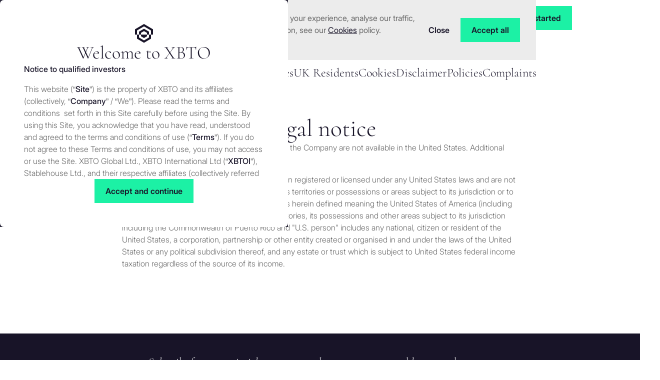

--- FILE ---
content_type: text/html
request_url: https://www.xbto.com/legal-notice
body_size: 20963
content:
<!DOCTYPE html><!-- Last Published: Fri Jan 16 2026 13:37:21 GMT+0000 (Coordinated Universal Time) --><html data-wf-domain="www.xbto.com" data-wf-page="65f9df17ddc58056ebe851bc" data-wf-site="656f446e4fb8cebb8dbf7894" lang="en-GB"><head><meta charset="utf-8"/><title>Legal Notice | XBTO</title><meta content="Please note the financial products and services provided by XBTO and Stablehouse are not available in the United States." name="description"/><meta content="Legal Notice | XBTO" property="og:title"/><meta content="Please note the financial products and services provided by XBTO and Stablehouse are not available in the United States." property="og:description"/><meta content="https://cdn.prod.website-files.com/656f446e4fb8cebb8dbf7894/65a6adf75bb6862f7e99feae_Legal%20notice%201200x630.jpg" property="og:image"/><meta content="Legal Notice | XBTO" property="twitter:title"/><meta content="Please note the financial products and services provided by XBTO and Stablehouse are not available in the United States." property="twitter:description"/><meta content="https://cdn.prod.website-files.com/656f446e4fb8cebb8dbf7894/65a6adf75bb6862f7e99feae_Legal%20notice%201200x630.jpg" property="twitter:image"/><meta property="og:type" content="website"/><meta content="summary_large_image" name="twitter:card"/><meta content="width=device-width, initial-scale=1" name="viewport"/><meta content="8219059a3b06cf00" name="google-site-verification"/><link href="https://cdn.prod.website-files.com/656f446e4fb8cebb8dbf7894/css/xbto-new-2-0c102e47e16e4cb01dbfb8e497c7.webflow.shared.230fb6a1c.min.css" rel="stylesheet" type="text/css" integrity="sha384-Iw+2ocvVr6DDP0usOxnc9TxUR1iB2Luw/K3kph2jlIXE4nzNjPmOQuHw06jgBasl" crossorigin="anonymous"/><script type="text/javascript">!function(o,c){var n=c.documentElement,t=" w-mod-";n.className+=t+"js",("ontouchstart"in o||o.DocumentTouch&&c instanceof DocumentTouch)&&(n.className+=t+"touch")}(window,document);</script><link href="https://cdn.prod.website-files.com/656f446e4fb8cebb8dbf7894/65ca4e49839db3311c45ab7e_32.png" rel="shortcut icon" type="image/x-icon"/><link href="https://cdn.prod.website-files.com/656f446e4fb8cebb8dbf7894/65ca4e50dc2b3701a9c82f9c_256.png" rel="apple-touch-icon"/><link href="https://www.xbto.com/legal-notice" rel="canonical"/><script async="" src="https://www.googletagmanager.com/gtag/js?id=G-M89KM7S1JN"></script><script type="text/javascript">window.dataLayer = window.dataLayer || [];function gtag(){dataLayer.push(arguments);}gtag('set', 'developer_id.dZGVlNj', true);gtag('js', new Date());gtag('config', 'G-M89KM7S1JN');</script><link rel="dns-prefetch" href="//cdn.prod.website-files.com/">


<!-- Google site verification ID until we put the normal one -->
<meta name="google-site-verification" content="google8219059a3b06cf00.html" />
<!-- Google Tag Manager -->
<script>(function(w,d,s,l,i){w[l]=w[l]||[];w[l].push({'gtm.start':
new Date().getTime(),event:'gtm.js'});var f=d.getElementsByTagName(s)[0],
j=d.createElement(s),dl=l!='dataLayer'?'&l='+l:'';j.async=true;j.src=
'https://www.googletagmanager.com/gtm.js?id='+i+dl;f.parentNode.insertBefore(j,f);
})(window,document,'script','dataLayer','GTM-NGVZRK6K');</script>
<!-- End Google Tag Manager -->
<style>
html {
  scroll-behavior: smooth;
}
</style>
<link rel="stylesheet" href="https://cdn.jsdelivr.net/npm/simplebar@latest/dist/simplebar.css" />

<script type="text/javascript">
    (function(c,l,a,r,i,t,y){
        c[a]=c[a]||function(){(c[a].q=c[a].q||[]).push(arguments)};
        t=l.createElement(r);t.async=1;t.src="https://www.clarity.ms/tag/"+i;
        y=l.getElementsByTagName(r)[0];y.parentNode.insertBefore(t,y);
    })(window, document, "clarity", "script", "sbp2fmmuyb");
</script><!-- [Attributes by Finsweet] Custom Form Select for newsletter -->
<script defer src="https://cdn.jsdelivr.net/npm/@finsweet/attributes-selectcustom@1/selectcustom.js"></script>


<!-- [Drop down hover] dark -->
   <style>
    .text-nav-drop-down {
      position: relative;
      display: inline-block;
    }

    .text-nav-drop-down:hover::after {
      content: '';
      position: absolute;
      left: 0;
      top: 18.5px;
      width: 100%;
      height: 1.5px; /* Adjust this value as needed */
      background-color: #181428;
    }
  </style></head><body data-scroll-time="0"><div id="global-message" aria-hidden="true" class="global-message"><div class="uk-message__modal"><div class="div-flex-vertical-center-1-5rem"><div class="div-flex-vertical-center-0-75rem div-flex-vertical-center-0-75rem--center-tablet"><figure><img src="https://cdn.prod.website-files.com/656f446e4fb8cebb8dbf7894/663b3d4120c7f1795855aa19_Frame%207341%20new%20logo%20consent.svg" loading="lazy" width="36" height="38" alt="XBTO logo."/></figure><div class="textblock-heading-2-wrapper-small"><div>Welcome to XBTO</div></div></div><div class="uk-ip-consent-block"><div class="rich-text-component rich-text-component--terms w-richtext"><p><strong>Notice to qualified investors</strong>‍</p><p>This website (“<strong>Site</strong>”) is the property of XBTO and its affiliates (collectively, “<strong>Company</strong>” / “We”). Please read the terms and conditions  set forth in this Site carefully before using the Site. By using this Site, you acknowledge that you have read, understood and agreed to the terms and conditions of use (“<strong>Terms</strong>”). If you do not agree to these Terms and conditions of use, you may not access or use the Site. XBTO Global Ltd., XBTO International Ltd (“<strong>XBTOI</strong>”), Stablehouse Ltd., and their respective affiliates (collectively referred to as “XBTO,” “us”, “we” or “our”) reserves the right, at our discretion, to change, modify, add or remove portions of these terms at any time. Therefore, we suggest that you review these terms periodically for changes. By using our Site after we have posted changes to these terms and conditions of use, you are agreeing to be bound by these Terms. </p><p>‍<strong>‍</strong></p><p><strong>Jurisdictional issues</strong></p><p>Users of this Site are responsible for observing all applicable laws and regulations in their relevant jurisdictions before proceeding to access the information contained herein. The information provided in or accessible through the Site is not intended for distribution to, or use by, any person or entity in any jurisdiction or country where such distribution or use would be contrary to law or regulation or which would subject XBTO to any registration or other requirement within such jurisdiction or country. XBTO reserves the right to limit access to the Site to any person, geographic region or jurisdiction. By proceeding to access the information, you are deemed to have represented and warranted that the applicable laws and regulations of your relevant jurisdiction allow you to do so.</p><p>‍</p><p><strong>Eligibility</strong></p><p>You must be a non-U.S. Person and a “qualified participant” as defined in section 9 of the Bermuda Investment Funds Act to be eligible to participate in our products and services. See definitions below.</p><p>‍</p><p>‍<strong>Definitions:</strong></p><ol role="list"><li>A “<strong>U.S. Person</strong>” is a person described in one or more of the following paragraphs:<br/><br/>With respect to any person, any individual or entity that would be a U.S. Person under Regulation S of the Securities Act. The Regulation S definition of U.S. Person includes: (a) any natural person resident in the United States; (b) any partnership or corporation organized or incorporated under the laws of the United States; (c) any estate of which any executor or administrator is a U.S. person; (d) any trust of which any trustee is a U.S. person; (e) any agency or branch of a foreign entity located in the United States; (f) any non-discretionary account or similar account (other than an estate or trust) held by a dealer or other fiduciary for the benefit or account of a U.S. person; (g) any discretionary account or similar account (other than an estate or trust) held by a dealer or other fiduciary organized, incorporated, or (if an individual) resident in the United States; and (h) any partnership or corporation if: (i) organized or incorporated under the laws of any foreign jurisdiction; and (ii) formed by a U.S. person principally for the purpose of investing in securities not registered under the Act, unless it is organized or incorporated, and owned, by accredited investors (as defined in Rule 501(a) under the Securities Act) who are not natural persons, estates or trusts.<br/>‍</li><li>With respect to individuals, any U.S. citizen or “resident alien” within the meaning of U.S. income tax laws as in effect from time to time. Currently, the term “resident alien” is defined under U.S. income tax laws to generally include any individual who (i) holds an Alien Registration Card (a “green card”) issued by the U.S. Citizenship and Immigration Services or (ii) meets a “substantial presence” test. The “substantial presence” test is generally met with respect to any current calendar year if (i) the individual was present in the U.S. on at least 31 days during such year and (ii) the sum of the number of days on which such individual was present in the U.S. during the current year, 1/3 of the number of such days during the first preceding year, and 1/6 of the number of such days during the second preceding year, equals or exceeds 183 days.<br/>‍</li><li>With respect to persons other than individuals: (i) a corporation or partnership created or organized in the United States or under the laws of the United States or any state; (ii) a trust where (a) a U.S. court is able to exercise primary supervision over the administration of the trust and (b) one or more U.S. persons have the authority to control all substantial decisions of the trust; and (iii) an estate which is subject to U.S. tax on its worldwide income from all sources.</li></ol><p>‍</p><p>A “<strong>Qualified Participant</strong>” is a person described in one or more of the following paragraphs:</p><ol start="" role="list"><li>A “high income private investor” - i.e., an individual who has had a personal income in excess of $200,000 in each of the two years preceding the current year or has had a joint income with that person’s spouse in excess of $300,000 in each of those years and has a reasonable expectation of reaching the same income level in the current year, with “current year” signifying the year in which the individual purchases an investment.<br/>‍</li><li>A “high net worth private investor” - i.e., an individual whose net worth or joint net worth with that person’s spouse in the year in which the individual purchases an investment exceeds $1,000,000, excluding the value of that person’s residence and any benefits or rights under a contract of insurance; and net worth means the excess of the total assets at fair market value over total liabilities.<br/>‍</li><li>A “sophisticated private investor” – i.e., an individual who has such knowledge of, and experience in, financial and business matters as would enable them to properly evaluate the merits and risks of a prospective purchase of investments.<br/>‍</li><li>A body corporate that has total assets of not less than U.S. $5 million dollars, with such assets held solely by the body corporate or held partly by the body corporate and partly by one or more members of a group of which it is a member. In this context, “group” means parent undertakings, subsidiary undertakings, subsidiary undertakings of the parent undertaking, parent undertakings of the subsidiary undertaking and any undertaking the body corporate or those aforementioned undertakings have a participating interest in.<br/>‍</li><li>An unincorporated association, partnership, or trust that has total assets of not less than $5 million dollars, with such assets held solely by such association, partnership, or trust or held partly by it and partly by one or more members of a group of which it is a member. In this context “group” means parent undertakings, subsidiary undertakings, subsidiary undertakings of the parent undertaking, parent undertakings of the subsidiary undertaking and any undertaking the unincorporated association, partnership, trust or those aforementioned undertakings have a participating interest in.<br/>‍</li><li>A body corporate, all the shareholders of which fall within one or more of the first five categories above.<br/>‍</li><li>A partnership, all the members of which fall within one or more of the first five categories above.<br/>‍</li><li>A trust, all the beneficiaries of which fall within one or more of the first five categories above.<br/>‍</li><li>A limited liability company, all the members of which fall within one or more of the first five categories above.<br/>‍</li></ol><p><strong>For residents in the United Kingdom</strong></p><p>The services and products described in the Site are “controlled activities” and “controlled investments” within the meaning of the United Kingdom Financial Services and Markets Act 2000 (Financial Promotion) Order 2005 (the “<strong>FPO</strong>”). Their promotion or offering in the United Kingdom is restricted pursuant to the FPO, to, amongst others (a) persons having professional experience of participating in matters relating to investments, falling within Article 19 of the FPO (see detailed definition below) and (b) high net worth bodies corporate, partnerships, unincorporated associations, trusts, etc. falling within Article 49 of the FPO (see detailed definition below) (together, “<strong>Permitted Persons</strong>”). </p><p>Definitions:</p><ol start="" role="list"><li>Article 19 Investment professionals(a) a Financial Conduct Authority or Prudential Regulation Authority authorised person;(b) an exempt person where the communication relates to a controlled activity which is a regulated activity in relation to which the person is exempt;(c) any other person: (i) whose ordinary activities involve him in carrying on the controlled activity to which the communication relates for the purpose of a business carried on by him; or (ii) who it is reasonable to expect will carry on such activity for the purposes of a business carried on by him;(d) a government, local authority (whether in the United Kingdom or elsewhere) or an international organisation;(e) a person (“A”) who is a director, officer or employee of a person (“B”) falling within any of (a) to (d) where the communication is made to A in that capacity and where A’s responsibilities when acting in that capacity involve him in the carrying on by B of controlled activities.<br/>‍</li><li>Article 49 High net worth companies, unincorporated associations etc. (a) a body corporate which has, or which is a member of the same group as an undertaking which has, a called-up share capital or net assets of not less than: (i) if the body corporate has more than 20 members or is a subsidiary undertaking of an undertaking which has more than 20 members, £500,000; (ii) otherwise, £5 million; (b) an unincorporated association or partnership which has net assets of not less than £5 million; (c) the trustee of a high value trust i.e. a trust where the aggregate value of the cash and investments which form part of the trust’s assets (before deducting the amount of its liabilities) (a) is £10 million or more; or (b) has been £10 million or more at anytime during the year immediately preceding the date on which the communication in question was first made or directed; (d) any person (“A”) whilst acting in the capacity of director, officer or employee of a person (“B”) falling within any of sub-paragraphs (a) to (c) where A’s responsibilities, when acting in that capacity, involve him in B’s engaging in investment activity.</li></ol><p>‍</p><p><strong>For residents in the United States</strong></p><p>None of the information contained in this Site constitutes an offer to sell, or a solicitation of an offer to buy or subscribe for, any shares or other securities in the United States or in any other jurisdiction, nor shall it, or the fact of its distribution, form the basis of, or be relied upon, in connection with or act as an inducement to enter into any contract or commitment therefor.</p><p>Shares may not be purchased by an “employee benefit plan” within the meaning of the U.S. Employee Retirement Income Security Act of 1974, as amended (“<strong>ERISA</strong>”), including (i) an investor using assets of: (A) an “employee benefit plan” as defined in Section 3(3) of ERISA that is subject to Title I of ERISA; (B) a “plan” as defined in Section 4975 of the U.S. Internal Revenue Code, as amended (the “IRC”), including an individual retirement account or other arrangement that is subject to Section 4975 of the IRC; or (C) an entity which is deemed to hold the assets of any of the foregoing types of plans, accounts or arrangements that is subject to Title I of ERISA or Section 4975 of the IRC.</p><p>Neither XBTO nor any of its affiliates is, or expects to be, registered as an investment company under the U.S. Investment Company Act of 1940, as amended (the “<strong>Investment Company Act</strong>”), and investors will not be entitled to the benefits of the Investment Company Act.</p><p>In addition, shares in XBTO Crypto Opportunities Fund SAC Ltd (<strong>XCOF</strong>) have not been and will not be registered under the U.S. Securities Act of 1933, as amended (the “<strong>Securities Act</strong>”). Consequently, Shares in XCOF may not be offered, sold or otherwise transferred within the United States or to, or for the account or benefit of, “U.S. persons” as defined in Regulation S under the Securities Act absent registration or an exemption from registration under the Securities Act. No public offering of any shares in XCOF is being, or has been, made in the United States.</p><p>‍</p><p><strong>Risks of investing</strong></p><p>All investments are subject to risk. Investment in funds such as XCOF are speculative and involve a high degree of risk.  Investment in XCOF is available solely to institutions or sophisticated high net worth individuals who are willing and able to bear the economic risks of the investment and who meet all other qualifications set forth in the fund documentation and under applicable law and regulation. <strong>Risks include the possibility of a total loss of an investor’s capital in the fund.</strong></p><p>Prior to the execution of any transaction, you should consult your business advisor, attorney and tax and accounting advisors with respect to the price, suitability, value, risk or other aspects of any security or other investment.</p><p>Pricing and other information generated through the use of data or services made available herein may not reflect actual prices or values that would be available in the market at the time provided or at the time that the user may want to purchase or sell a particular security or other instrument.</p><p>Certain statements on the Site reflect XBTO views, estimates or opinions (which may be based on proprietary models and assumptions), and there is no guarantee that these views, estimates, opinions or predictions are currently accurate or that they will be ultimately realized. To the extent these assumptions or models are not correct or circumstances change, the actual performance of XBTO and its subsidiaries may vary substantially from, and be less than, the estimated performance. None of XBTO nor any of its respective affiliates, shareholders, partners, members, directors, officers, management, employees or representatives makes any representation or warranty, express or implied, as to the accuracy or completeness of any of the information on this Site. Each of the aforementioned parties expressly disclaims any and all liability relating to or resulting from the use of the information on this Site.<strong>‍</strong></p><p>‍</p><p><strong>Governing law and consent to jurisdiction</strong><br/></p><p>These Terms will be governed by and construed and enforced solely in accordance with the laws of Bermuda and you consent and submit exclusively to the jurisdiction of the courts of Bermuda for the purposes of litigating any dispute arising out of these Terms against XBTO, except with regard to injunctive relief.</p><p>‍</p><p><strong>Regulatory Matters</strong></p><p>XBTOI is an exempted company limited by shares, incorporated in Bermuda and licensed as a digital assets business by the Bermuda Monetary Authority with a Class F licence to operate as a digital assets services vendor (market maker for digital assets). XCOF and its cells are managed by XBTOI and XBTOI is currently applying to the Bermuda Monetary Authority for a class B Registration under the Investment Business Act 2003.</p><p>Stablehouse Ltd. (&quot;<strong>Stablehouse</strong>&quot;) is an exempted company limited by shares, incorporated in Bermuda and licensed as a digital assets business by the Bermuda Monetary Authority with a Class M licence to operate as (a) a payment service provider business utilising digital assets, which includes the provision of services for the transfer of funds; (b) a digital asset exchange (c) a digital asset services vendor and (d) a business providing custodial wallet services.</p><p>XBTO must comply with various legal requirements, including without limitation the Companies Act 1981 and the Digital Asset Business Act 2018 and the Digital Asset Business (Client Disclosure) Rules 2018 (each, as amended from time to time). Should any of those laws change, the legal requirements to which Stablehouse, XBTOI and you may be subject could differ materially from current requirements.</p><p>‍</p><p><strong>CUSTOMER COMPLAINT NOTICE</strong></p><p>Complaints may be reported to the Compliance Officer or Legal Counsel by email at <a href="mailto:compliance@xbto.com">compliance@xbto.com</a> or <a href="mailto:legal@xbto.com">legal@xbto.com</a> or by mail at the following address:</p><p>XBTO Global Ltd.G/F. Ideation House, 94 Pitts Bay Road, Pembroke, Bermuda HM08 Attn: Legal /Compliance</p><p><strong>Version date: [May 7, 2024]<br/>Last updated: [May 7, 2024]</strong></p></div></div><div class="div-flex-vertical-center-1-5rem"><a id="xxxx" data-w-id="9724633d-ed42-f31c-765f-751ba64b9e06" href="#" class="button is-green w-button">Accept and continue</a></div></div></div></div><div id="section-widget" class="cookie-banner-wrapper"><div consent="banner" class="fs-cc-banner3_component"><div class="fs-cc-banner3_container"><div class="fs-cc-banner3_block"><div class="fs-cc-banner3_paragraph">We use cookies and similar technologies on our website to enhance and tailor your experience, analyse our traffic, for security and understand how you use this site. For more detailed information, see our <a href="/cookies" class="text-style-link">Cookies</a> policy. </div><button consent="open-preferences" class="button is-cookie-settings">Manage cookies settings</button></div><div class="fs-cc-banner3_buttons-wrapper"><button consent="close-all" class="button is-transparent">Close</button><button consent="accept-all" class="button is-green">Accept all</button></div></div></div><div consent="preferences" class="fs-cc-prefs3_component"><div class="fs-cc-prefs3_form-wrapper w-form"><form id="cookie-preferences" name="wf-form-Cookie-Preferences" data-name="Cookie Preferences" method="get" class="fs-cc-prefs3_form" data-wf-page-id="65f9df17ddc58056ebe851bc" data-wf-element-id="ca95d1e9-77ca-1e26-8b52-7e10f479b718" data-turnstile-sitekey="0x4AAAAAAAQTptj2So4dx43e"><div consent="close-preferences" class="fs-cc-prefs3_close"><div class="fs-cc-preferences3_close-icon w-embed"><svg fill="currentColor" aria-hidden="true" focusable="false" viewBox="0 0 16 16">
	<path d="M9.414 8l4.293-4.293-1.414-1.414L8 6.586 3.707 2.293 2.293 3.707 6.586 8l-4.293 4.293 1.414 1.414L8 9.414l4.293 4.293 1.414-1.414L9.414 8z"></path>
</svg></div></div><div class="fs-cc-prefs3_header"><div fs-cc="open-preferences" role="button" tabindex="0" title="Cookie Preferences" aria-label="Cookie Preferences" class="fs-cc-prefs3_icon w-embed"><svg width="100%" height="100%" viewBox="0 0 36 36" fill="none" xmlns="http://www.w3.org/2000/svg">
<circle cx="18" cy="18" r="18" fill="#DEFFF0"/>
<path d="M18 21.9744L20.6382 20.4896V19.0048H15.3618V20.4896L18 21.9744ZM18 23.9872L13.5745 21.488V19.0048H11.7873V22.5024L18 26L24.2127 22.5024V19.0048H22.4255V21.488L18 23.9872ZM18 16.0384L20.6382 17.5232V19.008H22.4255V16.5088L18 14.0256L13.5745 16.5088V19.008H15.3618V17.5232L18 16.0384ZM10 19.0048H11.7873V15.5104L18 12.0128L24.2127 15.5104V19.008H26V14.5088L18 10L10 14.5088V19.0048Z" fill="#181428"/>
</svg></div><div class="heading-style-h3">Cookie preferences</div><p class="paragraph-light">When you visit our website, we may store or retrieve information on your browser, mostly in the form of cookies. This information might be about you, your preferences or your device and is mostly used to make the site work as you expect it to. The information does not usually directly identify you, but it can give you a more personalised web experience. Because we respect your right to privacy, you can choose not to allow some types of cookies. Click on the different category headings to find out more and change our default settings. However, blocking some types of cookies may impact your experience of the site and the services we are able to offer. <a href="/cookies" target="_blank" class="text-style-link">Cookie Policy</a> and <a href="/privacy" target="_blank" class="text-style-link">Privacy Policy</a></p></div><div class="fs-cc-prefs3_content"><div class="fs-cc-prefs3_checkbox-field is-disabled"><div class="fs-cc-prefs3_toggle-wrapper is-active"><div class="fs-cc-prefs3_toggle-circle is-active"></div></div><div class="fs-cc-prefs3_checkbox-label">Strictly necessary cookies</div></div><label class="w-checkbox fs-cc-prefs3_checkbox-field"><input type="checkbox" name="marketing-2" id="marketing-2" data-name="Marketing 2" gtag="analytics_storage" class="w-checkbox-input fs-cc-prefs3_checkbox"/><div class="fs-cc-prefs3_toggle-wrapper"><div class="fs-cc-prefs3_toggle-circle"></div></div><span for="marketing-2" class="fs-cc-prefs3_checkbox-label w-form-label">Performance cookies</span></label><label class="w-checkbox fs-cc-prefs3_checkbox-field"><input type="checkbox" name="ad" id="ad" data-name="ad" gtag="ad_user_data, ad_personalization, ad_storage" class="w-checkbox-input fs-cc-prefs3_checkbox"/><div class="fs-cc-prefs3_toggle-wrapper"><div class="fs-cc-prefs3_toggle-circle"></div></div><span for="ad" class="fs-cc-prefs3_checkbox-label w-form-label">Targeting cookies</span></label></div><div class="fs-cc-prefs3_buttons-wrapper"><input type="submit" data-wait="Please wait..." class="button is-green w-button" value="Save"/></div><div class="hide w-embed"><style>
.fs-cc-prefs3_checkbox:checked + .fs-cc-prefs3_toggle-wrapper {
	background-color: var(--dark-green);
  border-color: var(--dark-green);
}

.fs-cc-prefs3_checkbox:checked + .fs-cc-prefs3_toggle-wrapper > .fs-cc-prefs3_toggle-circle {
	background-color: var(--white);
  left: 1.125rem;
}

.fs-cc-prefs3_toggle-wrapper,
.fs-cc-prefs3_toggle-circle {
	transition: all 100ms ease;
}
</style></div></form><div class="w-form-done"></div><div class="w-form-fail"></div><div fs-cc="close" class="fs-cc-prefs3_overlay"></div></div></div><div class="hide w-embed w-script"><script>
    document.addEventListener('DOMContentLoaded', function () {
      const acceptAllBtn = document.querySelector('[consent="accept-all"]');
      const closeAllBtn = document.querySelector('[consent="close-all"]');
      const closePreferences = document.querySelector('[consent="close-preferences"]');
      const cookiePrefsForm = document.querySelector('[consent="preferences"]');
      const openPreferences = document.querySelector('[consent="open-preferences"]');
      const cookieBanner = document.querySelector('[consent="banner"]');

      const consentCookies = ['ad_storage', 'analytics_storage', 'ad_user_data', 'ad_personalization', 'personalization_storage', 'functionality_storage', 'security_storage']; 
  
      // Utility functions
      function setCookie(name, value, days = 365) {
          const date = new Date();
          date.setTime(date.getTime() + (days * 24 * 60 * 60 * 1000));
          document.cookie = `${name}=${value}; expires=${date.toUTCString()}; path=/`;
      }
  
      function getCookie(name) {
          const value = `; ${document.cookie}`;
          const parts = value.split(`; ${name}=`);
          if (parts.length === 2) return parts.pop().split(';').shift();
          return null;
      }
  
      function deleteCookie(name) {
          document.cookie = `${name}=; expires=Thu, 01 Jan 1970 00:00:00 UTC; path=/;`;
      }
  
      function updateCookies() {
          // Iterate over the consents and enable them if the corresponding cookie exists
          consentCookies.forEach((consent) => {
              const consentGiven = getCookie(consent) === 'true';
              updateConsent(consent, consentGiven);
          });
          window.dataLayer.push({'event': 'consent_updated' });
      }
  
      function updateConsent(gtag, enable) {
          const consentStatus = enable ? 'granted' : 'denied';
          console.log(`Setting consent for ${gtag} to: ${consentStatus}`);
          window.gtag('consent', 'update', { [gtag]: consentStatus });
      }
  
      // Event handlers
      function handleAcceptAll() {
          // Grant all consents and store them in cookies
          consentCookies.forEach((consent) => setCookie(consent, 'true'));
          setCookie('cookiesGranted', 'true');
          updateCookies();
          cookieBanner.classList.remove("is-active");
      }
  
      function handleCloseAll() {
          // Deny all consents and remove cookies
          consentCookies.forEach((consent) => {
              setCookie(consent, 'false'); // Mark as denied
          });
          setCookie('cookiesGranted', 'false');
          updateCookies();
          cookieBanner.classList.remove("is-active");
          cookiePrefsForm.classList.remove("is-active");
      }
  
      function handleFormSubmission(event) {
          event.preventDefault();
          const checkboxes = cookiePrefsForm.querySelectorAll('[gtag]');
          checkboxes.forEach((checkbox) => {
              const consentList = checkbox.getAttribute('gtag').split(',').map(consent => consent.trim());
              const isChecked = checkbox.checked;
              
              // Handle each consent type in the comma-separated list
              consentList.forEach((consent) => {
                  setCookie(consent, isChecked.toString());
                  updateConsent(consent, isChecked);
              });
          });
          setCookie('cookiesGranted', 'true');
          cookieBanner.classList.remove("is-active");
          cookiePrefsForm.classList.remove("is-active");
          window.dataLayer.push({'event': 'consent_updated' });
      }
  
      // Initialize the cookie banner based on existing cookies
      function initializeBanner() {
          if (getCookie('cookiesGranted') !== 'true') {
              cookieBanner.classList.add("is-active");
          } else {
              updateCookies(); // Apply stored consents on page load
          }
      }
  
      // Attach event listeners
      acceptAllBtn.addEventListener('click', handleAcceptAll);
      openPreferences.addEventListener('click', function () {
        cookiePrefsForm.classList.add("is-active");
      });
      closePreferences.addEventListener('click', handleCloseAll);
      closeAllBtn.addEventListener('click', handleCloseAll);
      cookiePrefsForm.addEventListener('submit', handleFormSubmission);
  
      // Initialize on page load
      initializeBanner();
  });
  </script></div></div><div data-animation="over-left" class="navbar7_component w-nav" data-easing2="ease" theme="light" fs-scrolldisable-element="smart-nav" data-easing="ease" data-collapse="medium" data-w-id="1cd4b326-8f94-6b08-7335-c85d238a44bb" role="banner" data-duration="400" id="nav"><div class="hide w-embed"><style>
.navbar7_component[theme="dark"] {
	--navbar--foreground: var(--white);
  --navbar--background: var(--mid-dark-blue);
  --grey-700: var(--grey-300);
}

.navbar7_component[theme="blue"] {
	--navbar--foreground: var(--white);
  --navbar--background: var(--dark-blue-2);
  --grey-700: var(--grey-300);
}

  @media screen and (min-width: 992px) {
    .navbar7_component:has( .w-dropdown-toggle.w--open) .navbar7_background {
      opacity: 1;
    }
  }

body:has(.w-nav-button.w--open) {
	overflow: hidden !important;
}

@keyframes slideDown {
    from {
        margin-top: -6.5rem;
    }
    to {
        margin-top: 0rem;
    }
}

.navbar7_container {
		margin-top: -6.5rem;
    animation: slideDown 0.4s ease-out forwards;
    animation-delay: 200ms;
}

.text-style-3lines {
	display: -webkit-box;
	overflow: hidden;
	-webkit-line-clamp: 3;
	-webkit-box-orient: vertical;
}

</style></div><div class="navbar7_container"><div class="navbar7_menu-button w-nav-button"><div class="menu-icon5"><div class="menu-icon1_line-top"></div><div class="menu-icon1_line-middle"></div><div class="menu-icon1_line-bottom"></div></div></div><a href="/" class="navbar7_logo-link w-nav-brand"><div class="navbar7_logo w-embed"><svg width="100%" height="100%" viewBox="0 0 129 38" fill="none" xmlns="http://www.w3.org/2000/svg">
<path d="M115.807 24.6392C115.807 26.1972 116.728 27.3828 118.578 27.3828H121.694C123.543 27.3828 124.464 26.1972 124.464 24.6392V14.2728C124.464 12.7148 123.543 11.5292 121.694 11.5292H118.578C116.728 11.5292 115.807 12.7148 115.807 14.2728V24.6392ZM111.425 14.6072C111.425 10.7084 114.165 7.6608 118.44 7.6608H121.832C126.114 7.6608 128.847 10.7084 128.847 14.6072V24.5708C128.847 28.4696 126.107 31.5172 121.832 31.5172H118.44C114.157 31.5172 111.425 28.4696 111.425 24.5708V14.6072ZM98.4847 11.6584V31.5248H102.867V11.6584H109.099V7.6608H92.2527V11.6584H98.4847ZM85.8901 24.6772C85.8901 26.2352 84.9001 27.4208 83.0811 27.4208H77.7777V21.052H83.0811C84.8924 21.052 85.8901 22.2072 85.8901 23.7652V24.6772ZM83.012 11.4912C84.6238 11.4912 85.3759 12.5096 85.3759 13.9004V14.8124C85.3759 16.2032 84.6238 17.252 83.012 17.252H77.7777V11.4912H83.012ZM86.4734 18.9848C88.8373 18.3084 89.8274 16.34 89.8274 14.2728V13.6952C89.8274 10.1004 87.3254 7.6608 83.2193 7.6608H73.3954V31.5248H83.1502C87.4942 31.5248 90.3416 29.0472 90.3416 25.3232V24.4112C90.3416 22.04 89.2825 20.0716 86.4734 19.4256V18.9848ZM62.85 19.456L68.4297 12.4716C68.8441 11.932 69.013 11.4532 69.013 10.7768V7.6608H64.5615V9.8268C64.5615 10.2372 64.4617 10.5412 64.2161 10.8756L60.0717 16.4996L55.9272 10.8376C55.6893 10.4956 55.5819 10.1916 55.5819 9.7888V7.6532H51.1304V10.7692C51.1304 11.4456 51.2992 11.9244 51.7137 12.464L57.2243 19.4484L51.5448 26.7368C51.1304 27.246 50.9615 27.7552 50.9615 28.4316V31.5172H55.413V29.3132C55.413 28.9028 55.5128 28.5988 55.7584 28.2644L60.0717 22.6024L64.385 28.2264C64.6229 28.5684 64.7304 28.8724 64.7304 29.2752V31.5096H69.1818V28.424C69.1818 27.7476 69.013 27.2688 68.5985 26.7292L62.85 19.456ZM18.6885 28.4392L24.8514 24.9128V21.3864H12.5255V24.9128L18.6885 28.4392ZM18.6885 33.2196L8.35033 27.284V21.3864H4.17516V29.6932L18.6885 38L33.2018 29.6932V21.3864H29.0266V27.284L18.6885 33.2196ZM18.6885 14.3412L24.8514 17.8676V21.394H29.0266V15.4584L18.6885 9.5608L8.35033 15.4584V21.394H12.5255V17.8676L18.6885 14.3412ZM0 21.3864H4.17516V13.0872L18.6885 4.7804L33.2018 13.0872V21.394H37.3769V10.7084L18.6885 0L0 10.7084V21.3864Z" fill="currentColor"/>
</svg></div><div class="navbar7_logo is-mobile w-embed"><svg width="100%" height="100%" viewBox="0 0 38 38" fill="none" xmlns="http://www.w3.org/2000/svg">
<path d="M18.6885 28.4392L24.8514 24.9128V21.3864H12.5255V24.9128L18.6885 28.4392ZM18.6885 33.2196L8.35033 27.284V21.3864H4.17516V29.6932L18.6885 38L33.2018 29.6932V21.3864H29.0266V27.284L18.6885 33.2196ZM18.6885 14.3412L24.8514 17.8676V21.394H29.0266V15.4584L18.6885 9.5608L8.35033 15.4584V21.394H12.5255V17.8676L18.6885 14.3412ZM0 21.3864H4.17516V13.0872L18.6885 4.7804L33.2018 13.0872V21.394H37.3769V10.7084L18.6885 0L0 10.7084V21.3864Z" fill="currentColor"/>
</svg></div></a><nav role="navigation" class="navbar7_menu w-nav-menu"><div class="navbar7_menu-left"><div data-delay="300" data-hover="false" data-w-id="1cd4b326-8f94-6b08-7335-c85d238a44c8" class="navbar7_menu-dropdown w-dropdown"><div class="navbar7_dropdown-toggle w-dropdown-toggle"><div>Services</div><div class="dropdown-chevron w-embed"><svg xmlns="http://www.w3.org/2000/svg" width="100%" height="100%" viewBox="0 0 7 4" fill="none">
<path d="M3.84668 4L0.84668 -5.24537e-07L6.84668 0L3.84668 4Z" fill="currentColor"/>
</svg></div></div><nav class="navbar7_dropdown-list w-dropdown-list"><div class="navbar7_dropdown-content"><div class="flex-spacer"></div><div class="navbar7_dropdown-column is-first"><a href="/asset-management-index" class="navbar7_dropdown-subtitle">Digital Asset Management</a><div class="spacer-xxsmall"></div><a href="/services/asset-management" class="navbar7_dropdown-link">Asset Management</a><a href="/investments/funds" class="navbar7_dropdown-link">Funds</a></div><div class="navbar7_dropdown-column"><a href="/capital-markets-index" class="navbar7_dropdown-subtitle">Capital Markets</a><div class="spacer-xxsmall"></div><a href="/services/market-making" class="navbar7_dropdown-link">Market Making</a><a href="/services/infrastructure" class="navbar7_dropdown-link">Infrastructure</a><a href="/services/tokenization" class="navbar7_dropdown-link">Tokenization</a><a href="/investments/tokenized-assets" class="navbar7_dropdown-link">Tokenized assets</a></div><div class="navbar7_dropdown-column"><a href="/digital-asset-platform-index" class="navbar7_dropdown-subtitle">Digital Asset Platform</a><div class="spacer-xxsmall"></div><a href="/investment-hub" class="navbar7_dropdown-link">XBTO Hub</a><a href="/services/crypto-trading-platform" class="navbar7_dropdown-link">Trading &amp; OTC</a><a href="/services/custody-services" class="navbar7_dropdown-link">Custody</a><a href="/services/white-label" class="navbar7_dropdown-link">White-label</a></div><div class="flex-spacer"></div></div><div class="navbar7_dropdown-shadow"></div></nav></div><a href="/who-we-serve" class="navbar7_link w-nav-link">Who we serve</a><a href="/investments/funds" class="navbar7_link w-nav-link">Investments</a><a href="/about-us" class="navbar7_link w-nav-link">About us</a><a href="/resources-categories/all" class="navbar7_link w-nav-link">Resources</a><a href="/talk-to-us" class="navbar7_link show-tablet w-nav-link">Talk to us</a><a href="https://app.stablehouse.com/" rel="nofollow noopener noreferrer" class="navbar7_link show-tablet w-nav-link">Sign in</a><a href="https://getstarted.xbto.com/" rel="nofollow noopener noreferrer" target="_blank" class="navbar7_link show-tablet w-nav-link">Get started</a><div class="navbar7_mobile-menu"><a href="https://helpcenter.xbto.com/xbto-help_centre?_gl=1*930fs4*_gcl_au*MTM0MTY0Mjc3Mi4xNzQxMzQwNDYy" rel="nofollow noopener noreferrer" target="_blank" class="navbar7_link is-small w-nav-link">Help center</a><a href="/careers" target="_blank" class="navbar7_link is-small w-nav-link">Careers</a></div></div></nav><div class="navbar7_menu-right"><a rel="nofollow noopener noreferrer" href="https://app.stablehouse.com/" target="_blank" class="button is-navbar-link hide-tablet w-button">Sign in</a><a rel="nofollow noopener noreferrer" href="https://getstarted.xbto.com/" target="_blank" class="button is-green w-button">Get started</a></div></div><div class="navbar7_background"></div><div class="navbar7_dropdown-overlay"></div><div class="hide w-embed w-script"><script>
  var Webflow = Webflow || [];
  Webflow.push(function() {
    const navbarBackground = document.querySelector('.navbar7_background');

    if (!navbarBackground) {
      //console.error('Navbar background element is missing.');
      return;
    }

    window.addEventListener('scroll', () => {
      if (window.scrollY >= 64) {
        navbarBackground.classList.add('is-visible');
      } else {
        navbarBackground.classList.remove('is-visible');
      }
    });
  });
</script></div></div><header id="main-site" class="section-header section-header--margins"><div class="header-bg header-bg--terms-pages"><div class="w-layout-blockcontainer header-container w-container"><div data-w-id="fe60704c-96f6-b2ba-2e65-ea7adbceee1e" class="change-to-drop-view"><div class="drop-body"><div class="change-to-drop-mob-flex-horizontal-2rem change-to-drop-mob-flex-horizontal-2rem--label"><div class="link-terms link-terms--drop"><div class="textblock-heading-3-wrapper"><div class="to-inter">Privacy</div></div><div class="caret-container caret-container--green"><img src="https://cdn.prod.website-files.com/656f446e4fb8cebb8dbf7894/656f446e4fb8cebb8dbf7969_caret%20down.svg" loading="lazy" alt="Green caret down." class="caret-up"/></div><div class="caret-container caret-container--black"><img src="https://cdn.prod.website-files.com/656f446e4fb8cebb8dbf7894/656f446e4fb8cebb8dbf7968_caret%20down.svg" loading="lazy" alt="Black caret down." class="caret-down"/></div></div></div><div class="change-to-drop-mob-flex-horizontal-2rem change-to-drop-mob-flex-horizontal-2rem--hide-this"><a href="/privacy" class="link-terms w-inline-block"><div class="textblock-heading-3-wrapper"><div class="to-inter">Privacy</div></div></a></div><div class="change-to-drop-mob-flex-horizontal-2rem"><a href="/terms-of-use" class="link-terms w-inline-block"><div class="textblock-heading-3-wrapper"><div class="to-inter">Terms of use</div></div></a></div><div class="change-to-drop-mob-flex-horizontal-2rem"><a href="/legal-notice" aria-current="page" class="link-terms w-inline-block w--current"><div class="textblock-heading-3-wrapper"><div class="to-inter">Legal notice</div></div></a></div><div class="change-to-drop-mob-flex-horizontal-2rem"><a href="/licences" class="link-terms w-inline-block"><div class="textblock-heading-3-wrapper"><div class="to-inter">Licences</div></div></a></div><div class="change-to-drop-mob-flex-horizontal-2rem"><a href="/uk-residents" class="link-terms w-inline-block"><div class="textblock-heading-3-wrapper"><div class="to-inter">UK Residents</div></div></a></div><div class="change-to-drop-mob-flex-horizontal-2rem"><a href="/cookies" class="link-terms w-inline-block"><div class="textblock-heading-3-wrapper"><div class="to-inter">Cookies</div></div></a></div><div class="change-to-drop-mob-flex-horizontal-2rem"><a href="/investment-disclaimer" class="link-terms w-inline-block"><div class="textblock-heading-3-wrapper"><div class="to-inter">Disclaimer</div></div></a></div><div class="change-to-drop-mob-flex-horizontal-2rem"><a href="/policies" class="link-terms w-inline-block"><div class="textblock-heading-3-wrapper"><div class="to-inter">Policies</div></div></a></div><div class="change-to-drop-mob-flex-horizontal-2rem"><a href="/complaints" class="link-terms w-inline-block"><div class="textblock-heading-3-wrapper"><div class="to-inter">Complaints</div></div></a></div></div></div></div></div></header><main><section class="section-content"><article class="w-layout-blockcontainer container w-container"><div class="grid grid--2-8-2"><div id="w-node-_7697c622-cfe5-d549-9773-145183ef880d-ebe851bc"></div><div id="w-node-_7697c622-cfe5-d549-9773-145183ef880e-ebe851bc" class="div-flex-vertical-1-5rem"><div class="div-block-52"><div class="h-heading-1-wrapper h-heading-1-wrapper--small"><h1 class="heading-1-small">Legal notice</h1></div></div><div class="rich-text-container"><div class="rich-text-component w-richtext"><p>The financial products and services provided by the Company are not available in the United States. Additional restrictions may apply. </p><p>Neither our company nor our services have been registered or licensed under any United States laws and are not being offered in the United States or in any of its territories or possessions or areas subject to its jurisdiction or to its citizens or persons thereof. &quot;United States&quot; is herein defined meaning the United States of America (including the States and the District of Columbia), its territories, its possessions and other areas subject to its jurisdiction including the Commonwealth of Puerto Rico and &quot;U.S. person&quot; includes any national, citizen or resident of the United States, a corporation, partnership or other entity created or organised in and under the laws of the United States or any political subdivision thereof, and any estate or trust which is subject to United States federal income taxation regardless of the source of its income.</p></div></div><div class="div-block-51"><a href="#" data-w-id="7697c622-cfe5-d549-9773-145183ef8868" style="opacity:0" class="button is-gray w-inline-block"><div>Back to top</div></a></div></div><div id="w-node-_7697c622-cfe5-d549-9773-145183ef886b-ebe851bc"></div></div></article></section></main><div data-w-id="de13a758-928a-86d7-94e1-55d39b125c53" class="content-wrapper"><section id="newletter-form" aria-hidden="true" data-w-id="88bd4e60-6bf2-123c-a0aa-e5fa52c9947e" class="section-content section-content--dark section-content--top-bottom-44px"><div class="hide w-embed"><style>
.newsletter-form .hs-input{
    color: #fff;
    background-color: #0000;
    font-weight: 300;
   z-index: 1;
    border: 1px solid var(--grey-800);
border-radius: .25rem;
    height: 3rem;
margin-bottom: 0;
    padding: 0 1rem;
line-height: 1rem;
}
.newsletter-form .hs-form-field{
    flex: 1;
}

.newsletter-form .hs-input:hover{
    border-color: white;
}

.newsletter-form .hs-input:focus{
    border-color: #1cf1a5;
outline-color: #1cf1a5;
}

.newsletter-form .hs-button{
         background-color: #fff;
    text-decoration: none;
grid-column-gap: .5rem;
    grid-row-gap: .5rem;
    color: var(--dark-blue);
    cursor: pointer;
    justify-content: center;
    align-items: center;
    min-height: 3rem;
    padding-left: 1.375rem;
    padding-right: 1.375rem;
    font-family: Inter, Arial, sans-serif;
    font-size: 1rem;
    font-weight: 600;
    line-height: 1rem;
    display: flex;
padding: 9px 15px;
}

.newsletter-form .hs-button:hover{
         background-color: #b8b8b8;
   
}

@media screen and (min-width: 991px){
 .newsletter-form .hs-form{
display: flex;
grid-column-gap: 1.5rem;
    grid-row-gap: 1.5rem;
    flex-direction: row;
    align-items: center;
justify-content: space-between;
}

}

.newsletter-form .submitted-message, .newsletter-form .submitted-message p, .newsletter-form .submitted-message p span{
color: #fff !important;
text-align: center !important;
font-style: italic !important;
    font-family: Cormorant, Times New Roman, sans-serif !important;
    font-size: 1.5rem !important;
    font-weight: 300 !important;
    line-height: 1.75rem !important;
}


</style></div><article class="w-layout-blockcontainer container w-container"><div class="form-flex-vertical-1-5rem form-flex-vertical-1-5rem--unstyle-bg-spaces-stroke"><div class="textblock-heading-3-wrapper textblock-heading-3-wrapper--italics textblock-heading-3-wrapper--white textblock-heading-3-wrapper--center"><div>Subscribe for crypto insights, expert market commentary, and latest product news</div></div><div class="w-embed w-script"><div class="newsletter-form">
<script charset="utf-8" type="text/javascript" src="//js.hsforms.net/forms/embed/v2.js"></script>
<script>
  hbspt.forms.create({
    region: "na1",
    portalId: "46231866",
    formId: "54e4eb03-1595-49d7-a456-f3b9ab264a7c"
  });
</script>
</div></div></div></article></section><section class="section-footer"><div class="w-layout-blockcontainer container w-container"><div class="footer-flex-vertical-24px tablet-footer-flex-vertical-32px mobile-footer-flex-vertical-center"><div class="div-block-59 div-block-59--center-mobile div-block-59--center-mobile--vertical"><a href="/" class="div-block-84 w-inline-block"><div><figure><img src="https://cdn.prod.website-files.com/656f446e4fb8cebb8dbf7894/65c5f2dacd3948d1ad5ec0de_emble%20footer.svg" loading="lazy" width="38" height="39" alt="XBTO emblem icon" class="emblem"/></figure></div><div><figure><img src="https://cdn.prod.website-files.com/656f446e4fb8cebb8dbf7894/65c5f2eb4670b366a38625df_logo%20footer.svg" loading="lazy" width="79" height="25" alt="XBTO logo" class="logo"/></figure></div></a><div class="center-vertical center-vertical-move-up-some"><div class="text-block-4 ll">Custody powered by</div><figure class="figure-3"><img src="https://cdn.prod.website-files.com/656f446e4fb8cebb8dbf7894/65785a999d077f9d194cecb1_Stablehouse%20Logo.svg" loading="lazy" width="65" height="9" alt="Stablehouse logo" class="image-12"/></figure></div></div><div class="grid grid-4-1-7 large-footer-grid-5-1-6 tablet-footer-flex-vertical-48px tablet-footer-flex-vertical-reverse less-gaps to3-point5"><div id="w-node-de13a758-928a-86d7-94e1-55d39b125c59-9b125c53" class="div-block-224"><div id="w-node-de13a758-928a-86d7-94e1-55d39b125c5a-9b125c53" class="footer-flex-vertical-24px mobile-footer-flex-vertical-center"><p class="paragraph-small paragraph-small--dark paragraph-small--max-width-none">The financial products and services are not available in the United States and generally available only to qualified participants (, as defined by Bermuda law) and professional clients (as defined by FSRA Conduct of Business Rulebook). Additional restrictions may apply. This website contains trademarks of XBTO Beehive, LLC. All rights reserved.</p><p class="paragraph-small paragraph-small--grey">Bermuda · Miami · New York · London · Paris · Abu Dhabi</p><div class="footer-flex-horizontal-12px footer-flex-horizontal-12px--center-mobile-portrait"><a href="/privacy" class="link-block-white link-block-white--small w-inline-block"><div>Privacy</div></a><a href="/terms-of-use" class="link-block-white link-block-white--small w-inline-block"><div>Terms of use</div></a><a href="/legal-notice" aria-current="page" class="link-block-white link-block-white--small w-inline-block w--current"><div>Legal </div></a><a href="/licences" class="link-block-white link-block-white--small w-inline-block"><div>Licences</div></a><a href="/uk-residents" class="link-block-white link-block-white--small w-inline-block"><div>UK residents</div></a><a href="/cookies" class="link-block-white link-block-white--small w-inline-block"><div>Cookies</div></a><a href="/investment-disclaimer" class="link-block-white link-block-white--small w-inline-block"><div>Disclaimer</div></a><a href="/complaints" class="link-block-white link-block-white--small w-inline-block"><div>Complaints</div></a></div><div class="div-block-27"><a href="https://twitter.com/xbtogroup" target="_blank" class="lb-font-icon w-inline-block"><div class="icon-1x1-large w-embed"><svg width="100%" height="100%" viewBox="0 0 100 100" fill="none" xmlns="http://www.w3.org/2000/svg">
<path d="M87.8998 86.6667L58.5831 43.9267L58.6331 43.9667L85.0664 13.3333H76.2331L54.6998 38.2667L37.5998 13.3333H14.4331L41.8031 53.2367L41.7998 53.2333L12.9331 86.6667H21.7664L45.7064 58.9267L64.7331 86.6667H87.8998ZM34.0998 20L75.2331 80H68.2331L27.0664 20H34.0998Z" fill="currentColor"/>
</svg></div></a><a href="https://www.linkedin.com/company/xbto/" target="_blank" class="lb-font-icon w-inline-block"><div class="icon-1x1-large w-embed"><svg width="100%" height="100%" viewBox="0 0 100 100" fill="none" xmlns="http://www.w3.org/2000/svg">
<path fill-rule="evenodd" clip-rule="evenodd" d="M15.3699 85.1074H30.0651V37.8236H15.3699V85.1074ZM14 22.4957C14 27.2231 17.8307 31.0638 22.5681 31.0638C27.2905 31.0638 31.1312 27.2231 31.1312 22.4957C31.1312 17.7733 27.2905 13.9326 22.5681 13.9326C17.8357 13.9326 14 17.7683 14 22.4957ZM70.4247 85.1074H85.11V59.174C85.11 46.4415 82.3603 36.648 67.4807 36.648C60.3324 36.648 55.5402 40.5684 53.5775 44.2845H53.3783V37.8236H39.2808V85.1074H53.9661V61.7146C53.9661 55.5475 55.1417 49.5748 62.7882 49.5748C70.3251 49.5748 70.4247 56.6285 70.4247 62.1131V85.1074Z" fill="currentColor"/>
</svg></div></a></div><div class="div-flex-vertical-center-0-5rem div-flex-vertical-center-0-5rem--left div-flex-vertical-center-0-5rem--mob-center"><div class="body-paragraph-small-wrapper"><p class="paragraph-small paragraph-small--dark">Download the XBTO/Stablehouse mobile app:</p></div><div class="div-flex-horizontal-0-75rem div-flex-horizontal-0-75rem--left"><div><figure><img src="https://cdn.prod.website-files.com/656f446e4fb8cebb8dbf7894/65c5efd15491bc6185d271a7_stablehouse-footer.svg" loading="lazy" width="40" height="41" alt="Stablehouse"/></figure></div><a href="https://apps.apple.com/us/app/stablehouse-bitcoin-crypto/id1542077275" target="_blank" class="icon-links w-inline-block"><figure><img src="https://cdn.prod.website-files.com/656f446e4fb8cebb8dbf7894/66968986db7ea778826a30c0_Apple.avif" loading="lazy" width="140" height="41" alt="Download on the AppStore" class="max-height-40px max-height-40px--width-138px"/></figure></a><a rel="noopener" href="https://play.google.com/store/apps/details?id=com.mobile.stablehouse.env.stablehouse.io&amp;pli=1" target="_blank" class="icon-links w-inline-block"><figure><img src="https://cdn.prod.website-files.com/656f446e4fb8cebb8dbf7894/669684e9f8ade8cef2bb02e4_Group-android.avif" loading="lazy" width="135" height="41" alt="Get it on Google Play" class="max-height-40px max-height-40px--width-138px"/></figure></a></div></div></div></div><div id="w-node-de13a758-928a-86d7-94e1-55d39b125c70-9b125c53" class="tablet-visibility-hidden"></div><div class="footer_link-grid"><div class="footer_link-group"><a href="/asset-management-index" class="footer_link-group-title">Asset Management</a><a href="/wip/asset-management" class="footer_link">Active Funds</a><div class="spacer-medium"></div><a href="/capital-markets-index" class="footer_link-group-title">Capital Markets</a><a href="/services/market-making" class="footer_link">Market Making</a><a href="/services/tokenization" class="footer_link">Tokenization</a></div><div class="footer_link-group"><a href="/digital-asset-platform-index" class="footer_link-group-title">Digital Asset Platform</a><a href="/investment-hub" class="footer_link">XBTO Hub</a><a href="/services/crypto-trading-platform" class="footer_link">Trading &amp; OTC</a><a href="/services/custody-services" class="footer_link">Custody</a><a href="/services/white-label" class="footer_link">White-label</a></div><div class="footer_link-group"><a href="/who-we-serve" class="footer_link-group-title">Who we serve</a><a href="/about-us" class="footer_link-group-title">About us</a><a href="/resources-categories/all" class="footer_link-group-title">Resources</a><a href="/careers" class="footer_link-group-title">Careers</a><a rel="nofollow noopener noreferrer" href="https://helpcenter.xbto.com/xbto-help_centre" target="_blank" class="footer_link-group-title">Help center</a><a rel="nofollow noopener noreferrer" href="/newsletter" class="footer_link-group-title">The Wire</a><a href="/media-kit" class="footer_link-group-title">Media kit</a><a href="/talk-to-us" class="footer_link-group-title">Talk to us</a><a rel="nofollow noopener noreferrer" href="https://getstarted.xbto.com/" target="_blank" class="footer_link-group-title">Get started</a><a rel="nofollow noopener noreferrer" href="https://app.stablehouse.com/" target="_blank" class="footer_link-group-title">Sign in</a></div></div></div></div></div><div id="newsletter" class="global-message uk-message--newsletter"><div class="uk-message__modal uk-message__modal--newsletter uk-message__modal--padding-60px"><a id="close-newsletter" data-w-id="2d642583-7380-17d5-3a24-66bf37deaf34" href="#" class="close-newsletter w-inline-block"><figure><img src="https://cdn.prod.website-files.com/656f446e4fb8cebb8dbf7894/65735b86ca14b7fb826b0300_x.svg" loading="lazy" width="24" height="24" alt="Close newsletter"/></figure></a><div id="newsletter-form" class="div-flex-vertical-center-1-5rem w-form"><form id="wf-form-Newsletter" name="wf-form-Newsletter" data-name="Newsletter" method="get" class="div-flex-vertical-center-1-5rem div-flex-vertical-center-1-5rem--1rem" data-wf-page-id="65f9df17ddc58056ebe851bc" data-wf-element-id="2d642583-7380-17d5-3a24-66bf37deaf38" data-turnstile-sitekey="0x4AAAAAAAQTptj2So4dx43e"><div class="div-flex-vertical-center-0-75rem div-flex-vertical-center-0-75rem--center-tablet div-flex-vertical-center-0-75rem--1rem"><figure><img width="66" loading="lazy" alt="XBTO logo" src="https://cdn.prod.website-files.com/656f446e4fb8cebb8dbf7894/657357bdd7d7c73bc88b9fd6_ok.svg" class="img-36-x-36"/></figure><div class="textblock-heading-2-wrapper-small"><div>Stay informed with the latest from our XBTO Wire</div></div></div><div class="div-flex-vertical-center-1-5rem div-flex-vertical-center-1-5rem--1rem"><div class="div-text-center"><p>Sed vitae velit quis nulla aliquam iaculis. Fusce nec lorem est. Mauris lacinia, nibh at viverra tristique, odio.</p></div><div class="div-flex-horizontal-0-75rem div-flex-horizontal-0-75rem--full-width"><input class="form__text-field form__text-field--placeholder-gray-400 w-input" maxlength="256" name="email-2" data-name="Email 2" placeholder="Your email" type="text" required=""/><input type="submit" data-wait="Please wait..." id="newsletter-submit-button" class="button is-dark lb-button-wrapper--horizontal-padding-36px w-button" value="Sign up"/></div></div></form><div class="success-message-2 w-form-done"><div class="div-flex-vertical-center-0-75rem div-flex-vertical-center-0-75rem--center-tablet"><figure data-w-id="2d642583-7380-17d5-3a24-66bf37deaf48" class="success-iocn"><img src="https://cdn.prod.website-files.com/656f446e4fb8cebb8dbf7894/656f446e4fb8cebb8dbf79ac_Frame%207259.svg" loading="lazy" width="66" alt="Checkmark icon."/></figure><div class="textblock-heading-2-wrapper-small"><div>Submitted!</div></div><p>Thank you for signing up.</p><a id="close-newsletter-button" data-w-id="2d642583-7380-17d5-3a24-66bf37deaf4f" href="#" class="button is-gray w-button">Close window</a></div></div><div class="w-form-fail"><div>Oops! Something went wrong while submitting the form.</div></div></div></div></div></section></div><script src="https://d3e54v103j8qbb.cloudfront.net/js/jquery-3.5.1.min.dc5e7f18c8.js?site=656f446e4fb8cebb8dbf7894" type="text/javascript" integrity="sha256-9/aliU8dGd2tb6OSsuzixeV4y/faTqgFtohetphbbj0=" crossorigin="anonymous"></script><script src="https://cdn.prod.website-files.com/656f446e4fb8cebb8dbf7894/js/webflow.6585fc24.37d7cd472c5e4e39.js" type="text/javascript" integrity="sha384-hytJg9HlMgVR+tNJTk0ZsxkLCAASibvhEEsFSH7H95SDTCfEScqdFo0h4gdJsvWm" crossorigin="anonymous"></script><!-- Skip-to-main script -->
<script>
document.addEventListener('DOMContentLoaded', function () {
  $('#skip-link').on('click keydown', function(e) {
    if (e.type === "keydown" && e.which !== 13) {
      return;
    }
    e.preventDefault();
    var target = $('#main-site');
    target.attr('tabindex', '-1');
    target.focus();
  });
});
</script>

<!-- Link To Tab -->
<script>
var Webflow = Webflow || [];
Webflow.push(function () {
  var tabName = getParam('tab');
  if (!tabName) return;

  $('.' + tabName).triggerHandler('click');

  function getParam(name) {
    name = name.replace(/[\[]/, "\\[").replace(/[\]]/, "\\]");
    var regex = new RegExp("[\\?&]" + name + "=([^&#]*)"),
      results = regex.exec(location.search);
    return results == null ? "" : decodeURIComponent(results[1].replace(/\+/g, " "));
  }
});
</script>


<!-- Cookie GLOBAL Message SHOW -->
<script>
document.addEventListener("DOMContentLoaded", function() {
  // Function to display the global message for all visitors
  function displayGlobalMessage() {
    // Get the div element with the ID "global-message"
    var globalMessage = document.getElementById('global-message');
    
    // Display the global message
    if (globalMessage) {
      globalMessage.style.display = 'flex';
    }
  }

  // Call the displayGlobalMessage function when the page loads
  displayGlobalMessage();
});
</script>
<!-- End Cookie GLOBAL Message SHOW -->

<!-- Cookie GLOBAL Message DO NOT SHOW AGAIN -->
<script>
document.addEventListener("DOMContentLoaded", function() {
  // Click event for the button with ID 'xxxx'
  document.getElementById('xxxx').addEventListener('click', function() {
    var messageElement = document.getElementById('global-message');
    if (messageElement) {
      messageElement.remove(); // Remove the div with ID 'global-message'
      // Store the current timestamp in local storage
      localStorage.setItem('messageClosedTimestamp', Date.now());
    }
  });

  // Check if the message should be displayed based on the timestamp in local storage
  var closedTimestamp = localStorage.getItem('messageClosedTimestamp');
  if (closedTimestamp) {
    var weekInMilliseconds = 7 * 24 * 60 * 60 * 1000; // One week in milliseconds
    var currentTime = Date.now();
    // If the message was closed more than a week ago, remove the timestamp
    if (currentTime - closedTimestamp > weekInMilliseconds) {
      localStorage.removeItem('messageClosedTimestamp');
    } else {
      // Message was closed less than a week ago, remove the message
      var messageElement = document.getElementById('global-message');
      if (messageElement) {
        messageElement.remove();
      }
    }
  }
});
</script>
<!-- End Cookie GLOBAL Message DO NOT SHOW AGAIN -->

<!-- Scroll to top after form submission -->
<script>
document.addEventListener('DOMContentLoaded', function() {
  var form = document.getElementById('scroll-to-top-after-submission');
  if (form) {
    form.addEventListener('submit', function() {
      setTimeout(function() {
        window.scrollTo({ top: 0, behavior: 'smooth' });
      }, 1000); // 1000ms delay
    });
  }
});
</script>

<script>
  function removeWebflowDropdownListeners() {
    const dropdowns = document.querySelectorAll('.multi-dropdown_component .w-dropdown');

    dropdowns.forEach(dropdown => {
      const newDropdown = dropdown.cloneNode(true);
      dropdown.parentNode.replaceChild(newDropdown, dropdown);
    });
  }


  $(document).ready(function() {
    removeWebflowDropdownListeners();

    $('.multi-dropdown_component .w-dropdown-toggle').on('click', function(event) {
      event.stopImmediatePropagation();

      const parentGroup = $(this).closest('.multi-dropdown_component');
      const parentDropdown = $(this).closest('.w-dropdown');

      const dropdowns = parentGroup.find('.w-dropdown-list');
      const lines = parentGroup.find('.dropdown_vertical-line');
      const allDropdowns = parentGroup.find('.w-dropdown');

      const currentDropdown = $(this).siblings('.w-dropdown-list');
      const currentLine = $(this).siblings('.dropdown_vertical-line');

      dropdowns.not(currentDropdown).slideUp(300, function() {
        $(this).removeClass('open').css('height', '');
      });

      allDropdowns.not(parentDropdown).removeClass('open'); 
      lines.removeClass('open');

      if (currentDropdown.hasClass('open')) {
        currentDropdown.slideUp(300, function() {
          $(this).removeClass('open').css('height', '');
          parentDropdown.removeClass('open'); 
          currentLine.removeClass('open');
        });
      } else {
        currentDropdown.css('height', 'auto').slideDown(300, function() {
          $(this).addClass('open').css('height', 'auto');
          parentDropdown.addClass('open'); 
          currentLine.addClass('open');
        });
      }
    });
  });
</script>

<script async src="https://cdn.prod.website-files.com/656f446e4fb8cebb8dbf7894/67ee6393617bd46d877f5906_a1ae1df6d500972e6fb9814c1a8215d8_scrollbar.txt"></script>

<script>
(function(){if(!window.chatbase||window.chatbase("getState")!=="initialized"){window.chatbase=(...arguments)=>{if(!window.chatbase.q){window.chatbase.q=[]}window.chatbase.q.push(arguments)};window.chatbase=new Proxy(window.chatbase,{get(target,prop){if(prop==="q"){return target.q}return(...args)=>target(prop,...args)}})}const onLoad=function(){const script=document.createElement("script");script.src="https://www.chatbase.co/embed.min.js";script.id="fxLjeHYG2wT8EyrqHhSH3";script.domain="www.chatbase.co";document.body.appendChild(script)};if(document.readyState==="complete"){onLoad()}else{window.addEventListener("load",onLoad)}})();
</script><!-- Disable scroll when menu is open -->
<script>
// Number of clicks on the trigger element initially set on 0
let numOfClicks = 0;
// Get trigger element 
const trigger = document.getElementById("menu-trigger");
// Get body element
const bodyEl = document.getElementsByTagName("body")[0];

// Set onclick function to trigger element
trigger.onclick = () => {
    numOfClicks += 1;
    // Check if number of clicks is an even value: 
    // odd value - first click, even value - second click
    const isNumOfClicksEven = numOfClicks % 2 === 0;
    // On first click set body's overflow property to "auto", 
    // On second click set body's overflow property to "hidden"
    isNumOfClicksEven ? bodyEl.style.overflow = "auto" : bodyEl.style.overflow = "hidden";
};
</script><script src="https://hubspotonwebflow.com/assets/js/form-124.js" type="text/javascript" integrity="sha384-bjyNIOqAKScdeQ3THsDZLGagNN56B4X2Auu9YZIGu+tA/PlggMk4jbWruG/P6zYj" crossorigin="anonymous"></script></body></html>

--- FILE ---
content_type: text/html; charset=utf-8
request_url: https://www.google.com/recaptcha/enterprise/anchor?ar=1&k=6LdGZJsoAAAAAIwMJHRwqiAHA6A_6ZP6bTYpbgSX&co=aHR0cHM6Ly93d3cueGJ0by5jb206NDQz&hl=en&v=PoyoqOPhxBO7pBk68S4YbpHZ&size=invisible&badge=inline&anchor-ms=20000&execute-ms=30000&cb=4dqkvphh4mnz
body_size: 48891
content:
<!DOCTYPE HTML><html dir="ltr" lang="en"><head><meta http-equiv="Content-Type" content="text/html; charset=UTF-8">
<meta http-equiv="X-UA-Compatible" content="IE=edge">
<title>reCAPTCHA</title>
<style type="text/css">
/* cyrillic-ext */
@font-face {
  font-family: 'Roboto';
  font-style: normal;
  font-weight: 400;
  font-stretch: 100%;
  src: url(//fonts.gstatic.com/s/roboto/v48/KFO7CnqEu92Fr1ME7kSn66aGLdTylUAMa3GUBHMdazTgWw.woff2) format('woff2');
  unicode-range: U+0460-052F, U+1C80-1C8A, U+20B4, U+2DE0-2DFF, U+A640-A69F, U+FE2E-FE2F;
}
/* cyrillic */
@font-face {
  font-family: 'Roboto';
  font-style: normal;
  font-weight: 400;
  font-stretch: 100%;
  src: url(//fonts.gstatic.com/s/roboto/v48/KFO7CnqEu92Fr1ME7kSn66aGLdTylUAMa3iUBHMdazTgWw.woff2) format('woff2');
  unicode-range: U+0301, U+0400-045F, U+0490-0491, U+04B0-04B1, U+2116;
}
/* greek-ext */
@font-face {
  font-family: 'Roboto';
  font-style: normal;
  font-weight: 400;
  font-stretch: 100%;
  src: url(//fonts.gstatic.com/s/roboto/v48/KFO7CnqEu92Fr1ME7kSn66aGLdTylUAMa3CUBHMdazTgWw.woff2) format('woff2');
  unicode-range: U+1F00-1FFF;
}
/* greek */
@font-face {
  font-family: 'Roboto';
  font-style: normal;
  font-weight: 400;
  font-stretch: 100%;
  src: url(//fonts.gstatic.com/s/roboto/v48/KFO7CnqEu92Fr1ME7kSn66aGLdTylUAMa3-UBHMdazTgWw.woff2) format('woff2');
  unicode-range: U+0370-0377, U+037A-037F, U+0384-038A, U+038C, U+038E-03A1, U+03A3-03FF;
}
/* math */
@font-face {
  font-family: 'Roboto';
  font-style: normal;
  font-weight: 400;
  font-stretch: 100%;
  src: url(//fonts.gstatic.com/s/roboto/v48/KFO7CnqEu92Fr1ME7kSn66aGLdTylUAMawCUBHMdazTgWw.woff2) format('woff2');
  unicode-range: U+0302-0303, U+0305, U+0307-0308, U+0310, U+0312, U+0315, U+031A, U+0326-0327, U+032C, U+032F-0330, U+0332-0333, U+0338, U+033A, U+0346, U+034D, U+0391-03A1, U+03A3-03A9, U+03B1-03C9, U+03D1, U+03D5-03D6, U+03F0-03F1, U+03F4-03F5, U+2016-2017, U+2034-2038, U+203C, U+2040, U+2043, U+2047, U+2050, U+2057, U+205F, U+2070-2071, U+2074-208E, U+2090-209C, U+20D0-20DC, U+20E1, U+20E5-20EF, U+2100-2112, U+2114-2115, U+2117-2121, U+2123-214F, U+2190, U+2192, U+2194-21AE, U+21B0-21E5, U+21F1-21F2, U+21F4-2211, U+2213-2214, U+2216-22FF, U+2308-230B, U+2310, U+2319, U+231C-2321, U+2336-237A, U+237C, U+2395, U+239B-23B7, U+23D0, U+23DC-23E1, U+2474-2475, U+25AF, U+25B3, U+25B7, U+25BD, U+25C1, U+25CA, U+25CC, U+25FB, U+266D-266F, U+27C0-27FF, U+2900-2AFF, U+2B0E-2B11, U+2B30-2B4C, U+2BFE, U+3030, U+FF5B, U+FF5D, U+1D400-1D7FF, U+1EE00-1EEFF;
}
/* symbols */
@font-face {
  font-family: 'Roboto';
  font-style: normal;
  font-weight: 400;
  font-stretch: 100%;
  src: url(//fonts.gstatic.com/s/roboto/v48/KFO7CnqEu92Fr1ME7kSn66aGLdTylUAMaxKUBHMdazTgWw.woff2) format('woff2');
  unicode-range: U+0001-000C, U+000E-001F, U+007F-009F, U+20DD-20E0, U+20E2-20E4, U+2150-218F, U+2190, U+2192, U+2194-2199, U+21AF, U+21E6-21F0, U+21F3, U+2218-2219, U+2299, U+22C4-22C6, U+2300-243F, U+2440-244A, U+2460-24FF, U+25A0-27BF, U+2800-28FF, U+2921-2922, U+2981, U+29BF, U+29EB, U+2B00-2BFF, U+4DC0-4DFF, U+FFF9-FFFB, U+10140-1018E, U+10190-1019C, U+101A0, U+101D0-101FD, U+102E0-102FB, U+10E60-10E7E, U+1D2C0-1D2D3, U+1D2E0-1D37F, U+1F000-1F0FF, U+1F100-1F1AD, U+1F1E6-1F1FF, U+1F30D-1F30F, U+1F315, U+1F31C, U+1F31E, U+1F320-1F32C, U+1F336, U+1F378, U+1F37D, U+1F382, U+1F393-1F39F, U+1F3A7-1F3A8, U+1F3AC-1F3AF, U+1F3C2, U+1F3C4-1F3C6, U+1F3CA-1F3CE, U+1F3D4-1F3E0, U+1F3ED, U+1F3F1-1F3F3, U+1F3F5-1F3F7, U+1F408, U+1F415, U+1F41F, U+1F426, U+1F43F, U+1F441-1F442, U+1F444, U+1F446-1F449, U+1F44C-1F44E, U+1F453, U+1F46A, U+1F47D, U+1F4A3, U+1F4B0, U+1F4B3, U+1F4B9, U+1F4BB, U+1F4BF, U+1F4C8-1F4CB, U+1F4D6, U+1F4DA, U+1F4DF, U+1F4E3-1F4E6, U+1F4EA-1F4ED, U+1F4F7, U+1F4F9-1F4FB, U+1F4FD-1F4FE, U+1F503, U+1F507-1F50B, U+1F50D, U+1F512-1F513, U+1F53E-1F54A, U+1F54F-1F5FA, U+1F610, U+1F650-1F67F, U+1F687, U+1F68D, U+1F691, U+1F694, U+1F698, U+1F6AD, U+1F6B2, U+1F6B9-1F6BA, U+1F6BC, U+1F6C6-1F6CF, U+1F6D3-1F6D7, U+1F6E0-1F6EA, U+1F6F0-1F6F3, U+1F6F7-1F6FC, U+1F700-1F7FF, U+1F800-1F80B, U+1F810-1F847, U+1F850-1F859, U+1F860-1F887, U+1F890-1F8AD, U+1F8B0-1F8BB, U+1F8C0-1F8C1, U+1F900-1F90B, U+1F93B, U+1F946, U+1F984, U+1F996, U+1F9E9, U+1FA00-1FA6F, U+1FA70-1FA7C, U+1FA80-1FA89, U+1FA8F-1FAC6, U+1FACE-1FADC, U+1FADF-1FAE9, U+1FAF0-1FAF8, U+1FB00-1FBFF;
}
/* vietnamese */
@font-face {
  font-family: 'Roboto';
  font-style: normal;
  font-weight: 400;
  font-stretch: 100%;
  src: url(//fonts.gstatic.com/s/roboto/v48/KFO7CnqEu92Fr1ME7kSn66aGLdTylUAMa3OUBHMdazTgWw.woff2) format('woff2');
  unicode-range: U+0102-0103, U+0110-0111, U+0128-0129, U+0168-0169, U+01A0-01A1, U+01AF-01B0, U+0300-0301, U+0303-0304, U+0308-0309, U+0323, U+0329, U+1EA0-1EF9, U+20AB;
}
/* latin-ext */
@font-face {
  font-family: 'Roboto';
  font-style: normal;
  font-weight: 400;
  font-stretch: 100%;
  src: url(//fonts.gstatic.com/s/roboto/v48/KFO7CnqEu92Fr1ME7kSn66aGLdTylUAMa3KUBHMdazTgWw.woff2) format('woff2');
  unicode-range: U+0100-02BA, U+02BD-02C5, U+02C7-02CC, U+02CE-02D7, U+02DD-02FF, U+0304, U+0308, U+0329, U+1D00-1DBF, U+1E00-1E9F, U+1EF2-1EFF, U+2020, U+20A0-20AB, U+20AD-20C0, U+2113, U+2C60-2C7F, U+A720-A7FF;
}
/* latin */
@font-face {
  font-family: 'Roboto';
  font-style: normal;
  font-weight: 400;
  font-stretch: 100%;
  src: url(//fonts.gstatic.com/s/roboto/v48/KFO7CnqEu92Fr1ME7kSn66aGLdTylUAMa3yUBHMdazQ.woff2) format('woff2');
  unicode-range: U+0000-00FF, U+0131, U+0152-0153, U+02BB-02BC, U+02C6, U+02DA, U+02DC, U+0304, U+0308, U+0329, U+2000-206F, U+20AC, U+2122, U+2191, U+2193, U+2212, U+2215, U+FEFF, U+FFFD;
}
/* cyrillic-ext */
@font-face {
  font-family: 'Roboto';
  font-style: normal;
  font-weight: 500;
  font-stretch: 100%;
  src: url(//fonts.gstatic.com/s/roboto/v48/KFO7CnqEu92Fr1ME7kSn66aGLdTylUAMa3GUBHMdazTgWw.woff2) format('woff2');
  unicode-range: U+0460-052F, U+1C80-1C8A, U+20B4, U+2DE0-2DFF, U+A640-A69F, U+FE2E-FE2F;
}
/* cyrillic */
@font-face {
  font-family: 'Roboto';
  font-style: normal;
  font-weight: 500;
  font-stretch: 100%;
  src: url(//fonts.gstatic.com/s/roboto/v48/KFO7CnqEu92Fr1ME7kSn66aGLdTylUAMa3iUBHMdazTgWw.woff2) format('woff2');
  unicode-range: U+0301, U+0400-045F, U+0490-0491, U+04B0-04B1, U+2116;
}
/* greek-ext */
@font-face {
  font-family: 'Roboto';
  font-style: normal;
  font-weight: 500;
  font-stretch: 100%;
  src: url(//fonts.gstatic.com/s/roboto/v48/KFO7CnqEu92Fr1ME7kSn66aGLdTylUAMa3CUBHMdazTgWw.woff2) format('woff2');
  unicode-range: U+1F00-1FFF;
}
/* greek */
@font-face {
  font-family: 'Roboto';
  font-style: normal;
  font-weight: 500;
  font-stretch: 100%;
  src: url(//fonts.gstatic.com/s/roboto/v48/KFO7CnqEu92Fr1ME7kSn66aGLdTylUAMa3-UBHMdazTgWw.woff2) format('woff2');
  unicode-range: U+0370-0377, U+037A-037F, U+0384-038A, U+038C, U+038E-03A1, U+03A3-03FF;
}
/* math */
@font-face {
  font-family: 'Roboto';
  font-style: normal;
  font-weight: 500;
  font-stretch: 100%;
  src: url(//fonts.gstatic.com/s/roboto/v48/KFO7CnqEu92Fr1ME7kSn66aGLdTylUAMawCUBHMdazTgWw.woff2) format('woff2');
  unicode-range: U+0302-0303, U+0305, U+0307-0308, U+0310, U+0312, U+0315, U+031A, U+0326-0327, U+032C, U+032F-0330, U+0332-0333, U+0338, U+033A, U+0346, U+034D, U+0391-03A1, U+03A3-03A9, U+03B1-03C9, U+03D1, U+03D5-03D6, U+03F0-03F1, U+03F4-03F5, U+2016-2017, U+2034-2038, U+203C, U+2040, U+2043, U+2047, U+2050, U+2057, U+205F, U+2070-2071, U+2074-208E, U+2090-209C, U+20D0-20DC, U+20E1, U+20E5-20EF, U+2100-2112, U+2114-2115, U+2117-2121, U+2123-214F, U+2190, U+2192, U+2194-21AE, U+21B0-21E5, U+21F1-21F2, U+21F4-2211, U+2213-2214, U+2216-22FF, U+2308-230B, U+2310, U+2319, U+231C-2321, U+2336-237A, U+237C, U+2395, U+239B-23B7, U+23D0, U+23DC-23E1, U+2474-2475, U+25AF, U+25B3, U+25B7, U+25BD, U+25C1, U+25CA, U+25CC, U+25FB, U+266D-266F, U+27C0-27FF, U+2900-2AFF, U+2B0E-2B11, U+2B30-2B4C, U+2BFE, U+3030, U+FF5B, U+FF5D, U+1D400-1D7FF, U+1EE00-1EEFF;
}
/* symbols */
@font-face {
  font-family: 'Roboto';
  font-style: normal;
  font-weight: 500;
  font-stretch: 100%;
  src: url(//fonts.gstatic.com/s/roboto/v48/KFO7CnqEu92Fr1ME7kSn66aGLdTylUAMaxKUBHMdazTgWw.woff2) format('woff2');
  unicode-range: U+0001-000C, U+000E-001F, U+007F-009F, U+20DD-20E0, U+20E2-20E4, U+2150-218F, U+2190, U+2192, U+2194-2199, U+21AF, U+21E6-21F0, U+21F3, U+2218-2219, U+2299, U+22C4-22C6, U+2300-243F, U+2440-244A, U+2460-24FF, U+25A0-27BF, U+2800-28FF, U+2921-2922, U+2981, U+29BF, U+29EB, U+2B00-2BFF, U+4DC0-4DFF, U+FFF9-FFFB, U+10140-1018E, U+10190-1019C, U+101A0, U+101D0-101FD, U+102E0-102FB, U+10E60-10E7E, U+1D2C0-1D2D3, U+1D2E0-1D37F, U+1F000-1F0FF, U+1F100-1F1AD, U+1F1E6-1F1FF, U+1F30D-1F30F, U+1F315, U+1F31C, U+1F31E, U+1F320-1F32C, U+1F336, U+1F378, U+1F37D, U+1F382, U+1F393-1F39F, U+1F3A7-1F3A8, U+1F3AC-1F3AF, U+1F3C2, U+1F3C4-1F3C6, U+1F3CA-1F3CE, U+1F3D4-1F3E0, U+1F3ED, U+1F3F1-1F3F3, U+1F3F5-1F3F7, U+1F408, U+1F415, U+1F41F, U+1F426, U+1F43F, U+1F441-1F442, U+1F444, U+1F446-1F449, U+1F44C-1F44E, U+1F453, U+1F46A, U+1F47D, U+1F4A3, U+1F4B0, U+1F4B3, U+1F4B9, U+1F4BB, U+1F4BF, U+1F4C8-1F4CB, U+1F4D6, U+1F4DA, U+1F4DF, U+1F4E3-1F4E6, U+1F4EA-1F4ED, U+1F4F7, U+1F4F9-1F4FB, U+1F4FD-1F4FE, U+1F503, U+1F507-1F50B, U+1F50D, U+1F512-1F513, U+1F53E-1F54A, U+1F54F-1F5FA, U+1F610, U+1F650-1F67F, U+1F687, U+1F68D, U+1F691, U+1F694, U+1F698, U+1F6AD, U+1F6B2, U+1F6B9-1F6BA, U+1F6BC, U+1F6C6-1F6CF, U+1F6D3-1F6D7, U+1F6E0-1F6EA, U+1F6F0-1F6F3, U+1F6F7-1F6FC, U+1F700-1F7FF, U+1F800-1F80B, U+1F810-1F847, U+1F850-1F859, U+1F860-1F887, U+1F890-1F8AD, U+1F8B0-1F8BB, U+1F8C0-1F8C1, U+1F900-1F90B, U+1F93B, U+1F946, U+1F984, U+1F996, U+1F9E9, U+1FA00-1FA6F, U+1FA70-1FA7C, U+1FA80-1FA89, U+1FA8F-1FAC6, U+1FACE-1FADC, U+1FADF-1FAE9, U+1FAF0-1FAF8, U+1FB00-1FBFF;
}
/* vietnamese */
@font-face {
  font-family: 'Roboto';
  font-style: normal;
  font-weight: 500;
  font-stretch: 100%;
  src: url(//fonts.gstatic.com/s/roboto/v48/KFO7CnqEu92Fr1ME7kSn66aGLdTylUAMa3OUBHMdazTgWw.woff2) format('woff2');
  unicode-range: U+0102-0103, U+0110-0111, U+0128-0129, U+0168-0169, U+01A0-01A1, U+01AF-01B0, U+0300-0301, U+0303-0304, U+0308-0309, U+0323, U+0329, U+1EA0-1EF9, U+20AB;
}
/* latin-ext */
@font-face {
  font-family: 'Roboto';
  font-style: normal;
  font-weight: 500;
  font-stretch: 100%;
  src: url(//fonts.gstatic.com/s/roboto/v48/KFO7CnqEu92Fr1ME7kSn66aGLdTylUAMa3KUBHMdazTgWw.woff2) format('woff2');
  unicode-range: U+0100-02BA, U+02BD-02C5, U+02C7-02CC, U+02CE-02D7, U+02DD-02FF, U+0304, U+0308, U+0329, U+1D00-1DBF, U+1E00-1E9F, U+1EF2-1EFF, U+2020, U+20A0-20AB, U+20AD-20C0, U+2113, U+2C60-2C7F, U+A720-A7FF;
}
/* latin */
@font-face {
  font-family: 'Roboto';
  font-style: normal;
  font-weight: 500;
  font-stretch: 100%;
  src: url(//fonts.gstatic.com/s/roboto/v48/KFO7CnqEu92Fr1ME7kSn66aGLdTylUAMa3yUBHMdazQ.woff2) format('woff2');
  unicode-range: U+0000-00FF, U+0131, U+0152-0153, U+02BB-02BC, U+02C6, U+02DA, U+02DC, U+0304, U+0308, U+0329, U+2000-206F, U+20AC, U+2122, U+2191, U+2193, U+2212, U+2215, U+FEFF, U+FFFD;
}
/* cyrillic-ext */
@font-face {
  font-family: 'Roboto';
  font-style: normal;
  font-weight: 900;
  font-stretch: 100%;
  src: url(//fonts.gstatic.com/s/roboto/v48/KFO7CnqEu92Fr1ME7kSn66aGLdTylUAMa3GUBHMdazTgWw.woff2) format('woff2');
  unicode-range: U+0460-052F, U+1C80-1C8A, U+20B4, U+2DE0-2DFF, U+A640-A69F, U+FE2E-FE2F;
}
/* cyrillic */
@font-face {
  font-family: 'Roboto';
  font-style: normal;
  font-weight: 900;
  font-stretch: 100%;
  src: url(//fonts.gstatic.com/s/roboto/v48/KFO7CnqEu92Fr1ME7kSn66aGLdTylUAMa3iUBHMdazTgWw.woff2) format('woff2');
  unicode-range: U+0301, U+0400-045F, U+0490-0491, U+04B0-04B1, U+2116;
}
/* greek-ext */
@font-face {
  font-family: 'Roboto';
  font-style: normal;
  font-weight: 900;
  font-stretch: 100%;
  src: url(//fonts.gstatic.com/s/roboto/v48/KFO7CnqEu92Fr1ME7kSn66aGLdTylUAMa3CUBHMdazTgWw.woff2) format('woff2');
  unicode-range: U+1F00-1FFF;
}
/* greek */
@font-face {
  font-family: 'Roboto';
  font-style: normal;
  font-weight: 900;
  font-stretch: 100%;
  src: url(//fonts.gstatic.com/s/roboto/v48/KFO7CnqEu92Fr1ME7kSn66aGLdTylUAMa3-UBHMdazTgWw.woff2) format('woff2');
  unicode-range: U+0370-0377, U+037A-037F, U+0384-038A, U+038C, U+038E-03A1, U+03A3-03FF;
}
/* math */
@font-face {
  font-family: 'Roboto';
  font-style: normal;
  font-weight: 900;
  font-stretch: 100%;
  src: url(//fonts.gstatic.com/s/roboto/v48/KFO7CnqEu92Fr1ME7kSn66aGLdTylUAMawCUBHMdazTgWw.woff2) format('woff2');
  unicode-range: U+0302-0303, U+0305, U+0307-0308, U+0310, U+0312, U+0315, U+031A, U+0326-0327, U+032C, U+032F-0330, U+0332-0333, U+0338, U+033A, U+0346, U+034D, U+0391-03A1, U+03A3-03A9, U+03B1-03C9, U+03D1, U+03D5-03D6, U+03F0-03F1, U+03F4-03F5, U+2016-2017, U+2034-2038, U+203C, U+2040, U+2043, U+2047, U+2050, U+2057, U+205F, U+2070-2071, U+2074-208E, U+2090-209C, U+20D0-20DC, U+20E1, U+20E5-20EF, U+2100-2112, U+2114-2115, U+2117-2121, U+2123-214F, U+2190, U+2192, U+2194-21AE, U+21B0-21E5, U+21F1-21F2, U+21F4-2211, U+2213-2214, U+2216-22FF, U+2308-230B, U+2310, U+2319, U+231C-2321, U+2336-237A, U+237C, U+2395, U+239B-23B7, U+23D0, U+23DC-23E1, U+2474-2475, U+25AF, U+25B3, U+25B7, U+25BD, U+25C1, U+25CA, U+25CC, U+25FB, U+266D-266F, U+27C0-27FF, U+2900-2AFF, U+2B0E-2B11, U+2B30-2B4C, U+2BFE, U+3030, U+FF5B, U+FF5D, U+1D400-1D7FF, U+1EE00-1EEFF;
}
/* symbols */
@font-face {
  font-family: 'Roboto';
  font-style: normal;
  font-weight: 900;
  font-stretch: 100%;
  src: url(//fonts.gstatic.com/s/roboto/v48/KFO7CnqEu92Fr1ME7kSn66aGLdTylUAMaxKUBHMdazTgWw.woff2) format('woff2');
  unicode-range: U+0001-000C, U+000E-001F, U+007F-009F, U+20DD-20E0, U+20E2-20E4, U+2150-218F, U+2190, U+2192, U+2194-2199, U+21AF, U+21E6-21F0, U+21F3, U+2218-2219, U+2299, U+22C4-22C6, U+2300-243F, U+2440-244A, U+2460-24FF, U+25A0-27BF, U+2800-28FF, U+2921-2922, U+2981, U+29BF, U+29EB, U+2B00-2BFF, U+4DC0-4DFF, U+FFF9-FFFB, U+10140-1018E, U+10190-1019C, U+101A0, U+101D0-101FD, U+102E0-102FB, U+10E60-10E7E, U+1D2C0-1D2D3, U+1D2E0-1D37F, U+1F000-1F0FF, U+1F100-1F1AD, U+1F1E6-1F1FF, U+1F30D-1F30F, U+1F315, U+1F31C, U+1F31E, U+1F320-1F32C, U+1F336, U+1F378, U+1F37D, U+1F382, U+1F393-1F39F, U+1F3A7-1F3A8, U+1F3AC-1F3AF, U+1F3C2, U+1F3C4-1F3C6, U+1F3CA-1F3CE, U+1F3D4-1F3E0, U+1F3ED, U+1F3F1-1F3F3, U+1F3F5-1F3F7, U+1F408, U+1F415, U+1F41F, U+1F426, U+1F43F, U+1F441-1F442, U+1F444, U+1F446-1F449, U+1F44C-1F44E, U+1F453, U+1F46A, U+1F47D, U+1F4A3, U+1F4B0, U+1F4B3, U+1F4B9, U+1F4BB, U+1F4BF, U+1F4C8-1F4CB, U+1F4D6, U+1F4DA, U+1F4DF, U+1F4E3-1F4E6, U+1F4EA-1F4ED, U+1F4F7, U+1F4F9-1F4FB, U+1F4FD-1F4FE, U+1F503, U+1F507-1F50B, U+1F50D, U+1F512-1F513, U+1F53E-1F54A, U+1F54F-1F5FA, U+1F610, U+1F650-1F67F, U+1F687, U+1F68D, U+1F691, U+1F694, U+1F698, U+1F6AD, U+1F6B2, U+1F6B9-1F6BA, U+1F6BC, U+1F6C6-1F6CF, U+1F6D3-1F6D7, U+1F6E0-1F6EA, U+1F6F0-1F6F3, U+1F6F7-1F6FC, U+1F700-1F7FF, U+1F800-1F80B, U+1F810-1F847, U+1F850-1F859, U+1F860-1F887, U+1F890-1F8AD, U+1F8B0-1F8BB, U+1F8C0-1F8C1, U+1F900-1F90B, U+1F93B, U+1F946, U+1F984, U+1F996, U+1F9E9, U+1FA00-1FA6F, U+1FA70-1FA7C, U+1FA80-1FA89, U+1FA8F-1FAC6, U+1FACE-1FADC, U+1FADF-1FAE9, U+1FAF0-1FAF8, U+1FB00-1FBFF;
}
/* vietnamese */
@font-face {
  font-family: 'Roboto';
  font-style: normal;
  font-weight: 900;
  font-stretch: 100%;
  src: url(//fonts.gstatic.com/s/roboto/v48/KFO7CnqEu92Fr1ME7kSn66aGLdTylUAMa3OUBHMdazTgWw.woff2) format('woff2');
  unicode-range: U+0102-0103, U+0110-0111, U+0128-0129, U+0168-0169, U+01A0-01A1, U+01AF-01B0, U+0300-0301, U+0303-0304, U+0308-0309, U+0323, U+0329, U+1EA0-1EF9, U+20AB;
}
/* latin-ext */
@font-face {
  font-family: 'Roboto';
  font-style: normal;
  font-weight: 900;
  font-stretch: 100%;
  src: url(//fonts.gstatic.com/s/roboto/v48/KFO7CnqEu92Fr1ME7kSn66aGLdTylUAMa3KUBHMdazTgWw.woff2) format('woff2');
  unicode-range: U+0100-02BA, U+02BD-02C5, U+02C7-02CC, U+02CE-02D7, U+02DD-02FF, U+0304, U+0308, U+0329, U+1D00-1DBF, U+1E00-1E9F, U+1EF2-1EFF, U+2020, U+20A0-20AB, U+20AD-20C0, U+2113, U+2C60-2C7F, U+A720-A7FF;
}
/* latin */
@font-face {
  font-family: 'Roboto';
  font-style: normal;
  font-weight: 900;
  font-stretch: 100%;
  src: url(//fonts.gstatic.com/s/roboto/v48/KFO7CnqEu92Fr1ME7kSn66aGLdTylUAMa3yUBHMdazQ.woff2) format('woff2');
  unicode-range: U+0000-00FF, U+0131, U+0152-0153, U+02BB-02BC, U+02C6, U+02DA, U+02DC, U+0304, U+0308, U+0329, U+2000-206F, U+20AC, U+2122, U+2191, U+2193, U+2212, U+2215, U+FEFF, U+FFFD;
}

</style>
<link rel="stylesheet" type="text/css" href="https://www.gstatic.com/recaptcha/releases/PoyoqOPhxBO7pBk68S4YbpHZ/styles__ltr.css">
<script nonce="524mqPZ_W9p08VgEnAjxAQ" type="text/javascript">window['__recaptcha_api'] = 'https://www.google.com/recaptcha/enterprise/';</script>
<script type="text/javascript" src="https://www.gstatic.com/recaptcha/releases/PoyoqOPhxBO7pBk68S4YbpHZ/recaptcha__en.js" nonce="524mqPZ_W9p08VgEnAjxAQ">
      
    </script></head>
<body><div id="rc-anchor-alert" class="rc-anchor-alert">This reCAPTCHA is for testing purposes only. Please report to the site admin if you are seeing this.</div>
<input type="hidden" id="recaptcha-token" value="[base64]">
<script type="text/javascript" nonce="524mqPZ_W9p08VgEnAjxAQ">
      recaptcha.anchor.Main.init("[\x22ainput\x22,[\x22bgdata\x22,\x22\x22,\[base64]/[base64]/bmV3IFpbdF0obVswXSk6Sz09Mj9uZXcgWlt0XShtWzBdLG1bMV0pOks9PTM/bmV3IFpbdF0obVswXSxtWzFdLG1bMl0pOks9PTQ/[base64]/[base64]/[base64]/[base64]/[base64]/[base64]/[base64]/[base64]/[base64]/[base64]/[base64]/[base64]/[base64]/[base64]\\u003d\\u003d\x22,\[base64]\\u003d\\u003d\x22,\x22GsKQw7hTw4nCu8OAwq1YE8OzwqEePcK4wqrDicKSw7bCphZrwoDCpjosG8KJD8KFWcKqw69Swqwvw49FVFfCg8O8E33ChsKoMF1mw4bDkjw6aDTCiMOfw6QdwroOERR/V8OwwqjDmETDgMOcZsKtcsKGC8OKSG7CrMOWw7XDqSIpw7zDv8KJwqDDjSxTwojCm8K/[base64]/VVxtJANzw4DDqzttwp9zwptHw6zDhRhHwqjCoC44wqRbwp9xfiLDk8Khwrluw6VeMg9ew6BXw4/CnMKzHj5WBmHDj0DCh8K1wrjDlyk3w5QEw5fDiw3DgMKew67CmWBkw5tuw58PSMKYwrXDvBDDmmM6a1d+wrHCngDDgiXCojdpwqHCtQLCrUs7w40/[base64]/CqsO6TQvClFHClmkFwqvDqcKvPsKHZMKFw59RwrLDqMOzwq8Dw4XCs8KPw4HCtSLDsUBUUsO/[base64]/CtUM2KMKjacOFwpLCtMOvw4LDpnfCssK9dX4yw4vDlEnCqmjDpGjDu8Kcwpk1woTCv8OTwr1ZWCZTCsOxdFcHwr3CqxF5SRthSMOKScOuwp/DmBYtwpHDuSh6w6rDp8OnwptVwpTCtnTCi1XCtsK3QcKGEcOPw7otwpZrwqXCr8ODe1BIXSPChcKyw55Cw53CiSgtw7FAMMKGwrDDuMKIAMK1wpjDt8K/w4Mew5ZqNGJLwpEVHiXCl1zDpcOtCF3Cq3LDsxNzD8OtwqDDnnAPwoHCq8KUP19Iw4PDsMOOccKhMyHDnjnCjB4zwrNNbArCkcO1w4QvbE7DpRfDlMOwO03Dh8KgBiRaEcK7AQ54wrnDp8OwX2s3w6JvQAAEw7k+JjbDgsKDwoMcJcOLw6bCpcOEADTCpMO8w6PDiS/DrMO3w6UEwog7C0vCv8KKCcOHWx7CgcK8D0nCvMOGwrAsfAkww4cIMWFbXsOewq9HwpTCvcO4w7NfUj7CmH4KwpFqw78ww6Msw4w1wpTCh8OYw5AwScK6D3/[base64]/[base64]/ClMKdwrXCtl1BbMOZw6JzwrTCs8KhdMKyRxPCsATCmS3Dn0kkHcKnWwTCtMK+wqdWwrAgaMKlworCrR/DosOBAWHCiVQXJMKbX8KyFmzCpR/CmkPDqnJGR8K9wr/Dhz1IP0JdeA9IZEdQw5tVDATDtULDlcKMw5fCok41QX7DnzUMLlHClcONw5ULYcKnbFcQwpdidltfw4vDuMOWw4rCnS8ywqBPWhA4wopUw5DCrgR8wr1ZNcOywovCksOcw4ASw5NxAsOuwoTDmcK7FcORwo7DmX/DrDPCrcOvwrnDvD8pHwBmwoHDuBjDg8KhJRrCgzdgw6nDuSvCgiE6w5t/wqbDsMOGwppwwrDCpifDrMObwogYLyUawpsJIsK+w5zCiUHDgGPCqjLCm8OIw4JWw5fDtcKowrfCnh9jSMOewqvDtMKHwqodIEDDpsOHwq83dMKGw5/[base64]/[base64]/wr06wrF4UTJpwrfCuFbClcOqwpZQw6nDpMOvbMOSw6hEwpxHw6fCrXnDoMKWPWLDiMKNw5TDh8OHAsO1w51Hw6ldf3BkKw55BmjDjHZ7wqgRw47DlcKqw6/DvMO+IcOMwqoILsKOYcKjw47CvHcJMwbDulLDpm7Dq8KQw5bDhsOqwrd8wpIOfCnDiwTCvBHCtE/[base64]/CncOlwq4Cw4bDu2PCkcKNwrjDpjs1bMKuw5DDs3J+w6NGcMO2w5kNMMKvDxtow7cZOMOWKQkKw5QfwrtewpNMMGFhFkXDrMObV1/Dlj0VwrrClsKfw6TCqFjCqXrDmsKxw4N+w6vDukdSBcOvw78ow6PCvzHDugrDu8OJw6TCmDbCscOHwofDv0nDusOiwq3CtsKGwr/DqEE0A8Okw6ZawqbCscKGUTPCjsKXVnDDux7Dnh8fwq/DrxvDgVXDscKPTHLCi8KawoNPcsKWUyofPRbDkls4wq5zUh/Ch2TDnsOswqcDwp5Yw6NNEMOAw7BJbsK9w6ECaWUqw5TDqsOPHMOhUz4nwrdkf8K/wpA8YkpYw7PCm8Onw6Y6EmHCosKBQsKCw4HCmMKIw7HCjD/Cs8OlNSfDsHHCnW/DgQ5RKMKwwpPCtD7CoCYCQgzCrT83w4jDkcOiIV9nw5JWwooGwqPDocOMw5QYwrwiwo/[base64]/CsC3CuMKRwoFKJ8Ocw4HCul7DhynDjcKRKC9/wpYZNXVgZ8Kaw7cEFj3Ck8OEwp1lw4XDv8K1aSEHwo08wp7Dl8K8LSleK8OUG0Nvwo4pwpzDm3EOGMKyw4AYfV9DQl0bPkk8w5s4b8O9EcOwBwHDhsOKaF7DrnDCgcKMQcO+KFELS8Kmw55EecKPVVvDh8KfHsKXw4Vcwp8/HF/[base64]/wpbDq8Kgw4MUUcOnNsKfw6fDosOsB8Odw5PDmXR6GMK7SGs2AMKMwolwV2jDl8KCwpt6FUBOwrFOQcODwq5mYsOowonDvWZoSUoSw4Ziwo5PS3ULBcO8YsKCeSPDmcOsw5LCj0Z4XcKDVlc8wq/DqMKJL8K/QMKMwqhKwozCiUU7wpg4aF7DrWAaw5wME37Ck8O8UjJySH/[base64]/CvMKzw6jCgDN4wrErwpTDoSnCr8KmM8KzwpTDoMKAw5jCqlvDkcOfwrxuKXXDkMKCwpXDnTFWw5oTJwbDtxZsdsOIw7zDpXVnw4lSDHrDosKmW1hbbVIKw73DosOsV2bDgiE5wp0+w7vCj8OpH8KMasKww5dIw6YRZ8Okwr/Dt8K9FDzCgH/CthkwwrDDhjgPTMKoTgdaJnwUwo3CoMKnBWJQVj/[base64]/DoH7CsMKKwonCvsOJKlsfwp/CrMKRwqQXwr04w6fDlEvCiMKAwpo6w41/w403w4RgLcOoHELDlcKhwqfCo8O/Z8KLwrrCsTIUWMOtLizDoV47BMOYDMK6w7N4Di93woUcw5nCisO0eyLCrsKMFMKhCcOGworDnidhZ8Oow6h8Pi7Dt2bCuW3DgMKfwo8JWT/CksO9wrrCqwUSXsO2w5rCjcKQHWXClsOUwpYRR3R7w7xLw5/Dm8O7asO7w5TCtMKBw6Yzw4prwrsEw4rDpMKlbcOYYl/CisKiXmkGPXbCpy1oaHjCucKtRsKnwoQGwoxQw7RJwpDCm8OMw7s5w7nCpsKgwo9gw4XDj8KGwqAkO8OPI8OseMOIJyVdIyHCpcOTB8KRw4/DhcKRw6XCqWEwwqjCkGcNaUzCuWzDklbCkcOxYT3CucK/PAkhw5nCkcKRwploDsOUw7wuw48FwqMxNyVtbsKnw6hUwoHCoULDnMKIRyDCuy7DncKxwrVnTE5iYQrCkcOzVMKnQsKdVMOew7gNwrzDoMOMIMOJwoJoMcOTXlrDmTcDwoDCosOdw5sjw53Co8O3wqEKaMKgbMKRCcOmL8OuHXHDvwJcw7hNwqfDjzklwrTCssO7wr/Dtxc8d8O5w5sQX0k1w6RAw6JKBcKMasKPwovCqgQ0WMK/[base64]/DpcKiI8OJwqlGJjhTScKdwoVaDwASNhkjwoLDvcKOGsKQFcKaCRTCp3/CnsO6DsOXP0dOwq/[base64]/DlsK4w73DgB3CjXTDtcKww7FSDsOkaXAERsKaBcKOEMKZGGQOFsK+wrUQMlXDl8KefcOsw7k9wp0qNWtjw4lpwq7DtcKHLMOXwqAMwqzDpcK7wpfCjnVgZ8Ozwq/Do3nCmsOPwp1Pwq1LwrjCq8Odw4nClRNEw6BmwppJw7fCmxLDhGVbRnh+HcKiwosybMO5w5nDuWXDsMOkw7ITQ8OkW1HDp8KrRBIoTB0OwodgwpdhVUTCp8OGWUnCsMKiBkMqwrE3F8KKw4LCrybCm3/[base64]/[base64]/CrMOmKjN2w6jCgi/Dn8K8dxpnw5jCqCDCo8O8wr3DkWLCmkUNNgvCmRkIUcOswpHCiRjCtMOXWiLDqUFRexdYaMK5HXjChMOiw41Ywp4ZwrsOCMK0w6bDmsOywq/CqUrCvB0XGsKWAsOBEnnCgMO1ZCETcsOuZ1wMPwrDi8KOwpPCtG3CjcOXwrcgwoMDw7ofw5UIFQjDmcOEI8KgTMOKGMKOaMKfwpEYw7pCSTU9X28FwofCkX/DqTlWwqfCkcKrSWcdZlXDvcKRDhR1MMK5JhrCp8KFRCEMwr03wqzCn8OKR1TChCrCkMK9wqvChMKTCBfCjwvCsWDCmsOxAV3DkT4YLgzCrmgjw5bDusOFew/CoRoAw5vCg8Kkw4rCksKEeX1WXQYWBsKywpx+OsOXEGRiw48uw4TChRHDr8OXw7M0aGNdwpkjw4pDw5zDkhjCq8Kmw4M/wrc0w7nDlmhYNEHDsx3Ck0FTAg04ccKmwrNqTMO2wrfCksK3SsOnwqbCjMKrEBlMFxXDoMObw5Q5TTDDhEM2AiI7KcONKgzCj8KowqU8G2RecQLCvcK7AsOCRMKuwq/Dk8OwXxDDlXPDvC0vw7TDkcOlfmTDoBEHen3Dgik0w4s/[base64]/Ctj3CrR7Com/[base64]/wpkOSwLDmcOQNifCn8OAAGgLK8K3ScOQw4VkZ1zDjcOSw63DmwLCjsOvMcKsN8KqXMKkITEdVsOUwqHDuV50wqEoGgvDqxjCqwDCgMOWUQ0Rw4fCk8KfwrvCoMOcw6YdwrYPwpoxwqVVw706wo/DjsOTw586wpZ+TjXClcK0wp81wqNYw4gcP8OyNcKJw63Cj8Opw48/MQbDtMKtwoLCrybCicOaw4XCjsO1w4Q7fcOFFsKZfcKlAcKIw6gTM8OZUwgDw4PDjC1uwptuw6PCiAfDkMOrAMOkMjLDusKkw7/DrgxUwpQCNAIPw40EGMKYF8Odw4BKexxYwqF3OwrDp0E/Z8OzXU0VcMK3w53Cp1pLZ8KrDsKET8K4DTnDqwrDuMObwp3DmcKFwq/DoMOMVsKBwqddUcKmw7AQwqbCiSFLwo1pw6vDkDPDrCMfFsOLEMOBDyRuw5IfZ8KbC8O4UAZpKn/DpB/[base64]/HsOKHig3fsOvNMOhFQTCgDEIc0BbPCQ2CMKpwqBbw5EZwofChsO/[base64]/CgMKXcMO1O8KvwpPCgkLDksK8w4spQcO/BcKqWsOkw7/CpsOfOcOQcgTDimE6w6Rbw7/CvMOICsOoBcOBM8O2EW0oWA/CuTTCrsK3IhBvw4chwoDDi2cnLg3CswBpScOaNcKkwpPCucOHwpPCtyLCt1jDrExIw6vCoATCrsOSwqfCgVjDj8K2w4RBwr1Lwr4bw7YZaiPDqTfDk0ERw6fCmD4FDcOtwoEewq06DsOaw4/Dj8KUCsKRwrvDtDXCpzTCug7DvMKhbxUQwqV9bX0BwrDDkF8zPQvCssKrEcK1O2/CuMO4VMOvWMK4SQbDujvCqcKgbFkXPcKNR8K/w6rDuWXCpjYVwpLDkMKEdsO7w6rDnGrDtcOGwrjDqMKkGsKtw7fCu0IWw6Jsd8KFw7HDq0FwW0/Djildw5HCu8O7Z8O3w6nDjMKLCcK6w6N6TcOsacKxAsK0FF8hwpl6wpNiwqF6wqLDsjphwo1JQ0DChUE9woTChcKQNgATQ2RxHRbDj8O+wq/Dmj10wq0QMxF/[base64]/wp4CLDZ+w43CgCvChnkhw7tBWD/[base64]/DgmDCs8KrworDilklAwfDvsOuwoskw4rCkcOMwqjDpHrDrCQwGmV4AMOawq96aMOYwoDCi8KGf8KqK8KNwoQYwqzDtnLCkMKvcVU/[base64]/[base64]/CphbConYpw6ovLAzCj8KuGzzCpsK2PjfCh8ORdsK8cRXDvMKIw4/[base64]/I1F5c8KNOHNbBxDDgVrDrMOjw6rDl8KCEnfCvmfChT4ieRHCisOiw5daw5pcwrNswot6dUTCu3vDkMOVRsOeO8K/STsiwr/Cim0Hw5/ChG3CvMKTYcOiSz/CosOnw6DDnsKgw5wsw5/CrMOJw6LDq345w6tuJ3/CkMOKw6zDr8ODRQ0NZCc2w6t6e8KBwrdSOMOMwrXDq8OlwpnDh8Kow74Tw77DpMOcwr5kwrdCwqDDlgpIfcO7eWdGwo3DjMOxwrpyw6paw4rDoxEoYcKnGMKYEVgkSV9TOTcRQQ7Coz/DmBfChsKawrJywr3DuMORdlQxS2FDw457DsOJwo3DjMKnwohNQsKawqofecOSwqYldMOgD3XChcKraxLCn8OdD2x1OsO+w7xMVAl6IWHCicOxQU45MzLChkQbw53CqxJ1wobCrSfDrHZzw77ClcOVWBnCpMOpZsKdw5dyY8O5wqZcw5QFwr/CvcOXw44GTQ7DgMOiCm0HwqvCgAhMEcOdCwnDr2MifmLDmcKNTXjDrcOFwoRzwqPCu8KODMOAej/[base64]/DtMKcwpHDvEQIFcOtwqLDn8O7w6kMEAoHQcO3w6XDnAZ9w4Blw6fDrENDw77Drm7ClMO4w6DDicOKw4HCjsKLccKQf8K1ZMOqw4B/wq9vw6Jyw7vCtsONw6kjJsKgYUPDoD/ClgbCqcKuwpHCuirCp8OwMWhpWC/[base64]/esOIR8KpwrzCssKEJDTCi2cXwrwVwqAsw4I9w5hdLcKew67CiCcOA8OsHmnDtMKOLCHDqER6JxTDsCvCh1nDscKQw59UwqpVFVfDuDsxwqDCmcKww5lHXsK3SzDDsB3Dq8Ofw41DasOhw78tUMK1worDocKlw6/[base64]/HsKCw4lzOXHDhlXDgMKtwokiwrDCvGDCtsKiw68IfCQswqEHw6rCp8KOXcOiwqTCsMKgw70Yw7/CgMOHwr8tdMKowrZPwpDDlVhNTgEcw4zCj0sFw7vDkMKiBMO2w41cDsOvL8OmwpJXw6HDsMOmwqDClkPDiw3CsHbCgzXDhsOcaVXCrMOdw59VOGLDhhnDnm7CkjPCkAs/wobDpcK3OFoJwpQ/w5bDi8O+woo3C8KlaMKGw5xFwrh7WMOmw5fCnsOuwoFQdsOoWQ/CuzXCkMK1VUrCsh9ED8OOwp4Bw5fDm8KkCSPDog0YP8KEBsKlDxkSw7QoEsO8BMOVU8OTwpsuwq19ecKKw68hKFVtwoV3E8KhwqQWwrlrw6TClBtgXMOXw54lw4AawrzCscO/[base64]/wo7DnijCrMOjC8OIw7wCM3PDoSLCoMO+w6bCgcK5w5vCl0jCqcOpwocDT8KkfcK/V30dw5lew4IBenNuVcKKfmTDoQnDsMKqUyLCtWzDjTskTsO2wrfCpcOJw5dSw6MTwop3XsO0W8KXa8Kkw4sMXcKew4gVGVrDh8K1Z8OIwqPCmcOsb8KpImfDsXtwwpwzC2DCiHFhDsKJw7zDuW/Dj2x3dMKuBTrDjTLDhcOZY8Kkw7XDq2kLQ8OvKMKhw78Wwr/DsSvDlF9lwrDDoMKifcONJMODw65gw7h6fMO3MwgawoxkSj7Cm8K/w7ddQsOqw5TDsxliFcOawqzDo8O/[base64]/[base64]/Cs8OnD33CoGhPw69CacKAVMK1w47DhHvDjsK3woDCm8O7w6FBXsOWw4jCkxA3w4fCkcOkfS7Cvic1Bn3CiVDDscOiw5BqMCHDkkXDnsO4wrAdwqjDk3rDggICw4/CpTrCk8KWIlhiNmDCkx/Ds8O7wqDCscKdbHTCp1HDv8O6R8OCw4TCmFpqw6kdJMKmXhU2V8Ofw4o+woPDpE1+bsKhLhVuw4XDnMK+wqfDvsK2wpXCjcKQw6w0PMKgwpZ/wp7CtcKVFGcAw5zDiMK/[base64]/Ck8O0ND9UJ8K0wpfCvjgUSBTCrsOLBcKcGShRa3TCksO0NB9LPXA1U8Oge13CnsK/YcKbaMKAwo3CpMOLKCTClhIxw7fDgsOdw6vCvcOSSFbCqkLClcKZwochcFjDl8Oww7LCq8KhLsK0w4Y/EnbCjH1vK0jDosOoK0HDkGbDvFlDwqsuBxvDqV8Dw6LDmDEwwoLCmMOzw7/[base64]/Cp8OBw7/CsjN2wpzDvibCvsK8eMKOw6fCl1FJw45nAsOqw6BmJhLCjWVETcOIwrHDkMO4w4zCs0ZawqAlAwXDjwvDsETDlcOMRC9jw6bDnsOQwqXDvsOfwrfDi8OvRTDCusKUw4PDliAPw7/[base64]/[base64]/Ci8KRGMKWT8KvwpbDhVMnw6vClAksesOdJCgUN8OKw6d8wpRqw4nDnMOvHUBkwpcKZcOIwq52w4zCtE/CrUfCs2UQwqvCmxVVw51UcWvCmFPDn8O9L8KYR2sVJMONfcOMbn3DrBrCj8KxVCzDosObwqDCqwkzfsOBNsOPwrEqR8KQw5vCshI/w6zCs8OsGjPDkTzCuMKxw4vDvFHDlBd/[base64]/ChXvCrG3CmB3ChsKbE8OCwop/OsOwQABeHsOIw6jDu8KkwqV0DV7DtcO1w6/[base64]/DuMObw7bCqMOew6RIK8OeK8O8DBtKN2AuWsK+w6xywp9twrQpw6wrw7Q5w7Mxw7jCjsOSGyltwp9rPRnDtsKAKsKTw5PCsMKgFcK+EAHDoAXCkMK2aSLCnMKmwpvCqMOjJcOxLcOxMMK+QgPDq8KEQUxpwrUFbsORw4g5w5nCrcOQC0t5wq4CXsK+Y8K+HxvDsm/DpcKMFMOZScO3X8KBSF0Sw6Q3w5o6w59fOMOtw4rCqwfDtsKXw5nCncKew5vClMKew4XCjcOww7zDuDMySGVDY8O+wpcafG/CshPDvArCs8OCDcOiw4UCYcKjIsKzSsK0Ylw1M8OoIgxUajHDhj3CpSY2cMObw5HCq8Ktw6xNNFTDpF0/w7bDhS/CglJ9w73DmsKYPDjDhx3CkMOcdWXDkE7DrsKyEsOMGMOtwpfDvMODwoxzw7vDtMOKai/Dqg3Cm1TDjkUjw7XCh1UpUmIRWcOPZcK8w6fDl8KsJ8OtwqswK8OywpnDvsKGw5rDksKkwrzCsT/Chg3CqUd7YgzDnjLDhATCicOTFMKDQGYgLXHCusOWHnLDr8Orw7zDnMOhXxk2wr3DuxXDrMK9w6h8w5k2E8KOO8K6XcKrPzLDmkDCvcOyH0tAw7F7woNIwp7DqHd9ZFcdNsOZw4h7QgHCgsK2WsKVBcK/w49dw4rDiBLDmWLClxjCg8KpfMKNWkc+Qxp8V8KnTsOwP8O1GXo/w47DtVPDhcO7AcKAw5PCsMKwwq8md8O/woXCvQTDt8KWwr/DrTUxwr8Gw6zCvMKVw77Ci3/DtxM7w7HCicKcw5wewr3DjjEKwrrCjVp/[base64]/CqRHDnA1UwpLCkz3CuynCvcK5w54ewrgoGkl4E8Obw5vDiAwswq3CoC1DwrHCjVIJw4AOw7Jww64jwqPCpMODE8O7wpJUbHdgw47CnUHCocKwSCpAwpfDpx85HcKJfiYwAzFGLcOywrPDosKVTsKZwqLDhAPDoz3Cuw4Lw7XCtjjDkwjCusObZkV/wq3DphrDkDnDqMKsVDQ0eMKsw4J2LA7Di8KXw5fCh8KNbsOrwpwWewMlVjbCjQrCp8OJG8K7cGTClExZYcKHwpxMw699wr/CjcOYwpnChsKXHMOaYxzDo8Ovwr/[base64]/R8OMw5Nnw5Blwrxvw60Vw5lFw6jDssKES8OWwqvCnsKSacK8ZsKPEcKiVsKlw6DDlS8fw6Buw4V/w5vDjXzDuUjCmgnDjVTDpQTDlTgfVXojwqLDvw/DrsKlIAo8E17DqcO5eX7CtzvDgk3Cs8KNw7PDp8KJdErDlQ0Kwpwnw55lw7xuwrxlaMKjKklYLlPCrsKkw4Z1w7oaDcOVwoRkw7zCqFvCisKqe8Kjw6XCncOwNcKdwo/CmsO8aMOSLMKuw57DmsOPwrEXw7UywofDll09wpDCgwfCqsKNwrBUwovCrMOQVzXChMOiCknDpUjCq8KCDjPDk8Odw6/[base64]/[base64]/woDDs2ViUMOMwrpUw67DjRLCvmINwrDDjcObw5zCh8Kgwr5eS2t5AVvCij4KdcKVWSHDtsK3OXRuW8Kbw7oUKQ9jf8KtwpzCrETDgsORFcKAMsOlL8Klw4N+YXgVVCEQdwNswoLCs2sqEAF5w6Byw7xfw4fCkRtVUjZsJmfChcKvw7tbFxIbNsKIwpzDkDrDu8OUWm/DgxduCB9/worCriIawqAVXnHCiMOXwpzCrhDCr0PDqwwBw7HDlMOdwoc0wqt/PkLCo8O/wq7DisOUWsKbIsOhwpoSw51pa1nCkMOcwrnCoBY4RybCvsOgW8KKw6p1wqDDuhJtQ8KJYcK7YBDCmUQ4T3rDrA/CvMOmwrlFN8OuVsO7wpx9O8KPfMK/wr7DrSPCvMOCw6stUcKxQTNgCsOvw4/CgcONw6zDmXVQw6xHwrnCoWJdLwxiwpTClyrDkwwVUGRZLx9CwqXDi0dHUhRyfcO7w4Q+w4/DlsONW8Obw6JOIsKITcKVdkRhw5zDmA3DtMKCwofCjG3Du1vDgRguS2MGZAg5d8Kxwr9mwo0EHDkVw6PChj9Hwq7CnGJ2woYaI1TCrlcpw4PDjcKCw5JCNUfCkjjCscKHPcKBwpbDrlh7IMKIwrXDgMK7DVF4wpXCkMOSXcOSwp/[base64]/Cu1Ndwq/Cl8Kgw4tCTsO4wpvDrW4XLMKKHy3CtnPCtHoTwqTDh8KCN04aw5zDo3fDo8OYLcKawocRw6AHwotfe8OhI8Omw77DsMKQGgJcw7rDosOUw5U8dMOMw6XCvB/CoMOWw74Pw4zDnMONwqXCo8O6wpDDmMK1wpEKw5rDi8OqRl4Qd8K7wqfDrsOkw7MxGCRuwpZwfx7DowTDr8KLw43CocKXCMKuciPCh34xwq54w6F0wrzDkGbDksOAcijDpELDucKNwpTDpRbDr1rCqMOywpJhNQjClDMzwq0Yw5R5w5hKLcOSE11Lw7/CgsKtw7nCmArCtyzChk/CmmbCuzp/[base64]/Cg3hgW8OXXMKpw4DCncKrwqzCrMO2DVPDncKjb1zDjgR2VUB/wq9Kwqo7w5DCi8KiwqPCrMKOwosZGjPDt2dZw6TDtcK1TSc1w7RHw5AAw7DCrsOXw4LDi8OcWzJhwpY5wol4RzXDusKEw7gnw7t9wo9LNhfDjMOqcyI6EmzCsMKBKMOOwpbDosOjdsK2wp0vG8KawoIRw6DCqcOyXD5kwrMXwoJjwpEOwr/[base64]/Cug8NwrfCgUHDhl3Djx3DpDsZwqDDosKqOcOHwoFvOER4w4TClcKnNFPCuzNuwqM+wrRdHMKuJ0RqY8OpaDrDgkdzwqA+w5fDoMO8csKfZsOLwqZ2w67CrcK6ZcKxVcKvScO5DWc7wrrCj8KPKhnCnU/DocODdwMCah4sBifCrMO+P8Ojw7t8CMKfw6J6A1rCmgDCrGzCp0bCrsOhVkbCocOMW8KbwrwvHsKofTHCvsKAbTljWcKnZnBvw4o3dcKQeRjDm8O0wqrCnhZrW8KyThY8wrkSw7HCj8OBBcKIW8Ozw4QCwojCisK5wr7DvFk9CsOuwrhiwo7DqUMEw7/DkxrCksKLwoYwwoHDtVTDgjNrwoUoTsKewq3ChE3DvMO5woTDicOVwqhPE8Obw5QdK8K7DcKxF8Kkw77DvTxewrVQbWIuL0AcSi/Dt8OiNyDDhsKrfsOPw5LDmRjDrMKZWz0FCcOfbzsdTcOlPh/CiQQNL8Onwo7CrcKLbAvDrD7DpMKEwpvDh8KUIsKkwpPCr1zCp8Kpw7I7wpcIF1PDsy0Qw6Bewo1tMFlvwrvCkcKzTcOFV1/DkGQFwr7Dh8OHw7TDs0VEw4nDl8KmXcKIUjFdajrDvncWQMKLwp3DpR8qKBsjeVnDiHrDshVSwpkMLAbDoBLCvTFCfsO4wqLCl2/CnsKdcmRdw41fUVlcw57Dj8Oow4IJwr0DwqAdwo7Cr0gbdlTDlmg+bsKUOsKMwrzDoibCgjXCuD0+UMKxwpNWCzzCnMORwp3CmjHCiMOQw4zDt3FyH3rDhxzDgcKxw6d3w4HCimtEwprDn2E8w63DlFMzE8KeZMKkOsOEwrN0w7nCrsOVCyXDgR/Dsx/[base64]/LcOKwpTClgxqwqhyf8OvF8K+w7l9w5hSZsOdZMK6JsOULsKdwrw/[base64]/CuMKkRcKUw59hwr7CsMOtw5rDrMKsKsOYw6vClUEQwo0FW1Iew6csa8OfXiBKwqcEwqbCvEcSw6LCocKsMzQtAlnCixjCl8ORwozCosKMwrhXGhZNwoDDnTrCj8KRBG5/[base64]/PMKmYGN6wqZNHxDCrsOcw5vCvcOxXErDgjTCpsO/J8KcfsKkwpHCsMOMXWp0wpPCnsKIJsK5FGnDr1bCv8KMw7wuJHTDoBzCrMO2wpnChUkhZcOOw4Mew68owpADQQVoJTY+w7rDrxUoM8KJwrJhwplkwqrCmsOew4zCjFERwpQRwopjMlVpw74BwpJDworCtUodw7DDssO/w419e8OTVMOswpU3wqrCrR/CrMO4w5/DpMK/wppVY8O4w4gTasOWwo7DrsKOwpBbPcOgwqVPwr7DqCvCnsKlwq9EFMKAfXV0wpnCnsO8J8K3fXtsfMOuw7JudMOjJ8KTw59XL2MbPsOiR8K/w41NTcKtD8Oaw5VVw5vCgErDt8OLw5rDlX/DqsKxLkPCuMOgFcKnHcOfw7bCmh9+BMOpwpjDh8KnHsOww6Upw7HCkjAMwp4fScKawrDCjsK2bMOyRX7CuTxPbyxjEhfCiUPDlMK7PAhAwrHCkEYsw6DDq8KDwqjCocO7XhPCrRTDjVPDk3BHZ8KFdCp7wonCv8OHF8OAOmITesKkw4UTw6bDr8KebcKiWVzDgA/Ci8KKK8KyKcKFw509w63CpS5kZsKOw7Exwqljwo1Tw74Kw7BVwp/DjcK2f1TDlU46bRXClXfCtio2RwYrwoNpw4LDl8Oew7YOScKpOmd7JsOuMMKAUMKYwqhJwrtye8OkLkNPwpvCt8OhwrHDuDRIeUfCigBbJcKDdEPCiVvDr1zCjsK2ZsOgw5rDnsKIWcOBKHTDjMOnw6diw7IpO8OwwqfDqmbCr8KBZSdrwqInwq/CqTjDuAjCuRExw6AXGxfDvsK/wpDCssKuC8Ocwr7CoyjDvCZ9fyLCihs3e08jwr3CpcOCd8Kfw7I4w5/[base64]/[base64]/DuTrCs8OKWHfCiH7DgcK4OMKyCQVUSkXDoW08wqnDrsK5w67CssODw6fDiRvCoETDtFzDtyrDpMKEUsK2wr4Iwp46bkNKw7PCkUcfw44UKGA7w7R1DcKkOCrCmw1+wol7OcKkD8O2w6dDw5/Dm8Krc8OKLMKDCD0/wqzDqsKPZ3N+ccKmw7cew7TDqQHDkV/DgsOGwqwtehdTOV4rwoR6w7E+w45jw7lPP0c/[base64]/[base64]/[base64]/HcKHC8Kdw6tlXkFbw5ECw5rCm2bCpsKhwqV1TGfDnsKsb2zCjikdwoZwPGA1Awobw7PDtcO5w5nDmcKfwr/DowbCnHoQRsOhwpE1W8KIL0HCuTtCwq7CqsOAwpnDo8KTw6rDsBbDiBrDmcOcw4YywozCosKoSSBXM8KIw77Dqy/DjAbCn0PCgsK6M08dHh4RSRNKw6NQw58Nw7rCjcOqwoJBw6TDunrDkXfDlz4ZL8KUKENIXsKsT8K4w4nDs8OFLndYwqTDocKVwpkYw7LDr8O+ElbDlMKORj/Drl9lwqkRTMKAUWhgwqUCw5MZw63DtQvCv1ZVw6LDvMKMw45kc8OqwrTCicKhwpbDuFvCrQgTcSrCvsOqRF8yw6t9w4kBwq/DnU0APsKHTicsI1nDu8K7wp7CrjZ9wo0nBX4OOGdJw79aKDIYw7gLwqpPU0Fjw6rDl8O/w63CoMOHw5ZwMMOIw7jCgsKJO0DDrGfCvMOZAMOFe8OUw7DDmMKmWV5GbVTCjG0jFcO5KsK3QVsKU0YBwrJLwoXCh8OmRjwtN8K/wrHDoMOmDsO5w53DqMOTBxXDmHtSw7AmOQxEwpd4w5zDm8KDAMOlYQV2NsKBwrY4OGoTRj/Ck8OCwpdNwpLDrDzCnC4YNyJcwpVHwqjCs8Olwosvwq3Ckw3Cs8O1BsOZw6jDiMOedTnDnyfDm8OEwrMPbCEVw6Qbwrx9w73CvnrDvQUrP8OCVRpSw6/[base64]/[base64]/CjMOMEwwOW8Oww4rDlnUrcsKuw4jCp3DCssOGw4pidl1mwqHCl1fCusOQw5wIwqXDp8O4wrXDhkJCU0PCsMK3MsKhwrbCrcKZwqUaw4zChcKWNmjDvMKbZBLCt8KcbTPCiTzCgcOEVTXCqCXDqcKUw5p1E8OCbMKlMcKFLR/DtsOUdsOsPMOPScK1wp3DvcKlRDtJw4vCjcOiL0nDucOKCMO5KMO9woY5wrZ5WsORw77Do8O+PcOQRhvDg1/[base64]/[base64]/w5jDgjbDiMOqcMOcwrPDjsKiBcOLwrTCpjTDtsOICAPDuWEOYsOfwr3CgMK6CzhNw7xcwocMGmYPU8OQwoHDgMKJwprCinnCt8KKw5ofMBrCmMKXXcOfwpnCtHxMwoXCq8Oaw5gwDMK1w5l4VMKcZi/DuMK6CzzDrXbDhTLDtirDpcOBw6slw67DoXw2SSRFw77DnW/[base64]/[base64]/Cg2YFQ3bCpsKsw53CsTdYw5HDqMKVN0NowrbDiDMqwrfDo3gHw7/CgMK/aMKew6p6w5k2A8OQPhLDusKpQMO2ODPDvmZDPkJwJnLDhVd8NTLDt8OfLwo7wpxjw6kNRXsuGMK7wprCohDClMO/R0PCqsKkNCgNwolzw6VaacK4dMOcwpIewoLCh8Ogw5gcwpVVwrsoFwTDlW/CtMKnGVBrw5DDtyvCnsK3wpcVasOtw4jCtTsFZ8KeZX3CsMODF8O+w7Ukw7R/w70vwp9fAsKCSh8Nw7RZw63Ct8Keel05wp7CjU4FX8Ojw5fCqcKAw6tSUjDCocOxasKlOAPDmHfCiW3CvMOBIG/Dil3CjhLCpcOdwrrCiXxIFU4HLg4/YMOkfsKew57DszjCgVJWw5/CtSUbJRzDglnDi8ODwpfDh00GUcK8woALw44wwqTDpMKfwqoDQcOQfjMQwqI9w6LDiMKeJDVzBHktw78DwpkZwqzDm3fCscK+wrQ3PsK0wpbCgELCvBHCqcKCH1LCqBlhGG/DhMKYeHR9axXCosOtUhw4ecOtw5MUHsKfw7jDkzTDvxEjwqZgORp4w5gWBHXDlXPDpxzDvMKVwrfChDUWeF7ChUFow4PCucKxOFBtGknDsk8HbcKFwovChFnCsTDCgcOiwpPCpwjCjV/CvMOWwoLDtcK4csKgwpV2FTYzZ0/DlUfClGMAwpDDqMKUBgkkHsKFwqnCpGvDr3JSw6zCuHRXasOAX0/CnhPDlMK2c8ObLw3Dm8K8UsKdAMO6w4fDrhpqHwbDnj4Vwqxfw53DjsKXGMOgDMKLPcKNw7rDucO3w4ljw4sPwqzDl0zCsUVKcFE4w5w3w5LDiBVpcz8pCSE5wrBxKydIJsKdw5DCiCTCuFkuU8O6wplfw7tQw7rDosOzwrEDdW/DqcKyAWvCkkYowoFRwqDCisKhWMKuw7RVwp7CtEhvCsO4w4rDiHrDlR/[base64]/[base64]/ORhgaDA1SMK/elY0w6XCky3DoFzCkkjCicOvw43DnmgLDk8kw73DvAt8\x22],null,[\x22conf\x22,null,\x226LdGZJsoAAAAAIwMJHRwqiAHA6A_6ZP6bTYpbgSX\x22,0,null,null,null,1,[21,125,63,73,95,87,41,43,42,83,102,105,109,121],[1017145,333],0,null,null,null,null,0,null,0,null,700,1,null,0,\[base64]/76lBhnEnQkZnOKMAhk\\u003d\x22,0,0,null,null,1,null,0,0,null,null,null,0],\x22https://www.xbto.com:443\x22,null,[3,1,3],null,null,null,1,3600,[\x22https://www.google.com/intl/en/policies/privacy/\x22,\x22https://www.google.com/intl/en/policies/terms/\x22],\x22CA6EFox9RFEDDuXrFOsPMh9JJiT8yY6Mn4rvwd2Tvvk\\u003d\x22,1,0,null,1,1768667559016,0,0,[77],null,[87,29,17,224,198],\x22RC-gAYj0dqNvU23kw\x22,null,null,null,null,null,\x220dAFcWeA6K-PsSlEQKBymJPNEW6I_XUwwaS4ZowC6Z1FEKsk7oYyFU-Uf0Qt7g_1caZJt0FDdPRjdwkCElbLBseU2-xyJar6d8hg\x22,1768750359090]");
    </script></body></html>

--- FILE ---
content_type: text/css
request_url: https://cdn.prod.website-files.com/656f446e4fb8cebb8dbf7894/css/xbto-new-2-0c102e47e16e4cb01dbfb8e497c7.webflow.shared.230fb6a1c.min.css
body_size: 59334
content:
html{-webkit-text-size-adjust:100%;-ms-text-size-adjust:100%;font-family:sans-serif}body{margin:0}article,aside,details,figcaption,figure,footer,header,hgroup,main,menu,nav,section,summary{display:block}audio,canvas,progress,video{vertical-align:baseline;display:inline-block}audio:not([controls]){height:0;display:none}[hidden],template{display:none}a{background-color:#0000}a:active,a:hover{outline:0}abbr[title]{border-bottom:1px dotted}b,strong{font-weight:700}dfn{font-style:italic}h1{margin:.67em 0;font-size:2em}mark{color:#000;background:#ff0}small{font-size:80%}sub,sup{vertical-align:baseline;font-size:75%;line-height:0;position:relative}sup{top:-.5em}sub{bottom:-.25em}img{border:0}svg:not(:root){overflow:hidden}hr{box-sizing:content-box;height:0}pre{overflow:auto}code,kbd,pre,samp{font-family:monospace;font-size:1em}button,input,optgroup,select,textarea{color:inherit;font:inherit;margin:0}button{overflow:visible}button,select{text-transform:none}button,html input[type=button],input[type=reset]{-webkit-appearance:button;cursor:pointer}button[disabled],html input[disabled]{cursor:default}button::-moz-focus-inner,input::-moz-focus-inner{border:0;padding:0}input{line-height:normal}input[type=checkbox],input[type=radio]{box-sizing:border-box;padding:0}input[type=number]::-webkit-inner-spin-button,input[type=number]::-webkit-outer-spin-button{height:auto}input[type=search]{-webkit-appearance:none}input[type=search]::-webkit-search-cancel-button,input[type=search]::-webkit-search-decoration{-webkit-appearance:none}legend{border:0;padding:0}textarea{overflow:auto}optgroup{font-weight:700}table{border-collapse:collapse;border-spacing:0}td,th{padding:0}@font-face{font-family:webflow-icons;src:url([data-uri])format("truetype");font-weight:400;font-style:normal}[class^=w-icon-],[class*=\ w-icon-]{speak:none;font-variant:normal;text-transform:none;-webkit-font-smoothing:antialiased;-moz-osx-font-smoothing:grayscale;font-style:normal;font-weight:400;line-height:1;font-family:webflow-icons!important}.w-icon-slider-right:before{content:""}.w-icon-slider-left:before{content:""}.w-icon-nav-menu:before{content:""}.w-icon-arrow-down:before,.w-icon-dropdown-toggle:before{content:""}.w-icon-file-upload-remove:before{content:""}.w-icon-file-upload-icon:before{content:""}*{box-sizing:border-box}html{height:100%}body{color:#333;background-color:#fff;min-height:100%;margin:0;font-family:Arial,sans-serif;font-size:14px;line-height:20px}img{vertical-align:middle;max-width:100%;display:inline-block}html.w-mod-touch *{background-attachment:scroll!important}.w-block{display:block}.w-inline-block{max-width:100%;display:inline-block}.w-clearfix:before,.w-clearfix:after{content:" ";grid-area:1/1/2/2;display:table}.w-clearfix:after{clear:both}.w-hidden{display:none}.w-button{color:#fff;line-height:inherit;cursor:pointer;background-color:#3898ec;border:0;border-radius:0;padding:9px 15px;text-decoration:none;display:inline-block}input.w-button{-webkit-appearance:button}html[data-w-dynpage] [data-w-cloak]{color:#0000!important}.w-code-block{margin:unset}pre.w-code-block code{all:inherit}.w-optimization{display:contents}.w-webflow-badge,.w-webflow-badge>img{box-sizing:unset;width:unset;height:unset;max-height:unset;max-width:unset;min-height:unset;min-width:unset;margin:unset;padding:unset;float:unset;clear:unset;border:unset;border-radius:unset;background:unset;background-image:unset;background-position:unset;background-size:unset;background-repeat:unset;background-origin:unset;background-clip:unset;background-attachment:unset;background-color:unset;box-shadow:unset;transform:unset;direction:unset;font-family:unset;font-weight:unset;color:unset;font-size:unset;line-height:unset;font-style:unset;font-variant:unset;text-align:unset;letter-spacing:unset;-webkit-text-decoration:unset;text-decoration:unset;text-indent:unset;text-transform:unset;list-style-type:unset;text-shadow:unset;vertical-align:unset;cursor:unset;white-space:unset;word-break:unset;word-spacing:unset;word-wrap:unset;transition:unset}.w-webflow-badge{white-space:nowrap;cursor:pointer;box-shadow:0 0 0 1px #0000001a,0 1px 3px #0000001a;visibility:visible!important;opacity:1!important;z-index:2147483647!important;color:#aaadb0!important;overflow:unset!important;background-color:#fff!important;border-radius:3px!important;width:auto!important;height:auto!important;margin:0!important;padding:6px!important;font-size:12px!important;line-height:14px!important;text-decoration:none!important;display:inline-block!important;position:fixed!important;inset:auto 12px 12px auto!important;transform:none!important}.w-webflow-badge>img{position:unset;visibility:unset!important;opacity:1!important;vertical-align:middle!important;display:inline-block!important}h1,h2,h3,h4,h5,h6{margin-bottom:10px;font-weight:700}h1{margin-top:20px;font-size:38px;line-height:44px}h2{margin-top:20px;font-size:32px;line-height:36px}h3{margin-top:20px;font-size:24px;line-height:30px}h4{margin-top:10px;font-size:18px;line-height:24px}h5{margin-top:10px;font-size:14px;line-height:20px}h6{margin-top:10px;font-size:12px;line-height:18px}p{margin-top:0;margin-bottom:10px}blockquote{border-left:5px solid #e2e2e2;margin:0 0 10px;padding:10px 20px;font-size:18px;line-height:22px}figure{margin:0 0 10px}figcaption{text-align:center;margin-top:5px}ul,ol{margin-top:0;margin-bottom:10px;padding-left:40px}.w-list-unstyled{padding-left:0;list-style:none}.w-embed:before,.w-embed:after{content:" ";grid-area:1/1/2/2;display:table}.w-embed:after{clear:both}.w-video{width:100%;padding:0;position:relative}.w-video iframe,.w-video object,.w-video embed{border:none;width:100%;height:100%;position:absolute;top:0;left:0}fieldset{border:0;margin:0;padding:0}button,[type=button],[type=reset]{cursor:pointer;-webkit-appearance:button;border:0}.w-form{margin:0 0 15px}.w-form-done{text-align:center;background-color:#ddd;padding:20px;display:none}.w-form-fail{background-color:#ffdede;margin-top:10px;padding:10px;display:none}label{margin-bottom:5px;font-weight:700;display:block}.w-input,.w-select{color:#333;vertical-align:middle;background-color:#fff;border:1px solid #ccc;width:100%;height:38px;margin-bottom:10px;padding:8px 12px;font-size:14px;line-height:1.42857;display:block}.w-input::placeholder,.w-select::placeholder{color:#999}.w-input:focus,.w-select:focus{border-color:#3898ec;outline:0}.w-input[disabled],.w-select[disabled],.w-input[readonly],.w-select[readonly],fieldset[disabled] .w-input,fieldset[disabled] .w-select{cursor:not-allowed}.w-input[disabled]:not(.w-input-disabled),.w-select[disabled]:not(.w-input-disabled),.w-input[readonly],.w-select[readonly],fieldset[disabled]:not(.w-input-disabled) .w-input,fieldset[disabled]:not(.w-input-disabled) .w-select{background-color:#eee}textarea.w-input,textarea.w-select{height:auto}.w-select{background-color:#f3f3f3}.w-select[multiple]{height:auto}.w-form-label{cursor:pointer;margin-bottom:0;font-weight:400;display:inline-block}.w-radio{margin-bottom:5px;padding-left:20px;display:block}.w-radio:before,.w-radio:after{content:" ";grid-area:1/1/2/2;display:table}.w-radio:after{clear:both}.w-radio-input{float:left;margin:3px 0 0 -20px;line-height:normal}.w-file-upload{margin-bottom:10px;display:block}.w-file-upload-input{opacity:0;z-index:-100;width:.1px;height:.1px;position:absolute;overflow:hidden}.w-file-upload-default,.w-file-upload-uploading,.w-file-upload-success{color:#333;display:inline-block}.w-file-upload-error{margin-top:10px;display:block}.w-file-upload-default.w-hidden,.w-file-upload-uploading.w-hidden,.w-file-upload-error.w-hidden,.w-file-upload-success.w-hidden{display:none}.w-file-upload-uploading-btn{cursor:pointer;background-color:#fafafa;border:1px solid #ccc;margin:0;padding:8px 12px;font-size:14px;font-weight:400;display:flex}.w-file-upload-file{background-color:#fafafa;border:1px solid #ccc;flex-grow:1;justify-content:space-between;margin:0;padding:8px 9px 8px 11px;display:flex}.w-file-upload-file-name{font-size:14px;font-weight:400;display:block}.w-file-remove-link{cursor:pointer;width:auto;height:auto;margin-top:3px;margin-left:10px;padding:3px;display:block}.w-icon-file-upload-remove{margin:auto;font-size:10px}.w-file-upload-error-msg{color:#ea384c;padding:2px 0;display:inline-block}.w-file-upload-info{padding:0 12px;line-height:38px;display:inline-block}.w-file-upload-label{cursor:pointer;background-color:#fafafa;border:1px solid #ccc;margin:0;padding:8px 12px;font-size:14px;font-weight:400;display:inline-block}.w-icon-file-upload-icon,.w-icon-file-upload-uploading{width:20px;margin-right:8px;display:inline-block}.w-icon-file-upload-uploading{height:20px}.w-container{max-width:940px;margin-left:auto;margin-right:auto}.w-container:before,.w-container:after{content:" ";grid-area:1/1/2/2;display:table}.w-container:after{clear:both}.w-container .w-row{margin-left:-10px;margin-right:-10px}.w-row:before,.w-row:after{content:" ";grid-area:1/1/2/2;display:table}.w-row:after{clear:both}.w-row .w-row{margin-left:0;margin-right:0}.w-col{float:left;width:100%;min-height:1px;padding-left:10px;padding-right:10px;position:relative}.w-col .w-col{padding-left:0;padding-right:0}.w-col-1{width:8.33333%}.w-col-2{width:16.6667%}.w-col-3{width:25%}.w-col-4{width:33.3333%}.w-col-5{width:41.6667%}.w-col-6{width:50%}.w-col-7{width:58.3333%}.w-col-8{width:66.6667%}.w-col-9{width:75%}.w-col-10{width:83.3333%}.w-col-11{width:91.6667%}.w-col-12{width:100%}.w-hidden-main{display:none!important}@media screen and (max-width:991px){.w-container{max-width:728px}.w-hidden-main{display:inherit!important}.w-hidden-medium{display:none!important}.w-col-medium-1{width:8.33333%}.w-col-medium-2{width:16.6667%}.w-col-medium-3{width:25%}.w-col-medium-4{width:33.3333%}.w-col-medium-5{width:41.6667%}.w-col-medium-6{width:50%}.w-col-medium-7{width:58.3333%}.w-col-medium-8{width:66.6667%}.w-col-medium-9{width:75%}.w-col-medium-10{width:83.3333%}.w-col-medium-11{width:91.6667%}.w-col-medium-12{width:100%}.w-col-stack{width:100%;left:auto;right:auto}}@media screen and (max-width:767px){.w-hidden-main,.w-hidden-medium{display:inherit!important}.w-hidden-small{display:none!important}.w-row,.w-container .w-row{margin-left:0;margin-right:0}.w-col{width:100%;left:auto;right:auto}.w-col-small-1{width:8.33333%}.w-col-small-2{width:16.6667%}.w-col-small-3{width:25%}.w-col-small-4{width:33.3333%}.w-col-small-5{width:41.6667%}.w-col-small-6{width:50%}.w-col-small-7{width:58.3333%}.w-col-small-8{width:66.6667%}.w-col-small-9{width:75%}.w-col-small-10{width:83.3333%}.w-col-small-11{width:91.6667%}.w-col-small-12{width:100%}}@media screen and (max-width:479px){.w-container{max-width:none}.w-hidden-main,.w-hidden-medium,.w-hidden-small{display:inherit!important}.w-hidden-tiny{display:none!important}.w-col{width:100%}.w-col-tiny-1{width:8.33333%}.w-col-tiny-2{width:16.6667%}.w-col-tiny-3{width:25%}.w-col-tiny-4{width:33.3333%}.w-col-tiny-5{width:41.6667%}.w-col-tiny-6{width:50%}.w-col-tiny-7{width:58.3333%}.w-col-tiny-8{width:66.6667%}.w-col-tiny-9{width:75%}.w-col-tiny-10{width:83.3333%}.w-col-tiny-11{width:91.6667%}.w-col-tiny-12{width:100%}}.w-widget{position:relative}.w-widget-map{width:100%;height:400px}.w-widget-map label{width:auto;display:inline}.w-widget-map img{max-width:inherit}.w-widget-map .gm-style-iw{text-align:center}.w-widget-map .gm-style-iw>button{display:none!important}.w-widget-twitter{overflow:hidden}.w-widget-twitter-count-shim{vertical-align:top;text-align:center;background:#fff;border:1px solid #758696;border-radius:3px;width:28px;height:20px;display:inline-block;position:relative}.w-widget-twitter-count-shim *{pointer-events:none;-webkit-user-select:none;user-select:none}.w-widget-twitter-count-shim .w-widget-twitter-count-inner{text-align:center;color:#999;font-family:serif;font-size:15px;line-height:12px;position:relative}.w-widget-twitter-count-shim .w-widget-twitter-count-clear{display:block;position:relative}.w-widget-twitter-count-shim.w--large{width:36px;height:28px}.w-widget-twitter-count-shim.w--large .w-widget-twitter-count-inner{font-size:18px;line-height:18px}.w-widget-twitter-count-shim:not(.w--vertical){margin-left:5px;margin-right:8px}.w-widget-twitter-count-shim:not(.w--vertical).w--large{margin-left:6px}.w-widget-twitter-count-shim:not(.w--vertical):before,.w-widget-twitter-count-shim:not(.w--vertical):after{content:" ";pointer-events:none;border:solid #0000;width:0;height:0;position:absolute;top:50%;left:0}.w-widget-twitter-count-shim:not(.w--vertical):before{border-width:4px;border-color:#75869600 #5d6c7b #75869600 #75869600;margin-top:-4px;margin-left:-9px}.w-widget-twitter-count-shim:not(.w--vertical).w--large:before{border-width:5px;margin-top:-5px;margin-left:-10px}.w-widget-twitter-count-shim:not(.w--vertical):after{border-width:4px;border-color:#fff0 #fff #fff0 #fff0;margin-top:-4px;margin-left:-8px}.w-widget-twitter-count-shim:not(.w--vertical).w--large:after{border-width:5px;margin-top:-5px;margin-left:-9px}.w-widget-twitter-count-shim.w--vertical{width:61px;height:33px;margin-bottom:8px}.w-widget-twitter-count-shim.w--vertical:before,.w-widget-twitter-count-shim.w--vertical:after{content:" ";pointer-events:none;border:solid #0000;width:0;height:0;position:absolute;top:100%;left:50%}.w-widget-twitter-count-shim.w--vertical:before{border-width:5px;border-color:#5d6c7b #75869600 #75869600;margin-left:-5px}.w-widget-twitter-count-shim.w--vertical:after{border-width:4px;border-color:#fff #fff0 #fff0;margin-left:-4px}.w-widget-twitter-count-shim.w--vertical .w-widget-twitter-count-inner{font-size:18px;line-height:22px}.w-widget-twitter-count-shim.w--vertical.w--large{width:76px}.w-background-video{color:#fff;height:500px;position:relative;overflow:hidden}.w-background-video>video{object-fit:cover;z-index:-100;background-position:50%;background-size:cover;width:100%;height:100%;margin:auto;position:absolute;inset:-100%}.w-background-video>video::-webkit-media-controls-start-playback-button{-webkit-appearance:none;display:none!important}.w-background-video--control{background-color:#0000;padding:0;position:absolute;bottom:1em;right:1em}.w-background-video--control>[hidden]{display:none!important}.w-slider{text-align:center;clear:both;-webkit-tap-highlight-color:#0000;tap-highlight-color:#0000;background:#ddd;height:300px;position:relative}.w-slider-mask{z-index:1;white-space:nowrap;height:100%;display:block;position:relative;left:0;right:0;overflow:hidden}.w-slide{vertical-align:top;white-space:normal;text-align:left;width:100%;height:100%;display:inline-block;position:relative}.w-slider-nav{z-index:2;text-align:center;-webkit-tap-highlight-color:#0000;tap-highlight-color:#0000;height:40px;margin:auto;padding-top:10px;position:absolute;inset:auto 0 0}.w-slider-nav.w-round>div{border-radius:100%}.w-slider-nav.w-num>div{font-size:inherit;line-height:inherit;width:auto;height:auto;padding:.2em .5em}.w-slider-nav.w-shadow>div{box-shadow:0 0 3px #3336}.w-slider-nav-invert{color:#fff}.w-slider-nav-invert>div{background-color:#2226}.w-slider-nav-invert>div.w-active{background-color:#222}.w-slider-dot{cursor:pointer;background-color:#fff6;width:1em;height:1em;margin:0 3px .5em;transition:background-color .1s,color .1s;display:inline-block;position:relative}.w-slider-dot.w-active{background-color:#fff}.w-slider-dot:focus{outline:none;box-shadow:0 0 0 2px #fff}.w-slider-dot:focus.w-active{box-shadow:none}.w-slider-arrow-left,.w-slider-arrow-right{cursor:pointer;color:#fff;-webkit-tap-highlight-color:#0000;tap-highlight-color:#0000;-webkit-user-select:none;user-select:none;width:80px;margin:auto;font-size:40px;position:absolute;inset:0;overflow:hidden}.w-slider-arrow-left [class^=w-icon-],.w-slider-arrow-right [class^=w-icon-],.w-slider-arrow-left [class*=\ w-icon-],.w-slider-arrow-right [class*=\ w-icon-]{position:absolute}.w-slider-arrow-left:focus,.w-slider-arrow-right:focus{outline:0}.w-slider-arrow-left{z-index:3;right:auto}.w-slider-arrow-right{z-index:4;left:auto}.w-icon-slider-left,.w-icon-slider-right{width:1em;height:1em;margin:auto;inset:0}.w-slider-aria-label{clip:rect(0 0 0 0);border:0;width:1px;height:1px;margin:-1px;padding:0;position:absolute;overflow:hidden}.w-slider-force-show{display:block!important}.w-dropdown{text-align:left;z-index:900;margin-left:auto;margin-right:auto;display:inline-block;position:relative}.w-dropdown-btn,.w-dropdown-toggle,.w-dropdown-link{vertical-align:top;color:#222;text-align:left;white-space:nowrap;margin-left:auto;margin-right:auto;padding:20px;text-decoration:none;position:relative}.w-dropdown-toggle{-webkit-user-select:none;user-select:none;cursor:pointer;padding-right:40px;display:inline-block}.w-dropdown-toggle:focus{outline:0}.w-icon-dropdown-toggle{width:1em;height:1em;margin:auto 20px auto auto;position:absolute;top:0;bottom:0;right:0}.w-dropdown-list{background:#ddd;min-width:100%;display:none;position:absolute}.w-dropdown-list.w--open{display:block}.w-dropdown-link{color:#222;padding:10px 20px;display:block}.w-dropdown-link.w--current{color:#0082f3}.w-dropdown-link:focus{outline:0}@media screen and (max-width:767px){.w-nav-brand{padding-left:10px}}.w-lightbox-backdrop{cursor:auto;letter-spacing:normal;text-indent:0;text-shadow:none;text-transform:none;visibility:visible;white-space:normal;word-break:normal;word-spacing:normal;word-wrap:normal;color:#fff;text-align:center;z-index:2000;opacity:0;-webkit-user-select:none;-moz-user-select:none;-webkit-tap-highlight-color:transparent;background:#000000e6;outline:0;font-family:Helvetica Neue,Helvetica,Ubuntu,Segoe UI,Verdana,sans-serif;font-size:17px;font-style:normal;font-weight:300;line-height:1.2;list-style:disc;position:fixed;inset:0;-webkit-transform:translate(0)}.w-lightbox-backdrop,.w-lightbox-container{-webkit-overflow-scrolling:touch;height:100%;overflow:auto}.w-lightbox-content{height:100vh;position:relative;overflow:hidden}.w-lightbox-view{opacity:0;width:100vw;height:100vh;position:absolute}.w-lightbox-view:before{content:"";height:100vh}.w-lightbox-group,.w-lightbox-group .w-lightbox-view,.w-lightbox-group .w-lightbox-view:before{height:86vh}.w-lightbox-frame,.w-lightbox-view:before{vertical-align:middle;display:inline-block}.w-lightbox-figure{margin:0;position:relative}.w-lightbox-group .w-lightbox-figure{cursor:pointer}.w-lightbox-img{width:auto;max-width:none;height:auto}.w-lightbox-image{float:none;max-width:100vw;max-height:100vh;display:block}.w-lightbox-group .w-lightbox-image{max-height:86vh}.w-lightbox-caption{text-align:left;text-overflow:ellipsis;white-space:nowrap;background:#0006;padding:.5em 1em;position:absolute;bottom:0;left:0;right:0;overflow:hidden}.w-lightbox-embed{width:100%;height:100%;position:absolute;inset:0}.w-lightbox-control{cursor:pointer;background-position:50%;background-repeat:no-repeat;background-size:24px;width:4em;transition:all .3s;position:absolute;top:0}.w-lightbox-left{background-image:url([data-uri]);display:none;bottom:0;left:0}.w-lightbox-right{background-image:url([data-uri]);display:none;bottom:0;right:0}.w-lightbox-close{background-image:url([data-uri]);background-size:18px;height:2.6em;right:0}.w-lightbox-strip{white-space:nowrap;padding:0 1vh;line-height:0;position:absolute;bottom:0;left:0;right:0;overflow:auto hidden}.w-lightbox-item{box-sizing:content-box;cursor:pointer;width:10vh;padding:2vh 1vh;display:inline-block;-webkit-transform:translate(0,0)}.w-lightbox-active{opacity:.3}.w-lightbox-thumbnail{background:#222;height:10vh;position:relative;overflow:hidden}.w-lightbox-thumbnail-image{position:absolute;top:0;left:0}.w-lightbox-thumbnail .w-lightbox-tall{width:100%;top:50%;transform:translateY(-50%)}.w-lightbox-thumbnail .w-lightbox-wide{height:100%;left:50%;transform:translate(-50%)}.w-lightbox-spinner{box-sizing:border-box;border:5px solid #0006;border-radius:50%;width:40px;height:40px;margin-top:-20px;margin-left:-20px;animation:.8s linear infinite spin;position:absolute;top:50%;left:50%}.w-lightbox-spinner:after{content:"";border:3px solid #0000;border-bottom-color:#fff;border-radius:50%;position:absolute;inset:-4px}.w-lightbox-hide{display:none}.w-lightbox-noscroll{overflow:hidden}@media (min-width:768px){.w-lightbox-content{height:96vh;margin-top:2vh}.w-lightbox-view,.w-lightbox-view:before{height:96vh}.w-lightbox-group,.w-lightbox-group .w-lightbox-view,.w-lightbox-group .w-lightbox-view:before{height:84vh}.w-lightbox-image{max-width:96vw;max-height:96vh}.w-lightbox-group .w-lightbox-image{max-width:82.3vw;max-height:84vh}.w-lightbox-left,.w-lightbox-right{opacity:.5;display:block}.w-lightbox-close{opacity:.8}.w-lightbox-control:hover{opacity:1}}.w-lightbox-inactive,.w-lightbox-inactive:hover{opacity:0}.w-richtext:before,.w-richtext:after{content:" ";grid-area:1/1/2/2;display:table}.w-richtext:after{clear:both}.w-richtext[contenteditable=true]:before,.w-richtext[contenteditable=true]:after{white-space:initial}.w-richtext ol,.w-richtext ul{overflow:hidden}.w-richtext .w-richtext-figure-selected.w-richtext-figure-type-video div:after,.w-richtext .w-richtext-figure-selected[data-rt-type=video] div:after,.w-richtext .w-richtext-figure-selected.w-richtext-figure-type-image div,.w-richtext .w-richtext-figure-selected[data-rt-type=image] div{outline:2px solid #2895f7}.w-richtext figure.w-richtext-figure-type-video>div:after,.w-richtext figure[data-rt-type=video]>div:after{content:"";display:none;position:absolute;inset:0}.w-richtext figure{max-width:60%;position:relative}.w-richtext figure>div:before{cursor:default!important}.w-richtext figure img{width:100%}.w-richtext figure figcaption.w-richtext-figcaption-placeholder{opacity:.6}.w-richtext figure div{color:#0000;font-size:0}.w-richtext figure.w-richtext-figure-type-image,.w-richtext figure[data-rt-type=image]{display:table}.w-richtext figure.w-richtext-figure-type-image>div,.w-richtext figure[data-rt-type=image]>div{display:inline-block}.w-richtext figure.w-richtext-figure-type-image>figcaption,.w-richtext figure[data-rt-type=image]>figcaption{caption-side:bottom;display:table-caption}.w-richtext figure.w-richtext-figure-type-video,.w-richtext figure[data-rt-type=video]{width:60%;height:0}.w-richtext figure.w-richtext-figure-type-video iframe,.w-richtext figure[data-rt-type=video] iframe{width:100%;height:100%;position:absolute;top:0;left:0}.w-richtext figure.w-richtext-figure-type-video>div,.w-richtext figure[data-rt-type=video]>div{width:100%}.w-richtext figure.w-richtext-align-center{clear:both;margin-left:auto;margin-right:auto}.w-richtext figure.w-richtext-align-center.w-richtext-figure-type-image>div,.w-richtext figure.w-richtext-align-center[data-rt-type=image]>div{max-width:100%}.w-richtext figure.w-richtext-align-normal{clear:both}.w-richtext figure.w-richtext-align-fullwidth{text-align:center;clear:both;width:100%;max-width:100%;margin-left:auto;margin-right:auto;display:block}.w-richtext figure.w-richtext-align-fullwidth>div{padding-bottom:inherit;display:inline-block}.w-richtext figure.w-richtext-align-fullwidth>figcaption{display:block}.w-richtext figure.w-richtext-align-floatleft{float:left;clear:none;margin-right:15px}.w-richtext figure.w-richtext-align-floatright{float:right;clear:none;margin-left:15px}.w-nav{z-index:1000;background:#ddd;position:relative}.w-nav:before,.w-nav:after{content:" ";grid-area:1/1/2/2;display:table}.w-nav:after{clear:both}.w-nav-brand{float:left;color:#333;text-decoration:none;position:relative}.w-nav-link{vertical-align:top;color:#222;text-align:left;margin-left:auto;margin-right:auto;padding:20px;text-decoration:none;display:inline-block;position:relative}.w-nav-link.w--current{color:#0082f3}.w-nav-menu{float:right;position:relative}[data-nav-menu-open]{text-align:center;background:#c8c8c8;min-width:200px;position:absolute;top:100%;left:0;right:0;overflow:visible;display:block!important}.w--nav-link-open{display:block;position:relative}.w-nav-overlay{width:100%;display:none;position:absolute;top:100%;left:0;right:0;overflow:hidden}.w-nav-overlay [data-nav-menu-open]{top:0}.w-nav[data-animation=over-left] .w-nav-overlay{width:auto}.w-nav[data-animation=over-left] .w-nav-overlay,.w-nav[data-animation=over-left] [data-nav-menu-open]{z-index:1;top:0;right:auto}.w-nav[data-animation=over-right] .w-nav-overlay{width:auto}.w-nav[data-animation=over-right] .w-nav-overlay,.w-nav[data-animation=over-right] [data-nav-menu-open]{z-index:1;top:0;left:auto}.w-nav-button{float:right;cursor:pointer;-webkit-tap-highlight-color:#0000;tap-highlight-color:#0000;-webkit-user-select:none;user-select:none;padding:18px;font-size:24px;display:none;position:relative}.w-nav-button:focus{outline:0}.w-nav-button.w--open{color:#fff;background-color:#c8c8c8}.w-nav[data-collapse=all] .w-nav-menu{display:none}.w-nav[data-collapse=all] .w-nav-button,.w--nav-dropdown-open,.w--nav-dropdown-toggle-open{display:block}.w--nav-dropdown-list-open{position:static}@media screen and (max-width:991px){.w-nav[data-collapse=medium] .w-nav-menu{display:none}.w-nav[data-collapse=medium] .w-nav-button{display:block}}@media screen and (max-width:767px){.w-nav[data-collapse=small] .w-nav-menu{display:none}.w-nav[data-collapse=small] .w-nav-button{display:block}.w-nav-brand{padding-left:10px}}@media screen and (max-width:479px){.w-nav[data-collapse=tiny] .w-nav-menu{display:none}.w-nav[data-collapse=tiny] .w-nav-button{display:block}}.w-tabs{position:relative}.w-tabs:before,.w-tabs:after{content:" ";grid-area:1/1/2/2;display:table}.w-tabs:after{clear:both}.w-tab-menu{position:relative}.w-tab-link{vertical-align:top;text-align:left;cursor:pointer;color:#222;background-color:#ddd;padding:9px 30px;text-decoration:none;display:inline-block;position:relative}.w-tab-link.w--current{background-color:#c8c8c8}.w-tab-link:focus{outline:0}.w-tab-content{display:block;position:relative;overflow:hidden}.w-tab-pane{display:none;position:relative}.w--tab-active{display:block}@media screen and (max-width:479px){.w-tab-link{display:block}}.w-ix-emptyfix:after{content:""}@keyframes spin{0%{transform:rotate(0)}to{transform:rotate(360deg)}}.w-dyn-empty{background-color:#ddd;padding:10px}.w-dyn-hide,.w-dyn-bind-empty,.w-condition-invisible{display:none!important}.wf-layout-layout{display:grid}@font-face{font-family:Inter;src:url(https://cdn.prod.website-files.com/656f446e4fb8cebb8dbf7894/67dc1e68b2dd79a22cb957e3_Inter-Medium.woff2)format("woff2");font-weight:500;font-style:normal;font-display:swap}@font-face{font-family:Inter;src:url(https://cdn.prod.website-files.com/656f446e4fb8cebb8dbf7894/67dc1e6856a13d5b0b84f356_Inter-Regular.woff2)format("woff2");font-weight:400;font-style:normal;font-display:swap}@font-face{font-family:Inter;src:url(https://cdn.prod.website-files.com/656f446e4fb8cebb8dbf7894/67dc1e683df45c28f10560ec_Inter-SemiBold.woff2)format("woff2");font-weight:600;font-style:normal;font-display:swap}@font-face{font-family:Cormorant;src:url(https://cdn.prod.website-files.com/656f446e4fb8cebb8dbf7894/67dc1e688e6823cd35fabb7c_Cormorant-LightItalic.woff2)format("woff2");font-weight:300;font-style:italic;font-display:swap}@font-face{font-family:Inter;src:url(https://cdn.prod.website-files.com/656f446e4fb8cebb8dbf7894/67dc1e68b7d4df0db458e26e_Inter-Light.woff2)format("woff2");font-weight:300;font-style:normal;font-display:swap}@font-face{font-family:Inter;src:url(https://cdn.prod.website-files.com/656f446e4fb8cebb8dbf7894/67dc1e68c1a71d61e197b7ef_Inter-Bold.woff2)format("woff2");font-weight:700;font-style:normal;font-display:swap}@font-face{font-family:Cormorant;src:url(https://cdn.prod.website-files.com/656f446e4fb8cebb8dbf7894/67dc1e68a497d9e0f574031f_Cormorant-Light.woff2)format("woff2");font-weight:300;font-style:normal;font-display:swap}:root{--dark-blue:#181428;--grey-800:#676767;--grey-200:#f8f8f8;--brand-green:#1cf1a5;--white:white;--grey-300:#ececec;--grey-600:#959595;--dark-red:#bd5f4b;--dark-purple:#593a78;--light-purple:#593a78;--dark-yellow:#b28f44;--light-green:#defff0;--dark-green:#0e7953;--grey-400:#dbdbdb;--grey-500:#b8b8b8;--grey-700:grey;--yellow:#ffe65a;--dark-blue-2:#3f4b9c;--blue:#5262df;--purple:#9655d5;--red:#fe7d62;--mid-dark-blue:#343244;--navbar--foreground:var(--dark-blue);--16:16px;--extra-light-blue:#031b23;--white-15-opacity:#ffffff26;--navbar--background:var(--white);--medium-green-canvas:#b2ead0;--12:.75rem;--0-85:.85rem;--dark-green-canvas:#9fdec1;--grey-900:#434343}.w-layout-grid{grid-row-gap:16px;grid-column-gap:16px;grid-template-rows:auto auto;grid-template-columns:1fr 1fr;grid-auto-columns:1fr;display:grid}.w-checkbox{margin-bottom:5px;padding-left:20px;display:block}.w-checkbox:before{content:" ";grid-area:1/1/2/2;display:table}.w-checkbox:after{content:" ";clear:both;grid-area:1/1/2/2;display:table}.w-checkbox-input{float:left;margin:4px 0 0 -20px;line-height:normal}.w-checkbox-input--inputType-custom{border:1px solid #ccc;border-radius:2px;width:12px;height:12px}.w-checkbox-input--inputType-custom.w--redirected-checked{background-color:#3898ec;background-image:url(https://d3e54v103j8qbb.cloudfront.net/static/custom-checkbox-checkmark.589d534424.svg);background-position:50%;background-repeat:no-repeat;background-size:cover;border-color:#3898ec}.w-checkbox-input--inputType-custom.w--redirected-focus{box-shadow:0 0 3px 1px #3898ec}.w-layout-blockcontainer{max-width:940px;margin-left:auto;margin-right:auto;display:block}.w-pagination-wrapper{flex-wrap:wrap;justify-content:center;display:flex}.w-pagination-previous,.w-pagination-next{color:#333;background-color:#fafafa;border:1px solid #ccc;border-radius:2px;margin-left:10px;margin-right:10px;padding:9px 20px;font-size:14px;display:block}.w-pagination-previous-icon{margin-right:4px}.w-backgroundvideo-backgroundvideoplaypausebutton:focus-visible{outline-offset:2px;border-radius:50%;outline:2px solid #3b79c3}.w-form-formradioinput--inputType-custom{border:1px solid #ccc;border-radius:50%;width:12px;height:12px}.w-form-formradioinput--inputType-custom.w--redirected-focus{box-shadow:0 0 3px 1px #3898ec}.w-form-formradioinput--inputType-custom.w--redirected-checked{border-width:4px;border-color:#3898ec}@media screen and (max-width:991px){.w-layout-blockcontainer{max-width:728px}}@media screen and (max-width:767px){.w-layout-blockcontainer{max-width:none}}body{color:var(--dark-blue);background-color:#fff;font-family:Inter,Arial,sans-serif;font-size:1rem;font-weight:400;line-height:1.5}h1{color:#181428;margin-top:0;margin-bottom:0;font-family:Cormorant,Times New Roman,sans-serif;font-size:5.75rem;font-weight:300;line-height:5.5rem}h2{margin-top:0;margin-bottom:0;font-family:Cormorant,Times New Roman,sans-serif;font-size:3rem;font-weight:300;line-height:1}h3{margin-top:0;margin-bottom:.25rem;font-family:Inter,Arial,sans-serif;font-size:.875rem;font-weight:600;line-height:1.4}h4{color:#181428;margin-top:2rem;margin-bottom:1rem;font-family:Inter,Arial,sans-serif;font-size:1rem;font-weight:500;line-height:1.5rem}h6{margin-top:10px;margin-bottom:10px;font-size:12px;font-weight:700;line-height:18px}p{color:var(--grey-800);max-width:none;margin-bottom:0;font-family:Inter,Arial,sans-serif;font-size:1rem;font-weight:300;line-height:1.5}a{color:var(--dark-blue);cursor:pointer;align-self:center;text-decoration:none}a:hover,a:active{text-decoration:none}a:focus{background-color:var(--grey-200);text-decoration:none}a:focus-visible,a[data-wf-focus-visible]{outline-color:var(--brand-green);outline-offset:0px;background-color:#0000;outline-width:3px;outline-style:solid}ul{text-align:left;margin-top:0;margin-bottom:0;padding-left:0;font-size:1rem;line-height:1.5rem}ol{margin-top:0;margin-bottom:10px;padding-left:40px}label{color:var(--grey-800);margin-bottom:0;font-size:1rem;font-weight:300;line-height:1rem;display:block}strong{color:var(--dark-blue);font-weight:700}em{font-style:italic}blockquote{border-left:5px solid #e2e2e2;margin-bottom:10px;padding:10px 20px;font-size:18px;line-height:22px}figure{margin-bottom:0}figcaption{text-align:center;margin-top:.5rem;font-size:.625rem;line-height:.75rem}.h-heading-1-wrapper.h-heading-1-wrapper__italics{font-style:italic}.h-heading-1-wrapper.h-heading-1-wrapper--small.is-smaller{width:100%;max-width:40rem;margin-left:auto;margin-right:auto}.h-heading-1-wrapper.h-heading-1-wrapper--xsmall{color:var(--dark-blue);font-family:Cormorant,Times New Roman,sans-serif;font-size:1.5rem;font-weight:300;line-height:1.75rem}.h-heading-1-wrapper.h-heading-1-wrapper--xsmall.h-heading-1-wrapper--italics{font-style:italic}.h-heading-2-wrapper.h-heading-2-wrapper--dark{color:var(--dark-blue)}.h-heading-2-wrapper.ssdf{position:relative}.body-paragraph-main-wrapper.body-paragraph-main-wrapper--light{font-weight:300}.body-paragraph-main-wrapper.body-paragraph-main-wrapper--light.body-paragraph-main-wrapper--center.body-paragraph-main-wrapper--white{color:var(--white)}.body-paragraph-main-wrapper.body-paragraph-main-wrapper--max-66ch{max-width:66ch}.body-paragraph-main-wrapper.body-paragraph-main-wrapper--center{text-align:center}.body-paragraph-main-wrapper.body-paragraph-main-wrapper--14px{font-size:14px}.body-paragraph-main-wrapper.body-paragraph-main-wrapper--dark{color:var(--grey-800)}.body-paragraph-small-wrapper.body-paragraph-small-wrapper--caps{text-transform:uppercase}.body-paragraph-small-wrapper.body-paragraph-small-wrapper--center{text-align:center}.body-paragraph-small-wrapper.body-paragraph-small-wrapper--blog{margin-top:1rem}.body-paragraph-small-wrapper.body-paragraph-small-wrapper--text-align-center{text-align:center}.paragraph-large{font-size:1.25rem;line-height:1.75rem}.paragraph-large.paragraph-large--dark{color:var(--grey-300)}.paragraph-large.paragraph-large--spacing-center{margin-left:auto;margin-right:auto}.paragraph-large.paragraph-large--spacing-center.paragraph-large--dark{color:#fff}.paragraph-small{font-size:.75rem;line-height:1rem}.paragraph-small.paragraph-small--dark{color:#fff;line-height:1.125rem}.paragraph-small.paragraph-small--dark.paragraph-small--max-width-none{color:var(--grey-600)}.paragraph-small.paragraph-small--dark.paragraph-small--max-width-none.paragraph-small--right{text-align:right}.paragraph-small.paragraph-small--dark.paragraph-small--max-width-none.paragraph-small--no-max{max-width:none}.paragraph-small.paragraph-small--medium{font-weight:500}.paragraph-small.paragraph-small--medium.paragraph-small--center{margin-left:auto;margin-right:auto}.paragraph-small.paragraph-small--medium.paragraph-small--center.paragraph-small--all-caps,.paragraph-small.paragraph-small--medium.text-style-caps{text-transform:uppercase}.paragraph-small.paragraph-small--medium.pointer-events-none{pointer-events:none;display:block}.paragraph-small.paragraph-small--full-width{max-width:none}.paragraph-small.paragraph-small--full-width.paragraph-small--xxs,.paragraph-small.paragraph-small--full-width.paragraph-small--xxs p{font-size:.625rem}.paragraph-small.paragraph-small--full-width.paragraph-small--xxs a{color:var(--grey-800);text-decoration:underline}.paragraph-small.paragraph-small--grey{color:var(--grey-600)}.paragraph-small.text-weight-medium.text-style-caps{text-transform:uppercase}.div-block{grid-row-gap:1rem;border-top:1px solid #181428;flex-direction:column;padding-top:4rem;padding-bottom:4rem;display:flex}.div-block.nnvv{padding-bottom:0}.div-block.div-block--dark{padding:2rem}.container{max-width:1280px;padding-left:0;padding-right:0}.container.container--investments{align-self:stretch;width:100%;max-width:none}.container.container--relative-z-index-2{z-index:2;position:relative}.div-block-2{margin-top:0;margin-bottom:3rem}.textblock-heading-1-wrapper{color:#181428;font-family:Cormorant,Times New Roman,sans-serif;font-size:5.75rem;font-weight:300;line-height:5.5rem}.textblock-heading-1-wrapper.textblock-heading-1-wrapper__italics{font-style:italic}.textblock-heading-1-wrapper.textblock-heading-1-wrapper__italics.textblock-heading-1-wrapper--color-slider{color:var(--dark-red)}.textblock-heading-1-wrapper.textblock-heading-1-wrapper--dark{color:var(--grey-300);line-height:5.75rem}.textblock-heading-1-wrapper.textblock-heading-1-wrapper--purple{color:var(--dark-purple)}.textblock-heading-2-wrapper{color:#181428;font-family:Cormorant,Times New Roman,sans-serif;font-size:3rem;font-weight:300;line-height:3.25rem}.textblock-heading-2-wrapper.textblock-heading-2-wrapper--dark{color:var(--grey-300);line-height:3.5rem}.textblock-heading-2-wrapper.textblock-heading-2-wrapper--purple{color:var(--light-purple);line-height:50%}.textblock-heading-2-wrapper.textblock-heading-2-wrapper--align-center,.textblock-heading-2-wrapper.textblock-heading-2-wrapper--center{text-align:center}.textblock-heading-3-wrapper{color:#181428;font-family:Cormorant,Times New Roman,sans-serif;font-size:1.5rem;font-weight:300;line-height:1.75rem}.textblock-heading-3-wrapper.textblock-heading-3-wrapper--italics{font-style:italic}.textblock-heading-3-wrapper.textblock-heading-3-wrapper--italics.textblock-heading-3-wrapper--negative--margin{margin-top:-30px}.textblock-heading-3-wrapper.textblock-heading-3-wrapper--italics.textblock-heading-3-wrapper--center{text-align:center}.textblock-heading-3-wrapper.textblock-heading-3-wrapper--italics.textblock-heading-3-wrapper--white{color:#fff}.textblock-heading-3-wrapper.textblock-heading-3-wrapper--dark{color:var(--grey-300);line-height:2rem}.textblock-heading-3-wrapper.textblock-heading-3-wrapper--dark.textblock-heading-3-wrapper--2rem{font-size:2rem;line-height:100%}.textblock-heading-3-wrapper.textblock-heading-3-wrapper--dark.textblock-heading-3-wrapper--2rem.dd{color:var(--white);margin-bottom:2px;font-size:1.375rem}.textblock-heading-3-wrapper.textblock-heading-3-wrapper--dark.textblock-heading-3-wrapper--2rem.dd.dark{color:var(--dark-blue)}.textblock-heading-3-wrapper.textblock-heading-3-wrapper--dark.textblock-heading-3-wrapper--2rem.dd.dark.top{margin-top:9px;margin-bottom:0}.textblock-heading-3-wrapper.textblock-heading-3-wrapper--dark.textblock-heading-3-wrapper--2rem.dd.more{margin-bottom:12px}.textblock-heading-3-wrapper.textblock-heading-3-wrapper--dark.textblock-heading-3-wrapper--2rem.dd.more.sdf{margin-bottom:0}.textblock-heading-3-wrapper.textblock-heading-3-wrapper--dark.textblock-heading-3-wrapper--2rem.nn{color:var(--white);font-size:1.5rem;line-height:1.25rem}.textblock-heading-3-wrapper.textblock-heading-3-wrapper--dark.textblock-heading-3-wrapper--2rem.nn.dark{color:var(--dark-blue)}.textblock-heading-3-wrapper.textblock-heading-3-wrapper--dark.textblock-heading-3-wrapper--2rem.nn.dark.topped{margin-top:8px}.textblock-heading-3-wrapper.textblock-heading-3-wrapper--dark.textblock-heading-3-wrapper--2rem.nn.btt{margin-bottom:8px}.textblock-heading-3-wrapper.textblock-heading-3-wrapper--linkblock{border-bottom:4px solid #0000;padding-bottom:9px;text-decoration:none}.textblock-heading-3-wrapper.textblock-heading-3-wrapper--linkblock:hover{border-bottom-color:var(--brand-green)}.textblock-heading-3-wrapper.textblock-heading-3-wrapper--linkblock:focus-visible,.textblock-heading-3-wrapper.textblock-heading-3-wrapper--linkblock[data-wf-focus-visible]{outline-color:var(--brand-green);border-bottom-width:0;outline-width:4px}.textblock-heading-3-wrapper.textblock-heading-3-wrapper--linkblock.w--current{border-bottom-color:var(--brand-green)}.textblock-heading-3-wrapper.textblock-heading-3-wrapper--linkblock.w--current:focus-visible,.textblock-heading-3-wrapper.textblock-heading-3-wrapper--linkblock.w--current[data-wf-focus-visible]{outline-color:var(--brand-green);border-bottom-width:0;outline-width:4px}.textblock-heading-4-wrapper{color:#181428;flex:1;font-family:Inter,Arial,sans-serif;font-size:1rem;font-weight:500;line-height:1.5rem}.textblock-heading-4-wrapper.textblock-heading-4-wrapper--dark{color:var(--grey-300);line-height:1.75rem}.textblock-heading-4-wrapper.textblock-heading-4-wrapper--margin-bottom-0-25remrem{margin-bottom:.25rem}.textblock-heading-4-wrapper.textblock-heading-4-wrapper--dark-yellow{color:var(--dark-yellow)}.textblock-heading-4-wrapper.textblock-heading-4-wrapper--dark-purple{color:var(--dark-purple)}.textblock-heading-4-wrapper.textblock-heading-4-wrapper--dark-red{color:var(--dark-red)}.textblock-heading-4-wrapper.textblock-heading-4-wrapper--600{font-weight:600}.textblock-heading-4-wrapper.textblock-heading-4-wrapper--600.textblock-heading-4-wrapper--line-height-100{font-family:Inter,Arial,sans-serif;font-weight:600;line-height:100%}.textblock-heading-4-wrapper.textblock-heading-4-wrapper--600.textblock-heading-4-wrapper--line-height-100.textblock-heading-4-wrapper--white{color:var(--white)}.textblock-heading-4-wrapper.textblock-heading-4-wrapper--600.textblock-heading-4-wrapper--line-height-100.textblock-heading-4-wrapper--white.textblock-heading-4-wrapper--flexed{flex-flow:row;justify-content:space-between;margin-top:12px;display:flex}.textblock-heading-4-wrapper.textblock-heading-4-wrapper--600.textblock-heading-4-wrapper--line-height-100.textblock-heading-4-wrapper--white.textblock-heading-4-wrapper--flexed.xs{margin-top:4px}.textblock-heading-4-wrapper.textblock-heading-4-wrapper--600.textblock-heading-4-wrapper--line-height-100.textblock-heading-4-wrapper--white.textblock-heading-4-wrapper--flexed.xs.ssd{margin-top:42px}.textblock-heading-4-wrapper.textblock-heading-4-wrapper--600.textblock-heading-4-wrapper--line-height-100.textblock-heading-4-wrapper--white.textblock-heading-4-wrapper--flexed.xs.ssd.dark,.textblock-heading-4-wrapper.textblock-heading-4-wrapper--600.textblock-heading-4-wrapper--line-height-100.textblock-heading-4-wrapper--white.textblock-heading-4-wrapper--flexed.xs.dark,.textblock-heading-4-wrapper.textblock-heading-4-wrapper--600.textblock-heading-4-wrapper--line-height-100.bl{color:var(--dark-blue)}.textblock-heading-4-wrapper.textblock-heading-4-wrapper--center{text-align:center}.textblock-heading-4-wrapper.textblock-heading-4-wrapper--center.textblock-heading-4-wrapper--green{color:var(--brand-green)}.textblock-heading-4-wrapper.textblock-heading-4-wrapper--sizing-stretch{flex:1}.div-block-4{grid-column-gap:24px;grid-row-gap:24px;grid-template-rows:auto;grid-template-columns:1fr 1fr 1fr;grid-auto-columns:1fr;display:grid}.div-block-4._4{grid-template-columns:1fr 1fr 1fr 1fr}.div-block-4._4._3{grid-template-columns:1fr 1fr 1fr}.section{padding-bottom:0}.div-block-5{grid-row-gap:1rem;flex-direction:column;align-items:flex-start;display:flex}.div-block-5.fgt{display:block}.div-block-5.hfjggl{background-color:var(--dark-blue);margin-top:1rem;padding:1rem}.div-block-6{grid-column-gap:1rem;align-items:center;display:flex}.color-box-style-guide{width:32px;height:32px}.color-box-style-guide._181428{background-color:var(--dark-blue)}.color-box-style-guide._1cf1a5{background-color:var(--brand-green)}.color-box-style-guide.defff0{background-color:var(--light-green)}.color-box-style-guide._0e7953{background-color:var(--dark-green)}.color-box-style-guide.f8f8f8{background-color:var(--grey-200)}.color-box-style-guide.ececec{background-color:var(--grey-300)}.color-box-style-guide.dbdbdb{background-color:var(--grey-400)}.color-box-style-guide.b8b8b8{background-color:var(--grey-500)}.color-box-style-guide._959595{background-color:var(--grey-600)}.color-box-style-guide._808080{background-color:var(--grey-700)}.color-box-style-guide._676767{background-color:var(--grey-800)}.color-box-style-guide.b28f44{background-color:var(--dark-yellow)}.color-box-style-guide.ffe65a{background-color:var(--yellow)}.color-box-style-guide._3f4b9c{background-color:var(--dark-blue-2)}.color-box-style-guide._5262df{background-color:var(--blue)}.color-box-style-guide._593a78{background-color:var(--dark-purple)}.color-box-style-guide._9655d5{background-color:var(--purple)}.color-box-style-guide.bd5f4b{background-color:var(--dark-red)}.color-box-style-guide.fe7d62{background-color:var(--red)}.div-block-8{margin-top:8rem;margin-bottom:4rem}.button{grid-column-gap:.5rem;grid-row-gap:.5rem;color:var(--dark-blue);cursor:pointer;justify-content:center;align-items:center;min-height:3rem;padding-left:1.375rem;padding-right:1.375rem;font-family:Inter,Arial,sans-serif;font-size:1rem;font-weight:600;line-height:1rem;display:flex}.button.is-green{background-color:var(--brand-green);text-decoration:none}.button.is-green:hover{background-color:#3eb37d}.button.is-green:active{background-color:#46cc8e;text-decoration:none}.button.is-green:focus{background-color:#46cc8e}.button.is-green:focus-visible,.button.is-green[data-wf-focus-visible]{outline-color:var(--brand-green);outline-offset:0px;outline-width:3px;outline-style:solid}.button.is-green.is-deactivated{color:#96b9ae;cursor:not-allowed;background-color:#ccffe7}.button.is-green.lb-button-wrapper--responsive{z-index:1;position:relative}.button.is-green.lb-button-wrapper--responsive.lb-button-wrapper--nav.w--current{text-decoration:underline}.button.is-green.lb-button-wrapper--fixed-width-130{width:130px}.button.is-green.span-2{grid-column:1/span 2}.button.is-gray{background-color:var(--grey-200);cursor:pointer;text-decoration:none}.button.is-gray:hover{background-color:var(--grey-400)}.button.is-gray:active{background-color:var(--grey-300);text-decoration:none}.button.is-gray:focus{background-color:var(--grey-300)}.button.is-gray:focus-visible,.button.is-gray[data-wf-focus-visible]{outline-color:var(--brand-green);outline-offset:0px;outline-width:3px;outline-style:solid}.button.is-gray.is-deactivated{color:#b8b7bd;cursor:not-allowed;background-color:#fcfcfc}.button.is-gray.lb-button-wrapper--paginate{border-style:none;margin-top:3px;margin-bottom:3px}.button.is-gray.ct{align-self:center}.button.is-gray.auto-width{flex:0 auto}.button.is-dark{background-color:var(--dark-blue);color:#fff;font-weight:600;text-decoration:none}.button.is-dark:hover{background-color:var(--mid-dark-blue)}.button.is-dark:active{background-color:#3f3d46;text-decoration:none}.button.is-dark:focus{background-color:var(--dark-blue)}.button.is-dark:focus-visible,.button.is-dark[data-wf-focus-visible]{outline-color:var(--brand-green);outline-offset:0px;outline-width:3px;outline-style:solid}.button.is-dark.is-deactivated{color:#ceced2;cursor:not-allowed;background-color:#b8b7bd}.button.is-dark.lb-button-wrapper--horizontal-padding-36px{padding-left:36px;padding-right:36px}.button.is-dark.full-width{width:100%}.button.is-dark._w-button{font-weight:600}.button.is-white{background-color:#fff;text-decoration:none}.button.is-white:hover{background-color:var(--grey-500)}.button.is-white:active{background-color:var(--grey-800);text-decoration:none}.button.is-white:focus{background-color:var(--grey-800)}.button.is-white:focus-visible,.button.is-white[data-wf-focus-visible]{outline-color:var(--brand-green);outline-offset:0px;outline-width:3px;outline-style:solid}.button.is-white.is-deactivated{color:#494656;cursor:not-allowed;background-color:#5e5b69}.button.is-white.lb-button-wrapper--stroke{border:1px solid var(--grey-300)}.button.is-white.lb-button-wrapper--stroke.lb-button-wrapper--fixed-width-130{width:130px}.button.is-white.lb-button-wrapper--margin-top{margin-top:24px}.button.is-outline{border:1px solid var(--grey-300);background-color:#fff;justify-content:space-between;width:100%;text-decoration:none}.button.is-outline:hover{background-color:var(--grey-300)}.button.is-outline:active,.button.is-outline:focus{background-color:var(--grey-200)}.button.is-outline:focus-visible,.button.is-outline[data-wf-focus-visible]{outline-color:var(--brand-green);outline-width:3px}.button.is-outline.lb-button-wrapper--mobile{display:none}.button.is-link{background-color:#0000;min-height:auto;padding-left:0;padding-right:0;font-weight:300;display:inline-flex}.button.is-link:hover{text-decoration:underline}.button.is-link.is-investment-card{color:var(--grey-800);justify-content:flex-start;align-items:center}.button.is-transparent{background-color:#0000}.button.is-transparent:hover{background-color:var(--grey-200)}.button.is-navbar-link{color:var(--navbar--foreground);background-color:#0000}.button.is-navbar-link:hover{color:var(--dark-blue);text-decoration:underline}.button.is-navbar-link.hide-tablet{color:var(--navbar--foreground)}.button.is-cookie-settings{min-height:auto;padding-left:0;padding-right:0;font-weight:400;text-decoration:underline;display:inline}.button.is-light-green{background-color:var(--light-green);cursor:pointer;text-decoration:none}.button.is-light-green:hover{background-color:var(--brand-green)}.button.is-light-green:active{background-color:var(--grey-300);text-decoration:none}.button.is-light-green:focus{background-color:var(--grey-300)}.button.is-light-green:focus-visible,.button.is-light-green[data-wf-focus-visible]{outline-color:var(--brand-green);outline-offset:0px;outline-width:3px;outline-style:solid}.div-block-9{grid-column-gap:1rem;flex-direction:row;align-items:center;display:flex}.lb-icon-wrapper{justify-content:center;align-items:center;width:2.75rem;height:2.75rem;display:flex;position:relative;overflow:hidden}.lb-icon-wrapper:hover{background-color:var(--grey-200)}.lb-icon-wrapper:active,.lb-icon-wrapper:focus{background-color:var(--grey-300)}.lb-icon-wrapper:focus-visible,.lb-icon-wrapper[data-wf-focus-visible]{outline-color:var(--blue);outline-offset:0px;outline-width:2px;outline-style:solid}.lb-icon-wrapper.lb-icon-wrapper__accordion-symbol:focus-visible,.lb-icon-wrapper.lb-icon-wrapper__accordion-symbol[data-wf-focus-visible]{outline-color:var(--brand-green);outline-width:3px}.lb-icon-wrapper.lb-icon-wrapper__burger:hover{background-color:#0000}.lb-icon-wrapper.lb-icon-wrapper__burger:focus-visible,.lb-icon-wrapper.lb-icon-wrapper__burger[data-wf-focus-visible]{outline-color:var(--brand-green);background-color:#fff;outline-width:3px}.lb-icon-wrapper.lb-icon-wrapper--arrow:hover,.lb-icon-wrapper.lb-icon-wrapper--arrow:focus,.lb-icon-wrapper.lb-icon-wrapper--no-intercative{background-color:#0000}.lb-icon-wrapper.lb-icon-wrapper--no-intercative:hover,.lb-icon-wrapper.lb-icon-wrapper--no-intercative:active,.lb-icon-wrapper.lb-icon-wrapper--no-intercative:focus{background-color:#fff}.lb-icon-wrapper.lb-icon-wrapper--no-intercative:focus-visible,.lb-icon-wrapper.lb-icon-wrapper--no-intercative[data-wf-focus-visible]{outline-color:var(--blue);outline-offset:0px;outline-width:0;outline-style:none}.lb-icon-wrapper.lb-icon-wrapper--no-intercative.align-left{justify-content:flex-start;align-items:center;margin-left:.25rem}.lb-icon-wrapper.lb-icon-wrapper--article-back{width:16px;height:16px;overflow:visible}.lb-icon-wrapper.lb-icon-wrapper--article-back:hover,.lb-icon-wrapper.lb-icon-wrapper--article-back:focus{background-color:#fff}.lb-icon-wrapper.lb-icon-wrapper--article-back:focus-visible,.lb-icon-wrapper.lb-icon-wrapper--article-back[data-wf-focus-visible]{outline-color:var(--blue);outline-offset:0px;outline-width:2px;outline-style:none}.div-block-10,.div-block-11{grid-row-gap:1rem;flex-direction:column;display:flex}.font-icon{font-size:1.5rem;line-height:1.5rem}.font-icon.font-icon-cc{font-size:2.2rem}.lb-font-icon{color:var(--brand-green);justify-content:center;align-items:center;width:2.75rem;height:2.75rem;line-height:100%;display:flex}.lb-font-icon:hover{color:#3eb37d}.lb-font-icon:active{color:#46cc8e;text-decoration:none}.lb-font-icon:focus{color:#46cc8e;background-color:#0000}.lb-font-icon:focus-visible,.lb-font-icon[data-wf-focus-visible]{outline-color:var(--brand-green);outline-offset:0px;color:#46cc8e;outline-width:3px;outline-style:solid}.accordion-line-horizontal{background-color:var(--brand-green);width:16px;height:2px;position:absolute;inset:21px 0% auto 14px}.accordion-line-vertical{background-color:var(--brand-green);width:2px;height:16px;position:absolute;inset:14px 0% 0% 21px}.burger-line-1st{background-color:#181428;width:22px;height:3px;position:absolute;inset:13px 0% 0% 11px}.burger-line-2nd{background-color:#181428;width:22px;height:3px;position:absolute;inset:21px 0% 0% 11px}.burger-line-3rd{background-color:#181428;width:22px;height:3px;position:absolute;inset:29px 0% 0% 11px}.burger-line-hidden{background-color:#181428;width:22px;height:3px;position:absolute;inset:21px 0% 0% 11px}.img-hide{display:none}.rich-text-container.rich-text-container--in-terms{grid-column-gap:1.5rem;grid-row-gap:1.5rem;flex-flow:column;display:flex}.navbar{z-index:1;background-color:#0000;flex-direction:column;justify-content:center;width:100%;max-width:1280px;height:auto;margin-left:auto;margin-right:auto;padding:0 26px;font-family:Inter,Arial,sans-serif;font-weight:500;display:flex;position:static;inset:0% 0% auto}.div-navbar-flex{grid-column-gap:18px;justify-content:space-between;align-items:center;display:flex}.div-navbar-flex.div-navbar-flex--in{grid-column-gap:0px;display:flex}.div-navbar-flex.div-navbar-flex--in.div-navbar-flex--last{display:none}.nav-dropdown--toggle{padding:4px 17px 4px 4px}.nav-dropdown--toggle:focus-visible,.nav-dropdown--toggle[data-wf-focus-visible]{outline-color:var(--blue);outline-offset:0px;outline-width:2px;outline-style:solid}.nav-dropdown--toggle.nav-dropdown--more-paddings{align-items:center;padding:8px 22px 8px 12px;display:flex}.nav-dropdown--toggle.nav-dropdown--more-paddings:hover,.nav-dropdown--toggle.nav-dropdown--more-paddings:active,.nav-dropdown--toggle.nav-dropdown--more-paddings:focus{text-decoration:none}.nav-dropdown--toggle.nav-dropdown--more-paddings:focus-visible,.nav-dropdown--toggle.nav-dropdown--more-paddings[data-wf-focus-visible]{outline-color:var(--brand-green);outline-width:3px;text-decoration:none}.nav-dropdown--toggle.nav-dropdown--more-paddings.w--open{padding:8px 22px 8px 12px}.nav-dropdown--toggle.nav-dropdown--more-paddings.nav-dropdown--toggle--dark{color:#fff}.nav-dropdown--toggle.nav-dropdown--more-paddings.nav-dropdown--toggle--dark:hover{text-decoration:underline}.nav-dropdown--toggle.nav-dropdown--more-paddings.nav-dropdown--toggle--dark:active{text-decoration:none}.nav-dropdown--toggle.nav-dropdown--more-paddings.nav-dropdown--toggle--dark:focus{text-decoration:underline}.nav-dropdown--toggle.nav-dropdown--more-paddings.nav-dropdown--toggle--dark:focus-visible,.nav-dropdown--toggle.nav-dropdown--more-paddings.nav-dropdown--toggle--dark[data-wf-focus-visible]{outline-color:var(--brand-green);outline-width:3px}.nav-dropdown--toggle.nav-dropdown--more-paddings.nav-dropdown--toggle--dark.w--open{color:#fff;background-color:#f8f8f800}.nav-link{z-index:1;font-size:var(--16);margin-right:0;padding:8px 12px}.nav-link:hover{text-decoration:underline}.nav-link:active{text-decoration:none}.nav-link:focus{background-color:#0000;text-decoration:underline}.nav-link:focus-visible,.nav-link[data-wf-focus-visible]{outline-color:var(--brand-green);outline-width:3px}.nav-link.w--current{color:var(--dark-blue);text-decoration:underline}.nav-link.nav-link--responsive-top,.nav-link.nav-link--more{display:none}.nav-link.nav-link--l.nav-link--dark:hover{text-decoration:underline}.nav-link.nav-link--l.nav-link--dark:active{text-decoration:none}.nav-link.nav-link--l.nav-link--dark:focus{text-decoration:underline}.nav-link.nav-link--l.nav-link--dark:focus-visible,.nav-link.nav-link--l.nav-link--dark[data-wf-focus-visible]{outline-width:3px}.nav-link.nav-link--dark{color:#fff}.nav-link.nav-link--dark:hover{background-color:var(--mid-dark-blue);text-decoration:underline}.nav-link.nav-link--dark:active{text-decoration:none}.nav-link.nav-link--dark:focus{background-color:var(--mid-dark-blue);text-decoration:underline}.nav-link.nav-link--dark:focus-visible,.nav-link.nav-link--dark[data-wf-focus-visible]{outline-color:var(--brand-green);outline-width:3px;text-decoration:none}.nav-dropdown--icon{z-index:1;justify-content:flex-start;align-items:center;width:6px;height:4px;margin-right:0;display:flex;position:absolute;inset:19px 8px auto auto;overflow:hidden}.nav-dropdown.nav-dropdown--dark:hover{background-color:var(--mid-dark-blue);text-decoration:underline}.nav-dropdown.nav-dropdown--dark:active{text-decoration:none}.nav-dropdown.nav-dropdown--dark:focus{background-color:var(--mid-dark-blue)}.nav-dropdown.nav-dropdown--dark:focus-visible,.nav-dropdown.nav-dropdown--dark[data-wf-focus-visible]{outline-color:var(--brand-green);outline-offset:0px;outline-width:3px;outline-style:solid}.nav-menu{justify-content:space-between;width:100%}.nav-dropdown--list.w--open{color:#181428;background-color:#fff;margin-top:0;margin-left:0;padding:28px 28px 16px;box-shadow:0 15px 20px #0000001a}.nav-dropdown--list.nav-dropdown--list--dark{background-color:var(--mid-dark-blue)}.nav-dropdown--list.nav-dropdown--list--dark.w--open{background-color:#343244}.nav-dropdown--list.nav-dropdown--list--second.w--open{grid-column-gap:1.5rem;grid-row-gap:1.5rem;justify-content:space-between;width:100vw;padding-bottom:2rem;display:flex}.nav-dropdown--links{color:#676767;margin-bottom:.75rem;padding:0;font-size:1rem;line-height:1.5rem}.nav-dropdown--links:hover{color:var(--dark-blue);text-decoration:underline}.nav-dropdown--links:active{text-decoration:none}.nav-dropdown--links:focus{color:var(--dark-blue);background-color:#0000;text-decoration:underline}.nav-dropdown--links:focus-visible,.nav-dropdown--links[data-wf-focus-visible]{outline-color:var(--brand-green);outline-width:3px}.nav-dropdown--links.w--current{color:var(--dark-blue);text-decoration:underline}.nav-dropdown--links.nav-dropdown--links--dark{color:#fff}.nav-dropdown--links.nav-dropdown--links--dark:hover{text-decoration:underline}.nav-dropdown--links.nav-dropdown--links--dark:active{text-decoration:none}.nav-dropdown--links.nav-dropdown--links--dark:focus{text-decoration:underline}.nav-dropdown--links.nav-dropdown--links--dark:focus-visible,.nav-dropdown--links.nav-dropdown--links--dark[data-wf-focus-visible]{outline-color:var(--brand-green);outline-offset:0px;outline-width:3px;outline-style:solid}.nav-dropdown--links.nav-dropdown--links--mega{margin-bottom:0}.nav-dropdown--links.nav-dropdown--links--mega.nav-dropdown--links--semi-bold-dark{color:var(--dark-blue)}.nav-dropdown--block{z-index:1;position:relative}.nav-dropdown--block:active{text-decoration:none}.nav-dropdown--block:focus-visible,.nav-dropdown--block[data-wf-focus-visible]{outline-offset:0px;outline:0 #0000}.div-block-12{background-color:var(--dark-blue);width:6px;height:6px;position:absolute;inset:-3px 0% 0% 1px;transform:rotate(45deg)}.div-block-12.div-block-12--dark{background-color:#fff}.div-block-13{width:9px;height:9px;position:relative;overflow:hidden}.skip-link{font-size:10px;line-height:10px;position:absolute;inset:-150px auto auto 0%}.skip-link:focus-visible,.skip-link[data-wf-focus-visible]{outline-color:var(--blue);outline-width:2px;top:4px;left:4px}.list-wrapper{justify-content:space-between;font-weight:300;display:flex}.list-item{display:flex}.brand-image-desktop{width:129px;height:38px}.brand-image-responsive{display:none}.rich-text-component h1{color:var(--dark-blue);margin-top:1rem;margin-bottom:2rem}.rich-text-component p{color:var(--grey-800);max-width:none;margin-top:0;margin-bottom:1rem}.rich-text-component h2{color:var(--dark-blue);margin-top:2rem;margin-bottom:3rem;font-size:2rem;font-style:italic}.rich-text-component h3{color:var(--dark-blue);margin-top:2rem;margin-bottom:1rem}.rich-text-component h4{color:var(--dark-blue);margin-top:2rem;margin-bottom:1rem;font-size:1rem;line-height:1.375rem}.rich-text-component a{color:var(--dark-blue);background-color:#fff0;font-weight:400;text-decoration:none}.rich-text-component a:hover{text-decoration:underline}.rich-text-component a:active{text-decoration:none}.rich-text-component a:focus{background-color:var(--grey-200);text-decoration:none}.rich-text-component a:focus-visible,.rich-text-component a[data-wf-focus-visible]{outline-color:var(--brand-green);outline-width:3px;text-decoration:none}.rich-text-component blockquote{border-left-color:var(--brand-green);color:var(--dark-blue);margin:2rem 0;padding:0 0 0 2rem;font-family:Cormorant,Times New Roman,sans-serif;font-size:2rem;font-style:italic;font-weight:300;line-height:2.5rem}.rich-text-component li{margin-top:.25rem;margin-bottom:.25rem}.rich-text-component ul{color:var(--grey-800);padding-left:19px;font-weight:300;list-style-type:disc}.rich-text-component ol{color:var(--grey-800);padding-left:25px;font-weight:300;list-style-type:decimal}.rich-text-component em{color:var(--dark-blue)}.rich-text-component strong{color:var(--dark-blue);font-weight:500}.rich-text-component figure{margin-top:2rem;margin-bottom:2rem}.rich-text-component h6{margin-top:-1rem;margin-bottom:2rem;padding-left:37px;font-size:1rem;font-weight:300;line-height:1.375rem}.rich-text-component img{width:80%;max-width:80%;height:auto;margin-left:auto;margin-right:auto;overflow:visible}.brand:focus{background-color:#0000}.brand:focus-visible,.brand[data-wf-focus-visible]{outline-color:var(--brand-green);outline-width:3px}.brand.response{display:none}.brand.brand--dark:focus{background-color:var(--mid-dark-blue)}.brand.brand--dark:focus-visible,.brand.brand--dark[data-wf-focus-visible]{outline-color:var(--brand-green);outline-width:3px}.section-nav{z-index:100000;background-color:#fff0;flex-direction:column;justify-content:center;height:auto;display:flex;position:static;inset:0% 0% auto}.section-nav.section-nav--dark{background-color:#fff0}.section-footer{z-index:1;background-color:var(--dark-blue);padding:36px 26px;position:relative}.grid{grid-column-gap:20px;grid-row-gap:20px;grid-template-rows:auto;grid-template-columns:1fr 1fr 1fr 1fr 1fr 1fr 1fr 1fr 1fr 1fr 1fr 1fr;grid-auto-columns:1fr;justify-items:stretch;display:grid}.grid.grid--6{grid-template-columns:1fr 1fr 1fr 1fr 1fr 1fr}.grid.grid--4{grid-template-columns:1fr 1fr 1fr 1fr}.grid.grid--2{grid-template-columns:1fr 1fr}.grid.grid--2.grid--responsive-1{align-self:stretch}.grid.grid--2.grid--mob-1.grid-gapless,.grid.grid--2.grid--2--no-gaps{grid-column-gap:0px;grid-row-gap:0px}.grid.grid--1-11{grid-template-columns:1fr 11fr}.grid.grid--2-10{grid-template-columns:2fr 10fr}.grid.grid--3-9{grid-template-columns:3fr 9fr}.grid.grid--3{grid-column-gap:1.5rem;grid-row-gap:1.5rem;grid-template-columns:1fr 1fr 1fr;align-self:stretch;align-items:stretch}.grid.grid--3.grid--insights.grid--1.grid-resources-new{grid-row-gap:2rem;grid-template-columns:1fr 1fr}.grid.grid--3.grid--tables{grid-column-gap:0rem;grid-row-gap:0rem;align-items:start}.grid.grid--3.grid--gapless{grid-column-gap:0rem;grid-row-gap:0rem}.grid.grid--3.grid--gapless.nn.tt{align-content:start}.grid.grid--3.grid--gapless.nn.tt._4{grid-template-columns:1fr 1fr 1fr 1fr}.grid.grid--4-8{grid-template-columns:4fr 8fr}.grid.grid--4-8.top{align-items:start}.grid.grid--5-6{grid-template-columns:5fr 7fr}.grid.grid--7-5{grid-template-columns:7fr 5fr}.grid.grid--8-4{grid-template-columns:8fr 4fr}.grid.grid--9-3{grid-template-columns:9fr 3fr}.grid.grid--10-2{grid-template-columns:10fr 2fr}.grid.grid--11-1{grid-template-columns:11fr 1fr}.grid.grid-4-1-7{grid-template-columns:4fr .25fr 7fr}.grid.grid-4-1-7.large-footer-grid-5-1-6{grid-template-columns:4fr 1fr 7fr}.grid.grid-4-1-7.large-footer-grid-5-1-6.tablet-footer-flex-vertical-48px.tablet-footer-flex-vertical-reverse{grid-template-columns:4fr .25fr 7fr}.grid.grid-4-1-7.large-footer-grid-5-1-6.tablet-footer-flex-vertical-48px.tablet-footer-flex-vertical-reverse.less-gaps{grid-column-gap:0px;grid-row-gap:0px}.grid.grid-4-1-7.large-footer-grid-5-1-6.tablet-footer-flex-vertical-48px.tablet-footer-flex-vertical-reverse.less-gaps.to3-point5{grid-template-columns:7fr .5fr 7fr}.grid.grid--1-5-1-4-1{grid-template-columns:1fr 5fr 1fr 4fr 1fr;align-items:stretch}.grid.grid--1-5-1-4-1.is-flipped,.grid.grid--1-4-1-5-1{grid-template-columns:1fr 4fr 1fr 5fr 1fr}.grid.grid--1-4-1-5-1.grid--no-gaps{grid-column-gap:0px;grid-row-gap:0px}.grid.grid--1-4-1-5-1.grid--no-gaps.grid--tablet-gap-1-5rem.grid--1-5-4-1-5-1-5{grid-template-columns:1.5fr 4fr 1fr 5fr 1.5fr}.grid.grid--1-4-1-5-1.hjgh{grid-template-columns:1fr minmax(298px,3fr) 1fr 5fr 1fr}.grid.grid--1-10-1{grid-template-columns:1fr 10fr 1fr;align-self:stretch}.grid.grid--1-10-1.grid--headers.grid--2-8-2.grid--bottom{grid-column-gap:0px;grid-row-gap:0px;align-items:end}.grid.grid--1-10-1.grid--headers.grid--2-8-2.grid--align-center{justify-items:center}.grid.grid--1-25-8-1-25{grid-template-columns:1.25fr 8fr 1.25fr}.grid.grid--2-8-2{grid-template-columns:2fr 8fr 2fr;align-self:stretch}.grid.grid--0-5-11-0-5{grid-template-columns:.5fr 11fr .5fr}.grid.grid--3-6-3{grid-template-columns:3fr 6fr 3fr}.grid.grid--2-8-2{grid-template-columns:2fr 8fr 2fr}.grid.grid--5{grid-column-gap:3rem;grid-row-gap:3rem;grid-template-columns:1fr 1fr 1fr 1fr 1fr}.grid.grid--5.grid--logos-in{grid-column-gap:2rem;grid-row-gap:2rem}.grid.grid-2-8-2{grid-template-columns:2fr 8fr 2fr}.grid.grid-2-8-2.grid--investments.grid--gapless{grid-column-gap:0px;grid-row-gap:0px}.grid.grid-2-8-2.grid--investments.grid--gapless.grid--1-10-1{grid-column-gap:32px;grid-row-gap:32px;grid-template-columns:2fr 10fr 2fr}.grid.grid-2-8-2.grid--investments.grid--gapless.grid--1-10-1.grid-neww{grid-template-columns:3fr 9fr}.grid.grid-2-8-2.grid--investments.this-grid{margin-top:20px}.grid.grid--4-1-7{grid-template-columns:4fr 1fr 7fr}.grid.grid--3-5{grid-column-gap:1.5rem;grid-row-gap:1.5rem;grid-template-columns:3fr 5fr;place-content:start;place-items:start stretch}.grid.grid--3-5.grid--32-gap{grid-column-gap:32px;grid-row-gap:32px;grid-template-columns:minmax(min-content,290px) 5fr;justify-items:start}.grid.grid--1fr-51px-1fr-51px-1fr{grid-column-gap:0px;grid-row-gap:0px;grid-template-columns:1fr 51px 1fr 51px 1fr;place-items:center stretch}.grid.grid--3-7{grid-template-columns:3fr 7fr}.grid.grid--3-1-no-gaps{grid-column-gap:0px;grid-row-gap:0px;grid-template-columns:3fr 1fr}.grid.grid-1-4-1-5-1{grid-template-columns:1fr 4fr 1fr 5fr 1fr}.div-block-25{background-color:var(--grey-400);height:60px}.div-block-25.dfg{background-color:var(--grey-500)}.footer-flex-vertical-24px{grid-row-gap:24px;flex-direction:column;display:flex}.footer-flex-vertical-24px.tablet-footer-flex-vertical-32px{grid-row-gap:32px;align-items:center}.footer-flex-vertical-24px.tablet-footer-flex-vertical-32px.mobile-footer-flex-vertical-center{align-items:stretch}.bg-dark{background-color:var(--dark-blue)}.on-dark{color:var(--grey-300)}.white{color:#fff}.dark{color:var(--grey-300)}.footer-flex-horizontal-12px{grid-column-gap:8px;display:flex}.footer-flex-horizontal-12px.footer-flex-horizontal-12px--center-mobile-portrait{grid-column-gap:8px}.link-block-white{color:#fff;text-decoration:none}.link-block-white.link-block-white--small{font-size:12px;line-height:16px}.link-block-white.link-block-white--small:hover{text-decoration:underline}.link-block-white.link-block-white--small:active{text-decoration:none}.link-block-white.link-block-white--small:focus{background-color:#f8f8f800;text-decoration:underline}.link-block-white.link-block-white--small:focus-visible,.link-block-white.link-block-white--small[data-wf-focus-visible]{outline-color:var(--brand-green);outline-width:3px;text-decoration:none}.link-block-white.link-block-white--small.w--current{text-decoration:underline}.link-block-white.link-block-white--small.link-block-white--investments{color:var(--grey-600)}.link-block-white.link-block-white--small.converted-to-div-block{cursor:pointer}.link-block-white.link-block-white--small.converted-to-div-block:hover{text-decoration:underline}.link-block-white.link-block-white--small.converted-to-div-block:focus-visible,.link-block-white.link-block-white--small.converted-to-div-block[data-wf-focus-visible]{outline-color:var(--brand-green);outline-offset:0px;outline-width:3px;outline-style:solid}.link-block-white.link-block-white--600{font-weight:600}.link-block-white.link-block-white--600:hover{text-decoration:underline}.link-block-white.link-block-white--600:active{text-decoration:none}.link-block-white.link-block-white--600:focus{background-color:#f8f8f800;text-decoration:underline}.link-block-white.link-block-white--600:focus-visible,.link-block-white.link-block-white--600[data-wf-focus-visible]{outline-color:var(--brand-green);outline-width:3px;text-decoration:none}.link-block-white.link-block-white--600.w--current{text-decoration:underline}.link-block-white.link-block-white--600.link-block-white--convert-to-div:hover,.link-block-white.link-block-white--600.link-block-white--convert-to-div:focus{text-decoration:none}.link-block-white.link-block-white--300{font-weight:300}.link-block-white.link-block-white--300:hover{text-decoration:underline}.link-block-white.link-block-white--300:active{text-decoration:none}.link-block-white.link-block-white--300:focus{background-color:#f8f8f800;text-decoration:underline}.link-block-white.link-block-white--300:focus-visible,.link-block-white.link-block-white--300[data-wf-focus-visible]{outline-color:var(--brand-green);outline-width:3px;text-decoration:none}.link-block-white.link-block-white--300.w--current{text-decoration:underline}.div-block-27{display:flex}.list-flex-horizontal-32px{grid-column-gap:32px;grid-row-gap:32px;justify-content:flex-end;display:flex}.list-flex-horizontal-32px.mobile-list-flex-vertical-36px{grid-column-gap:0px;grid-row-gap:0px;justify-content:space-between}.list-flex-horizontal-32px.mobile-list-flex-vertical-36px.large-list-flex-sizing-right.large-list-flex-gap-collumns-32px{justify-content:space-between}.list-flex-vertical-12px{grid-column-gap:12px;grid-row-gap:12px;flex-direction:column;display:flex}.list-sizing-grow{flex:1}.list-sizing-grow.large-list-sizing-do-no-grow,.list-sizing-no-grow-or-shrink{flex:0 auto}.heading-spam--green{color:#0e7953;font-family:Cormorant,Times New Roman,sans-serif}.heading-spam--green.heading-spam--vibrant-green{color:var(--brand-green);font-style:normal}.heading-spam--green.heading-spam--green-light{color:var(--brand-green)}.heading-spam--green.heading-spam--italics{font-style:italic}.header-bg{flex-direction:column;justify-content:center;align-items:stretch;height:540px;padding-top:63px;display:flex;position:relative;overflow:hidden}.header-bg.header-bg--home{padding-top:100px}.header-bg.header-bg--home.header-bg--pro-trade-and-custody{justify-content:flex-end;height:auto;padding-top:144px}.header-bg.header-bg--in-page{height:400px;padding-top:74px}.header-bg.header-bg--in-page.header-bg--investor{height:244px;padding-top:148px;padding-bottom:44px}.header-bg.header-bg--in-page.header-bg--404{min-height:500px}.header-bg.header-bg--in-page.header-bg--in-page--full-bg{width:100vw;height:100vh}.header-bg.header-bg--in-page.header-bg--calndared{height:auto;padding-top:7.75rem;padding-bottom:.5rem}.header-bg.header-bg--insights{background-color:var(--grey-200);height:200px;padding-top:0;overflow:auto}.header-bg.header-bg--terms-pages{height:auto;padding-top:132px;display:block}.img-object-cover{object-fit:cover;width:100%;height:100%}.img-object-cover.img-object-cover--position-bottom{height:100%}.img-object-cover.img-object-cover--absolute{z-index:1;object-fit:cover;width:200%;max-width:200%;height:200%;position:absolute;inset:0%}.img-object-cover.img-object-cover--absolute.img-object-cover--vector{z-index:2;object-fit:cover;object-position:50% 0%;width:100%;max-width:100%;height:100%;inset:100% 0% 0%}.img-object-cover.img-object-cover--absolute.img-object-cover--vector.img-object-cover--reverse{object-position:50% 100%;inset:auto 0% 100% 50%}.img-object-cover.img-object-cover--absolute.img-object-cover--vector.img-object-cover--reverse.img-object-cover--ratio-1-1,.img-object-cover.img-object-cover--absolute.img-object-cover--vector.img-object-cover--ratio-1-1{object-fit:cover;inset:0%}.img-object-cover.img-object-cover--ratio-1-1{aspect-ratio:1}.img-object-cover.img-object-cover--shadow{box-shadow:0 24px 64px #0003}.img-object-cover.img-object-cover--fill{object-fit:fill}.img-object-cover.img-object-cover--fill.img-object-cover--position-bottom-left{object-fit:contain;object-position:0% 100%}.img-object-cover.show-in-mobile{display:none}.img-object-cover.img-scroll-mobile.table{height:auto}.img-object-cover.max-width-small.align-center{display:block}.img-object-cover.absolute{position:absolute;inset:0%}.img-object-cover.black{filter:invert()}.img-object-cover.is-play{object-fit:contain;width:-moz-fit-content;width:fit-content;height:3rem;margin-inline:auto;position:absolute;inset:50% 0;transform:translateY(-50%)}.header-bg__img-3d{z-index:1;position:absolute;inset:0%}.header-bg__img-3d.nnm{z-index:10;mix-blend-mode:multiply}.section-header.section-header--margins{padding-left:26px;padding-right:26px}.section-header.section-header--color-bg{background-color:#f8f8f8}.section-header.section-header--investments{padding:48px 24px}.section-header.section-header--investments:focus-visible,.section-header.section-header--investments[data-wf-focus-visible]{outline-color:var(--brand-green);outline-offset:0px;outline-width:3px;outline-style:solid}.section-header.section-header--investments.section-header--new{height:70px;padding-top:0;padding-bottom:0}.header-bg__type{z-index:2;grid-column-gap:2rem;grid-row-gap:2rem;text-align:center;justify-content:center;padding-left:26px;padding-right:26px;position:relative}.header-bg__type.header-bg__type-on-video{z-index:4}.header-flex-vertical-1-5rem{grid-column-gap:1.5rem;grid-row-gap:1.5rem;flex-direction:column;justify-content:center;display:flex}.header-flex-vertical-1-5rem.header-flex-vertical-1-5rem--center{text-align:center;align-items:center}.header-flex-vertical-1-5rem.header-flex-vertical-1-5rem--center.header-flex-vertical-1-5rem--1rem{grid-column-gap:1rem;grid-row-gap:1rem}.header-flex-vertical-1-5rem.header-flex-vertical-1-5rem--0-25rem{grid-column-gap:.25rem;grid-row-gap:.25rem}.header-flex-vertical-1-5rem.header-flex-vertical-1-5rem--0-25rem.header-flex-vertical-1-5rem-8px{grid-column-gap:8px;grid-row-gap:8px}.header-flex-vertical-1-5rem.header-flex-vertical-1-5rem--0-25rem.header-flex-vertical-1-5rem-8px.header-flex-vertical-1-5rem--center{text-align:center}.header-flex-vertical-1-5rem.header-flex-vertical-1-5rem--3rem{grid-column-gap:3rem;grid-row-gap:3rem}.header-flex-vertical-1-5rem.header-flex-vertical-1-5rem--align-center{align-items:center}.header-flex-vertical-1-5rem.header-flex-vertical-1-5rem--align-center.header-flex-vertical-1-5rem--1rem,.header-flex-vertical-1-5rem.header-flex-vertical-1-5rem--1rem{grid-column-gap:1rem;grid-row-gap:1rem}.header-flex-vertical-1-5rem.ddf{text-align:left}.section-4{z-index:100;background-color:#fff;padding-top:1rem;padding-bottom:1rem;position:relative}.dpl{background-color:var(--dark-blue);color:#fff;padding-top:8px;padding-bottom:8px}.dpl:hover{background-color:var(--grey-300);color:var(--dark-blue);text-decoration:none}.dpl:active{text-decoration:none}.dpl:focus{color:var(--dark-blue);background-color:#fff;text-decoration:none}.dpl:focus-visible,.dpl[data-wf-focus-visible]{outline-color:var(--brand-green);outline-offset:0px;outline-width:3px}.dpl.w--current{background-color:var(--grey-200);color:var(--dark-blue)}.dpl.w--current:hover{background-color:var(--grey-200)}.dpl.dpl--sub{cursor:pointer;padding-left:30px}.ddpll{border:1px solid var(--dark-blue);background-color:var(--dark-blue);border-radius:20px;width:100%;height:100%;font-size:14px;line-height:18px}.ddpll.sddd{z-index:2147483647;border-radius:24px;flex-flow:column;justify-content:center;align-items:center;width:48px;height:48px;display:flex;position:fixed;inset:24px auto auto 24px}.dplll{padding-bottom:60px}.dplll.w--open{z-index:9999999;border:1px solid var(--dark-blue);background-color:var(--dark-blue);height:100vh;margin-left:-1px;padding-top:1rem;padding-bottom:1rem;inset:-24px auto auto -24px;overflow:scroll}.heading-1-small{font-size:3rem;line-height:3.25rem}.heading-1-small.heading-1-small--white{color:#fff}.heading-1-small.heading-1-small--serif{font-family:Inter,Arial,sans-serif;font-weight:600}.heading-1-small.heading-1-small--serif.heading-1-small--line-height-100{font-size:2.5rem;line-height:100%}.heading-1-small.heading-1-small--serif.heading-1-small--line-height-100.sssd{font-size:32px}.heading-1-small.heading-1-small--serif.heading-1-small--line-height-100.sssd.ssdf{font-size:2rem}.heading-1-small.heading-1-smaller{font-size:2.5rem;line-height:3rem}.heading-1-small.heading-1-smaller.heading-1-smaller--white{color:#fff}.heading-1-small p{color:#181428;font-family:Cormorant,Times New Roman,sans-serif;font-size:3rem;line-height:3.25rem}.heading-white{color:#fff}.heading-white.heading-white--biggger{line-height:100%}.heading-white.heading-white--biggger.dd{font-size:3.125rem;line-height:2.8125rem}.heading-white.heading-white--biggger.dd.dark{color:var(--dark-blue)}.heading-white.heading-white--biggger.dd.bger{font-size:4.0625rem}.heading-white.heading-white--biggger.dd.bger.sdf{font-size:45px;line-height:100%}.heading-white.heading-white--biggger.dd.bger.sdf.dfg{font-size:3.125rem}.heading-white.heading-white--biggger.nn{font-size:3.5rem}.heading-white.heading-white--biggger.nn.dark{color:var(--dark-blue)}.heading-white.heading-white--biggger.nn.dark.bbgg.tokn{color:var(--white);font-size:4rem;line-height:3.75rem}.heading-white.heading-white--biggger.nn.bbgg{font-size:5.25rem;line-height:4.375rem}.flex-vertical-stretch-1rem{grid-column-gap:1rem;grid-row-gap:1rem;flex-direction:column;align-items:stretch;display:flex;position:relative}.flex-vertical-stretch-1rem.flex-vertical-stretch-1rem--text-align-centercenter{text-align:center}.flex-vertical-stretch-1rem.flex-vertical-stretch-1rem--2rem{grid-column-gap:2rem;grid-row-gap:2rem}.section-content{z-index:0;padding:4rem 26px;position:relative}.section-content:active,.section-content:focus{outline-offset:0px;outline:0 solid #67676700}.section-content.section-content--no-horizontal-paddings{padding-left:0;padding-right:0}.section-content.section-content--no-horizontal-paddings.section-content--flex-vertical--24px.section-content--less-padding-32{padding-top:32px;padding-bottom:32px}.section-content.section-content--subnav{padding-top:2rem;padding-bottom:2rem}.section-content.section-content__bottomless{padding-bottom:0}.section-content.section-content__bottomless.section-content--gray{background-color:var(--grey-200)}.section-content.section-content--relative{z-index:1;background-color:#fff;position:relative}.section-content.section-content--no-padding-top{padding-top:0;padding-bottom:48px}.section-content.section-content--no-padding-top.section-content-no-paddings-left-right{padding-bottom:24px;padding-left:0;padding-right:0}.section-content.section-content--aricle{padding-top:48px;padding-bottom:0}.section-content.section-content--main-article{padding-top:48px;padding-bottom:48px}.section-content.section-content--gray{background-color:var(--grey-200)}.section-content.section-content--libraries{padding-top:0}.section-content.section-content--libraries.section-content--color-bg{background-color:#f8f8f8}.section-content.section-content--large{padding-top:82px;padding-bottom:82px}.section-content.section-content--dark{background-color:var(--dark-blue)}.section-content.section-content--dark.section-content--top-bottom-44px{z-index:1;padding-top:44px;padding-bottom:44px;position:relative}.section-content.section-content--investments{padding:0 24px 2rem}.section-content.section-content--investments.section-content--ds-none{display:none}.section-content.section-content--widget{z-index:1000;background-color:var(--grey-300);color:var(--dark-blue);padding-top:2rem;padding-bottom:2rem;position:fixed;inset:auto 0% 0%}.section-content.section-content--canvas{padding-top:3rem;padding-bottom:3rem}.section-content.section-content--padding-top-48px{padding-top:3rem}.section-content.section-content--top-3rem-bottom-2rem{padding-top:3rem;padding-bottom:2rem}.section-content.section-content--condenced-vertical-2rem,.section-content.section-content--padding-top-bottom-2rem{padding-top:2rem;padding-bottom:2rem}.section-content.section-content--padding-top-bottom-2-25rem{padding-top:2.25rem;padding-bottom:2.25rem}.section-content.section-content--padding-top-small{padding-top:2rem;padding-bottom:2rem}.section-content.section-content--padding-top-small.section-content--padding-bottom-medium{padding-bottom:3rem}.section-content.section-content--padding-top-bottom-medium{padding-top:3rem;padding-bottom:3rem}.section-content.section-content--hubspot-calendar{padding-top:0}.flex-horizontal-16px{grid-column-gap:12px;grid-row-gap:12px;justify-content:flex-start;align-items:center;display:flex}.flex-horizontal-16px.flex-horizontal-16px--4px-margin-top{margin-top:.25rem}.image-scroll-interaction{position:relative;overflow:hidden}.image-scroll-interaction.image-scroll-interaction--ratio-1-1{aspect-ratio:1;object-fit:cover;width:100%}.image-scroll-interaction.image-scroll-interaction--ratio-1-1.image-scroll-interaction--tablet-smaller-left.is-tokenization{max-width:none;margin-top:0;margin-bottom:0}.img-bg-scroll{z-index:1;flex-direction:column;justify-content:center;align-items:center;position:absolute;inset:0%;overflow:hidden}.img-bg-scroll.img-bg-scroll--ratiob-1-1{aspect-ratio:1;object-fit:cover;width:100%;position:relative}.image-animate{object-fit:cover;object-position:50% 0%;width:150%;max-width:150%;height:150%;position:absolute;inset:auto 0% 0% -25%}.image-animate.image-animate--reverse{object-fit:cover;width:150%;max-width:150%;height:150%;inset:0% 0% auto -25%}.image-animate.image-animate--ratio-1-1{z-index:1;aspect-ratio:1;width:100%;height:100%;position:absolute;inset:0%}.image-animate.image-animate--ratio-1-1.image-animate--first{z-index:3}.list{color:var(--grey-800);max-width:66ch;font-size:1rem;font-weight:300;line-height:1.5rem}.list.list--bullets{grid-column-gap:.5rem;grid-row-gap:.5rem;flex-direction:column;padding-left:18px}.list.list--bullets.list--dark{color:var(--dark-blue)}.list.list--bullets.list--with-title{padding-left:18px}.list.list--dark{color:var(--grey-300)}.list.list--with-title{grid-column-gap:1rem;grid-row-gap:1rem;flex-direction:column;display:flex}.list.list-flex-vertical-0-25rem{grid-column-gap:.25rem;grid-row-gap:.25rem;flex-direction:column;display:flex}.list.list--flex-vertical-0-25rem{grid-column-gap:.25rem;grid-row-gap:.25rem;flex-direction:column;align-items:flex-start;display:flex}.list.spacing-0{margin-bottom:0;padding-left:0}.list.is-space{grid-column-gap:.75rem;grid-row-gap:.75rem;flex-flow:column;display:flex}.list-item.is-arrow{justify-content:flex-start;align-items:center;padding-left:1rem;position:relative}.list-item-with-title{grid-column-gap:.25rem;grid-row-gap:.25rem;flex-direction:column}.list-item-flex-vertical{grid-column-gap:.25rem;grid-row-gap:.25rem;flex-direction:column;display:flex}.accordion{flex-direction:column;max-width:66ch}.accordion.in,.accordion.accordion--no-max{max-width:none}.accordion-item{background-color:#0000;width:100%;display:inline-block}.accordion-item.accordion-item--stroke-top{border-width:1px;border-color:var(--grey-400);border-top-style:solid}.accordion-item.accordion-item--flex-top-2rem{grid-column-gap:2rem;grid-row-gap:2rem;flex-flow:column;display:flex}.accordion-trigger{cursor:pointer;align-items:center;height:44px;text-decoration:none;display:flex;overflow:hidden}.accordion-trigger:focus-visible,.accordion-trigger[data-wf-focus-visible]{outline-color:var(--brand-green);outline-offset:0px;outline-width:3px;outline-style:solid}.accordion-content{padding-left:4rem;overflow:hidden}.accordion-content.accordion-content--first{pointer-events:none}.accordion-content.accordion-content--new{pointer-events:auto;padding-left:52px}.accordion-content.accordion-content--new.accordion-content--first.accordion-content--no-margins,.accordion-content.accordion-content--new.accordion-content--first.accordion-content--full-left{padding-left:0}.accordion-content.accordion-content--new.accordion-content--first.accordion-content--full-left.accordion-content--padding-right-32px{grid-column-gap:.5rem;grid-row-gap:.5rem;flex-flow:column;width:100%;margin-right:0;padding-right:2.75rem;display:flex}.accordion-content.accordion-content--new.accordion-content--second.accordion-content--full-left.accordion-content--padding-right-32px,.accordion-content.accordion-content--new.accordion-content--third.accordion-content--full-left.accordion-content--padding-right-32px,.accordion-content.accordion-content--new.accordion-content--fourth.accordion-content--full-left.accordion-content--padding-right-32px{grid-column-gap:.5rem;grid-row-gap:.5rem;flex-flow:column;width:100%;margin-right:0;padding-left:0;padding-right:2.75rem;display:flex}.accordion-content.accordion-content--new.accordion-content--fifth.accordion-content--no-margins{padding-left:0}.accordion-content.accordion-content--new.accordion-content--fifth.accordion-content--full-left{margin-right:0;padding-left:0;padding-right:2.75rem}.accordion-content.accordion-content--new.accordion-content--fifth.accordion-content--full-left.accordion-content--padding-right-32px{grid-column-gap:.5rem;grid-row-gap:.5rem;flex-flow:column;width:100%;margin-right:0;padding-left:0;padding-right:2.75rem;display:flex}.div-block-35{flex:none;justify-content:center;align-items:center;width:44px;height:44px;margin-right:8px;display:flex;position:relative}.div-block-35.div-block-35--no-margins{margin-right:0}.div-block-35.div-block-35--nomargin-left{flex:none;margin-right:0}.accordion__list{grid-column-gap:12px;grid-row-gap:12px;flex-direction:column;align-items:flex-start}.accordion__list.accordion__list--flex-vertical-1rem{grid-column-gap:1.5rem;grid-row-gap:1.5rem;justify-content:flex-start;align-items:stretch;display:flex}.accordion__list-item{overflow:hidden}.list-item-cutom-bullet{background-image:url(https://cdn.prod.website-files.com/656f446e4fb8cebb8dbf7894/656f446e4fb8cebb8dbf7905_Ellipse%20166.svg);background-position:0 10px;background-repeat:no-repeat;background-size:auto;padding-left:18px}.div-flex-vertical-center-2rem{grid-column-gap:2rem;grid-row-gap:2rem;flex-direction:column;align-items:center;display:flex}.div-flex-vertical-center-2rem.div-flex-vertical-center--0-5rem{grid-column-gap:.5rem;grid-row-gap:.5rem}.div-flex-vertical-center__align-center.div-flex-vertical-center__relative{position:relative}.div-flex-vertical-center__align-center.div-flex-vertical-center--type-center{text-align:center}.card-track-record{border:1px solid var(--grey-300);text-align:center;flex-direction:column;justify-content:flex-start;align-items:center;padding:2rem;display:flex}.card-track-record.card-track-record--align-full{justify-content:flex-start;align-items:stretch}.card-track-record.card-track-record--align-full.card-track-record-min-height{min-height:218px}.card-track-record.card-track-record--align-full.card-track-record-min-height.card-track-record--lp2{height:194px;min-height:auto}.card-track-record.card-track-record--align-full.card-track-record-min-height.card-track-record--lp2.card-track-record--llpp{height:242px}.card-track-record.card-track-record--no-top-poadding{padding-top:0}.card-track-record.card-track-record--ctspc{height:270px}.card-track-record__number{color:var(--dark-yellow);justify-content:center;align-items:center;font-family:Cormorant,Times New Roman,sans-serif;font-size:14rem;font-weight:500;line-height:14rem;display:flex}.card-track-record__number.card-track-record__number--align-left{justify-content:flex-start;align-items:center}.card-track-record__subtitle.card-track-record__subtitle--type-left-align{text-align:left}.paragraph-light{font-weight:300}.slider{text-align:left;overflow-wrap:anywhere;background-color:#ddd0;height:auto;position:static}.slider.slider--type-center{text-align:center}.slider.slider--type-center.slider--width-100{width:100%}.slider.slider--relative{position:relative}.slider__mask{height:595px;position:static}.slider__mask.slider__mask-heights{width:100%;height:262px}.slider__mask.slider__mask-heights.slider__mask--overflow-visible.slider__mask--height-auto{height:auto}.slider__mask.slider__mask-heights.slider__mask--overflow-visible.slider__mask--240px-height-tablet{height:272px}.slider__mask.slider__mask--slider-2{height:760px}.slider__mask.slider__mask--extra-height{height:660px}.slider__slide{height:auto;position:static}.slider__slide.slider__slide--33--desktop{border:1px solid var(--grey-300);text-align:center;width:30%;height:100%;margin-left:1.66667%;margin-right:1.66667%;padding:1rem 2rem 2rem}.slider__slide.slider__slide--33--desktop.slider__slide--40--tablet{padding-bottom:1.5rem;padding-left:1.5rem;padding-right:1.5rem}.slider__slide.slider__slide--33--desktop.slider__slide--40--tablet.slider__slide--no-paddings{padding:0}.slider__slide.slider__slide--33--desktop.slider__slide--40--tablet.slider__slide--no-paddings.slider__slide--height-auto{height:auto}.slider__slide.slider__slide--33--desktop.slider__slide--40--tablet.slider__slide--no-paddings.slider__slide--height-auto.slider__slide--no-borders{border-style:none}.slider__nav{display:none;position:static}.slider__arrow{color:var(--brand-green);background-color:#97979700;width:auto;margin-top:1rem;inset:auto auto 0% 0%}.slider__arrow.slider--next{display:inline-block;position:absolute;inset:166px auto auto 48px}.slider__arrow.slider--next:hover,.slider__arrow.slider--next:active,.slider__arrow.slider--next:focus{background-color:var(--grey-200)}.slider__arrow.slider--next:focus-visible,.slider__arrow.slider--next[data-wf-focus-visible]{outline-offset:0px;outline:3px solid #1cf1a5}.slider__arrow.slider--next.slider__arrow--margin-top-1-5rem{margin-top:1.5rem}.slider__arrow.slider--next.slider__arrow--margin-top-1-5rem.slider__arrow--reset-2{position:static}.slider__arrow.slider--previous{display:inline-block;position:absolute;inset:166px auto auto 0%}.slider__arrow.slider--previous:hover,.slider__arrow.slider--previous:focus{background-color:var(--grey-200)}.slider__arrow.slider--previous:focus-visible,.slider__arrow.slider--previous[data-wf-focus-visible]{outline-offset:0px;outline:3px solid #1cf1a5}.slider__arrow.slider--previous.slider__arrow--margin-top-1-5rem{margin-top:1.5rem}.slider__arrow.slider--previous.slider__arrow--margin-top-1-5rem.slider__arrow--reset{position:static}.slider__content{grid-column-gap:1rem;grid-row-gap:1rem;flex-direction:column;align-items:flex-start;height:auto;display:flex}.slider__logo{background-color:var(--grey-200);justify-content:center;align-items:center;width:120px;height:120px;padding:1rem;display:flex}.slider__logo.slider__logo--portrait{padding:0}.slider__message{width:100%;position:absolute;inset:243px 0% auto}.slider__subtitle{margin-top:16px}.slide-img{max-width:6rem}.slide-img.slide-img--portraits{aspect-ratio:1;width:100%;max-width:none;height:100%}.flex-vertical-1-5rem-center{grid-column-gap:1.5rem;grid-row-gap:1.5rem;flex-direction:column;align-items:center;display:flex}.flex-vertical-1-5rem-center.flex-vertical-1-5rem-center--text-align-center{text-align:center}.bg-grey-200{z-index:1;background-color:var(--grey-200);position:relative}.bg-grey-200.bg-grey-200--linear-blue{background-image:linear-gradient(#8794f8,#5262df)}.logo-strip-container-flex-vertical-24px{grid-column-gap:1.5rem;grid-row-gap:1.5rem;flex-direction:column;display:flex;overflow:hidden}.logo-strip-title{margin-left:auto;margin-right:auto}.logo-strips-animation{grid-column-gap:64px;grid-row-gap:64px;justify-content:flex-start;align-items:center;width:1690px;display:flex}.logos-strip-animation-container{grid-column-gap:64px;grid-row-gap:64px;justify-content:flex-start;align-items:center;width:5070px;display:flex;overflow:hidden}.first-accordion-trigger{cursor:pointer;justify-content:flex-start;align-items:center;height:44px;display:flex;overflow:hidden}.figure--flex-center{justify-content:center;align-items:center;display:flex}.change-to-drop-mob-flex-horizontal-2rem{grid-column-gap:2rem;grid-row-gap:2rem;justify-content:center;align-items:center;display:flex}.change-to-drop-mob-flex-horizontal-2rem.change-to-drop-mob-flex-horizontal-2rem--label{display:none}.change-to-drop-mob-flex-horizontal-2rem.change-to-drop-mob-flex-horizontal-2rem--hide-this.change-to-drop-mob-flex-horizontal-2rem--10px-horizontal,.change-to-drop-mob-flex-horizontal-2rem.change-to-drop-mob-flex-horizontal-2rem--10px-horizontal{grid-column-gap:10px;grid-row-gap:10px}.subnav-item{text-decoration:none}.subnav-item:hover{color:var(--grey-800);text-decoration:underline}.subnav-item:active{text-decoration:none}.subnav-item:focus{color:var(--grey-800);background-color:#fff0;text-decoration:underline}.subnav-item:focus-visible,.subnav-item[data-wf-focus-visible]{outline-color:var(--brand-green);outline-width:3px;text-decoration:none}.div-flex-vertical-center-0-5rem{grid-column-gap:.5rem;grid-row-gap:.5rem;flex-direction:column;justify-content:flex-start;align-items:center;display:flex}.div-flex-vertical-center-0-5rem.div-flex-vertical-center-0-5rem--left{align-items:flex-start}.div-flex-vertical-center-0-5rem.div-flex-vertical-center-0-5rem--left.div-flex-vertical-center-0-5rem--mob-center{grid-column-gap:.75rem;grid-row-gap:.75rem}.div-flex-vertical-center-0-75rem{grid-column-gap:.75rem;grid-row-gap:.75rem;flex-direction:column;align-items:center;display:flex}.div-flex-vertical-center-0-75rem.div-flex-vertical-center-0-75rem--1-5rem{grid-column-gap:1.5rem;grid-row-gap:1.5rem}.div-flex-vertical-center-0-75rem.div-flex-vertical-center-0-75rem--1-5rem.div-flex-vertical-center-0-75rem--3rem{grid-column-gap:3rem;grid-row-gap:3rem}.div-flex-vertical-center-0-75rem.div-flex-vertical-center-0-75rem--1rem{grid-column-gap:1rem;grid-row-gap:1rem}.div-flex-vertical-center-0-75rem.div-flex-vertical-center-0-75rem--center-tablet{text-align:center}.div-flex-vertical-center-0-75rem.div-flex-vertical-center-0-75rem--2rem{grid-column-gap:2rem;grid-row-gap:2rem}.div-flex-vertical-center-0-75rem.div-flex-vertical-center-0-75rem--text-align-center{text-align:center}.div-flex-vertical-center-0-75rem.div-flex-vertical-center-0-75rem--expand{align-items:stretch}.div-flex-vertical-center-1-5rem{grid-column-gap:1.5rem;grid-row-gap:1.5rem;flex-direction:column;justify-content:flex-start;align-items:center;margin-bottom:0;display:flex}.div-flex-vertical-center-1-5rem.div-flex-vertical-center-1-5rem--align-center{align-items:center}.div-flex-vertical-center-1-5rem.div-flex-vertical-center-1-5rem--align-center.div-flex-vertical-center-1-5rem--2rem{grid-column-gap:2rem;grid-row-gap:2rem}.div-flex-vertical-center-1-5rem.div-flex-vertical-center-1-5rem--align-center.div-flex-vertical-center-1-5rem--2rem.div-flex-vertical-center-1-5rem--3rem,.div-flex-vertical-center-1-5rem.div-flex-vertical-center-1-5rem--align-center.div-flex-vertical-center-1-5rem--2rem.div-flex-vertical-center-1-5rem--48px{grid-column-gap:3rem;grid-row-gap:3rem}.div-flex-vertical-center-1-5rem.div-flex-vertical-center-1-5rem--align-center.div-flex-vertical-center-1-5rem--2rem.div-flex-vertical-center-1-5rem--1-625rem{grid-column-gap:2rem;grid-row-gap:2rem}.div-flex-vertical-center-1-5rem.div-flex-vertical-center-1-5rem--align-center.div-flex-vertical-center-1-5rem--padding-bottom-1rem{padding-bottom:1rem}.div-flex-vertical-center-1-5rem.div-flex-vertical-center-1-5rem--align-center.div-flex-vertical-center-2-25rem{grid-column-gap:2.25rem;grid-row-gap:2.25rem}.div-flex-vertical-center-1-5rem.div-flex-vertical-center-1-5rem--1rem{grid-column-gap:1rem;grid-row-gap:1rem}.div-flex-vertical-center-1-5rem.div-flex-vertical-center-1-5rem--0-25rem{grid-column-gap:.25rem;grid-row-gap:.25rem}.div-flex-vertical-center-1-5rem.div-flex-vertical-center-1-5rem--3rem{grid-column-gap:3rem;grid-row-gap:3rem}.div-flex-vertical-center__absolute{position:absolute;inset:auto auto 8px -92px}.div-flex-vertical-center__absolute.div-flex-vertical-center--dark-blue-2{color:var(--dark-blue-2)}.div-flex-vertical-center__absolute.div-flex-vertical-center--dark-blue-2.div-flex-vertical-center-type-tinny{font-size:14px;line-height:18px;left:-45px}.div-block-43{color:#593a78;font-weight:300}.div-block-44{color:var(--dark-red);font-weight:300}.div-block-45{text-align:center}.tabs-menu{grid-column-gap:2rem;grid-row-gap:2rem;justify-content:center;align-items:center;display:flex}.tabs-content{padding-top:48px;padding-left:26px;padding-right:26px}.tabs{margin-top:-50px;padding-bottom:24px;padding-left:0;padding-right:0}.card-insight{border:1px solid var(--grey-300);background-color:#fff;width:100%;height:100%;min-height:300px;padding:24px;text-decoration:none}.card-insight:hover{box-shadow:0 16px 24px #0000001a}.card-insight:active{box-shadow:none;text-decoration:none}.card-insight:focus{background-color:#fff;box-shadow:0 16px 24px #0000001a}.card-insight:focus-visible,.card-insight[data-wf-focus-visible]{outline-color:var(--brand-green);outline-width:3px}.card-insight.card-insight--auto-height{height:100%;min-height:280px;padding-bottom:0;position:relative}.card-flex-vertical-075rem{grid-column-gap:.75rem;grid-row-gap:.75rem;flex-direction:column;display:flex}.card-arrow{opacity:0;margin-bottom:1rem}.card-arrow.opacity-0{opacity:0}.card-arrow.magin-auto{margin-top:auto}.resources_collection-wrapper{grid-column-gap:1.5rem;grid-row-gap:1.5rem;flex-direction:column;padding-bottom:24px;display:flex}.resources_collection-wrapper.collection-list-wrapper--no-padding-bottom{padding-bottom:0}.insights_item{text-decoration:none;position:relative}.tab-link{color:var(--dark-blue);background-color:#ddd0;border-bottom:4px solid #0000;padding-left:0;padding-right:0;font-family:Cormorant,Times New Roman,sans-serif}.tab-link:hover{border-bottom-color:var(--brand-green)}.tab-link:active{text-decoration:none}.tab-link:focus{border-bottom-color:var(--brand-green)}.tab-link:focus-visible,.tab-link[data-wf-focus-visible]{outline-color:var(--brand-green);outline-width:3px}.tab-link.w--current{border-bottom-color:var(--brand-green);background-color:#fff0}.center-elements{justify-content:center;align-items:flex-start;width:100%;height:100%;display:flex}.header-article{padding-top:100px}.div-flex-vertical-3rem{grid-column-gap:3rem;grid-row-gap:3rem;flex-direction:column;display:flex}.div-flex-horizontal-4px{grid-column-gap:4px;grid-row-gap:4px;align-items:center;display:flex}.div-flex-horizontal-4px.div-flex-horizontal-4px--align-left{align-self:flex-start}.div-flex-horizontal-05rem{grid-column-gap:.5rem;grid-row-gap:.5rem;align-items:center;display:flex}.div-flex-horizontal-05rem.div-flex-horizontal-8px--align-left{align-self:flex-start;text-decoration:none}.div-flex-horizontal-05rem.div-flex-horizontal-8px--align-left:focus-visible,.div-flex-horizontal-05rem.div-flex-horizontal-8px--align-left[data-wf-focus-visible]{outline-color:var(--brand-green);outline-width:3px}.blog_back-to-top-wrapper{flex-flow:column;justify-content:flex-start;align-self:flex-start;align-items:center;margin-left:auto;margin-right:auto;text-decoration:none;display:flex}.div-flex-vertical-1rem{grid-column-gap:1rem;grid-row-gap:1rem;flex-direction:column;display:flex}.div-flex-vertical-1rem.div-flex-vertical-1rem-0{grid-column-gap:0rem;grid-row-gap:0rem}.div-flex-vertical-1rem.div-flex-vertical-1rem--0-5rem{grid-column-gap:.5rem;grid-row-gap:.5rem}.div-flex-vertical-1rem.div-flex-vertical-1rem--center{align-items:center}.link{color:var(--dark-blue);text-decoration:underline}.link:hover{background-color:var(--grey-200)}.link:active{text-decoration:underline}.link:focus-visible,.link[data-wf-focus-visible]{outline-color:var(--brand-green);outline-width:3px}.link.link--side-bar{text-decoration:none}.link.link--side-bar:hover{text-decoration:underline}.link.link--side-bar:active{text-decoration:none}.link.link--side-bar:focus{text-decoration:underline}.link.link--side-bar:focus-visible,.link.link--side-bar[data-wf-focus-visible]{text-decoration:none}.link.link--side-bar.w--current{background-color:var(--grey-200);text-decoration:underline}.dark-drop-down-arrow,.white-drop-down-arrow{width:6px;height:4px}.green-drop-down-arrow{width:6px;height:4px;display:none}.bg-drop-down{background-color:var(--red);position:absolute;inset:0%}.bg-drop-down.bg-drop-down--light{background-color:var(--grey-200);display:none}.bg-drop-down.bg-drop-down--dark{background-color:var(--mid-dark-blue);display:none}.bg-drop-down.bg-drop-down--light-blue{background-color:var(--dark-blue-2);display:none}.div-block-49{z-index:1;position:relative}.div-block-49.div-block-49--space{margin-right:8px}.div-flex-vertical-2rem{grid-column-gap:2rem;grid-row-gap:2rem;flex-direction:column;display:flex}.div-flex-horizontal-0-25rem{grid-column-gap:.25rem;grid-row-gap:.25rem;align-items:center;display:flex}.div-block-50{background-color:var(--grey-200);height:100px}.form-flex-vertical-1-5rem{grid-column-gap:1.5rem;grid-row-gap:1.5rem;border:1px solid var(--grey-300);background-color:#fff;border-radius:8px;flex-direction:column;padding:2.25rem;display:flex}.form-flex-vertical-1-5rem.form-flex-vertical-1-5rem--unstyle-bg-spaces-stroke{background-color:#fff0;border-style:none;padding:0}.form-flex-vertical-1-5rem.form-flex-vertical-1-5rem--align-horizontal-left{flex-direction:row;align-items:center}.form-flex-vertical-1-5rem.form-flex-vertical-1-5rem--align-horizontal-left.form-flex-vertical-1-5rem--naked{background-color:#0000;border-style:none;border-width:0;border-radius:0;justify-content:space-between;padding:0}.form-flex-vertical-1-5rem.form-flex-vertical-1-5rem--less-padding-bottom{padding-bottom:0;padding-left:0;padding-right:0}.form-flex-vertical-1-5rem.form-flex-vertical-1-5rem--less-padding-bottom.form-flex-vertical-1-5rem--align-stretch{align-self:stretch}.form__element{grid-column-gap:.5rem;grid-row-gap:.5rem;flex-direction:column;display:flex}.form__element.form__element--naked{flex:1}.form__element.form__element--hidden{display:none}.form__element.form__element--hidden.form__element--1-5rem-bottom{margin-bottom:1.5rem}.form__element.form__element--no-flex{display:block}.form__element.form__element--radio-buttons{grid-column-gap:1rem;grid-row-gap:1rem}.form__text-field{z-index:1;border:1px solid var(--grey-300);color:var(--dark-blue);border-radius:.25rem;height:3rem;margin-bottom:0;padding:0 1rem;font-size:1rem;font-weight:600;line-height:1rem}.form__text-field:hover{border-color:var(--dark-blue);color:var(--dark-blue)}.form__text-field:active{color:var(--dark-blue)}.form__text-field:focus{border-color:var(--dark-blue);background-color:var(--grey-200);outline-offset:0px;color:var(--dark-blue);outline:3px #181428}.form__text-field:focus-visible,.form__text-field[data-wf-focus-visible]{outline-color:var(--brand-green);outline-offset:0px;color:var(--dark-blue);outline-width:3px;outline-style:solid}.form__text-field::placeholder{color:var(--dark-blue)}.form__text-field.form--text-area{height:auto;min-height:6rem;padding-top:1rem;padding-bottom:1rem}.form__text-field.form__text-field--placeholder-gray-400::placeholder{color:var(--grey-400)}.form__text-field.form__text-field--naked{border-color:var(--grey-800);color:#fff;background-color:#0000;font-weight:300}.form__text-field.form__text-field--naked:hover{border-color:#fff}.form__text-field.form__text-field--naked::placeholder{color:#fff}.form__text-field.form__text-field--with-icon{z-index:2;background-color:#0000;position:relative}.form__text-field.form__text-field--with-icon:active,.form__text-field.form__text-field--with-icon:focus,.form__text-field.form__text-field--with-icon:focus-visible,.form__text-field.form__text-field--with-icon[data-wf-focus-visible]{background-color:var(--grey-200)}.form__text-field.form__text-field__margin-bottom{margin-bottom:12px}.form{border:1px solid var(--grey-300);background-color:#fff;border-radius:8px;margin-bottom:0;padding:2.25rem}.form.form--contact{grid-column-gap:1rem;grid-row-gap:1rem;flex-direction:column;display:flex}.form.form--unstyle-bg-spaces-stroke{background-color:#0000;border-style:none;border-radius:0;padding:0}.form.form--unstyle-bg-spaces-stroke.form--unstyle-bg-spaces-stroke--max-width{max-width:576px;position:relative}.form__dropdown-and-select-field{color:var(--dark-blue);background-color:#fff;align-items:center;width:100%;height:3rem;margin-bottom:0;padding-top:0;padding-bottom:0;font-size:1rem;font-weight:600;line-height:1rem}.form__dropdown-and-select-field:hover,.form__dropdown-and-select-field:focus{background-color:var(--grey-200)}.form__dropdown-and-select-field:focus-visible,.form__dropdown-and-select-field[data-wf-focus-visible]{outline-color:var(--brand-green);outline-offset:0px;outline-width:3px;outline-style:solid}.form__dropdown-and-select-field.form__dropdown-and-select-field--hubspot{padding-left:1rem;padding-right:1rem}.form__dropdown-toggle{border:1px solid var(--grey-300);border-radius:.25rem;justify-content:space-between;align-items:center;width:100%;height:3rem;padding:0 1rem;display:flex}.form__dropdown-toggle:hover{border-color:var(--dark-blue);background-color:#fff}.form__dropdown-toggle:active{background-color:var(--grey-200)}.form__dropdown-toggle.w--open{border-bottom-right-radius:0;border-bottom-left-radius:0}.form__dropdown-toggle.w--open:hover{background-color:var(--grey-200)}.form__dropdown-toggle.w--open:focus{border-color:var(--dark-blue);background-color:var(--grey-200)}.form__dropdown-toggle.w--open:focus-visible,.form__dropdown-toggle.w--open[data-wf-focus-visible]{outline-color:var(--brand-green);outline-offset:0px;outline-width:3px;outline-style:solid}.form__dropdown-list{border-bottom-right-radius:.25rem;border-bottom-left-radius:.25rem}.form__dropdown-list.w--open{border:1px solid var(--grey-300);background-color:#fff}.form__dropdown-list.form__dropdown-list--fixed-height.w--open{height:120px;overflow:scroll}.form__dropdown-list.form__dropdown-list--fixed-height.form__dropdown-list--fix-max-height-to-200px.w--open{height:auto;max-height:18rem}.form__dropdown-list.form__dropdown-list--fixed-height.form__dropdown-list--fix-max-height-to-200px.w--open:focus{border-color:var(--dark-blue)}.form__dropdown-link{align-items:center;height:3rem;padding:0 1rem;display:flex}.form__dropdown-link:hover{background-color:var(--grey-200)}.form__dropdown-link:focus-visible,.form__dropdown-link[data-wf-focus-visible]{outline-color:var(--brand-green);outline-width:3px}.form__dropdown-link.w--current{background-color:var(--grey-200);color:var(--dark-blue)}.select-field{background-color:#fff}.select-field:hover{border:1px solid #000}.select-field:focus,.select-field:focus-visible,.select-field[data-wf-focus-visible]{outline-color:var(--brand-green);outline-offset:0px;outline-width:3px;outline-style:solid}.caret-up{transform:rotate(180deg)}.caret-up.caret-up--hidden{display:none}.div-flex-vertical-1-5rem{grid-column-gap:1.5rem;grid-row-gap:1.5rem;flex-direction:column;display:flex}.div-flex-vertical-1-5rem.div-flex-vertical-15rem--center{text-align:center}.div-flex-vertical-1-5rem.div-flex-vertical-1-5rem--overflow-hidden{overflow:hidden}.div-flex-vertical-1-5rem.div-flex-vertical-1-5rem--overflow-hidden.div-flex-vertical-1-5rem--8round-corners{border-radius:8px}.div-flex-vertical-1-5rem.div-flex-vertical-1-5rem--show-in-mobile-only{display:none}.p-medium{font-weight:500}.p-normal{font-weight:400}.form-link{color:var(--dark-blue);text-decoration:none}.form-link:hover{text-decoration:underline}.form-link:active{text-decoration:none}.form-link:focus{text-decoration:underline}.form-link:focus-visible,.form-link[data-wf-focus-visible]{outline-color:var(--brand-green);outline-width:3px;text-decoration:none}.success-message{background-color:#0000;padding:0}.success-message.success-message--newslettr-pop-up{border:1px solid var(--grey-300);background-color:#fff;border-radius:8px;padding:2.25rem}.link-terms{border-bottom:3px solid #0000;padding-bottom:.25rem;text-decoration:none}.link-terms:hover{border-bottom-color:var(--brand-green)}.link-terms:active{text-decoration:none}.link-terms:focus{border-bottom-color:var(--brand-green)}.link-terms:focus-visible,.link-terms[data-wf-focus-visible]{outline-color:var(--brand-green);outline-offset:0px;outline-width:3px;outline-style:solid}.link-terms.w--current{border-bottom-color:var(--brand-green)}.link-terms.link-terms--drop{display:none}.link-terms.link-terms--new{color:var(--grey-800);padding-bottom:0}.link-terms.link-terms--new:hover,.link-terms.link-terms--new:focus{color:var(--dark-blue)}.link-terms.link-terms--new.w--current{color:var(--dark-blue);padding-bottom:0}.link-terms.link-terms--investments{border-bottom-style:none;border-bottom-width:0;padding-bottom:0}.link-terms.link-terms--investments:hover{background-color:#f8f8f8}.change-to-drop-view{grid-column-gap:2rem;grid-row-gap:2rem;justify-content:center}.drop-body{grid-column-gap:2rem;grid-row-gap:2rem;flex-flow:wrap;justify-content:center;align-items:center;display:flex}.drop-body.drop-body--investments{grid-column-gap:8px;grid-row-gap:8px;flex-flow:column;justify-content:flex-start;align-items:flex-start}.to-inter.to-inter--investments{font-family:Inter,Arial,sans-serif;font-size:1.25rem;font-weight:600;line-height:1.25rem}.caret-container{display:none}.div-block-51{align-self:flex-start}.div-block-52{align-self:center}.aside-sticky{margin-top:4px}.aside-sticky.aside-sticky--mob-menu{position:sticky;top:40px}.article{grid-column-gap:24px;grid-row-gap:24px;flex-direction:column;display:flex}.image-2{aspect-ratio:16/9;object-fit:cover;width:100%}.collection-item-4{grid-column-gap:12px;grid-row-gap:12px;flex-direction:column;display:flex}.table_cell{text-align:center;justify-content:flex-start;align-items:flex-start;padding-left:0;padding-right:0;display:flex}.table_cell.table_cell--left{text-align:left;justify-content:flex-start;align-items:center}.table_cell.table_cell--left.table_cell--top{justify-content:flex-start;align-items:flex-start}.table_cell.table_cell--mobile{grid-column-gap:.5rem;grid-row-gap:.5rem;flex-flow:column;padding:1.5rem 2rem}.table_cell.table_cell--left-align{text-align:left}.table_cell.table_cell--center{justify-content:center;align-items:center}.table_row{grid-column-gap:64px;grid-row-gap:64px;border-bottom:1px solid var(--grey-300);grid-template-rows:auto;grid-template-columns:1fr 1fr;grid-auto-columns:1fr;height:32px;padding:10px 0}.table_row.white-bg{background-color:#fff}.table_row.white-bg.grid-table{grid-column-gap:12px;grid-row-gap:12px;grid-template-rows:auto;grid-template-columns:1fr 4fr;grid-auto-columns:1fr;width:100%;display:grid}.table_row.grid-table{grid-column-gap:12px;grid-row-gap:12px;grid-template-rows:auto;grid-template-columns:1fr 4fr;grid-auto-columns:1fr;display:grid}.table_row.table_row--grid-4-3-3{grid-column-gap:24px;grid-row-gap:24px;border-bottom-style:solid;border-bottom-color:var(--grey-300);grid-template-rows:auto;grid-template-columns:4fr 3fr 3fr;grid-auto-columns:1fr;height:auto;padding:1rem 1.5rem;display:grid}.table_row.table_row--grid-4-3-3.table_row--no-bottom-stroke{border-bottom-style:none}.table_row.table_row--grid-4-3-3.table_row--no-bottom-stroke.table_row--less-padding-top-bottom{padding-top:.75rem;padding-bottom:.75rem}.table_row.table_row--grid-4-3-3.table_row--no-bottom-stroke.table_row--less-padding-top-bottom.flex-child-sizing-grow{flex:1}.table_row.table_row--grid-4-3-3.table_row--last{border-bottom-style:none}.table_row.table_row--grid-4-3-3.table_row--2{grid-template-columns:4fr minmax(200px,2fr)}.table_row.table_row--mobile{flex-flow:column;height:auto;padding-top:0;padding-bottom:0;display:flex}.table_row.table_row--mobile.table_row--head{background-color:var(--light-green);flex-flow:column;justify-content:center;height:3.75rem;display:flex}.table_row.table_row--mobile.table_row--last{border-bottom-style:none}.table_body{grid-column-gap:12px;grid-row-gap:12px;flex-direction:column;grid-template-rows:auto;grid-template-columns:1fr 1fr;grid-auto-columns:1fr;align-self:stretch}.table_body.table-body-flex{align-items:stretch;display:flex}.table_component{border:1px solid var(--grey-300);color:var(--dark-blue);text-align:right;width:100%;font-size:1rem;line-height:1.5rem}.h-heading-4-small-wrapper{font-weight:400}.heading-4-small{font-family:Inter,Arial,sans-serif;font-size:1rem;font-weight:500;line-height:1.5rem}.heading-2-small{font-size:2.25rem;line-height:2.5rem}.highlighted-texts{grid-column-gap:12px;grid-row-gap:12px;background-color:#defff0;flex-direction:column;padding:2rem;display:flex}.accordion__triggers{grid-column-gap:8px;grid-row-gap:8px;cursor:pointer;align-items:center;height:44px;display:flex}.accordioin__contents{grid-column-gap:20px;grid-row-gap:20px;flex-direction:column;padding-left:52px;display:none}.trigger-icon-plus-minus{justify-content:center;align-items:center;width:44px;height:44px;display:flex;position:relative}.content__link{color:#181428;align-items:center;height:32px;font-weight:300;text-decoration:none;display:flex}.content__link:hover{text-decoration:underline}.content__link:active{text-decoration:none}.content__link:focus{text-decoration:underline}.content__link:focus-visible,.content__link[data-wf-focus-visible]{outline-offset:0px;outline:3px solid #0000}.content__link.w--current{text-decoration:underline}.clode-submenu{cursor:pointer;display:none}.header-bg__bg-video{z-index:3;height:100%;position:absolute;inset:0%}.header-bg__bg-video.header-bg__bg-video-link{z-index:2}.img-device{flex-direction:column;justify-content:center;align-items:center;display:flex;position:relative;box-shadow:0 30px 50px #0003}.img-device.img-device--bottom{justify-content:flex-end}.img-device-img{z-index:1;position:relative}.img-device-button{z-index:2;position:absolute}.img-device-button.img-device-button--bottom-60{margin-bottom:60px}.table_header{text-align:center;justify-content:center;align-items:center;padding-left:12px;padding-right:12px;font-size:1rem;display:flex}.table_header.table_header--left{text-align:left;padding-left:0;padding-right:0}.table_head{align-self:stretch;height:32px;font-weight:500}.table_head.table_head--fixed-height{height:3.75rem}.table_head.table_head--fixed-height.table_head--bg-color-green{background-color:var(--light-green);justify-content:center;align-items:stretch;display:flex}.table_head.table_head--fixed-height.table_head--bg-color-green.table_head--non-fixed-height{border-bottom:1px solid var(--grey-300);height:auto}.table_head.table_head--mobile{flex-flow:column;justify-content:center;align-items:stretch;height:auto;display:flex}.table-header{border-bottom:1px solid var(--grey-400);background-color:var(--grey-300);text-align:center;justify-content:center;align-items:center;height:60px;display:flex}.table-header.table-header--white,.table-collumn.table-collumn--white{background-color:#fff}.table-collumn.table-collumn--white.table-collumn-shadows{box-shadow:0 10px 30px #0000001a}.table-body{text-align:center}.table-cell{grid-column-gap:.5rem;grid-row-gap:.5rem;border-bottom:1px solid var(--grey-400);flex-direction:column;padding:1.5rem 2rem;display:flex}.table-cell.min-157-desktop{min-height:157px}.table-cell.table-cell-min-201-desktop{min-height:201px}.table-cell.table-cell--no-stroke{border-bottom-style:none;padding-bottom:2.25rem}.table-cell.table-cell--no-stroke.table-cell--border-radius-bottom-4px{border-bottom-right-radius:4px;border-bottom-left-radius:4px}.table-cell.table-cell--min-121{min-height:121px}.textblock-heading-table-label{color:var(--dark-blue);font-size:2.25rem;font-weight:300;line-height:2.25rem}.textblock-heading-table-label.textblock-heading-table-label--superscript{font-size:1.25rem;line-height:1.25rem}.div-block-53{align-items:center;display:flex}.div-block-54{text-align:center;justify-content:center;align-items:center;display:flex}.div-block-55{text-align:left}.spam-label{background-color:var(--light-green);color:var(--dark-blue);padding-left:4px;padding-right:4px;font-weight:500}.inlink{color:var(--dark-blue);font-weight:400;text-decoration:none}.inlink:hover{text-decoration:underline}.inlink:active,.inlink:focus{text-decoration:none}.inlink:focus-visible,.inlink[data-wf-focus-visible]{outline-color:var(--brand-green);outline-width:3px;text-decoration:none}.inlink.inlink--underlined{color:var(--dark-blue);font-weight:500;text-decoration:none}.inlink.inlink--underlined:hover{text-decoration:underline}.inlink.inlink--underlined:active,.inlink.inlink--underlined:focus,.inlink.inlink--underlined:focus-visible,.inlink.inlink--underlined[data-wf-focus-visible]{text-decoration:none}.inlink.inlink--underlined.inlink--dark{color:#181428}.inlink.inlink--underlined.inlink--dark.inlink--reverse-underline{text-decoration:none}.inlink.inlink--underlined.inlink--dark.inlink--reverse-underline:hover{text-decoration:underline}.inlink.inlink--underlined.inlink--dark.inlink--reverse-underline:active{background-color:var(--grey-200);text-decoration:none}.inlink.inlink--underlined.inlink--dark.inlink--reverse-underline:focus{text-decoration:underline}.inlink.inlink--underlined.inlink--dark.inlink--reverse-underline:focus-visible,.inlink.inlink--underlined.inlink--dark.inlink--reverse-underline[data-wf-focus-visible],.inlink.inlink--underlined.inlink--white:hover{text-decoration:none}.inlink.inlink--underlined.inlink--white:active{text-decoration:underline}.inlink.inlink--underlined.inlink--white:focus{background-color:#0000;text-decoration:underline}.inlink.inlink--underlined.inlink--white:focus-visible,.inlink.inlink--underlined.inlink--white[data-wf-focus-visible]{text-decoration:none}.inlink.inlink--white{color:#fff}.inlink.inlink--white.inlink--medium{font-weight:500}.inlink.inlink--white.inlink--medium.inlink--underline{text-decoration:underline}.inlink.inlink--white.inlink--medium.inlink--underline:hover{text-decoration:none}.inlink.inlink--white.inlink--medium.inlink--underline:focus{background-color:#0000}.inlink.inlink--white.inlink--medium.inlink--underline:focus-visible,.inlink.inlink--white.inlink--medium.inlink--underline[data-wf-focus-visible]{text-decoration:none}.inlink.inlink--white.inlink--underlined{text-decoration:underline}.inlink.inlink-image-in{text-decoration:none}.inlink.inlink-image-in:focus{background-color:#0000}.inlink.inlink-image-in.w--current:hover{text-decoration:none}.p-m{font-weight:500}.multi-accordion-trigger{cursor:pointer;align-items:center;display:flex}.multi-accordion-trigger.multi-accordion-trigger--first.far{justify-content:space-between;padding-top:8px;padding-bottom:16px}.multi-accordion-trigger.multi-accordion-trigger--first.multi-accordion-trigger--flex-space-between{justify-content:space-between;align-items:center;margin-bottom:4px}.multi-accordion-trigger.multi-accordion-trigger--first.multi-accordion-trigger--reverse-flex{justify-content:space-between;align-items:center;width:100%}.multi-accordion-trigger.multi-accordion-trigger--first.multi-accordion-trigger--reverse-flex:hover{text-decoration:underline}.multi-accordion-trigger.multi-accordion-trigger--first.multi-accordion-trigger--reverse-flex:active{text-decoration:none}.multi-accordion-trigger.multi-accordion-trigger--first.multi-accordion-trigger--reverse-flex:focus{text-decoration:underline}.multi-accordion-trigger.multi-accordion-trigger--first.multi-accordion-trigger--reverse-flex:focus-visible,.multi-accordion-trigger.multi-accordion-trigger--first.multi-accordion-trigger--reverse-flex[data-wf-focus-visible]{outline-color:var(--brand-green);outline-offset:0px;outline-width:3px;outline-style:solid}.multi-accordion-trigger.multi-accordion-trigger--second.far{justify-content:space-between;padding-top:8px;padding-bottom:16px}.multi-accordion-trigger.multi-accordion-trigger--second.multi-accordion-trigger--reverse-flex{width:100%}.multi-accordion-trigger.multi-accordion-trigger--second.multi-accordion-trigger--reverse-flex:hover{text-decoration:underline}.multi-accordion-trigger.multi-accordion-trigger--third.far{justify-content:space-between;padding-top:8px;padding-bottom:16px}.multi-accordion-trigger.multi-accordion-trigger--third.multi-accordion-trigger--reverse-flex{width:100%}.multi-accordion-trigger.multi-accordion-trigger--third.multi-accordion-trigger--reverse-flex:hover{text-decoration:underline}.multi-accordion-trigger.multi-accordion-trigger--fourth.far{justify-content:space-between;padding-top:8px;padding-bottom:16px}.multi-accordion-trigger.multi-accordion-trigger--fourth.multi-accordion-trigger--reverse-flex{width:100%}.multi-accordion-trigger.multi-accordion-trigger--fourth.multi-accordion-trigger--reverse-flex:hover{text-decoration:underline}.multi-accordion-trigger.multi-accordion-trigger--fifth.multi-accordion-trigger--flex-space-between{justify-content:space-between;margin-bottom:4px}.multi-accordion-trigger.multi-accordion-trigger--fifth.multi-accordion-trigger--reverse-flex{width:100%}.multi-accordion-trigger.multi-accordion-trigger--fifth.multi-accordion-trigger--reverse-flex:hover{text-decoration:underline}.multi-accordion__list-item.multi-accordion__list-item-overflow-hidden{overflow:hidden}.multi-accordion__list-item.multi-accordion__list-item-overflow-hidden.line{border-top:1px solid #dbdbdb}.multi-accordion__list-item.multi-accordion__list-item-overflow-hidden.multi-accordion__list-item--for-faqs{border-top:1px solid var(--grey-400);width:100%}.p-no-max{max-width:none}.p-no-max.p-no-max--16px-margin-bottom{margin-bottom:16px}.p-no-max.p-bold{font-weight:700}.p-no-max.p-no-max--medium{font-weight:500}.p-no-max.p-no-max--white{color:var(--white)}.accordion-icon_left{background-color:var(--brand-green);transform-origin:0 0;width:2px;height:20px;position:absolute;top:0%;bottom:0%;left:11px;transform:rotate(90deg)}.title-accordion{grid-column-gap:8px;grid-row-gap:8px;cursor:pointer;text-decoration:none;display:flex}.title-accordion.full{cursor:pointer;flex-direction:row;justify-content:space-between;align-self:stretch}.title-accordion.full:hover{color:#181428;text-decoration:underline}.title-accordion.full:active{text-decoration:none}.title-accordion.full:focus{color:#181428;text-decoration:underline}.list-item-accordion.full{border-top:1px solid #dbdbdb;align-self:stretch;padding-top:16px;padding-bottom:24px}.accordion-icon{flex-direction:row;justify-content:center;align-items:center;width:20px;height:20px;position:relative;top:10px}.accordion-icon.accordion-icon--new{flex:none;margin-right:8px;left:10px}.accordion-content-2{align-items:center;width:100%;margin-top:0;margin-bottom:0;padding:0 0 0 65px;display:flex;overflow:hidden}.accordion-content-2.accordion-content--new{padding-top:0;padding-bottom:0;padding-left:36px}.accordion-content-2.accordion-content--new.full{padding-left:0}.accordion-content-2.accordion-content--new.full._12th{padding-right:60px}.accordion-content-2.accordion-content--new.full._12th.vertical{grid-column-gap:1.5rem;grid-row-gap:1.5rem;flex-direction:column;align-items:flex-start}.accordion-content-2.accordion-content--new.full._13th{padding-right:60px}.accordion-content-2.accordion-content--new.full._13th.vertical{grid-column-gap:1.5rem;grid-row-gap:1.5rem;flex-direction:column;align-items:flex-start}.accordion-content-2.accordion-content--new.full._10th{padding-right:60px;text-decoration:none}.accordion-content-2.accordion-content--new.full._10th.vertical{grid-column-gap:1.5rem;grid-row-gap:1.5rem;flex-direction:column;align-items:flex-start}.accordion-content-2.accordion-content--new.full._11th{padding-right:60px;text-decoration:none}.accordion-content-2.accordion-content--new.full._11th.vertical{grid-column-gap:1.5rem;grid-row-gap:1.5rem;flex-direction:column;align-items:flex-start}.list-accordion{grid-column-gap:.75rem;grid-row-gap:.75rem;flex-direction:column;align-items:flex-start;display:flex}.list-accordion.fulkl{align-items:stretch}.inlink-2{color:#181428;text-decoration:underline}.inlink-2:hover{text-decoration:none}.inlink-2:active,.inlink-2:focus{text-decoration:underline}.inlink-2:focus-visible,.inlink-2[data-wf-focus-visible]{outline-offset:0px;outline:3px solid #1cf1a5;text-decoration:underline}.inlink-2.inlink-no-underline{text-decoration:none}.inlink-2.inlink-no-underline:hover,.inlink-2.inlink-no-underline:focus{text-decoration:underline}.accordion-icon_right{background-color:var(--brand-green);transform-origin:100% 0;width:2px;height:20px;position:absolute;top:-9px;left:0%;right:0%;transform:none}.accordion-item-2{text-align:left;border-bottom:1px solid #dbdbdb;padding-bottom:0}.accordion-item-2.accordion-item--new{grid-column-gap:4px;grid-row-gap:4px;border-bottom-style:none;flex-direction:column;align-items:flex-start;display:flex;overflow:hidden}.accordion-item-2.accordion-item--new.full{grid-column-gap:8px;grid-row-gap:8px}.global-message{z-index:2147483647;background-color:#181428e6;flex-direction:column;justify-content:center;align-items:center;display:none;position:fixed;inset:0%}.global-message.uk-message--newsletter{background-color:#181428e6;display:none}.global-message.uk-message--show-in-guide{display:none}.uk-message__modal{background-color:#fff;border-radius:8px;flex-direction:column;justify-content:center;max-width:576px;padding:48px;display:flex}.uk-message__modal.uk-message__modal--newsletter{position:relative}.uk-message__modal.uk-message__modal--newsletter.uk-message__modal--padding-60px{padding:60px}.textblock-heading-2-wrapper-small{color:var(--dark-blue);font-family:Cormorant,Times New Roman,sans-serif;font-size:2.25rem;font-weight:300;line-height:2.5rem}.checkbox-label{margin-bottom:0;margin-left:0;font-family:Inter,Arial,sans-serif;font-weight:300;line-height:1.5rem}.checkbox-field{grid-column-gap:12px;grid-row-gap:12px;cursor:pointer;justify-content:flex-start;align-items:center;margin-bottom:0;padding-left:0;display:flex}.checkbox-field.checkbox-field--top{align-items:flex-start}.checkbox{border-color:var(--grey-300);width:24px;min-width:24px;height:24px;min-height:24px;margin-top:0;margin-left:-12px}.checkbox:hover{border-color:var(--dark-blue)}.checkbox.w--redirected-checked{border-color:var(--dark-blue);background-color:var(--light-green);background-image:url(https://cdn.prod.website-files.com/656f446e4fb8cebb8dbf7894/65a7bdac436025a7951c1b4a_chacked-tik.svg);background-size:20px 20px}.checkbox.w--redirected-focus{border-color:var(--dark-blue);background-color:var(--grey-200);box-shadow:none}.checkbox.w--redirected-focus-visible{border-color:var(--dark-blue);outline-color:var(--brand-green);outline-offset:0px;outline-width:3px;outline-style:solid}.checkbox.checkbox--rb.w--redirected-checked{background-position:50%;background-repeat:no-repeat;background-size:16px;border-width:1px}.checkbox.checkbox--rb.checkbox--rb--hub{border:1px solid var(--grey-400);margin-left:0}.div-flex-horizontal-0-75rem{grid-column-gap:.75rem;grid-row-gap:.75rem;justify-content:center;align-items:center;display:flex}.div-flex-horizontal-0-75rem.div-flex-horizontal-0-75rem--full-width{align-self:stretch}.div-flex-horizontal-0-75rem.div-flex-horizontal-0-75rem--left{justify-content:flex-start}.success-message-2{background-color:#fff;padding:0}.success-iocn{width:36px;height:36px}.typeform-embed-hu9rsflf{width:100vw;height:100vh}.typeform-wrapper-hu9rsflf{height:500px}.div-block-57{width:100vw;height:100vh}.previous{background-color:#fff;border-style:none;margin:0;padding:0}.previous:hover,.previous:active,.previous:focus{background-color:#fff}.previous:focus-visible,.previous[data-wf-focus-visible]{outline-color:var(--brand-green);outline-offset:0px;outline-width:3px;outline-style:solid}.previous:visited{background-color:#fff}.previous.previous--hide{display:none}.next{background-color:#0000;border-style:none;margin:0;padding:0}.next:hover,.next:active,.next:focus{background-color:#fff}.next:focus-visible,.next[data-wf-focus-visible]{outline-color:var(--brand-green);outline-offset:0px;background-color:#fff;outline-width:3px;outline-style:solid}.next:visited{background-color:#fff}.count{width:auto;margin-top:0}.paginate{grid-column-gap:1rem;grid-row-gap:1rem;align-items:center}.icon{filter:invert();margin-right:20px}.icon.s{flex:0 auto;align-self:center;margin:0 auto;font-size:16px;line-height:16px;position:static}.link-block-arrow{grid-column-gap:4px;grid-row-gap:4px;color:var(--grey-800);flex:none;align-items:center;font-size:1rem;font-weight:300;line-height:1.5rem;text-decoration:none;display:flex}.link-block-arrow:hover{text-decoration:underline}.link-block-arrow:active{text-decoration:none}.link-block-arrow:focus{text-decoration:underline}.link-block-arrow:focus-visible,.link-block-arrow[data-wf-focus-visible]{outline-color:var(--brand-green);outline-width:3px;text-decoration:none}.link-block-arrow.link-block-arrow--button{background-color:var(--grey-200);height:3rem;padding-left:1.37rem;padding-right:1.37rem}.link-block-arrow.link-block-arrow--button:hover{background-color:var(--grey-400);text-decoration:none}.link-block-arrow.link-block-arrow--button:active{background-color:var(--grey-300)}.link-block-arrow.link-block-arrow--button:focus{background-color:var(--grey-300);text-decoration:none}.arrow-link-wrapper{width:24px;height:24px}.arrow-link-wrapper.big{width:32px;height:32px;overflow:hidden}.list-arrow-links{grid-column-gap:4px;grid-row-gap:4px;flex-direction:column;align-items:flex-start;display:flex}.logos-strip-animation-container-published-in{grid-column-gap:64px;grid-row-gap:64px;justify-content:flex-start;align-items:center;width:5724px;display:flex}.logo-strips-animation--published-in{grid-column-gap:64px;grid-row-gap:64px;justify-content:space-around;align-items:center;width:1908px;display:flex}.logo-strips-animation--published-in.smh{flex-direction:row;justify-content:center;align-items:center}.section-5{width:100vw;height:100vh}.section-5.section-5-newsletter{justify-content:center;align-items:center;width:100%;height:300px;display:flex}.div-text-center{text-align:center}.img-36-x-36{width:36px;height:36px}.close-newsletter{z-index:10;position:absolute;inset:14px 14px auto auto}.close-newsletter:focus-visible,.close-newsletter[data-wf-focus-visible]{outline-color:var(--brand-green);outline-offset:0px;outline-width:3px;outline-style:solid}.banner-top{z-index:2147483647;grid-column-gap:4px;grid-row-gap:4px;background-color:var(--blue);color:#fff;text-align:center;justify-content:space-between;align-items:center;width:100%;height:40px;padding:0 26px;font-size:12px;display:flex;overflow:hidden}.banner-top.is-light-blue{background-color:#3acccf}.banner-top.is-yellow{background-color:#ffe000}.textblock-heading-5-wrapper{color:var(--dark-blue);font-size:.875rem;font-weight:600;line-height:1rem}.textblock-heading-5-wrapper.textblock-heading-5-wrapper--dark{color:#fff;letter-spacing:.01rem;font-size:.875rem;font-weight:500}.textblock-heading-5-wrapper.textblock-heading-5-wrapper--dark.bvb{z-index:1;flex-flow:column;justify-content:center;align-items:center;height:100%;display:flex}.textblock-heading-5-wrapper.textblock-heading-5-wrapper--dark.bvb.black{color:var(--dark-blue)}.div-block-58{grid-column-gap:4px;grid-row-gap:4px;flex-flow:column;justify-content:center;align-items:center;width:100%;display:flex}.div-block-58.div-block-58-nn{color:#0000;flex:1;align-self:stretch;display:block}.link-block-close-banner-top{z-index:2;flex:none;width:auto;height:auto;padding:4px 8px;position:relative}.link-block-close-banner-top:hover,.link-block-close-banner-top:focus{background-color:#ffffff1a}.link-block-close-banner-top:focus-visible,.link-block-close-banner-top[data-wf-focus-visible]{outline-color:var(--brand-green);outline-width:3px}.text-block-2{font-size:.875rem}.section-banner-top{z-index:2147483647;position:relative}.div-block-59{grid-column-gap:14px;grid-row-gap:14px;align-items:flex-end;display:flex}.text-block-4{color:var(--grey-800);font-size:8px;line-height:100%}.card-source-logo{filter:grayscale();align-self:flex-start;height:1.625rem;margin-bottom:.25rem}.resources_list{grid-column-gap:2rem;grid-row-gap:2rem;display:flex}.collection-list-wrapper-2{text-align:center}.resources_categories-wrapper{z-index:10;text-align:center;justify-content:center;margin-top:-2.5rem;display:flex;position:relative}.resources_categories-wrapper.is-new{margin-top:0}.div-block-61{padding-top:48px}.back-to-category-reference{margin-left:-4px}.tabs-menu-2{grid-column-gap:16px;grid-row-gap:16px;justify-content:center;align-items:center;margin-bottom:2rem;display:flex}.tab-link-forms{color:var(--dark-blue);background-color:#0000;border-bottom:4px solid #0000}.tab-link-forms:hover{border-bottom-color:var(--brand-green)}.tab-link-forms:active{text-decoration:none}.tab-link-forms:focus{border-bottom-color:var(--brand-green)}.tab-link-forms:focus-visible,.tab-link-forms[data-wf-focus-visible]{outline-color:var(--brand-green);border-bottom-style:solid;border-bottom-color:#0000;outline-width:4px}.tab-link-forms.w--current{border-bottom-color:var(--brand-green);background-color:#0000}.tab-link-forms.w--current:focus-visible,.tab-link-forms.w--current[data-wf-focus-visible]{border-bottom:4px solid #0000}.content-guide{margin-bottom:0}.content-guide.content-guide--next-anchor{margin-bottom:0;padding-top:4rem}.list-item-side{margin-bottom:1rem}.html-embed-2{height:100vh}.image-3{max-height:48px}.image-3.logo-link-pointer{max-width:10rem;max-height:2.4rem;display:block}.textblock-heading-max-wrapper{font-family:Cormorant,Times New Roman,sans-serif;font-size:18.75rem;line-height:100%}.textblock-heading-max-wrapper.textblock-heading-max-wrapper--gold{color:var(--dark-yellow);margin-top:-110px;margin-left:-15px;line-height:0%}.div-block-69{width:562px;height:300px;position:relative}.div-block-70{position:absolute;inset:8px auto auto -25px}.div-block-71{position:absolute;inset:205px auto auto 36px}.div-block-72{position:absolute;inset:auto 0% 40px auto}.type-center{text-align:center}.big-number{color:var(--dark-yellow);font-family:Cormorant,Times New Roman,sans-serif;font-size:144px;line-height:100%}.big-number.big-number--dark-purple{color:var(--dark-purple)}.big-number.big-number--dark-red{color:var(--dark-red)}.big-number.big-number--lower{transform:translateY(22px)}.big-number.big-number--investments{color:#6e61a0;height:88px;font-size:5.5rem;font-weight:300}.big-number.big-number--investments.ssdd{color:#0c9193;height:78px;font-size:40px;line-height:32px}.big-number.big-number--investments.ddss{color:#0c9193;justify-content:center;align-items:center;height:78px;margin-top:-4px;font-size:80px;line-height:36%;display:flex}.big-number.big-number--investments.ddss.gt{justify-content:center;align-items:flex-start;padding-top:4px}.div-block-75{align-items:center;display:flex}.small-symbol{color:var(--dark-yellow);margin-top:20px;font-family:Cormorant,Times New Roman,sans-serif;font-size:48px;line-height:100%}.small-symbol.small-symbol--dark-purple{color:var(--dark-purple)}.div-block-79{margin-bottom:16px}.div-block-83{background-color:var(--dark-blue);height:1.5px;margin-top:0;position:absolute;inset:auto 0% 4px}.logo-link-pointer{cursor:pointer}.center-vertical.center-vertical-move-up-some{grid-column-gap:0px;grid-row-gap:0px;flex-direction:column;align-items:flex-start;margin-bottom:2px}.div-block-84{grid-column-gap:12px;grid-row-gap:12px;align-items:center;display:flex}.div-block-84.w--current:focus{background-color:#0000}.div-flex-vertical-left-1-5rem{grid-column-gap:1.5rem;grid-row-gap:1.5rem;flex-direction:column;display:flex}.nav-interact{z-index:1000000000;flex-direction:column;justify-content:center;height:100px;display:flex;position:fixed;inset:0% 0% auto}.nav-interact.nav-interact--whited{background-color:var(--white)}.nav-interact-dark{z-index:1000;background-color:#0000;flex-direction:column;justify-content:center;height:100px;display:flex;position:fixed;inset:0% 0% auto}.uk-ip-consent-block{height:232px;overflow:auto}.body-paragraph-medium-wrapper,.paragraph-medium{font-size:.875rem;line-height:1.375rem}.paragraph-medium.ssmm{line-height:1.125rem}.p-max-56ch{max-width:52ch}.p-max-56ch.p-max-56ch--center{text-align:center;margin-left:auto;margin-right:auto}.p-max-56ch.p-max-56ch--center.p-max-56ch--66{max-width:66ch}.p-max-56ch.p-max-56ch--60ch{max-width:60ch}.newsletter-pop-up{z-index:900;background-color:#181428e6;justify-content:center;align-items:center;width:100vw;height:100vh;display:none;position:fixed;inset:0%}.close-newsletter-pop-up{z-index:10;cursor:pointer;width:24px;height:24px;position:absolute;inset:14px 14px auto auto}.icon-links:focus-visible,.icon-links[data-wf-focus-visible]{outline-color:var(--brand-green);outline-width:3px}.figure-3{margin-top:-1px;line-height:22px}.emblem{width:38px;height:38px}.logo{width:76px;height:24px}.collection-item-5{flex-direction:row;flex:1;justify-content:center;align-items:center;display:flex}.ritch-text-faqs a{color:#676767;text-decoration:underline}.ritch-text-faqs a:hover{text-decoration:none}.ritch-text-faqs a:active{text-decoration:underline}.ritch-text-faqs a:focus-visible,.ritch-text-faqs a[data-wf-focus-visible]{outline-color:var(--brand-green);outline-width:3px;text-decoration:none}.text-block-5{font-family:Cormorant,Times New Roman,sans-serif}.p-white{color:#fff}.p-white.p-white--medium{font-weight:500}.spam-light-blue{color:var(--extra-light-blue)}.spam-light-blue.spam-light-blue--light-bluw{color:#afb8fa}.banner-home{z-index:100;position:relative}.banner-home.is-asset{margin-top:auto;position:absolute;inset:4.5rem 0% auto}.test-field-small{font-size:.75rem;line-height:100%}.test-field-small.test-field-small--second{margin-bottom:.5rem;line-height:.75rem}.field-label{margin-bottom:4px}.field-label.field-label--margin-bottom{margin-bottom:.5rem}.div-block-87{grid-column-gap:.25rem;grid-row-gap:.25rem;flex-direction:column;display:flex}.div-block-87.div-block-87--inline-block{width:100%;display:inline-block;position:relative}.info-message{color:var(--grey-800);text-align:center;background-color:#f1f7f8;border-radius:8px;padding:1rem 2rem}.text-block-6{font-size:.875rem;line-height:1.25rem}.spam-bold{color:var(--white);font-weight:600}.lb-icon-image{width:0;height:0}.tabs-drop-down{width:100%;height:3rem;overflow:hidden}.tab-link-drop-down{border:1px solid var(--grey-300);color:var(--dark-blue);background-color:#fff;border-radius:.2rem;justify-content:flex-start;align-items:center;width:100%;height:3rem;padding:0 1rem;font-size:1rem;font-weight:600;line-height:100%;display:flex}.tab-link-drop-down:hover{background-color:var(--grey-300)}.tab-link-drop-down.w--current{background-color:#fff}.tab-link-drop-down.w--current:hover{background-color:var(--grey-300)}.tabs-wrapper{display:none;position:relative}.tab-carret-wrapper{z-index:10;position:absolute;inset:.75rem 1rem auto auto}.div-block-89{margin-bottom:-1.5rem}.caret-wrapper{z-index:2;flex-direction:row;align-items:center;height:1.5rem;display:flex;position:absolute;inset:auto 1rem .75rem auto}.icon-searcg-wrapper{width:3rem;height:3rem;position:absolute;inset:auto auto 0% 0%}.header-flex-vertical--0-75{grid-column-gap:.75rem;grid-row-gap:.75rem;flex-direction:column;justify-content:center;align-items:center;display:flex}.header-flex-vertical--0-75.header-flex-vertical--0-75--investments{text-align:center}.header-flex-vertical--0-75.header-flex-vertical--0-75--investments.header-flex-vertical--0-75--investments-new{color:var(--white);padding-top:3rem;padding-bottom:3rem}.header-flex-vertical--0-75.header-flex-vertical--0-75--investments.header-flex-vertical--0-75--investments-new.header-flex-vertical--0{grid-column-gap:12px;grid-row-gap:12px;background-image:none}.header-flex-vertical--0-75.header-flex-vertical--0-75--investments.header-flex-vertical--0-75--investments-new.header-flex-vertical--0.left{text-align:left;justify-content:center;align-items:flex-start;padding:24px 20px 32px 24px}.header-flex-vertical--0-75.header-flex-vertical--0-75--investments.header-flex-vertical--0-75--investments-new.header-flex-vertical--0.left.kl{grid-column-gap:0px;grid-row-gap:0px;background-image:none;justify-content:space-between;align-items:flex-start;min-height:224px;padding-top:20px;padding-bottom:28px;padding-left:20px}.header-flex-vertical--0-75.header-flex-vertical--0-75--investments.header-flex-vertical--0-75--investments-new.header-flex-vertical--0.left.kl.for-eth,.header-flex-vertical--0-75.header-flex-vertical--0-75--investments.header-flex-vertical--0-75--investments-new.header-flex-vertical--0.left.kl.for-eth.for-trend{background-image:none}.header-flex-vertical--0-75.header-flex-vertical--0-75--investments.header-flex-vertical--0-75--investments-new.header-flex-vertical--0.left.kl.for-eth.for-trend.for-xcof{color:var(--dark-blue);background-image:none}.header-flex-vertical--0-75.header-flex-vertical--0-75--investments.header-flex-vertical--0-75--investments-new.header-flex-vertical--0.left.kl.for-eth.for-trend.for-xcof.rc.xsdf{color:var(--white);background-image:none}.header-flex-vertical--0-75.header-flex-vertical--0-75--investments.header-flex-vertical--0-75--investments-new.header-flex-vertical--0.left.kl.rc{border-radius:4px;width:100%}.header-flex-vertical--0-75.header-flex-vertical--0-75--investments.header-flex-vertical--0-75--investments-new.header-flex-vertical--0.nn.for-eth,.header-flex-vertical--0-75.header-flex-vertical--0-75--investments.header-flex-vertical--0-75--investments-new.header-flex-vertical--0.nn.for-eth.for-trend,.header-flex-vertical--0-75.header-flex-vertical--0-75--investments.header-flex-vertical--0-75--investments-new.header-flex-vertical--0.nn.for-eth.for-xcof{background-image:none}.header-flex-vertical--0-75.header-flex-vertical--0-75--investments.header-flex-vertical--0-75--investments-new.header-flex-vertical--0.nn.for-eth.for-xcof._24{grid-column-gap:24px;grid-row-gap:24px}.header-flex-vertical--0-75.header-flex-vertical--0-75--investments.header-flex-vertical--0-75--investments-new.header-flex-vertical--0.nn.for-eth.for-xcof._24._12{grid-column-gap:12px;grid-row-gap:12px;background-image:none;padding-left:4rem;padding-right:4rem}.header-flex-vertical--0-75.header-flex-vertical--0-75--investments.header-flex-vertical--0-75--investments-new.header-flex-vertical--0.nn.for-eth.for-xcof._24._12.agro-bg{background-image:none;background-size:auto}.div-block-91{z-index:2;float:right;text-align:right;padding-left:0;display:inline-block;position:relative}.div-block-91.df.nome.kk{flex:1}.text-block-7{color:var(--dark-blue);font-weight:700;line-height:22px}.text-block-7.sm{color:var(--grey-600);font-size:14px;line-height:20px}.menu-button-2{z-index:2;padding:0}.menu-button-2:hover,.menu-button-2:focus{background-color:var(--grey-300)}.menu-button-2:focus-visible,.menu-button-2[data-wf-focus-visible]{outline-color:var(--brand-green);outline-offset:0px;outline-width:3px;outline-style:solid}.menu-button-2.w--open{background-color:#fff}.container-5{flex-direction:row;flex:1;justify-content:space-between;align-self:stretch;align-items:center;width:100%;max-width:none;margin-left:auto;margin-right:auto;display:flex}.nav-menu-3{grid-column-gap:0px;grid-row-gap:0px;color:var(--grey-800);background-color:#fff;flex-direction:column;flex:0 auto;justify-content:center;align-self:stretch;align-items:flex-start;width:290px;height:112px;margin-top:-16px;padding:16px 28px;font-size:1rem;font-weight:600;line-height:1rem;display:flex;position:absolute;left:8px;right:auto;overflow:hidden;box-shadow:4px 4px 16px #0000001a}.nav-link-2{color:var(--grey-800);height:40px;padding:12px 0;display:block}.nav-link-2:hover{color:var(--dark-blue);text-decoration:underline}.nav-link-2:active{text-decoration:none}.nav-link-2:focus{color:var(--dark-blue);background-color:#fff;text-decoration:underline}.nav-link-2:focus-visible,.nav-link-2[data-wf-focus-visible]{outline-color:var(--brand-green);outline-width:3px}.navbar-2{background-color:#fff;align-items:center;height:100px;padding-left:26px;padding-right:26px;display:flex}.body-investments{background-color:#f8f8f8}.brand-3{z-index:1;flex-direction:column;flex:1;justify-content:center;align-items:center;padding-left:0;display:flex}.div-block-93{z-index:1;text-align:center;flex-flow:column;flex:1;justify-content:center;align-items:center;display:flex;position:absolute;inset:0%}.div-flex-vertical-left-1rem{grid-column-gap:1rem;grid-row-gap:1rem;flex-direction:column;align-items:stretch;display:flex}.div-flex-vertical-left-1rem.div-flex-vertical-left-1rem--o-5rem{grid-column-gap:.5rem;grid-row-gap:.5rem}.div-flex-vertical-left-1rem.div-flex-vertical-left-1rem--full{text-align:center;align-items:stretch}.div-flex-vertical-left-1rem.div-flex-vertical-left-1rem--bg{background-color:var(--white);padding:32px 40px}.div-flex-vertical-left-1rem.div-flex-vertical-left-1rem--bg.div-flex-vertical-left-1rem--centered{text-align:center;justify-content:space-between;align-items:stretch}.div-flex-vertical-left-1rem.div-flex-vertical-left-1rem--bg.div-flex-vertical-left-1rem--centered.stretetd{align-self:stretch;padding-left:32px;padding-right:32px}.div-flex-vertical-left-1rem.relative{position:relative}.div-block-94{border-top:1px solid var(--grey-300);color:var(--extra-light-blue);align-self:stretch;padding-top:1.25rem;font-size:1.25rem;font-weight:600;line-height:1.25rem}.div-block-94.div-block-94--no-line{border-top-style:none;border-top-width:0}.div-block-94.div-block-94--no-line.div-block-94--gray-title{color:var(--grey-800);align-items:flex-end;padding-top:.75rem;font-size:1rem;font-weight:600;line-height:1.5rem}.div-block-94.div-block-94--no-line.div-block-94--gray-title.div-block-94--nopaddings-top{padding-top:0}.div-block-94.div-block-94--no-line.div-block-94--gray-title.div-block-94--nopaddings-top.div-block-94--padding-bottom-0-75rem{padding-bottom:.75rem}.div-block-94.div-block-94--padding-bottom{padding-top:0;padding-bottom:24px}.div-block-94.div-block-94--padding-bottom.div-block-94--align-left{text-align:left}.div-block-94.div-block-94--padding-bottom.div-block-94--align-left.div-block-94--padding-top{padding-top:24px}.div-block-94.div-block-94--padding-bottom.div-block-94--align-left.div-block-94--padding-top.div-block-94--no-padding-bottom{padding-bottom:0}.div-block-94.div-block-94--padding-bottom.div-block-94--align-left.div-block-94--padding-top.div-block-94--flex-left-1rem{grid-column-gap:1rem;grid-row-gap:1rem;display:flex}.div-block-94.div-block-94--padding-bottom.div-block-94--stroke-bottom{border-bottom:1px solid var(--grey-300);border-top-style:none}.div-block-94.div-block-94--padding-bottom.div-block-94--stroke-bottom.div-block-94--no-stroke{border-top-style:none;border-top-width:0;border-bottom-style:none;border-bottom-width:0}.figure-4{align-self:stretch}.figure-4.figure-scroll-mobile{background-color:var(--white);padding:24px}.figure-4.figure-scroll-mobile.withtxt{padding-bottom:12px}.paragraph{color:var(--grey-800);max-width:none;font-size:24px;line-height:32px}.list-item-2{grid-column-gap:4px;grid-row-gap:4px;color:var(--dark-blue);background-image:none;background-position:0 0;background-repeat:repeat;background-size:auto;background-attachment:scroll;flex-direction:column;align-items:flex-start;padding-left:32px;font-weight:600;display:flex}.list-2{grid-column-gap:6px;grid-row-gap:6px;flex-direction:column;align-items:flex-start;display:flex}.link-block{border:1px solid var(--grey-300);color:#031b23;background-color:#fff;border-radius:4px;align-self:flex-start;padding:14px 36px;font-size:.875rem;font-weight:700;line-height:1.25rem;text-decoration:none}.link-block:hover{background-color:var(--grey-300)}.link-block:active{text-decoration:none}.link-block:focus{background-color:var(--grey-300)}.link-block:focus-visible,.link-block[data-wf-focus-visible]{outline-color:var(--brand-green);outline-width:3px}.link-block.link-block--green{background-color:var(--brand-green);border-style:none;border-radius:4px;font-weight:700}.link-block.link-block--green:hover{background-color:#3eb37d;text-decoration:none}.link-block.link-block--green:focus{background-color:#3eb37d}.link-block.link-block----white{border-style:none;border-width:0;border-radius:4px;font-weight:700}.link-block.link-block----white:hover{text-decoration:none}.link-block.link-block--stroke{background-color:#0000;align-self:stretch}.link-block.link-block--stroke:hover,.link-block.link-block--stroke:focus{background-color:var(--grey-300)}.link-block.link-block--nav.link-block--less-left-right-paddings{padding-left:18px;padding-right:18px}.main-investments{padding-bottom:3rem}.div-block-96{grid-column-gap:8px;grid-row-gap:8px;flex-direction:column;align-items:stretch;padding-left:11px;display:flex}.div-block-96.div-block-96--right{align-items:flex-end}.div-block-96.div-block-96--right.div-block-96--tablet{padding-left:0;padding-right:11px}.text-block-8{color:var(--brand-green);line-height:100%}.devider-footer-investments{font-size:12px;line-height:16px}.card{grid-column-gap:8px;grid-row-gap:8px;border:1px solid var(--grey-300);background-color:var(--white);color:var(--grey-800);border-radius:4px;flex-direction:column;align-items:stretch;width:100%;padding:32px;display:flex}.card.cd.cc{text-align:center;border-style:none;border-width:0;justify-content:flex-start;align-items:center}.card.cd.cc.tttt{grid-column-gap:16px;grid-row-gap:16px;border-radius:0;justify-content:flex-start;align-items:center;padding:24px 12px 32px}.card.cd.cc.tttt.l{padding-bottom:24px}.card.cd.cc.q{text-align:left;justify-content:flex-start;align-items:flex-start;height:356px}.card.cd.cc.q.sd{border-color:var(--grey-300);height:332px}.card.cd.cc.q.sd.card-height-auto{height:auto}.card.cd.cc.q.ff{height:380px}.card.cd.cc.q.ff.kkll{height:404px}.card.cd.cc.q.ff.kkll.uiuiui{height:428px}.card.cd.cc.q.ff.kkll.uiuiui.card-auto-height{height:auto}.card.cd.cc.q.sss{height:380px}.card.cd.cc.q.sss.hh{height:404px}.card.cd.cc.q.sss.hh.jhjhjh{height:452px}.card.cd.cc.q.sss.hh.jhjhjh.height-auto{height:auto}.card.cd.cc.q.jk{height:380px}.card.cd.cc.q.jk.jjkk{height:404px}.card.cd.cc.q.jk.jjkk._009{height:452px}.card.cd.cc.q.jk.jjkk._009.card-height-auto{height:auto}.card.cd.cc.q.vv{height:380px}.card.cd.cc.q.vv.vvll{height:404px}.card.cd.cc.q.vv.vvll.redoit{height:452px}.card.cd.cc.q.vv.vvll.redoit.card-height-auto{height:auto}.card.cd.cc.z{height:236px}.card.s{grid-column-gap:12px;grid-row-gap:12px;border-style:none;padding:0 12px}.div-block-99{font-size:1rem;font-weight:600;line-height:1.5rem}.div-block-99.green{color:var(--dark-green)}.paragraph-2{color:var(--grey-800);max-width:none;font-weight:300}.list-3{grid-column-gap:.25rem;grid-row-gap:.25rem;flex-direction:column;align-items:flex-start;margin-bottom:0;padding-left:1.5rem;display:flex}.list-3.spaced-24{grid-column-gap:24px;grid-row-gap:24px;padding-left:0}.list-item-3{color:var(--grey-800)}.list-item-3.is-1-test{grid-column-gap:8px;grid-row-gap:8px;background-image:none;background-position:0 0;background-repeat:repeat;background-size:auto;flex-flow:column;padding-left:48px;display:flex}.list-item-3.is-1-test.sub-2,.list-item-3.is-1-test._3,.list-item-3.is-1-test._4,.list-item-3.is-1-test._5,.list-item-3.is-1-test._6,.list-item-3.is-1-test._7{background-image:none}.text-weight-normal{font-weight:400}.text-weight-normal.text-size-xsmall{font-size:.75rem}.spam-green{color:#2c8059}.div-block-101{grid-column-gap:32px;grid-row-gap:32px;background-color:var(--white);flex-direction:column;align-self:stretch;align-items:flex-start}.list-4{grid-column-gap:32px;grid-row-gap:32px;flex-direction:column}.list-item-5{grid-column-gap:32px;grid-row-gap:32px;border-bottom:1px solid var(--grey-300);color:var(--grey-800);grid-template-rows:auto;grid-template-columns:2fr 6fr;grid-auto-columns:1fr;place-items:start;padding:32px;font-weight:400;display:grid}.div-block-102{grid-column-gap:.75rem;grid-row-gap:.75rem;flex-direction:column;align-items:stretch;display:flex}.text-block-10{font-weight:600}.paragraph-4{font-weight:400}.text-block-11{color:var(--grey-800);font-size:.75rem;font-weight:300;line-height:1rem}.text-block-11.text-block-11-disclaimer{line-height:1.125rem}.text-block-11.text-block-11-disclaimer.no-max{max-width:none}.text-block-11.rrr.sd.jk.ss,.text-block-11.rrr.ssss{font-size:.625rem}.sub-footer-investments{grid-column-gap:24px;grid-row-gap:24px;border:1px solid var(--grey-300);background-color:var(--white);text-align:center;flex-direction:column;justify-content:center;align-self:stretch;align-items:center;padding:32px;display:flex}.div-block-103{grid-column-gap:8px;grid-row-gap:8px;flex-direction:column;justify-content:center;align-items:center;font-size:1rem;line-height:1.5rem;display:flex}.div-block-104{color:var(--dark-blue);font-size:1.5rem;line-height:2rem}.div-expand{grid-column-gap:1rem;grid-row-gap:1rem;flex-direction:column;align-items:flex-start;display:flex;overflow:hidden}.hide{display:none}.content-bg-white{grid-column-gap:0px;grid-row-gap:14px;color:var(--grey-800);background-color:#fff;flex-direction:column;grid-template-rows:auto auto;grid-template-columns:3fr 6fr;grid-auto-columns:1fr;width:100%;padding:32px;font-size:1rem;font-weight:300;line-height:1.5rem;display:grid}.content-bg-white.content-bg-white--just-bg{display:block}.content-bg-white.content-bg-white--just-bg.content-bg-white--with-accordion{padding-bottom:16px}.content-bg-white.content-bg-white--just-bg.content-bg-white--with-accordion.content-bg-white--minus{margin-top:-1rem}.content-bg-white.content-bg-white--flex-vertical-24px{grid-row-gap:24px;display:flex}.content-bg-white.content-bg-white--block{display:block}.content-bg-white.content-bg-white--block.content-bg-white--center{text-align:center}.text-block-12{font-size:1rem;font-weight:600;line-height:1.5rem}.div-block-106{z-index:2;float:left;text-align:left;flex-direction:column;flex:none;justify-content:center;align-items:center;margin-top:6px;margin-bottom:6px;position:relative}.widget-containet{grid-column-gap:2rem;grid-row-gap:2rem;align-items:center;display:flex}.div-block-107{grid-column-gap:1rem;grid-row-gap:1rem;flex:1;align-items:center;min-width:218px;display:flex}.text-block-13{flex:0 auto}.horizontal-scroll-content{align-self:stretch}.horizontal-scroll-table-or-chart{min-width:940px;max-width:940px;position:relative}.indicator-to-scroll{text-align:right;margin-top:12px;display:none}.slide{z-index:1;text-align:center;background-color:#5262df}.utility-page-wrap{justify-content:center;align-items:center;width:100vw;max-width:100%;height:100vh;max-height:100%;display:flex}.utility-page-content{text-align:center;flex-direction:column;width:320px;display:flex}.utility-page-form{flex-direction:column;align-items:stretch;display:flex}.image-9{margin-top:-4px;margin-left:0}.image-9.bg{margin-top:-10px;margin-left:2px}.div-block-136{text-align:left}.div-block-137{grid-column-gap:32px;grid-row-gap:32px;flex-flow:row;justify-content:flex-start;align-items:flex-start;margin-bottom:24px;display:flex}.div-block-138{color:#6e61a0;width:100px}.div-block-139{width:100%}.image-10{width:100px;margin-bottom:24px;margin-left:auto;margin-right:auto}.field-label-2{color:var(--dark-blue);margin-bottom:24px;font-weight:600}.slider-to-grid__slide{background-color:var(--white);width:33.33%;margin-bottom:0;margin-left:0;padding:.75rem}.slider-to-grid__mask.slider-to-grid__mask--to-grid{background-color:#0000;height:auto}.slide-nav-2{display:none}.slider-to-grid{background-color:#0000;height:auto}.left-arrow-2{color:var(--dark-blue);width:40px;height:auto;inset:-40px 40px 160px auto}.right-arrow-2{color:var(--dark-blue);flex-flow:column;justify-content:center;align-items:center;width:40px;inset:-40px 0 160px auto}.icon-2{margin:0;position:static}.slider-to-grid__slide-frame{grid-column-gap:.75rem;grid-row-gap:.75rem;border:1px solid var(--grey-300);background-color:var(--white);flex-flow:row;justify-content:flex-start;align-items:stretch;height:150px;padding:1.5rem;text-decoration:none;display:flex}.slider-to-grid__slide-frame:hover{background-color:#f8f8f8}.slider-to-grid__slide-frame:active{text-decoration:none}.slider-to-grid__slide-frame:focus-visible,.slider-to-grid__slide-frame[data-wf-focus-visible]{outline-color:var(--brand-green);outline-offset:0px;outline-width:3px;outline-style:solid}.slider-to-grid__slide-frame.slider-to-grid__slide-frame--align-text-left{text-align:left}.div-block-147{width:100vw;height:50vh}.slider-to-grid__info{grid-column-gap:.25rem;grid-row-gap:.25rem;flex-flow:column;flex:1;display:flex}.slider-to-grid__img{aspect-ratio:1;object-fit:cover;flex:none;width:100px;height:100px}.img-object-fit-cover{object-fit:cover}.text-block-18{line-height:1.25rem}.margin-bottom-1rem{margin-bottom:1rem}.image-12{width:65px;height:9px}.image-arrow{width:24px;height:24px}.image-arrow.none{display:none}.image-arrow.dd{width:auto;height:auto}.image-arrow.dd.none{margin-left:-32px;display:block}.heading-1-xs{font-size:1.5rem;line-height:1.75rem}.div-block-156{grid-column-gap:1rem;grid-row-gap:1rem;flex-flow:row;justify-content:center;align-items:center;display:flex}.div-block-157{position:relative}.div-block-159.pecul{background-color:#fff;margin-top:-1rem;padding:12px 32px 24px}.div-block-159.pecul._24{padding-top:0;padding-left:24px;padding-right:24px}.div-block-159.pecul._24.flex-vertical--0-25rem{grid-column-gap:.25rem;grid-row-gap:.25rem;flex-flow:column;display:flex}.div-block-159.pecul._24._4{padding-bottom:4px}.div-block-159.pecul._24._4.ssd{padding-bottom:8px}.div-block-159.m-24{background-color:var(--white);padding:0 24px 24px}.div-block-159.m-24.up{margin-top:-1rem;padding-top:8px}.spspm{font-size:36px;font-weight:300}.spspm.bl{font-family:Inter,Arial,sans-serif}.text-block-19{display:none}.dropdown-toggle{padding:20px}.dropdown-toggle.sdd{text-align:center;flex-flow:column;justify-content:center;align-items:center;padding:0}.left-arrow-3,.right-arrow-3,.slide-nav-3{display:none}.mask{color:#0000;text-align:center;align-self:center;height:100%}.slider-3{color:#0000;background-color:#0000;flex-flow:column;justify-content:center;align-items:stretch;height:100%;display:flex}.slide-banner{color:var(--white);background-color:#0000;height:100%}.slide-banner.slide-4-dd{background-color:#0000}.text-block-20{height:100px}.loader{z-index:1;background-color:var(--brand-green);height:3px;position:absolute;inset:auto auto 0% 0%}.div-block-165{background-color:var(--white);padding:32px 30px}.semibold{font-weight:600}.div-block-186{font-weight:700}.div-block-187{display:block}.ppolygon{flex:none;width:12px;height:12px}.image-20{width:100%;height:100%}.divider-mob{display:none}.container-6{flex-flow:row;justify-content:space-between;align-items:center;width:100%;max-width:1280px;padding-left:24px;padding-right:24px;display:block;position:relative}.div-block-190{grid-column-gap:36px;grid-row-gap:36px;flex-flow:column;list-style-type:none;display:flex}.sticky-menu-left-170px-from-top{border-top:1px solid var(--grey-300);height:100px;margin-left:-6px;position:sticky;top:100px}.section-stroke-top{border-top:1px solid var(--grey-300);padding-top:36px}.div-block-192{grid-column-gap:4px;grid-row-gap:4px;display:flex}.whiteeeddf{color:var(--white);font-weight:600}.skip-link-2{font-size:10px;line-height:10px;position:absolute;inset:-150px auto auto 0%}.skip-link-2:focus-visible,.skip-link-2[data-wf-focus-visible]{outline-width:2px;outline-color:#5262df;top:4px;left:4px}.text-block-26{color:#181428;font-weight:700;line-height:22px}.nav-menu-4{grid-column-gap:0px;grid-row-gap:0px;color:#676767;background-color:#fff;flex-direction:column;flex:0 auto;justify-content:center;align-self:stretch;align-items:flex-start;width:290px;height:112px;margin-top:-16px;padding:16px 28px;font-size:1rem;font-weight:600;line-height:1rem;display:flex;position:absolute;left:8px;right:auto;overflow:hidden;box-shadow:4px 4px 16px #0000001a}.nav-link-3{color:#676767;height:40px;padding:12px 0;display:block}.nav-link-3:hover{color:#181428;text-decoration:underline}.nav-link-3:active{text-decoration:none}.nav-link-3:focus{color:#181428;background-color:#fff;text-decoration:underline}.nav-link-3:focus-visible,.nav-link-3[data-wf-focus-visible]{outline-width:3px;outline-color:#1cf1a5}.div-block-200{text-align:left;flex:0 auto;width:200px;display:flex}.div-block-200.kk{flex:1}.div-block-202{grid-column-gap:20px;grid-row-gap:20px;color:#181428;align-items:center;text-decoration:none;display:flex}.div-block-202:hover{color:#181428;text-decoration:underline}.div-block-202:active{text-decoration:none}.div-block-202:focus{text-decoration:underline}.div-block-202:focus-visible,.div-block-202[data-wf-focus-visible]{outline-width:3px;outline-color:#1cf1a5}.navbar-3{background-color:#fff;align-items:center;height:100px;padding-left:26px;padding-right:26px;display:flex}.container-7{flex-direction:row;flex:1;justify-content:space-between;align-self:stretch;align-items:center;width:100%;max-width:none;margin-left:auto;margin-right:auto;display:flex}.div-block-203{text-align:center;flex-direction:column;flex:1;justify-content:center;align-items:center;display:flex}.div-block-203.kk{flex:none}.number-investments-superscript{font-size:36px}.graph-grid{grid-column-gap:1rem;grid-row-gap:1rem;background-color:#fff;grid-template-rows:auto;grid-template-columns:5fr 3fr;grid-auto-columns:1fr;padding:1.5rem;display:grid}.graph-grid.graph-grid--half{grid-template-columns:1fr 1fr}.p-graph{font-size:.75rem;line-height:1.125rem}.p-graph.p-graph--medium{font-weight:500}.p-graph.p-graph--medium.p-graph--gray-800{color:var(--grey-800)}.div-block-208{grid-column-gap:.75rem;grid-row-gap:.75rem;flex-flow:column;display:flex}.m,.margin-top-1rem{margin-top:1rem}.div-block-216{height:200px}.div-block-216.dddddd{height:600px}.flex-container-cards{grid-column-gap:1.5rem;grid-row-gap:1.5rem;flex-flow:row;display:flex}.flex-container-cards.flex-container-cards--tablet{align-self:stretch}.flex-container-cards.flex-container-cards--tablet.flex-container-cards--1rem{grid-column-gap:1rem;grid-row-gap:1rem}.flex-container-cards.is-1-card{justify-content:center;align-items:stretch}.cards-equal-height-flex-container__card{flex:1}.cards-equal-height-flex-container__card.cards-equal-height-flex-container__card--stroke{text-align:center;border:1px solid #000;flex-flow:column;align-self:stretch;padding:2rem 1rem;display:flex}.button-2{margin-top:auto}.div-block-217{text-align:center;margin-bottom:2rem}.paragraph-5,.text-block-27,.heading-2{margin-bottom:1rem}.paragraph-6{margin-left:auto;margin-right:auto}.heading-3{margin-bottom:1rem}.flex-container-cards__card{flex-flow:column;flex:1;display:flex}.flex-container-cards__card.flex-container-cards__card--padding{padding:2rem}.flex-container-cards__card.flex-container-cards__card--padding.flex-container-cards__card--border-grey300{border:1px solid var(--grey-300)}.flex-container-cards__card.flex-container-cards__card--padding.flex-container-cards__card--border-grey300.flex-container-cards__card--gap-075rem{grid-column-gap:.75rem;grid-row-gap:.75rem}.flex-container-cards__card.flex-container-cards__card--padding.flex-container-cards__card--border-grey300.flex-container-cards__card--gap-075rem.flex-container-cards__card--alignment-stretch{border-color:var(--grey-300);align-self:stretch}.flex-container-cards__card.flex-container-cards__card--padding.flex-container-cards__card--border-grey300.flex-container-cards__card--gap-075rem.flex-container-cards__card--alignment-stretch.flex-container-cards__card--48px{grid-column-gap:3rem;grid-row-gap:3rem}.flex-container-cards__card.flex-container-cards__card--padding.flex-container-cards__card--border-grey300.flex-container-cards__card--gap-075rem.flex-container-cards__card--alignment-stretch.flex-container-cards__card--48px.flex-container-cards__card-new-top-bottom{padding-top:4.125rem;padding-bottom:4.125rem}.flex-container-cards__card.flex-container-cards__card--padding.flex-container-cards__card--border-grey300.flex-container-cards__card--gap-075rem.flex-container-cards__card--alignment-stretch.flex-container-cards__card--48px.flex-container-cards__card-new-top-bottom.flex-container-cards__card-fixed-height{grid-column-gap:2.25rem;grid-row-gap:2.25rem;justify-content:center;align-items:center;height:240px;padding-top:0;padding-bottom:0}.flex-container-cards__card.flex-container-cards__card--padding.flex-container-cards__card--border-grey300.flex-container-cards__card--gap-075rem.flex-container-cards__card--alignment-stretch.flex-container-cards__card--boardless{border-style:none;padding:1.5rem}.flex-container-cards__card.flex-container-cards__card--padding.flex-container-cards__card--border-grey300.flex-container-cards__card--gap-075rem.flex-container-cards__card--alignment-stretch.flex-container-cards__card--gradient-grey-to-white{grid-column-gap:.5rem;grid-row-gap:.5rem;background-image:linear-gradient(#f7f7f7,#fff);border-style:none}.flex-container-cards__card.flex-container-cards__card--padding.flex-container-cards__card--border-grey300.flex-container-cards__card--gap-075rem.flex-container-cards__card--alignment-stretch.flex-container-cards__card--center{align-items:center}.flex-container-cards__card.flex-container-cards__card--padding.flex-container-cards__card--border-grey300.flex-container-cards__card--gap-075rem.flex-container-cards__card--alignment-stretch.width-limited{max-width:30rem}.typeform-wrapper-k0ummivy{height:700px;margin-top:-20px}.div-block-218{z-index:0;margin-top:-60px;position:relative}.div-block-218.div-block-218--width-100{width:100%;margin-top:0}.div-block-219{z-index:2;position:relative}.div-block-219.div-block-219--padding{background-color:#fff;padding-left:2.25rem;padding-right:2.25rem}.div-block-219.div-block-219--padding.div-block-219--width-100{width:100%}.div-block-219.div-block-219--padding.div-block-219--width-100.div-block-219--relative.centered{justify-content:center;align-items:center;display:flex}.stretch-in-form{align-self:stretch}.stretch-in-form.stretch-in-form--relative{position:relative}.circle-200px{background-color:var(--grey-300);border-radius:100px;width:200px;height:200px}.circle-200px.circle-200px--flex-vertical-0-75rem{grid-column-gap:.75rem;grid-row-gap:.75rem;flex-flow:column;align-items:center;padding:1.5rem;display:flex}.circle-200px.circle-200px--flex-vertical-0-75rem.circle-200px--align-center{background-color:var(--grey-200);text-align:center}.text-spam-italics{font-style:italic}.header-bg__title{grid-column-gap:2.25rem;grid-row-gap:2.25rem;text-align:center;flex-flow:column;justify-content:flex-start;align-items:stretch;display:flex}.flex-vertical-1-25rem{grid-column-gap:1.5rem;grid-row-gap:1.5rem;flex-flow:column;display:flex}.flex-vertical-1-25rem.flex-vertical-1-25rem--text-align-center{grid-column-gap:1.25rem;grid-row-gap:1.25rem;text-align:center;align-items:center}.p-color-dark{color:var(--dark-blue);font-weight:400}.p-color-grey{color:var(--grey-800);font-weight:400}.div-block-223{padding-top:3rem;padding-bottom:3rem}.text-block-30,.text-block-31{font-size:1.25rem;line-height:1.25rem}.text-block-32,.text-block-33,.text-block-34,.text-block-35{font-size:1rem;line-height:1.5rem}.text-block-36{font-size:1.25rem;line-height:1.25rem}.text-block-37,.text-block-38,.text-block-39{font-size:1rem;line-height:1.5rem}.text-block-40{font-size:1.25rem;line-height:1.25rem}.text-block-41{font-size:1rem;line-height:1.5rem}.text-block-42{font-size:1.5rem;line-height:2rem}.text-block-43{font-size:2.5rem}.text-block-44,.text-block-45{font-size:5rem}.text-block-46{font-size:2.5rem}.section-empty{height:228px}.card-flex-top-left{flex-flow:column;justify-content:flex-start;align-items:flex-start;display:flex}.card-flex-top-left.card-flex-left--grow-if-possible{flex:1}.card-flex-top-left.card-flex-left--grow-if-possible.card-flex-left--padding-1-5rem{padding:1.5rem}.card-flex-top-left.card-flex-left--grow-if-possible.card-flex-left--padding-1-5rem.card-flex-top-left--0-75rem{grid-column-gap:.75rem;grid-row-gap:.75rem}.card-flex-top-left.card-flex-left--grow-if-possible.card-flex-left--padding-1-5rem.card-flex-top-left--0-75rem.card-flex-top-left--borders-1px-grey-300{border:1px solid var(--grey-300)}.card-flex-top-left--align-left{text-align:left}.card-flex-top-left--align-left.card-flex-top-left--flex-top-left-0-5rem{grid-column-gap:.5rem;grid-row-gap:.5rem;flex-flow:column;justify-content:flex-start;align-items:flex-start;display:flex}.typeform-container{margin-bottom:0}.div-flex-stretch-top{flex-flow:column;justify-content:flex-start;display:flex}.accordion-trigger__title{color:var(--dark-blue);justify-content:flex-start;align-items:center;font-family:Cormorant,Times New Roman,sans-serif;font-size:3rem;font-weight:300;line-height:3.6rem}.div-flex-left{justify-content:flex-start;align-items:center;width:100%;display:flex}.div-block-226{flex:1}.div-square-32{background-color:#fff;flex-flow:column;flex:none;justify-content:center;align-items:center;width:3rem;height:3rem;display:flex;position:relative}.div-flex-stretch-top--2rem{grid-column-gap:2rem;grid-row-gap:2rem;flex-flow:column;display:flex}.div-flex-stretch-top--2rem.div-flex-stretch-top--0rem-test{grid-column-gap:0rem;grid-row-gap:0rem}.img-ratio-square{aspect-ratio:1}.div-flex-vertical--0-5rem{grid-column-gap:.5rem;grid-row-gap:.5rem;flex-flow:column;display:flex}.accordion-mege-container-border-top{border-top:1px solid var(--grey-300);padding-top:.75rem}.plus-horizontal{background-color:var(--brand-green);width:2rem;height:2px;margin-top:-2px;position:absolute}.plus-vertical{background-color:var(--brand-green);width:2px;height:2rem}.accordion-trigger-big{cursor:pointer;justify-content:center;align-items:center;height:auto;text-decoration:none;display:flex;overflow:hidden}.accordion-trigger-big:focus-visible,.accordion-trigger-big[data-wf-focus-visible]{outline-color:var(--brand-green);outline-offset:0px;outline-width:3px;outline-style:solid}.accordion-content-big{overflow:hidden}.p-semi-bold{font-weight:600}.div-2rem-height{height:2rem}.rte-display p{margin-top:0;margin-bottom:1rem}.rte-display a{color:var(--dark-blue);font-weight:400;text-decoration:none}.rte-display a:hover{background-color:var(--grey-200);text-decoration:underline}.rte-display a:active{text-decoration:none}.rte-display a:focus-visible,.rte-display a[data-wf-focus-visible]{outline-color:var(--brand-green);outline-width:3px}.rte-display h1{margin-top:1rem;margin-bottom:2rem}.rte-display h2{margin-top:2rem;margin-bottom:1rem}.rte-display ol{font-weight:300}.hide-for-now,.show-in-mobile-only{display:none}.text-block-47{color:var(--dark-blue);font-weight:600}.ds-none{display:none}.bg-img-form-gradient-linear{background-image:linear-gradient(#ececec,#868686);padding-top:1.5rem;padding-left:4.25rem;padding-right:4.25rem}.bg-img-form-gradient-linear.bg-img-form-gradient-linear--overflow-hidden{overflow:hidden}.flex-vertical-1-5rem{grid-column-gap:1.5rem;grid-row-gap:1.5rem;flex-flow:column;display:flex}.max-height-40px{width:100%;max-width:none;min-height:40px;max-height:40px}.max-height-40px.max-height-40px--width-138px{width:138px;height:40px;min-height:auto;max-height:none}.div-block-227{z-index:1;mix-blend-mode:multiply;background-image:linear-gradient(233deg,#181428,#1cf1a5);width:100%;height:100%;position:absolute;inset:0%}.text-block-small{font-size:2rem;line-height:1.5rem}.text-block-small.text-block-small--cormorand{font-family:Cormorant,Times New Roman,sans-serif}.text-block-small.text-block-small--cormorand.text-block-small--italics{font-style:italic}.text-block-small.text-block-small--cormorand.text-block-small--italics.text-block-small--white{color:#fff}.table-flex{grid-column-gap:.875rem;grid-row-gap:.875rem;flex-flow:column;justify-content:flex-start;align-items:stretch;display:flex}.table-flex.table-flex--white{grid-column-gap:0rem;grid-row-gap:0rem;background-color:#fff;padding:1.125rem 32px 1.125rem 0}.table-flex.table-flex--white.show-in-mobile-only{display:none}.table-body-flex{grid-column-gap:0rem;grid-row-gap:0rem;flex-flow:column;display:flex}.tr-flex{background-color:#fff;justify-content:space-between;padding-left:32px;display:flex}.tr-flex.tr-flex--line-bottom{border-bottom:1px solid var(--grey-300);margin-left:32px;padding-left:0}.th-grow{text-align:left;flex:1;padding-top:.875rem;padding-bottom:.875rem;padding-right:.5rem;font-weight:600}.th-grow.dd{background-color:#fff;padding-top:.875rem;padding-bottom:.875rem}.th-grow.allcaps{text-transform:uppercase}.td-grow{flex:1;font-weight:400}.td-grow.td-grow--semi-bold{padding-top:.875rem;padding-bottom:.4375rem;font-weight:600}.td-grow.dd{background-color:#fff;padding-top:.875rem;padding-bottom:.4375rem}.div-center{text-align:center}.div-padding-top-24px{padding-top:1.5rem}.threadd{flex-flow:column;display:flex}.div-block-231{background-color:#fff;position:relative}.paragraph-7,.paragraph-8{font-style:italic}.div-block-233{height:177px}.spam-semibold{font-weight:600}.spam-semibold.spam-semibold--green{color:var(--brand-green)}.code-embed{flex:1}.div-relative{z-index:2;position:relative}.div-fixed{z-index:1;position:fixed;inset:0%}.div-block-235{aspect-ratio:1;opacity:1;mix-blend-mode:multiply;position:relative;overflow:hidden}.abs-1{z-index:1;position:absolute;inset:0%}.abs-2{z-index:2;position:absolute;inset:0%}.abd-3{z-index:3;position:absolute;inset:0%}.xssxx{font-size:60px;line-height:50px}.figure-ratio{aspect-ratio:2.39}.figure-ratio.figure-ratio--flex-horizontal-center{justify-content:center;align-items:center;display:flex}.figure--ratio-widescreen{aspect-ratio:16/9}.text-spam-green-medium{color:var(--dark-green);font-weight:500}.image-1{width:101px;height:57px}.list-menu-mega{grid-column-gap:1.5rem;grid-row-gap:1.5rem;flex:1;justify-content:space-between;align-items:stretch;display:flex}.list-menu-mega__category{flex:1}.list-menu-mega__menu{grid-column-gap:.25rem;grid-row-gap:.25rem;flex-flow:column;display:flex}.list-menu-mega__menu-item.list-menu-mega__menu-item--title{margin-bottom:.5rem;font-weight:600}.list-menu-mega__menu-item.list-menu-mega__menu-item--title.list-menu-mega__menu-item--title-fade{color:var(--grey-700)}.div-flex-vertical-center-1-5rem.div-flex-vertical-center-1-5rem--expand{align-items:stretch}.ratio-square{aspect-ratio:1}.item-with-icon{z-index:1;grid-column-gap:.25rem;grid-row-gap:.25rem;color:var(--white);flex-flow:row;flex:0 auto;justify-content:space-between;align-items:flex-end;margin-top:42px;font-family:Inter,Arial,sans-serif;font-size:1rem;font-weight:600;line-height:100%;display:flex;position:relative}.item-with-icon.dark{color:var(--dark-blue)}.exapndable-content_component{overflow:hidden}.exapndable-content_toggle{grid-column-gap:.5rem;grid-row-gap:.5rem;color:var(--dark-blue);cursor:pointer;justify-content:flex-start;align-self:flex-start;align-items:center;font-weight:600;display:flex}.exapndable-content_toggle:hover{text-decoration:underline}.exapndable-content_toggle-icon{justify-content:center;align-items:center;width:1rem;height:1rem;display:flex;position:relative}.exapndable-content_toggle-vertical-line{background-color:var(--brand-green);width:.125rem;height:100%;position:absolute}.exapndable-content_toggle-horizontal-line{background-color:var(--brand-green);width:100%;height:.125rem;position:absolute}.exapndable-content_label.is-collapse{display:none}.main-wrapper.is-relative{position:relative}.main-wrapper.remove-once-approved{display:block}.section_form{background-color:var(--grey-200)}.padding-global{padding-left:1.625rem;padding-right:1.625rem}.container-large{width:100%;max-width:63rem;margin-left:auto;margin-right:auto}.download-form_title{text-align:center;font-size:3rem;line-height:1}.section-padding-large{padding-top:9.25rem;padding-bottom:9.25rem}.container-small{width:100%;max-width:29rem;margin-left:auto;margin-right:auto}.text-align-center{text-align:center}.spacer-small{padding-bottom:1rem}.spacer-medium{padding-bottom:1.5rem}.report-form_component{border:1px solid var(--grey-300);background-color:var(--white);border-radius:.5rem;margin-bottom:0;padding:2.25rem}.hs-input{border:1px solid var(--grey-300);color:var(--dark-blue);border-radius:.25rem;width:100%;height:3rem;margin-bottom:0;padding:.5rem}.hs-input::placeholder{color:var(--grey-600);font-size:1rem}.hs-input.invalid{border-color:var(--red)}.hs-form-field{grid-column-gap:.5rem;grid-row-gap:.5rem;flex-flow:column;display:flex}.hs-form{grid-column-gap:1rem;grid-row-gap:1rem;flex-flow:column;display:flex}.hs-button{background-color:var(--brand-green);color:var(--dark-blue);cursor:pointer;border:0 #000;justify-content:center;align-items:center;width:100%;height:3rem;padding-left:1.375rem;padding-right:1.375rem;font-family:Inter,Arial,sans-serif;font-size:1rem;font-weight:600;line-height:1rem;text-decoration:none;display:flex}.hs-button:hover{background-color:#3eb37d}.hs-button:active{background-color:#46cc8e;text-decoration:none}.hs-button:focus{background-color:#46cc8e}.hs-button:focus-visible,.hs-button[data-wf-focus-visible]{outline-color:var(--brand-green);outline-offset:0px;outline-width:3px;outline-style:solid}.hs-form-booleancheckbox{list-style:none}.hs-form-booleancheckbox-display{justify-content:flex-start;align-items:flex-start;padding-left:0;display:flex}.hs-error-msg{color:var(--red);font-size:.75rem;font-weight:500;list-style:none}.hs-error-msgs{list-style:none}.hs-richtext a{color:var(--grey-800);font-weight:500}.hs-richtext p{color:var(--grey-600);font-size:.75rem;line-height:1.5}.hs-richtext strong{color:var(--grey-800);font-weight:600}.legal-consent-container{grid-column-gap:.5rem;grid-row-gap:.5rem;flex-flow:column;display:flex}.report-form_thumbnail{border-radius:.25rem;width:100%;height:auto}.report-form_logo{width:2.5rem;height:2.5rem;margin-left:auto;margin-right:auto}.component-wrapper.hide{display:none}.section_consultation{z-index:1;position:relative}.container-medium{width:100%;max-width:49rem;margin-left:auto;margin-right:auto}.container-medium.is-relative{z-index:1;position:relative}.padding-section-small{padding-top:2rem;padding-bottom:2rem}.padding-section-medium{padding-top:4rem;padding-bottom:4rem}.padding-section-medium.no-bottom{padding-bottom:0}.padding-section-medium.no-bottom.is-centered{flex-flow:column;justify-content:flex-start;align-items:center;display:flex}.padding-section-medium.modified-no-top{padding-top:.5rem;padding-bottom:3rem}.padding-section-large{padding-top:8rem;padding-bottom:8rem}.consultation_layout{z-index:2;grid-column-gap:5rem;grid-row-gap:2rem;grid-template-rows:auto;grid-template-columns:1fr 1fr;grid-auto-columns:1fr;display:grid;position:relative}.fs-styleguide_section{grid-column-gap:6rem;grid-row-gap:6rem;grid-template-rows:auto;grid-template-columns:1fr;grid-auto-columns:1fr;place-items:start;display:grid}.fs-styleguide_section.is-vertical{grid-column-gap:4rem;grid-row-gap:4rem;grid-template-columns:1fr}.fs-styleguide_section-header{grid-column-gap:1rem;grid-row-gap:1rem;border-bottom:1px solid #000;grid-template-rows:auto;grid-template-columns:1fr;grid-auto-columns:1fr;width:100%;padding-bottom:3rem;line-height:1.4;display:grid}.fs-styleguide_heading-medium{font-size:4rem}.text-size-medium{font-size:1.25rem}.fs-styleguide_item-wrapper{grid-column-gap:3rem;grid-row-gap:3rem;flex-direction:column;justify-content:flex-start;width:100%;display:flex}.fs-styleguide_1-col{grid-column-gap:3rem;grid-row-gap:3rem;grid-template-rows:auto;grid-template-columns:1fr;grid-auto-columns:1fr;width:100%;display:grid}.fs-styleguide_spacing{grid-column-gap:.5rem;grid-row-gap:.5rem;background-image:linear-gradient(#fff0,#2d40ea1a);grid-template-rows:auto auto;grid-template-columns:1fr;grid-auto-columns:1fr;place-content:start;place-items:start stretch;display:grid;position:relative}.fs-styleguide_label{color:#fff;background-color:#2d40ea;flex-direction:row;justify-content:flex-start;align-items:center;padding:.25rem .75rem;font-weight:600;line-height:1.4;display:flex}.fs-styleguide_label.is-tag{background-color:#dd23bb}.fs-styleguide_spacer-box{background-color:#2d40ea1a;border:1px dashed #2d40ea;width:100%;position:relative}.spacer-tiny{width:100%;padding-top:.25rem}.spacer-xxsmall{width:100%;padding-top:.5rem;padding-bottom:0;padding-right:0;display:block}.spacer-xsmall-old{width:100%;padding-top:1rem}.spacer-large{width:100%;padding-top:2rem}.spacer-xlarge{width:100%;padding-top:4rem}.spacer-xxlarge{width:100%;padding-top:5rem}.spacer-huge{width:100%;padding-top:6rem}.spacer-xhuge{width:100%;padding-top:8rem}.spacer-xxhuge{width:100%;padding-top:12rem}.consultation_list-item{margin-bottom:1rem}.consultation_list-item-layout{grid-column-gap:1rem;display:flex}.icon-1x1-medium{flex:none;width:1.5rem;height:1.5rem}.text-weight-semibold{font-weight:600}.text-weight-semibold.text-color-gray-800.flex-grow{flex:1}.text-color-green{color:var(--dark-green)}.text-color-dark-blue{color:var(--dark-blue)}.text-style-italic{font-style:italic}.consultation_background-wrapper{z-index:-1;position:absolute;inset:0%}.consultation_background{z-index:-1;object-fit:cover;width:100%;height:100%;position:relative}.consultation_icon{flex:none;width:1.5rem;height:1.5rem;margin-top:.125rem}.consultation_heading-wrapper{max-width:36ch}.consultation_background-item{z-index:-1;position:fixed;inset:0%}.consultation_image-item-inner-wrapper{flex-direction:column;justify-content:center;align-items:stretch;width:100vw;height:100vh;display:flex;position:relative;overflow:hidden}.fs-styleguide_item{grid-column-gap:1.125rem;grid-row-gap:1.125rem;border-bottom:1px solid #0000001a;grid-template-rows:auto;grid-template-columns:1fr;grid-auto-columns:1fr;place-content:start;place-items:start;padding-bottom:3rem;display:grid;position:relative}.fs-styleguide_item.is-stretch{justify-items:stretch}.fs-styleguide_empty-box{z-index:-1;background-color:#2d40ea0d;border:1px dashed #2d40ea;min-width:3rem;height:3rem;position:relative}.fs-styleguide_row{grid-column-gap:.75rem;grid-row-gap:.75rem;flex-direction:row;grid-template-rows:auto;grid-template-columns:auto;grid-auto-columns:auto;grid-auto-flow:column;justify-content:flex-start;align-items:center;display:flex}.button-group{grid-column-gap:1rem;grid-row-gap:1rem;flex-flow:wrap;justify-content:flex-start;align-items:center;display:flex}.button-group.is-center{justify-content:center;align-items:center}.button-group.is-center.z-1{z-index:1;position:relative}.button-group.is-stacked{text-align:center;flex-flow:column;align-items:stretch}.button-group.is-full-width{flex-flow:column;align-items:stretch}.heading-style-h1{font-family:Cormorant,Times New Roman,sans-serif;font-size:5.75rem;font-weight:300;line-height:1.04}.heading-style-h2{margin-top:0;margin-bottom:0;font-family:Cormorant,Times New Roman,sans-serif;font-size:3rem;font-weight:300;line-height:1}.heading-style-h3{font-family:Cormorant,Times New Roman,sans-serif;font-size:2rem;font-weight:300;line-height:1.1}.heading-style-h3.text-style-3lines{padding-bottom:.25rem}.heading-style-h4{font-family:Cormorant,Times New Roman,sans-serif;font-size:1.5rem;font-weight:300;line-height:1.1}.heading-style-h5{font-family:Cormorant,Times New Roman,sans-serif;font-size:1.25rem;font-weight:300;line-height:1.5}.heading-style-h6{font-size:1rem;font-weight:700;line-height:1.5}.button-regular-icon{width:1.5rem;height:1.5rem;transition:right .2s;position:relative;right:0}.button_label{color:inherit;margin-top:0;margin-bottom:0;line-height:1rem}.button_label.text-color-gray-800{color:var(--grey-800)}.section_header{color:var(--grey-800);text-align:center;padding-top:4rem;position:relative;overflow:hidden}.section_header.contained-image{color:var(--white);background-color:#181428;padding-top:0}.section_header.static-image{padding-top:0}.header_component{z-index:1;position:relative}.header_background{object-fit:cover;width:100%;height:100%;position:absolute;inset:0%}.header_background.contained-image{object-fit:contain}.header_background.static-image{object-fit:contain;object-position:50% 100%}.header_title{text-align:center}.header_title strong{color:var(--dark-green);font-weight:300}.header_title h1{color:var(--dark-blue);margin-left:auto;margin-right:auto;line-height:1.04}.header_title p{color:var(--grey-800);margin-top:1.5rem;font-size:1.25rem;line-height:1.4}.header_title.static-image{background-color:#fff;max-width:38rem;margin-left:auto;margin-right:auto;padding:1rem;box-shadow:0 12px 25px #0003}.header_tag{text-transform:uppercase;font-size:.75rem;font-weight:500;line-height:1}.section_content.background-color-light-gray{background-color:var(--grey-200)}.section_content.text-color-white{color:var(--grey-200)}.section_content.is-relative{position:relative}.two-columns_component{grid-column-gap:6rem;grid-row-gap:6rem;grid-template-rows:auto;grid-template-columns:minmax(1rem,1fr) minmax(1rem,.75fr)}.two-columns_component.is-flipped{grid-column-gap:6rem;grid-template-columns:minmax(1rem,.75fr) minmax(1rem,1fr)}.two-columns_component.is-thin{grid-column-gap:2rem;grid-row-gap:2rem}.two-columns_component.is-even{grid-template-columns:minmax(1rem,1fr) minmax(1rem,1fr)}.two-columns_image-static{width:100%;height:auto;display:block}.two-columns_image-static.is-first{order:-999}.two-columns_content{align-self:center}.two-columns_content.align-self-top{align-self:start}.cards_component{grid-column-gap:1.5rem;grid-row-gap:1.5rem;grid-template-rows:auto;grid-template-columns:1fr 1fr}.cards_component.three-columns{grid-template-columns:1fr 1fr 1fr}.cards_component.four-columns{grid-template-columns:1fr 1fr 1fr 1fr}.cards_component.is-flex{flex-flow:wrap;justify-content:center;display:flex}.cards_single-card{border:1px solid var(--grey-300);text-align:center;flex-flow:column;justify-content:flex-start;align-items:center;width:100%;padding:3rem;display:flex}.cards_single-card.is-alternate{text-align:left;justify-content:flex-start;align-items:flex-start;padding:1.5rem}.cards_single-card.is-alternate.align-center{text-align:center;justify-content:flex-start;align-items:center}.cards_single-card.is-gradient{background-image:linear-gradient(180deg,var(--grey-200),white);border-style:none}.cards_single-card.is-ad-page{background-image:linear-gradient(180deg,white,var(--grey-200));border-style:none;padding:1rem 2.5rem}.cards_single-card.is-ad-page.is-dark{border-style:solid;border-color:var(--white-15-opacity);background-image:none}.cards_single-card.is-dark{background-color:#0000;border-color:#332d4a}.cards_single-card.is-portfolio{width:45%}.font-inter{font-family:Inter,Arial,sans-serif}.font-inter.text-size-regular{line-height:1.25}.font-inter.text-size-regular.text-weight-semibold.margin-0{margin-top:0;margin-bottom:0}.text-size-regular{font-size:1rem}.cards_title{margin-top:0;margin-bottom:0;font-family:Inter,Arial,sans-serif;font-size:1rem;font-weight:600;line-height:1.25rem}.icon-1x1-large{width:2.25rem;height:2.25rem}.icon-1x1-large.align-center{display:block}.section_faq{background-color:var(--grey-200)}.max-width-large{max-width:49rem}.max-width-large.align-center{margin-left:auto;margin-right:auto}.max-width-small{max-width:29rem}.max-width-small.align-center{margin-left:auto;margin-right:auto}.dropdown_component{border-top:1px solid var(--grey-400);width:100%;display:block;position:static}.dropdown_toggle{grid-column-gap:.5rem;grid-row-gap:.5rem;white-space:normal;justify-content:space-between;align-items:center;width:100%;max-width:100%;padding:1rem 0 1.5rem;font-weight:600;display:flex}.dropdown_toggle.large-bottom-padding{padding-bottom:2rem}.dropdown_list{background-color:#0000;width:100%;max-width:100%;height:auto;position:relative;overflow:hidden}.dropdown_list.open{display:block}.dropdown_icon{flex:none;justify-content:center;align-items:center;width:1rem;height:1rem;display:flex;position:relative;overflow:hidden}.dropdown_icon.is-large{width:2rem;height:2rem}.dropdown_horizontal-line{background-color:var(--brand-green);width:100%;height:.125rem;position:absolute}.dropdown_vertical-line{background-color:var(--brand-green);width:.125rem;height:100%;transition:height .2s;position:absolute}.dropdown_vertical-line.open{height:0%}.dropdown_question{margin-top:0;margin-bottom:0;font-family:Inter,Arial,sans-serif;font-size:1rem;font-weight:600;line-height:1.25}.dropdown_answer p{margin-bottom:1rem}.dropdown_answer li{font-weight:300}.dropdown_answer ol,.dropdown_answer ul{padding-left:2rem;overflow:visible}.dropdown_answer a{color:var(--grey-800);text-decoration:underline}.dropdown_answer a:hover{text-decoration:none}.flex-spacer{flex:1;align-self:stretch;width:auto;height:auto}.who-we-serve_component{grid-column-gap:3rem;grid-row-gap:3rem;grid-template-rows:auto;grid-template-columns:minmax(1rem,6.5rem) 1fr}.text-color-gray-800{color:var(--grey-800)}.text-color-gray-800.flex-grow{width:35%}.who-we-serve_image{width:100%;max-width:6.5rem;height:auto}.text-rich-text li{margin-left:1rem}.text-rich-text ul{overflow:visible}.text-rich-text strong{color:var(--grey-800);font-weight:600}.image-full-width{width:100%;height:auto;display:block}.inputs-list.multi-container{grid-column-gap:.75rem;grid-row-gap:.75rem;border-top-style:solid;border-top-width:1px;border-top-color:var(--grey-300);border-right-style:solid;border-right-width:1px;border-right-color:var(--grey-300);border-bottom-style:solid;border-bottom-width:1px;border-bottom-color:var(--grey-300);border-left-style:solid;border-left-width:1px;border-left-color:var(--grey-300);border-radius:.5rem;flex-flow:column;padding:1rem;list-style:none;display:flex}.features-table_row{grid-column-gap:1rem;grid-row-gap:1rem;border-bottom:1px solid var(--grey-300);grid-template-rows:auto;grid-template-columns:minmax(1rem,3.25fr) minmax(1rem,1fr);margin-bottom:-1px;padding:.75rem 2rem}.features-table_row.is-header{background-color:var(--light-green)}.features-table_row.is-white-label{grid-template-columns:minmax(1rem,1fr) minmax(1rem,1fr) minmax(1rem,1fr);place-items:start stretch;padding:1rem 1.5rem}.features-table_row.is-white-label.is-header.is-2-col,.features-table_row.is-white-label.is-2-col{grid-template-columns:minmax(1rem,1fr) minmax(1rem,1fr)}.features-table_row.is-one-column{grid-column-gap:.25rem;grid-row-gap:.25rem;grid-template-columns:minmax(1rem,3.25fr)}.features-table_cell{overflow-wrap:anywhere;justify-content:flex-start;align-items:center;width:auto;height:auto;display:flex}.features-table_cell.align-center{text-align:center;justify-content:center;align-items:center}.features-table_cell.is-tokenization{grid-column-gap:.5rem;grid-row-gap:.5rem;color:var(--grey-800);font-weight:300}.features-table_component{grid-column-gap:0px;grid-row-gap:0px;border:1px solid var(--grey-300);grid-template-rows:1fr;grid-template-columns:1fr;grid-auto-rows:1fr;grid-auto-columns:1fr;display:grid}.features-table_component.is-auto-rows{grid-template-rows:auto;grid-auto-rows:auto}.features-table_component.is-auto-rows.show-mobile-portrait{display:none}.icon-1x1-xxlarge{width:4rem;height:4rem}.h-stack_component{grid-column-gap:.75rem;grid-row-gap:.75rem;display:flex}.h-stack_component.is-center{text-align:center;justify-content:center;align-items:stretch}.h-stack_seperator{background-color:var(--grey-400);width:.125rem;height:auto}.testimonial_component{flex-flow:column;display:flex}.testimonial_component.center{text-align:center;justify-content:flex-start;align-items:center;padding-left:1rem;padding-right:1rem}.testimonial_logo{object-fit:contain;width:100%;height:100%}.testimonial_quote{color:var(--dark-blue);border-left-style:none;margin-bottom:0;padding:0;font-family:Cormorant,Times New Roman,sans-serif;font-size:3rem;font-weight:300;line-height:1.1}.testimonial_quote.is-small{font-size:2rem}.testimonial_logo-wrapper{background-color:var(--grey-200);width:7.5rem;height:7.5rem}.testimonial_logo-wrapper.is-white{background-color:var(--white)}.testimonial_logo-wrapper.is-dark{background-color:var(--mid-dark-blue);color:var(--white)}.testimonial_slider{background-color:#0000;width:100%;height:auto}.testimonial_arrow{justify-content:center;align-items:center;width:2.75rem;height:2.75rem;margin-top:0;margin-bottom:0;display:flex;position:absolute;top:11rem}.testimonial_arrow:hover{background-color:var(--grey-200)}.testimonial_arrow:active{background-color:var(--grey-300)!important}.testimonial_arrow:focus{background-color:var(--grey-200)}.testimonial_arrow:focus-visible,.testimonial_arrow[data-wf-focus-visible]{outline-color:var(--blue);outline-offset:0px;outline-width:2px;outline-style:solid}.testimonial_arrow.is-next{margin-left:0;margin-right:0;left:3rem}.testimonial_arrow.is-centered{top:5rem;left:calc(50% - 7rem)}.testimonial_arrow.is-centered.is-next{left:calc(50% + 4.25rem)}.testimonial_arrow.is-dark:hover{background-color:var(--mid-dark-blue)}.testimonial_arrow.is-dark:active{background-color:var(--mid-dark-blue)!important}.testimonial_arrow.is-dark:focus{background-color:#0000}.testimonial_arrow-spacer{height:5rem}.navbar7_component{z-index:99;background-color:#0000;align-items:center;width:100%;height:4.5rem;margin-bottom:-4.5rem;padding-left:2.5rem;padding-right:2.5rem;display:flex;position:sticky;top:0%}.navbar7_container{grid-column-gap:1rem;grid-row-gap:1rem;justify-content:space-between;align-items:center;width:100%;max-width:63rem;height:100%;margin-top:0;margin-left:auto;margin-right:auto;display:flex}.navbar7_logo-link{padding-left:0}.navbar7_logo-link:focus{background-color:#0000}.navbar7_logo{color:var(--navbar--foreground);width:100%;max-width:8rem;height:auto;display:block}.navbar7_logo.is-mobile{width:2.5rem;height:2.5rem;display:none}.navbar7_menu{grid-column-gap:1rem;grid-row-gap:1rem;flex:1;justify-content:space-between;align-items:center;height:100%;display:flex;position:static}.navbar7_menu-left{height:100%;display:flex}.navbar7_link{color:var(--navbar--foreground);justify-content:center;align-items:center;height:100%;padding:0 .75rem;font-weight:600;display:flex}.navbar7_link:hover{text-decoration:underline}.navbar7_link:focus{background-color:#0000}.navbar7_link:visited{text-decoration:none}.navbar7_link.w--current{color:var(--navbar--foreground)}.navbar7_link.show-tablet{display:none}.navbar7_link.is-small{font-size:.875rem;font-weight:300}.navbar7_menu-dropdown{width:auto;height:100%;display:block;position:static}.navbar7_dropdown-toggle{grid-column-gap:.5rem;color:var(--navbar--foreground);justify-content:space-between;align-items:center;height:100%;padding:0 1rem;font-weight:600;display:flex}.navbar7_dropdown-toggle:hover{text-decoration:underline}.dropdown-chevron{color:var(--navbar--foreground);flex-direction:column;justify-content:center;align-items:center;width:.5rem;height:.5rem;display:flex}.navbar7_dropdown-list{z-index:99;background-color:var(--navbar--background);padding-left:2.5rem;padding-right:2.5rem;position:absolute;left:0%}.navbar7_dropdown-content{grid-column-gap:1rem;grid-row-gap:1rem;grid-template-rows:auto;grid-template-columns:8rem 1fr 1fr 1fr 8rem;grid-auto-columns:1fr;width:100%;max-width:63rem;margin-left:auto;margin-right:auto;padding-top:1.5rem;padding-bottom:1.5rem;display:grid}.navbar7_dropdown-column{padding-left:2rem}.navbar7_dropdown-column.is-first{padding-left:1rem}.text-size-small{font-size:.875rem}.text-size-small p{font-size:.875rem;line-height:1.3rem}.text-size-small strong{color:var(--grey-800);font-weight:600}.navbar7_dropdown-link{color:var(--grey-700);grid-template-rows:auto;grid-template-columns:max-content 1fr;grid-auto-columns:1fr;padding-top:.25rem;padding-bottom:.25rem;text-decoration:none;display:block}.navbar7_dropdown-link:hover{text-decoration:underline}.navbar7_dropdown-link:focus{background-color:#0000}.navbar7_dropdown-link:visited{text-decoration:none}.icon-embed-xsmall{flex-direction:column;justify-content:center;align-items:center;width:1.5rem;height:1.5rem;display:flex}.text-style-link{text-decoration:underline}.navbar7_menu-right{grid-column-gap:1rem;grid-row-gap:1rem;grid-template-rows:auto;grid-template-columns:1fr 1fr;grid-auto-columns:1fr;align-items:center;display:flex}.navbar7_menu-button{padding:0}.navbar7_dropdown-shadow{background-image:linear-gradient(#0000001a,#0000);width:100%;height:3rem;position:absolute;top:100%;left:0%;right:0%}.navbar7_background{z-index:-1;background-color:var(--navbar--background);opacity:0;width:100%;height:100%;transition:opacity .2s;position:absolute;inset:0%}.navbar7_background.is-visible{opacity:1}.navbar7_dropdown-overlay{z-index:89;background-color:var(--mid-dark-blue);opacity:.8;width:100%;height:100%;display:none;position:fixed;inset:0%}.hover-style-underline:hover{text-decoration:underline}.dropdown_first-toggle{display:block;position:absolute;inset:0%}.overflow-hidden{overflow:hidden}.multi-dropdown_trigger{z-index:9;width:0%;height:0%;display:block}.multi-dropdown_component{align-self:stretch;width:100%;position:relative}.icon-1x1-xlarge{width:2.5rem;height:2.5rem;display:block}.align-center{margin-left:auto;margin-right:auto}.two-columns_image-wrapper{aspect-ratio:1;width:100%;max-width:100%;margin-top:1rem;position:relative;overflow:visible}.two-columns_image-main{z-index:2;object-fit:cover;width:100%;height:100%;position:absolute;inset:0%}.two-columns_image-main.is-first{order:-999}.two-columns_image-overlay{z-index:3;object-fit:cover;width:100%;height:100%;position:absolute;inset:0%}.two-columns_image-background{z-index:1;background-image:linear-gradient(#4b4b4b,#a0a0a0 67%);width:100%;height:100%;padding-bottom:0;padding-right:0;position:absolute;inset:0%}.navbar7_mobile-menu{display:none}.footer_link-grid{grid-column-gap:16px;grid-row-gap:16px;grid-template-rows:auto;grid-template-columns:1fr 1fr 1fr;grid-auto-columns:1fr;display:grid}.footer_link-group-title{color:var(--white);padding-top:.25rem;padding-bottom:.25rem;font-family:Inter,Arial,sans-serif;font-size:1rem;font-weight:600;line-height:1.5;display:block}.footer_link-group-title:hover{text-decoration:underline}.footer_link-group-title:focus{background-color:#0000}.footer_link-group-title:visited{text-decoration:underline}.footer_link{color:var(--white);padding-top:.25rem;padding-bottom:.25rem;font-weight:300;display:block}.footer_link:hover{text-decoration:underline}.footer_link:focus{background-color:#0000}.footer_link:visited{text-decoration:underline}.navbar7_dropdown-subtitle{color:var(--navbar--foreground);font-weight:600}.navbar7_dropdown-subtitle:hover{text-decoration:underline}.navbar7_dropdown-subtitle:focus{background-color:#0000}.navbar7_dropdown-subtitle:visited{text-decoration:none}.text-size-tiny{font-size:.75rem;line-height:1.5}.agro-two-columns{grid-column-gap:2rem;grid-row-gap:2rem;text-align:left;grid-template-rows:auto;grid-template-columns:.65fr 1fr}.checklist_component{grid-column-gap:.5rem;grid-row-gap:.5rem;flex-flow:column;display:flex}.checklist_item{grid-column-gap:1rem;grid-row-gap:1rem;display:flex}.checklist_icon{color:var(--dark-green);flex:none;width:1.5rem;height:1.5rem}.investments_image-wrapper{grid-column-gap:0px;grid-row-gap:0px;color:var(--white);text-align:left;flex-direction:column;justify-content:space-between;align-items:flex-start;min-height:224px;padding:20px 20px 28px;display:flex;position:relative}.investments_image{width:100%;height:100%;position:absolute;inset:0%}.investments_content{z-index:1;position:relative}.header_logo{width:auto;height:4rem;margin-left:auto;margin-right:auto;display:block}.header_logo.is-small{height:2.25rem}.section_hubspot{background-color:var(--light-green)}.section_disclaimer{background-color:var(--medium-green-canvas)}.section_disclaimer.is-dark{background-color:var(--dark-blue)}.section_disclaimer.is-gray{background-color:var(--grey-200)}.active-funds_component{grid-column-gap:1.25rem;grid-row-gap:1.25rem;border:1px solid #332d4a;grid-template-rows:auto;grid-template-columns:auto 1fr;grid-auto-columns:1fr;padding:1.5rem;display:grid}.active-funds_image{aspect-ratio:1;object-fit:cover;border-radius:.25rem;width:6.25rem;height:auto}.active-funds_stats-wrapper{grid-column-gap:.5rem;grid-row-gap:.5rem;grid-template-rows:auto;grid-template-columns:1fr 1fr 1fr;grid-auto-columns:1fr;display:grid}.text-weight-medium{font-weight:500}.text-weight-light{font-weight:300}.active-funds_list{grid-column-gap:.75rem;grid-row-gap:.75rem;flex-flow:column;display:flex;position:relative}.active-funds_overlay{pointer-events:none;background-image:linear-gradient(#fff0,#fff);width:100%;height:14rem;position:absolute;inset:auto 0% 3.5rem}.active-funds_overlay.is-dark{background-image:linear-gradient(180deg,#18142800,var(--dark-blue))}.fs-cc-prefs3_checkbox-label{padding-top:.125rem;font-weight:300;line-height:1.25;display:block}.fs-cc-prefs3_component{z-index:992;flex-direction:row;justify-content:center;align-items:center;width:100%;height:100vh;padding:2rem;display:none;position:fixed;inset:0%}.fs-cc-prefs3_component.is-active{display:flex}.fs-cc-prefs3_buttons-wrapper{background-color:#f2f3ff;flex-flow:column;justify-content:space-between;align-items:stretch;display:flex}.fs-cc-prefs3_overlay{z-index:-1;background-color:#000c;position:absolute;inset:0%}.fs-cc-prefs3_checkbox{display:none}.fs-cc-preferences3_close-icon{color:var(--dark-blue);width:1.5rem;height:1.5rem}.fs-cc-prefs3_header{grid-column-gap:.75rem;grid-row-gap:.75rem;flex-flow:column;justify-content:center;align-items:center;display:flex}.fs-cc-prefs3_checkbox-field{cursor:pointer;justify-content:flex-start;align-items:flex-start;margin-bottom:0;padding-left:0;display:flex}.fs-cc-prefs3_checkbox-field.is-disabled{cursor:not-allowed}.fs-cc-prefs3_toggle-wrapper{border:1px solid var(--grey-300);background-color:#f8f8f8;border-radius:2rem;flex:none;justify-content:flex-start;align-items:center;width:2.5rem;height:1.5rem;margin-right:.75rem;display:flex;position:relative}.fs-cc-prefs3_toggle-wrapper.is-active{border-color:var(--dark-green);background-color:var(--dark-green)}.fs-cc-banner3_paragraph{color:var(--grey-800);font-weight:400;display:inline}.fs-cc-banner3_buttons-wrapper{flex:none;display:flex}.fs-cc-prefs3_close{background-color:#fff;border-radius:999rem;padding:.75rem;position:absolute;inset:0 0 auto auto}.fs-cc-prefs3_content{grid-column-gap:1rem;grid-row-gap:1rem;grid-template-rows:auto;grid-template-columns:1fr 1fr;grid-auto-columns:1fr;display:grid}.fs-cc-banner3_container{grid-column-gap:2rem;grid-row-gap:2rem;flex-direction:row;justify-content:space-between;align-items:center;width:100%;max-width:63rem;margin-left:auto;margin-right:auto;display:flex}.fs-cc-prefs3_icon{color:#fff;width:2.25rem;height:2.25rem}.fs-cc-banner3_component{z-index:-1;background-color:var(--grey-300);opacity:0;pointer-events:none;padding:1.5rem 2rem;transition:all .3s;position:fixed;inset:auto 0% 0%;transform:translateY(6rem)}.fs-cc-banner3_component.is-active{z-index:991;opacity:1;pointer-events:auto;display:block;transform:translate(0)}.fs-cc-prefs3_form-wrapper{max-width:36rem;margin-bottom:0}.fs-cc-prefs3_form{grid-column-gap:1.5rem;grid-row-gap:1.5rem;background-color:var(--white);border-radius:.5rem;flex-flow:column;padding:3rem 3.5rem;display:flex;position:relative}.fs-cc-prefs3_toggle-circle{background-color:var(--grey-300);border-radius:50%;width:1rem;height:1rem;position:absolute;left:.25rem}.fs-cc-prefs3_toggle-circle.is-active{background-color:var(--white);left:1.125rem}.scroll-anchor{z-index:0;position:absolute;inset:-10rem 0% auto}.consultation_booking-heading{color:var(--dark-blue)}.consultation_booking-heading h1{font-size:3rem;line-height:3.25rem}.consultation_booking-heading p{color:var(--dark-blue);margin-top:1rem;font-family:Cormorant,Times New Roman,sans-serif;font-size:1.5rem;font-style:italic;line-height:1.75rem}.consultation_booking-heading strong{color:var(--dark-green);font-weight:300}.disclaimer-text{text-align:center}.disclaimer-text.left{text-align:left}.dark-mode{background-color:var(--dark-blue);color:var(--white)}.background-glow{z-index:-1;background-image:linear-gradient(#48426200,#484262);height:55rem;position:absolute;inset:auto 0% 0%}.text-color-white{color:var(--white)}.max-width-medium{max-width:38rem}.max-width-medium.align-center{margin-left:auto;margin-right:auto}.max-width-medium.align-center.text-align-center.smaller{max-width:32rem}.setup_component{grid-column-gap:1rem;grid-row-gap:1rem;flex-flow:column;max-width:28rem;margin-left:auto;margin-right:auto;display:flex}.setup_card{grid-column-gap:1.25rem;grid-row-gap:1.25rem;border:1px solid var(--grey-300);grid-template-rows:auto;grid-template-columns:auto 1fr;grid-auto-columns:1fr;padding:1.5rem;display:grid}.setup_card-image{width:4.25rem;height:4.25rem}.border-radius-top{border-top-left-radius:var(--12);border-top-right-radius:var(--12)}.webinar_thumbnail{z-index:0;background-image:linear-gradient(#181428,#1cf1a5);border-radius:4px;padding:2rem 1.5rem;position:relative}.webinar_thumbnail-layout{grid-column-gap:.5rem;grid-row-gap:1rem;grid-template-rows:auto;grid-template-columns:1fr 1fr 1fr;grid-auto-columns:1fr;margin-bottom:1.75rem;display:grid}.webinar_thumbnail-person{color:var(--white);text-align:center;flex-flow:column;justify-content:flex-start;align-items:center;display:flex}.webinar_thumbnail-image{border-radius:5rem;width:80%;height:auto;margin-bottom:.75rem}.webinar_thumbnail-subtext{color:#ffffffb3;max-width:6rem;font-size:.625rem;line-height:1.2}.webinar_thumbnail-texture{z-index:0;mix-blend-mode:multiply;object-fit:cover;width:100%;height:100%;position:absolute;inset:0%}.webinar_thumbnail-heading{margin-bottom:.375rem;font-size:.75rem;font-weight:600;line-height:1.25}.webinar_thumbnail-heading p{font-size:.875rem;line-height:1.3rem}.webinar_thumbnail-heading strong{color:var(--grey-800);font-weight:600}.webinar_thumbnail-heading.is-third{max-width:3rem}.webinar_thumbnail-content-wrapper{z-index:1;text-align:center;position:relative}.webinar_thumbnail-tag{color:var(--white);text-align:center;text-transform:uppercase;border:1px solid #ffffff4d;padding:.375rem .875rem;font-size:.875rem;font-weight:700;display:inline-block}.section_newsletter{padding-top:4.5rem;position:relative;overflow:hidden}.newsletter_background{object-fit:cover;width:100%;height:100%;position:absolute;inset:0%}.newsletter_header{grid-column-gap:16px;grid-row-gap:16px;color:var(--white);grid-template-rows:auto;grid-template-columns:1fr 1fr;grid-auto-columns:1fr;display:grid}.text-color-brand-green{color:var(--brand-green)}.text-color-gray-500{color:var(--grey-500)}.newsletter_image{justify-self:end;width:100%;max-width:22rem}.newsletter_form{grid-column-gap:.75rem;grid-row-gap:.75rem;flex-flow:column;display:flex}.newsletter_form-input{color:var(--dark-blue);border:1px #000;height:3rem;margin-bottom:0;padding:.75rem 1rem}.newsletter_form-input::placeholder{color:var(--grey-800)}.newsletter_form-input.span-2{grid-column:1/span 2}.newsletter_form-input-group{grid-column-gap:0rem;grid-row-gap:0rem;border-radius:.25rem;grid-template-rows:auto auto;grid-template-columns:1fr 1fr;grid-auto-columns:1fr;display:flex;overflow:hidden}.background-color-dark-blue{background-color:var(--dark-blue)}.newsletter_success-message{background-color:#0000;min-height:.466667rem;padding:0}.newsletter_success-content{grid-column-gap:.5rem;grid-row-gap:.5rem;text-align:left;justify-content:flex-start;align-items:center;display:flex}.newsletter_success-icon{color:var(--brand-green);width:1.5rem;height:1.5rem}.spacer-xsmall{width:100%;padding-top:.75rem}.button-small-icon{width:1rem;height:1rem}.investments-nav-link{margin-right:2rem;font-size:.875rem;font-weight:700}.investments-nav-link:hover{text-decoration:underline}.section_investments-header{padding-top:8rem;position:relative}.invest-block_component{grid-column-gap:1.5rem;grid-row-gap:1.5rem;border:1px solid var(--grey-300);background-color:var(--white);border-radius:.25rem;flex-flow:column;padding:1.5rem;font-weight:300;display:flex;position:relative}.invest-block_component.is-clear{background-color:#0000;border-style:none;border-radius:0;padding:0}.invest-block_title{font-family:Inter,Arial,sans-serif;font-size:1.25rem;font-weight:600}.invest-block_split-line{background-color:var(--grey-300);width:100%;height:1px}.invest-block_split-line.is-absolute{position:absolute;top:-2rem}.invest-block_card{grid-column-gap:1.5rem;grid-row-gap:1.5rem;border:1px solid var(--grey-300);background-color:var(--white);border-radius:.25rem;padding:1.5rem 2rem;font-weight:300}.invest-block_two-columns{grid-column-gap:1rem;grid-row-gap:1rem;grid-template-rows:auto}.invest-block_disclaimer{font-size:.75rem;line-height:1.5}.invest-block_inline-card{grid-column-gap:.75rem;grid-row-gap:.75rem;display:flex}.video{aspect-ratio:16/9;width:100%;max-width:40rem;height:auto}.video.is-vertical{aspect-ratio:9/16;width:auto;height:90dvh;max-height:45rem}.video-popup{z-index:999;background-color:#181428e6;justify-content:center;align-items:center;width:100%;height:100%;display:flex;position:fixed;inset:0%}.embed-icon{display:flex}.about-us_image{object-fit:cover;width:100%;height:auto;display:block}.about-us_image-wrapper{z-index:0;cursor:pointer;justify-content:center;align-items:center;display:flex;position:relative}.about-us_seal{object-fit:contain;width:9.75rem;height:auto;position:absolute;inset:auto auto 1.25rem 1.75rem}.video-close{z-index:1;background-color:var(--grey-200);border-radius:5rem;padding:.75rem;position:absolute;inset:2rem 2rem auto auto}.video-close:hover{background-color:var(--grey-400)}.about-us_play-icon{color:var(--white);width:3.5rem;height:3.5rem;position:absolute}.header-container{max-width:80rem}.policy_list{border-bottom:1px solid var(--grey-400)}.policy_item{z-index:0;grid-column-gap:1.5rem;border-top:1px solid var(--grey-400);justify-content:space-between;align-items:flex-start;padding-top:.75rem;padding-bottom:.75rem;display:flex;position:relative}.policy_button{grid-column-gap:.75rem;flex:none;justify-content:flex-start;align-items:center;display:flex}.img-object-contain{object-fit:cover;width:100%;height:auto}.two-column-image-layout{grid-column-gap:2rem;grid-row-gap:2rem;grid-template-rows:auto;grid-template-columns:1fr 1fr;grid-auto-columns:1fr;display:grid}.two-column-image{width:100%;height:auto;margin-top:.75rem}.image-scroll-item{width:100%;height:auto}.blog_rich-text h1{color:var(--dark-blue);margin-top:1rem;margin-bottom:2rem}.blog_rich-text p{color:var(--grey-800);max-width:none;margin-top:0;margin-bottom:1rem}.blog_rich-text h2{color:var(--dark-blue);margin-top:2rem;margin-bottom:3rem;font-size:2rem;font-style:italic}.blog_rich-text h3{color:var(--dark-blue);margin-top:2rem;margin-bottom:1rem}.blog_rich-text h4{color:var(--dark-blue);margin-top:2rem;margin-bottom:1rem;font-size:1rem;line-height:1.375rem}.blog_rich-text a{color:var(--dark-blue);background-color:#fff0;font-weight:400;text-decoration:underline}.blog_rich-text a:hover,.blog_rich-text a:active{text-decoration:none}.blog_rich-text a:focus{background-color:var(--grey-200);text-decoration:none}.blog_rich-text a:focus-visible,.blog_rich-text a[data-wf-focus-visible]{outline-color:var(--brand-green);outline-width:3px;text-decoration:none}.blog_rich-text blockquote{border-left-color:var(--brand-green);color:var(--dark-blue);margin:2rem 0;padding:0 0 0 2rem;font-family:Cormorant,Times New Roman,sans-serif;font-size:2rem;font-style:italic;font-weight:300;line-height:2.5rem}.blog_rich-text li{margin-top:.25rem;margin-bottom:.25rem}.blog_rich-text ul{color:var(--grey-800);margin-bottom:1rem;padding-left:19px;font-weight:300;list-style-type:none}.blog_rich-text ol{color:var(--grey-800);padding-left:25px;font-weight:300;list-style-type:disc}.blog_rich-text em{color:var(--dark-blue)}.blog_rich-text strong{color:var(--dark-blue);font-weight:500}.blog_rich-text figure{margin-top:2rem;margin-bottom:2rem}.blog_rich-text h6{margin-top:-1rem;margin-bottom:2rem;padding-left:37px;font-size:1rem;font-weight:300;line-height:1.375rem}.blog_rich-text img{width:80%;max-width:80%;height:auto;margin-left:auto;margin-right:auto;overflow:visible}.horizontal-line{background-color:var(--grey-300);width:100%;height:1px;margin-top:1.25rem;margin-bottom:1.5rem}.horizontal-line.reduced{margin-bottom:0}.horizontal-line.reduced-top{margin-top:0}.investment-block_component{grid-column-gap:1.5rem;grid-row-gap:1.5rem;border:1px solid var(--grey-300);background-color:var(--white);border-radius:.25rem;flex-flow:column;padding:2rem;font-weight:300;display:flex;position:relative}.investment-block_title{font-family:Cormorant,Times New Roman,sans-serif;font-size:1.5rem;font-style:italic;font-weight:300}.investment-overview_rich-text li{margin-left:1rem}.investment-overview_rich-text ul{overflow:visible}.investment-overview_rich-text strong{color:var(--grey-800);font-weight:600}.investment-overview_rich-text p{margin-bottom:.75rem;font-size:.875rem}.investment-benefit_list{flex-flow:column;display:flex}.investment-benefit_list-item{grid-column-gap:.75rem;grid-row-gap:.75rem;border-bottom:1px solid var(--grey-300);justify-content:flex-start;align-items:flex-start;padding-top:1rem;padding-bottom:1rem;display:flex}.investment-benefit_list-item-content{grid-column-gap:.25rem;grid-row-gap:.25rem;flex-flow:column;justify-content:flex-start;align-items:flex-start;display:flex}.investment-key-terms_list-item{grid-column-gap:.75rem;grid-row-gap:.75rem;justify-content:flex-start;align-items:flex-start;display:flex}.investments-header_content-wrapper{grid-column-gap:1.25rem;grid-row-gap:1.25rem;flex-flow:column;display:flex}.investments-header_content-top{grid-column-gap:.75rem;grid-row-gap:.75rem;flex-flow:column;justify-content:flex-start;align-items:flex-start;display:flex}.investments-header_icon-wrapper{grid-column-gap:.75rem;grid-row-gap:.75rem;text-align:center;flex-flow:row;justify-content:flex-start;align-items:flex-start;display:flex}.investments-header_icon{border-radius:.15rem;width:3rem;height:3rem}.investments-header_category-text{background-color:var(--grey-300);pointer-events:none;border-radius:.25rem;padding:.375rem;font-size:.75rem;font-weight:500;line-height:1;display:block}.investments-header_category-text:where(.w-variant-fb0bb76e-d53c-0296-c6af-1fe222ec1a96){background-color:var(--light-green)}.investments-header_category-text.is-resource{pointer-events:none;color:var(--dark-blue);display:block}.investments-header_content-bottom{grid-column-gap:1.25rem;grid-row-gap:1.25rem;flex-flow:column;justify-content:flex-start;align-items:stretch;display:flex}.investments-header_info-wrapper{grid-column-gap:1rem;grid-row-gap:1rem;justify-content:space-between;align-items:center;display:flex}.investments-header_info{color:var(--grey-800);flex-flow:column;justify-content:flex-start;align-items:flex-start;display:flex}.icon-1x1-small{width:1.25rem;height:1.25rem}.investments_disclaimer-content-wrapper{flex-flow:column;justify-content:flex-start;align-items:flex-start;display:flex}.investment-key-terms_list-wrap{grid-column-gap:1.5rem;grid-row-gap:1.5rem;flex-flow:column;display:flex}.agrorefiner-rich-text li{margin-left:1rem}.agrorefiner-rich-text ul{overflow:visible}.agrorefiner-rich-text strong{color:var(--grey-800);font-weight:400}.agrorefiner-rich-text p{margin-top:1.5rem;margin-bottom:1.5rem;font-size:.875rem}.agrorefiner-rich-text h2{color:var(--grey-800);font-family:Inter,Arial,sans-serif;font-size:1rem;font-weight:700}.agrorefiner_about-block{grid-column-gap:1.5rem;grid-row-gap:1.5rem;flex-flow:column;display:flex}.agrorefiner_product{grid-column-gap:.5rem;grid-row-gap:.5rem;text-align:center;flex-flow:column;justify-content:center;align-items:center;width:10rem;display:flex}.investments-use-rich-text li{margin-left:1rem}.investments-use-rich-text ul{overflow:visible}.investments-use-rich-text strong{color:var(--grey-800);justify-content:center;align-items:center;font-weight:600;display:flex}.investments-use-rich-text p{margin-bottom:1.5rem;font-size:.875rem}.bermudair_about-block{grid-column-gap:1.5rem;grid-row-gap:1.5rem;flex-flow:column;display:flex}.bermudair-rich-text li{margin-left:1rem}.bermudair-rich-text ul{overflow:visible}.bermudair-rich-text strong{color:var(--grey-800);font-weight:600}.bermudair-rich-text p{margin-top:1.5rem;margin-bottom:1.5rem;font-size:.875rem}.bermudair_features-wrapper{grid-column-gap:3rem;grid-row-gap:3rem;grid-template-rows:auto;grid-template-columns:1fr 1fr 1fr 1fr;grid-auto-columns:1fr;place-items:center;margin-top:2rem;margin-bottom:2rem;display:grid}.bermudair_feature{grid-column-gap:1rem;grid-row-gap:1rem;text-align:center;flex-flow:column;justify-content:flex-start;align-items:center;max-width:6rem;display:flex}.bermudair_feature-text{color:#0c9193;text-align:center;font-family:Cormorant,Times New Roman,sans-serif;font-size:2.5rem;font-style:italic;font-weight:300;line-height:1}.bermudair_feature-number{color:#0c9193;text-align:center;font-family:Cormorant,Times New Roman,sans-serif;font-size:5rem;font-weight:300;line-height:1}.bermudair_list-wrapper{grid-column-gap:.75rem;grid-row-gap:.75rem;flex-flow:column;display:flex}.text-weight-bold{font-weight:700}.bermudair_list{grid-column-gap:0px;grid-row-gap:0px;grid-template-rows:auto auto;grid-template-columns:1fr 1fr;grid-auto-columns:1fr;list-style-type:none;display:grid}.section_investments-headerv2{background-color:var(--grey-200);padding-top:8rem;padding-bottom:4rem;position:relative}.investments_tabs-menu{grid-column-gap:2rem;grid-row-gap:2rem;background-color:var(--grey-200);justify-content:center;align-items:center;padding-left:1.625rem;padding-right:1.625rem;display:flex}.investments_tabs-link{color:var(--dark-blue);background-color:#0000;border-bottom:.25rem solid #0000;padding:.5rem 0;transition:border-color .2s}.investments_tabs-link:hover{border-bottom-color:var(--light-green)}.investments_tabs-link.w--current{border-bottom-color:var(--brand-green);background-color:#0000}.investments_tabs-link-text{font-family:Cormorant,Times New Roman,sans-serif;font-size:1.5rem;font-weight:300}.investments_tabs-grid-wrapper{grid-column-gap:1.5rem;grid-row-gap:1.5rem;grid-template-rows:auto;grid-template-columns:1fr 1fr 1fr;grid-auto-columns:1fr;display:grid}.investment_card{border:1px solid var(--grey-300);flex-flow:column;padding:1.5rem 1.5rem 1.25rem;transition:all .2s;display:flex;position:relative;box-shadow:0 16px 48px #0000}.investment_card:hover{box-shadow:0 16px 48px #0000001a}.investment_card-content-top{grid-column-gap:.5rem;grid-row-gap:.5rem;flex-flow:column;justify-content:flex-start;align-items:flex-start;display:flex}.investment_card-heading{margin-top:0;margin-bottom:0;font-family:Inter,Arial,sans-serif;font-size:1rem;font-weight:500}.investment_card-content-middle{grid-column-gap:.25rem;grid-row-gap:.25rem;flex-flow:column;justify-content:flex-start;align-items:stretch;display:flex}.investment_card-content-instance{font-size:.875rem}.investment_card-content-instance.text-color-gray-800{grid-column-gap:1rem;grid-row-gap:1rem;justify-content:space-between;display:flex}.investment_card-content-bottom{grid-column-gap:.25rem;grid-row-gap:.25rem;flex-flow:column;justify-content:flex-start;align-items:stretch;display:flex}.investment_card-content-bottom.text-color-gray-800{flex:1}.expand-text,.expand-text-button{overflow:hidden}.investments_dropdown{width:100%;padding-left:1.625rem;padding-right:1.625rem;font-family:Cormorant,Times New Roman,sans-serif;display:block;position:relative}.investments_dropdown-toggle{grid-column-gap:.25rem;grid-row-gap:.25rem;justify-content:flex-start;align-items:center;width:auto;margin-left:0;margin-right:auto;padding:0;display:inline-flex}.investments_dropdown-list{background-color:var(--grey-200);width:100%;min-width:auto;max-width:calc(100% - 3.25rem);height:auto;padding-top:.5rem;padding-bottom:.5rem;top:100%;box-shadow:5px 2px 15px #00000026}.investments_dropdown-link{padding:.5rem 1.25rem;font-size:1.25rem;line-height:1.3}.investments_dropdown-link:hover{color:var(--dark-green)}.investments_dropdown-link.w--current{color:var(--grey-600)}.investments_dropdown-icon{width:1.25rem;height:1.25rem;margin-bottom:.25rem;transition:transform .2s;transform:rotate(0)}.investments_dropdown-label{border-bottom:.25rem solid var(--brand-green);justify-content:flex-start;align-items:center;min-height:3rem;font-size:1.25rem;display:flex}.section_investment-dropdown{z-index:1;background-color:var(--grey-200);padding-top:8rem;display:none;position:relative}.investments_section-divider{border-style:solid none;border-width:1px;border-color:var(--grey-300);background-color:var(--grey-200);width:100%;height:1rem;display:none;position:absolute;top:100%}.investment_link{z-index:4;width:100%;height:100%;position:absolute;inset:0%}.investment_link:focus{background-color:#0000}.figure-5{grid-column-gap:10px;grid-row-gap:10px;flex-flow:column;display:flex}.investments_header-wrapper{max-width:48rem}.investments_header-wrapper.align-center{margin-left:auto;margin-right:auto}.disclaimer-button{grid-column-gap:.5rem;grid-row-gap:.5rem;background-color:var(--grey-200);color:var(--dark-blue);cursor:pointer;justify-content:center;align-items:center;min-height:3rem;padding-left:1.375rem;padding-right:1.375rem;font-family:Inter,Arial,sans-serif;font-size:1rem;font-weight:600;line-height:1rem;display:flex}.disclaimer-button:hover{background-color:var(--grey-400)}.text-hidden{display:none}.flex-vertical-0px{flex-flow:column;display:flex}.investments-benefits_rich-text li{margin-left:1rem}.investments-benefits_rich-text ul{overflow:visible}.investments-benefits_rich-text strong{color:var(--grey-800);font-weight:600}.investments-benefits_rich-text em{padding-top:.5rem;font-size:.625rem;font-style:normal;font-weight:400;display:block}.investments-benefits_rich-text p{font-size:.875rem}.investments-terms_rich-text{flex-flow:wrap;display:block}.investments-terms_rich-text li{margin-left:1rem}.investments-terms_rich-text ul{overflow:visible}.investments-terms_rich-text strong{color:var(--grey-800);font-weight:600}.investments-terms_rich-text p{font-size:.875rem}.back-to-top-link{border:1px solid var(--grey-300);color:#031b23;cursor:pointer;background-color:#0000;border-radius:4px;align-self:stretch;padding:14px 36px;font-size:.875rem;font-weight:700;line-height:1.25rem;text-decoration:none}.back-to-top-link:hover{background-color:var(--grey-300)}.back-to-top-link:active{text-decoration:none}.back-to-top-link:focus{background-color:var(--grey-300)}.back-to-top-link:focus-visible,.back-to-top-link[data-wf-focus-visible]{outline-color:var(--brand-green);outline-width:3px}.section_resources-header{background-color:var(--grey-200);padding-top:8rem;padding-bottom:8rem;position:relative}.section_resources-header.modifed{padding-top:10rem;padding-bottom:0}.blog-new_rich-text h1{color:var(--dark-blue);margin-top:1rem;margin-bottom:2rem}.blog-new_rich-text p{color:var(--grey-800);max-width:none;margin-top:0;margin-bottom:1rem}.blog-new_rich-text h2{color:var(--dark-blue);margin-top:1.5rem;margin-bottom:1rem;font-size:2rem;font-style:italic}.blog-new_rich-text h3{color:var(--grey-800);margin-top:1.5rem;margin-bottom:1rem;font-size:1rem}.blog-new_rich-text h4{color:var(--dark-blue);margin-top:2rem;margin-bottom:1rem;font-size:1rem;line-height:1.375rem}.blog-new_rich-text a{color:var(--dark-blue);background-color:#fff0;font-weight:400;text-decoration:underline}.blog-new_rich-text a:hover,.blog-new_rich-text a:active{text-decoration:none}.blog-new_rich-text a:focus{background-color:var(--grey-200);text-decoration:none}.blog-new_rich-text a:focus-visible,.blog-new_rich-text a[data-wf-focus-visible]{outline-color:var(--brand-green);outline-width:3px;text-decoration:none}.blog-new_rich-text blockquote{border-left-color:var(--brand-green);color:var(--dark-blue);margin:2rem 0;padding:0 0 0 2rem;font-family:Cormorant,Times New Roman,sans-serif;font-size:2rem;font-style:italic;font-weight:300;line-height:2.5rem}.blog-new_rich-text li{margin-top:.25rem;margin-bottom:.25rem}.blog-new_rich-text ul{color:var(--grey-800);margin-bottom:1rem;padding-left:24px;font-weight:300;list-style-type:decimal}.blog-new_rich-text ol{color:var(--grey-800);margin-bottom:1.25rem;padding-left:25px;font-weight:300;list-style-type:disc}.blog-new_rich-text em{color:var(--dark-blue)}.blog-new_rich-text strong{color:var(--grey-800);font-family:Inter,Arial,sans-serif;font-size:1rem;font-style:normal;font-weight:500;line-height:1.5}.blog-new_rich-text figure{margin-top:2rem;margin-bottom:2rem}.blog-new_rich-text h6{margin-top:-1rem;margin-bottom:2rem;padding-left:37px;font-size:1rem;font-weight:300;line-height:1.375rem}.blog-new_rich-text img{width:80%;max-width:80%;height:auto;margin-left:auto;margin-right:auto;overflow:visible}.blog-new_rich-text figcaption{color:var(--grey-800);font-size:.75rem;font-weight:300}.rich-text-new-component h1{color:var(--dark-blue);margin-top:1rem;margin-bottom:2rem}.rich-text-new-component p{color:var(--grey-800);max-width:none;margin-top:0;margin-bottom:1rem}.rich-text-new-component h2{color:var(--dark-blue);margin-top:2rem;margin-bottom:1rem;font-size:2rem;font-style:italic}.rich-text-new-component h3{color:var(--grey-800);margin-top:2rem;margin-bottom:1rem;font-size:1rem}.rich-text-new-component h4{color:var(--dark-blue);margin-top:2rem;margin-bottom:1rem;font-size:1rem;line-height:1.375rem}.rich-text-new-component a{color:var(--dark-blue);background-color:#fff0;font-weight:400;text-decoration:none}.rich-text-new-component a:hover{text-decoration:underline}.rich-text-new-component a:active{text-decoration:none}.rich-text-new-component a:focus{background-color:var(--grey-200);text-decoration:none}.rich-text-new-component a:focus-visible,.rich-text-new-component a[data-wf-focus-visible]{outline-color:var(--brand-green);outline-width:3px;text-decoration:none}.rich-text-new-component blockquote{border-left-color:var(--brand-green);color:var(--dark-blue);margin:2rem 0;padding:0 0 0 2rem;font-family:Cormorant,Times New Roman,sans-serif;font-size:2rem;font-style:italic;font-weight:300;line-height:2.5rem}.rich-text-new-component li{margin-top:.25rem;margin-bottom:.25rem}.rich-text-new-component ul{color:var(--grey-800);padding-left:19px;font-weight:300;list-style-type:disc}.rich-text-new-component ol{color:var(--grey-800);padding-left:25px;font-weight:300;list-style-type:decimal}.rich-text-new-component em{color:var(--dark-blue)}.rich-text-new-component strong{color:var(--grey-800);font-family:Inter,Arial,sans-serif;font-size:1rem;font-style:normal;font-weight:600;line-height:1.5}.rich-text-new-component figure{margin-top:2rem;margin-bottom:2rem}.rich-text-new-component h6{margin-top:-1rem;margin-bottom:2rem;padding-left:37px;font-size:1rem;font-weight:300;line-height:1.375rem}.rich-text-new-component img{width:80%;max-width:80%;height:auto;margin-left:auto;margin-right:auto;overflow:visible}.section-content-bg{width:100%;height:100%;position:absolute;inset:0%}.section_article-header{padding-top:9.25rem}.container-xlarge{width:100%;max-width:65rem;margin-left:auto;margin-right:auto}.icon-1x1-xsmall{width:1rem;height:1rem}.icon-1x1-xsmall.centered{justify-content:center;align-items:center;display:flex}.category_heading{color:var(--grey-800);font-family:Inter,Arial,sans-serif;font-size:1.5rem;font-weight:300;line-height:1.75rem}.category_heading.textblock-heading-3-wrapper--italics{font-style:italic}.category_heading.textblock-heading-3-wrapper--italics.textblock-heading-3-wrapper--negative--margin{margin-top:-30px}.category_heading.textblock-heading-3-wrapper--italics.textblock-heading-3-wrapper--center{text-align:center}.category_heading.textblock-heading-3-wrapper--italics.textblock-heading-3-wrapper--white{color:#fff}.category_heading.textblock-heading-3-wrapper--dark{color:var(--grey-300);line-height:2rem}.category_heading.textblock-heading-3-wrapper--dark.textblock-heading-3-wrapper--2rem{font-size:2rem;line-height:100%}.category_heading.textblock-heading-3-wrapper--dark.textblock-heading-3-wrapper--2rem.dd{color:var(--white);margin-bottom:2px;font-size:1.375rem}.category_heading.textblock-heading-3-wrapper--dark.textblock-heading-3-wrapper--2rem.dd.dark{color:var(--dark-blue)}.category_heading.textblock-heading-3-wrapper--dark.textblock-heading-3-wrapper--2rem.dd.dark.top{margin-top:9px;margin-bottom:0}.category_heading.textblock-heading-3-wrapper--dark.textblock-heading-3-wrapper--2rem.dd.more{margin-bottom:12px}.category_heading.textblock-heading-3-wrapper--dark.textblock-heading-3-wrapper--2rem.dd.more.sdf{margin-bottom:0}.category_heading.textblock-heading-3-wrapper--dark.textblock-heading-3-wrapper--2rem.nn{color:var(--white);font-size:1.5rem;line-height:1.25rem}.category_heading.textblock-heading-3-wrapper--dark.textblock-heading-3-wrapper--2rem.nn.dark{color:var(--dark-blue)}.category_heading.textblock-heading-3-wrapper--dark.textblock-heading-3-wrapper--2rem.nn.dark.topped{margin-top:8px}.category_heading.textblock-heading-3-wrapper--dark.textblock-heading-3-wrapper--2rem.nn.btt{margin-bottom:8px}.category_heading.textblock-heading-3-wrapper--linkblock{border-bottom:4px solid #0000;padding-bottom:9px;text-decoration:none}.category_heading.textblock-heading-3-wrapper--linkblock:hover{border-bottom-color:var(--brand-green)}.category_heading.textblock-heading-3-wrapper--linkblock:focus-visible,.category_heading.textblock-heading-3-wrapper--linkblock[data-wf-focus-visible]{outline-color:var(--brand-green);border-bottom-width:0;outline-width:4px}.category_heading.textblock-heading-3-wrapper--linkblock.w--current{border-bottom-color:var(--brand-green)}.category_heading.textblock-heading-3-wrapper--linkblock.w--current:focus-visible,.category_heading.textblock-heading-3-wrapper--linkblock.w--current[data-wf-focus-visible]{outline-color:var(--brand-green);border-bottom-width:0;outline-width:4px}.category_heading.is-cormorant{color:var(--dark-blue);font-family:Cormorant,Times New Roman,sans-serif}.text-transform-caps{text-transform:uppercase}.div-flex-horizontal-0-5rem{grid-column-gap:.5rem;grid-row-gap:.5rem;justify-content:center;align-items:center;display:flex}.div-flex-horizontal-0-5rem.div-flex-horizontal-0-75rem--full-width{align-self:stretch}.div-flex-horizontal-0-5rem.div-flex-horizontal-0-75rem--left{justify-content:flex-start}.div-flex-horizontal-0-5rem.align-left{justify-content:flex-start;align-self:flex-start;align-items:center}.section_blog-content{z-index:0;padding-top:1.5rem;padding-bottom:1.5rem;position:relative}.section_blog-content:active,.section_blog-content:focus{outline-offset:0px;outline:0 solid #67676700}.section_blog-content.section-content--no-horizontal-paddings{padding-left:0;padding-right:0}.section_blog-content.section-content--no-horizontal-paddings.section-content--flex-vertical--24px.section-content--less-padding-32{padding-top:32px;padding-bottom:32px}.section_blog-content.section-content--subnav{padding-top:2rem;padding-bottom:2rem}.section_blog-content.section-content__bottomless{padding-bottom:0}.section_blog-content.section-content__bottomless.section-content--gray{background-color:var(--grey-200)}.section_blog-content.section-content--relative{z-index:1;background-color:#fff;position:relative}.section_blog-content.section-content--no-padding-top{padding-top:0;padding-bottom:48px}.section_blog-content.section-content--no-padding-top.section-content-no-paddings-left-right{padding-bottom:24px;padding-left:0;padding-right:0}.section_blog-content.section-content--aricle{padding-top:48px;padding-bottom:0}.section_blog-content.section-content--main-article{padding-top:48px;padding-bottom:48px}.section_blog-content.section-content--gray{background-color:var(--grey-200)}.section_blog-content.section-content--libraries{padding-top:0}.section_blog-content.section-content--libraries.section-content--color-bg{background-color:#f8f8f8}.section_blog-content.section-content--large{padding-top:82px;padding-bottom:82px}.section_blog-content.section-content--dark{background-color:var(--dark-blue)}.section_blog-content.section-content--dark.section-content--top-bottom-44px{z-index:1;padding-top:44px;padding-bottom:44px;position:relative}.section_blog-content.section-content--investments{padding:0 24px 2rem}.section_blog-content.section-content--investments.section-content--ds-none{display:none}.section_blog-content.section-content--widget{z-index:1000;background-color:var(--grey-300);color:var(--dark-blue);padding-top:2rem;padding-bottom:2rem;position:fixed;inset:auto 0% 0%}.section_blog-content.section-content--canvas{padding-top:3rem;padding-bottom:3rem}.section_blog-content.section-content--padding-top-48px{padding-top:3rem}.section_blog-content.section-content--top-3rem-bottom-2rem{padding-top:3rem;padding-bottom:2rem}.section_blog-content.section-content--condenced-vertical-2rem,.section_blog-content.section-content--padding-top-bottom-2rem{padding-top:2rem;padding-bottom:2rem}.section_blog-content.section-content--padding-top-bottom-2-25rem{padding-top:2.25rem;padding-bottom:2.25rem}.section_blog-content.section-content--padding-top-small{padding-top:2rem;padding-bottom:2rem}.section_blog-content.section-content--padding-top-small.section-content--padding-bottom-medium{padding-bottom:3rem}.section_blog-content.section-content--padding-top-bottom-medium{padding-top:3rem;padding-bottom:3rem}.section_blog-content.section-content--hubspot-calendar{padding-top:0}.section_blog-content.modified{padding-top:3rem;padding-bottom:3rem}.text-size-xtiny{font-size:.625rem;line-height:1rem}.text-size-xtiny a{text-decoration:underline}.text-size-xtiny p{font-size:.625rem;line-height:1rem}.section_more-blogs{z-index:0;padding-top:3rem;padding-bottom:3rem;position:relative}.section_more-blogs:active,.section_more-blogs:focus{outline-offset:0px;outline:0 solid #67676700}.section_more-blogs.section-content--no-horizontal-paddings{padding-left:0;padding-right:0}.section_more-blogs.section-content--no-horizontal-paddings.section-content--flex-vertical--24px.section-content--less-padding-32{padding-top:32px;padding-bottom:32px}.section_more-blogs.section-content--subnav{padding-top:2rem;padding-bottom:2rem}.section_more-blogs.section-content__bottomless{padding-bottom:0}.section_more-blogs.section-content__bottomless.section-content--gray{background-color:var(--grey-200)}.section_more-blogs.section-content--relative{z-index:1;background-color:#fff;position:relative}.section_more-blogs.section-content--no-padding-top{padding-top:0;padding-bottom:48px}.section_more-blogs.section-content--no-padding-top.section-content-no-paddings-left-right{padding-bottom:24px;padding-left:0;padding-right:0}.section_more-blogs.section-content--aricle{padding-top:48px;padding-bottom:0}.section_more-blogs.section-content--main-article{padding-top:48px;padding-bottom:48px}.section_more-blogs.section-content--gray{background-color:var(--grey-200)}.section_more-blogs.section-content--libraries{padding-top:0}.section_more-blogs.section-content--libraries.section-content--color-bg{background-color:#f8f8f8}.section_more-blogs.section-content--large{padding-top:82px;padding-bottom:82px}.section_more-blogs.section-content--dark{background-color:var(--dark-blue)}.section_more-blogs.section-content--dark.section-content--top-bottom-44px{z-index:1;padding-top:44px;padding-bottom:44px;position:relative}.section_more-blogs.section-content--investments{padding:0 24px 2rem}.section_more-blogs.section-content--investments.section-content--ds-none{display:none}.section_more-blogs.section-content--widget{z-index:1000;background-color:var(--grey-300);color:var(--dark-blue);padding-top:2rem;padding-bottom:2rem;position:fixed;inset:auto 0% 0%}.section_more-blogs.section-content--canvas{padding-top:3rem;padding-bottom:3rem}.section_more-blogs.section-content--padding-top-48px{padding-top:3rem}.section_more-blogs.section-content--top-3rem-bottom-2rem{padding-top:3rem;padding-bottom:2rem}.section_more-blogs.section-content--condenced-vertical-2rem,.section_more-blogs.section-content--padding-top-bottom-2rem{padding-top:2rem;padding-bottom:2rem}.section_more-blogs.section-content--padding-top-bottom-2-25rem{padding-top:2.25rem;padding-bottom:2.25rem}.section_more-blogs.section-content--padding-top-small{padding-top:2rem;padding-bottom:2rem}.section_more-blogs.section-content--padding-top-small.section-content--padding-bottom-medium{padding-bottom:3rem}.section_more-blogs.section-content--padding-top-bottom-medium{padding-top:3rem;padding-bottom:3rem}.section_more-blogs.section-content--hubspot-calendar{padding-top:0}.container-xxlarge{width:100%;max-width:80rem;margin-left:auto;margin-right:auto}.insights_card{border:1px solid var(--grey-300);background-color:#fff;width:100%;height:100%;min-height:18.75rem;padding:1.5rem;text-decoration:none}.insights_card:hover{box-shadow:0 16px 24px #0000001a}.insights_card:active{box-shadow:none;text-decoration:none}.insights_card:focus{background-color:#fff;box-shadow:0 16px 24px #0000001a}.insights_card:focus-visible,.insights_card[data-wf-focus-visible]{outline-color:var(--brand-green);outline-width:3px}.insights_card.card-insight--auto-height{height:100%;min-height:280px;padding-bottom:0}.div-flex-vertical-0-75rem{grid-column-gap:.75rem;grid-row-gap:.75rem;flex-flow:column;display:flex}.div-flex-vertical-0-75rem.div-flex-horizontal-0-75rem--full-width{align-self:stretch}.div-flex-vertical-0-75rem.div-flex-horizontal-0-75rem--left{justify-content:flex-start}.img-object-contain-bottom-left{object-fit:contain;object-position:0% 100%;width:100%;height:100%}.img-object-contain-bottom-left.img-object-cover--position-bottom{height:100%}.img-object-contain-bottom-left.img-object-cover--absolute{z-index:1;object-fit:cover;width:200%;max-width:200%;height:200%;position:absolute;inset:0%}.img-object-contain-bottom-left.img-object-cover--absolute.img-object-cover--vector{z-index:2;object-fit:cover;object-position:50% 0%;width:100%;max-width:100%;height:100%;inset:100% 0% 0%}.img-object-contain-bottom-left.img-object-cover--absolute.img-object-cover--vector.img-object-cover--reverse{object-position:50% 100%;inset:auto 0% 100% 50%}.img-object-contain-bottom-left.img-object-cover--absolute.img-object-cover--vector.img-object-cover--reverse.img-object-cover--ratio-1-1,.img-object-contain-bottom-left.img-object-cover--absolute.img-object-cover--vector.img-object-cover--ratio-1-1{object-fit:cover;inset:0%}.img-object-contain-bottom-left.img-object-cover--ratio-1-1{aspect-ratio:1}.img-object-contain-bottom-left.img-object-cover--shadow{box-shadow:0 24px 64px #0003}.img-object-contain-bottom-left.img-object-cover--fill{object-fit:fill}.img-object-contain-bottom-left.img-object-cover--fill.img-object-cover--position-bottom-left{object-fit:contain;object-position:0% 100%}.img-object-contain-bottom-left.show-in-mobile{display:none}.img-object-contain-bottom-left.img-scroll-mobile.table{height:auto}.img-object-contain-bottom-left.max-width-small.align-center{display:block}.agrorefiner_products-wrapper{grid-column-gap:16px;grid-row-gap:16px;grid-template-rows:auto auto;grid-template-columns:1fr 1fr 1fr;grid-auto-columns:1fr;place-items:center;display:grid}.article-header-meta{grid-column-gap:.5rem;grid-row-gap:.5rem;justify-content:flex-start;align-items:center;display:flex}.article-header-meta.modified{grid-column-gap:.25rem;grid-row-gap:.25rem}.article-cards_grid{grid-column-gap:1rem;grid-row-gap:1rem;grid-template-rows:auto;grid-template-columns:1fr 1fr 1fr;grid-auto-columns:1fr;display:grid}.article-cards_grid.new{grid-column-gap:1.5rem;grid-row-gap:1.5rem;grid-template-columns:1fr 1fr}.article-cards_card{grid-column-gap:.75rem;grid-row-gap:.75rem;border:1px solid var(--grey-300);background-color:#fff;flex-flow:column;width:100%;height:100%;min-height:17rem;padding:1.5rem 1.5rem 0;text-decoration:none;display:flex}.article-cards_card:hover{box-shadow:0 16px 24px #0000001a}.article-cards_card:active{box-shadow:none;text-decoration:none}.article-cards_card:focus{background-color:#fff;box-shadow:0 16px 24px #0000001a}.article-cards_card:focus-visible,.article-cards_card[data-wf-focus-visible]{outline-color:var(--brand-green);outline-width:3px}.card-source-image_wrapper{aspect-ratio:407/160;filter:grayscale();width:100%;position:relative}.card-source-image_wrapper.is-new{filter:none}.card-source-image{object-fit:cover;width:100%;height:100%;display:block;position:absolute;inset:0%}.card-flex-vertical-1rem{grid-column-gap:1rem;grid-row-gap:1rem;flex-direction:column;display:flex}.card-flex-vertical-1rem.height-100{height:100%}.link-full{z-index:2;width:100%;height:100%;display:block;position:absolute;inset:0%}.link-full:focus{background-color:#0000}.sr-only{clip:rect(0,0,0,0);border:0;width:1px;height:1px;margin:-1px;padding:0;position:absolute;overflow:hidden}.card_rich-text li{margin-left:1rem}.card_rich-text ul{overflow:visible}.card_rich-text strong{color:var(--grey-800);font-weight:600}.card_rich-text h2{font-family:Cormorant,Times New Roman,sans-serif;font-size:2rem;font-weight:300}.card_rich-text p{color:var(--dark-blue);font-family:Cormorant,Times New Roman,sans-serif;font-size:2rem;font-weight:300;line-height:1.05}.card_rich-text.text-style-3lines{padding-bottom:.25rem}.resources_statement-wrapper{grid-column-gap:.75rem;grid-row-gap:.75rem;flex-flow:column;justify-content:flex-start;align-items:center;display:flex}.resources_statement-icon{width:2rem;height:2rem}.article_details-wrapper{grid-column-gap:1rem;grid-row-gap:1rem;flex-flow:wrap;justify-content:space-between;align-items:center;display:flex}.article_share-wrapper{grid-column-gap:.5rem;grid-row-gap:.5rem;color:var(--grey-600);justify-content:space-between;align-items:center;display:flex}.social-link{position:relative}.custom-div{margin-top:1.5rem;margin-bottom:1.5rem}.div-flex-vertical-1rem-copy{grid-column-gap:1rem;grid-row-gap:1rem;flex-direction:column;display:flex}.div-flex-vertical-1rem-copy.div-flex-vertical-1rem-0{grid-column-gap:0rem;grid-row-gap:0rem}.div-flex-vertical-1rem-copy.div-flex-vertical-1rem--0-5rem{grid-column-gap:.5rem;grid-row-gap:.5rem}.div-flex-vertical-1rem-copy.div-flex-vertical-1rem--center{align-items:center}.fs_cmssort_button{display:none}.reports-image_wrapper{aspect-ratio:780/300;position:relative}.reports-layout{grid-column-gap:2.8125rem;grid-row-gap:2.8125rem;grid-template-rows:auto;grid-template-columns:1fr .85fr;grid-auto-columns:1fr;align-items:start;display:grid}.reports-layout_left{grid-column-gap:1.5rem;grid-row-gap:1.5rem;flex-flow:column;display:flex}.empty-state{color:var(--grey-800);text-align:center;background-color:#0000}.font-family-inter{font-family:Inter,Arial,sans-serif}.font-family-inter.text-size-small{line-height:1.4}.category-nest_list{grid-column-gap:.5rem;grid-row-gap:.5rem;flex-flow:wrap;justify-content:flex-start;align-items:center;display:flex}.text-style-underline{text-decoration:underline}.warning-banner{text-align:center;background-color:#ffe000;padding:.75rem 2.5rem;font-size:.875rem}.metric_wrapper{color:var(--grey-800);text-align:center;border:1px solid #ecececcc;max-width:37.5rem;margin:1.5rem auto;padding:2rem;font-weight:600}.media-image_wrapper{aspect-ratio:780/170;border-top-left-radius:8px;border-top-right-radius:8px;position:relative;overflow:hidden}.audio-player_wrapper{border:1px solid var(--grey-300);border-bottom-right-radius:8px;border-bottom-left-radius:8px;padding:1.25rem 1.25rem 1.15rem}.media_speaker-info{grid-column-gap:1rem;grid-row-gap:1rem;flex-flow:column;display:flex}.speaker_list{grid-column-gap:2rem;grid-row-gap:2rem;flex-flow:column;grid-template-rows:auto auto;grid-template-columns:1fr 1fr;grid-auto-columns:1fr;display:flex}.speaker_item{grid-column-gap:1rem;grid-row-gap:1rem;flex-flow:column;display:flex}.speaker_image{aspect-ratio:376/150;object-fit:cover;width:100%;height:100%}.speaker_details{color:var(--grey-800);font-size:.875rem}.horizontal-divider{background-color:var(--grey-300);width:100%;height:1px}.up-to-date_rich-text h1{color:var(--dark-blue);margin-top:1rem;margin-bottom:2rem}.up-to-date_rich-text p{color:var(--grey-800);max-width:none;margin-top:0;margin-bottom:1rem}.up-to-date_rich-text h2{color:var(--dark-blue);margin-top:1.5rem;margin-bottom:1rem;font-size:2rem;font-style:italic}.up-to-date_rich-text h3{color:var(--grey-800);margin-top:1.5rem;margin-bottom:1rem;font-size:1rem}.up-to-date_rich-text h4{color:var(--dark-blue);margin-top:2rem;margin-bottom:1rem;font-size:1rem;line-height:1.375rem}.up-to-date_rich-text a{color:var(--grey-800);background-color:#fff0;text-decoration:underline}.up-to-date_rich-text a:hover{text-decoration:underline}.up-to-date_rich-text a:active{text-decoration:none}.up-to-date_rich-text a:focus{background-color:var(--grey-200);text-decoration:none}.up-to-date_rich-text a:focus-visible,.up-to-date_rich-text a[data-wf-focus-visible]{outline-color:var(--brand-green);outline-width:3px;text-decoration:none}.up-to-date_rich-text blockquote{border-left-color:var(--brand-green);color:var(--dark-blue);margin:2rem 0;padding:0 0 0 2rem;font-family:Cormorant,Times New Roman,sans-serif;font-size:2rem;font-style:italic;font-weight:300;line-height:2.5rem}.up-to-date_rich-text li{margin-top:.25rem;margin-bottom:.25rem}.up-to-date_rich-text ul{color:var(--grey-800);margin-bottom:1rem;padding-left:19px;font-weight:300;list-style-type:none}.up-to-date_rich-text ol{color:var(--grey-800);margin-bottom:1.25rem;padding-left:25px;font-weight:300;list-style-type:disc}.up-to-date_rich-text em{color:var(--dark-blue)}.up-to-date_rich-text strong{color:var(--grey-800);font-family:Inter,Arial,sans-serif;font-size:1rem;font-style:normal;font-weight:600;line-height:1.5}.up-to-date_rich-text figure{margin-top:2rem;margin-bottom:2rem}.up-to-date_rich-text h6{margin-top:-1rem;margin-bottom:2rem;padding-left:37px;font-size:1rem;font-weight:300;line-height:1.375rem}.up-to-date_rich-text img{width:80%;max-width:80%;height:auto;margin-left:auto;margin-right:auto;overflow:visible}.social-icons-wrapper{grid-column-gap:1rem;grid-row-gap:1rem;display:flex}.social-icon_link{background-color:var(--grey-200);border-radius:1.875rem;justify-content:center;align-items:center;width:2rem;height:2rem;transition:background-color .2s;display:flex}.social-icon_link:hover{background-color:var(--grey-400)}.social-icon{justify-content:center;align-items:center;width:1rem;height:1rem;display:flex}.wire_form-wrapper{grid-column-gap:1.25rem;grid-row-gap:1.25rem;flex-flow:column;justify-content:flex-start;align-items:center;display:flex}.wire_form-component{border:1px solid var(--grey-300);background-color:var(--white);border-radius:.5rem;margin-bottom:0;padding:2rem}.media_video-lightbox{aspect-ratio:376/212;object-fit:cover;border-radius:8px;width:100%;height:100%;position:relative}.link-underline{color:var(--grey-800);text-decoration:underline}.legal-table_cell{border-right:1px solid var(--grey-500);padding:16px}.legal_row{border:1px solid var(--grey-500)}.legal-table_header{border-right:1px solid var(--grey-500);background-color:var(--grey-300);color:var(--dark-blue);text-align:left;padding:16px 32px 16px 16px}.legal-table_component{color:var(--grey-800);font-weight:300}.max-width-600{width:100%;max-width:37.5rem}.dropdown_component-opened{border-top:1px solid var(--grey-400);width:100%;display:block;position:static}.report-download_wrapper{grid-column-gap:0rem;grid-row-gap:0rem;border:1px solid var(--grey-300);color:var(--grey-800);text-align:center;border-radius:8px;flex-flow:column;max-width:31.25rem;margin:.5rem auto 0;padding:2rem;font-weight:700;display:flex}.report-download_image-wrapper{aspect-ratio:436/271}.report-download_image{aspect-ratio:auto;width:100%;height:100%;display:block}.button-3{grid-column-gap:.5rem;grid-row-gap:.5rem;color:#181428;cursor:pointer;justify-content:center;align-items:center;min-height:3rem;padding-left:1.375rem;padding-right:1.375rem;font-family:Inter,Arial,sans-serif;font-size:1rem;font-weight:600;line-height:1rem;display:flex}.button-3.is-gray{cursor:pointer;background-color:#f8f8f8;text-decoration:none}.button-3.is-gray:hover{background-color:#dbdbdb}.button-3.is-gray:active{background-color:#ececec;text-decoration:none}.button-3.is-gray:focus{background-color:#ececec}.button-3.is-gray:focus-visible,.button-3.is-gray[data-wf-focus-visible]{outline-offset:0px;outline:3px solid #1cf1a5}.button-3.is-gray.auto-width{flex:0 auto}.heading-style-h2-2{margin-top:0;margin-bottom:0;font-family:Cormorant,Times New Roman,sans-serif;font-size:3rem;font-weight:300;line-height:1}.icon-1x1-xxsmall{justify-content:center;align-items:center;width:.75rem;height:.75rem;display:flex}.icon-1x1-xxsmall.centered{justify-content:center;align-items:center;display:flex}.icon-embed-xxsmall{flex-direction:column;justify-content:center;align-items:center;width:1rem;height:1rem;display:flex}.button-icon{flex-direction:column;justify-content:center;align-items:center;width:1.125rem;height:1.125rem;display:flex}.tokenization_block-wrapper{grid-column-gap:2rem;grid-row-gap:2rem;border:1px solid var(--grey-300);grid-template-rows:auto;grid-template-columns:1fr 1fr;grid-auto-columns:1fr;padding:2rem 2.25rem;display:grid}.advantages_block-wrapper{grid-column-gap:2rem;grid-row-gap:2rem;border:1px solid var(--grey-300);grid-template-rows:auto;grid-template-columns:1fr 1fr;grid-auto-columns:1fr;padding:2rem 2.25rem 3rem;display:flex}.image-border-wrapper{border:.5px solid var(--grey-300);border-radius:.25rem;padding:1rem}.asset-type-table_cell{color:var(--grey-800);width:33.3333%;padding:1rem 1.5rem;font-weight:300}.asset-type-table_cell.is-bold{color:var(--dark-blue);font-weight:600}.asset-type-table_row{border-bottom:.5px solid var(--grey-300)}.asset-type-table_header{background-color:var(--light-green);text-align:left;width:33.3333%;padding:1rem 1.5rem;font-weight:600}.asset-type-table_component{border:.5px solid var(--grey-300);width:100%}.asset-type-table_wrapper{width:100%;overflow:auto}.newsletter_form-info-input-group{grid-column-gap:16px;grid-row-gap:16px;grid-template-rows:auto;grid-template-columns:.75fr 1fr;grid-auto-columns:1fr;justify-content:space-between;align-items:stretch;display:grid}.newsletter_form-info-input{color:var(--dark-blue);border:1px #000;border-radius:.25rem;height:3rem;margin-bottom:0;padding:.75rem 1rem}.newsletter_form-info-input::placeholder{color:var(--grey-800)}.newsletter_form-info-input.span-2{grid-column:1/span 2}.max-width-xsmall{max-width:32rem}.max-width-xsmall.align-center{margin-left:auto;margin-right:auto}@media screen and (min-width:1280px){.container{max-width:1280px}.section{padding-left:24px;padding-right:24px}.navbar{max-width:1280px}.grid.grid--3.grid--insights.grid--1.grid-resources-new{grid-template-columns:1fr 1fr 1fr}.grid.grid-4-1-7.large-footer-grid-5-1-6{grid-template-columns:5fr 1fr 6fr}.grid.grid-4-1-7.large-footer-grid-5-1-6.tablet-footer-flex-vertical-48px.tablet-footer-flex-vertical-reverse.less-gaps.to3-point5{grid-template-columns:6fr .5fr 7fr}.grid.grid-2-8-2.grid--investments.grid--gapless.grid--1-10-1{grid-column-gap:32px;grid-row-gap:32px}.footer-flex-horizontal-12px{grid-column-gap:12px}.list-flex-horizontal-32px.mobile-list-flex-vertical-36px.large-list-flex-sizing-right{justify-content:flex-end}.list-flex-horizontal-32px.mobile-list-flex-vertical-36px.large-list-flex-sizing-right.large-list-flex-gap-collumns-32px{grid-column-gap:3rem;grid-row-gap:3rem;justify-content:space-between;align-items:stretch}.list-sizing-grow.large-list-sizing-do-no-grow,.list-sizing-no-grow-or-shrink{flex:none}.img-object-cover.img-object-cover--position-bottom{object-position:50% 100%}.img-object-cover.img-object-cover--position-top{object-position:50% 0%}.section-header.section-header--investments{padding-left:26px;padding-right:26px}.heading-white.heading-white--biggger.nn{font-size:70px}.section-content{padding-left:26px;padding-right:26px}.image-scroll-interaction.image-scroll-interaction--ratio-1-1{max-height:388px}.image-animate.image-animate--ratio-1-1{max-width:100%}.card-track-record.card-track-record--align-full.card-track-record-min-height.card-track-record--lp2,.card-track-record.card-track-record--align-full.card-track-record-min-height.card-track-record--lp2.card-track-record--llpp{height:194px}.card-track-record.card-track-record--ctspc{height:222px}.slider__mask{max-width:980px;height:543px}.slider__mask.slider__mask-heights{max-width:none;height:262px}.slider__mask.slider__mask--slider-2{height:670px}.table_row.table_row--grid-4-3-3.table_row--2{grid-template-columns:4fr minmax(200px,2fr)}.header-flex-vertical--0-75.header-flex-vertical--0-75--investments.header-flex-vertical--0-75--investments-new.header-flex-vertical--0.nn.for-eth.for-xcof._24._12{padding-left:4rem;padding-right:4rem}.card.cd.cc.tttt{padding:24px}.card.cd.cc.q{height:284px}.card.cd.cc.q.sd{height:260px}.card.cd.cc.q.ff{height:284px}.card.cd.cc.q.ff.kkll,.card.cd.cc.q.ff.kkll.uiuiui{height:332px}.card.cd.cc.q.sss{height:284px}.card.cd.cc.q.sss.hh,.card.cd.cc.q.sss.hh.jhjhjh{height:332px}.card.cd.cc.q.jk{height:284px}.card.cd.cc.q.jk.jjkk,.card.cd.cc.q.jk.jjkk._009{height:332px}.card.cd.cc.q.vv{height:284px}.card.cd.cc.q.vv.vvll,.card.cd.cc.q.vv.vvll.redoit{height:332px}.card.cd.cc.z{height:212px}.div-block-218.div-block-218--width-100{margin-top:-80px}.section_more-blogs{padding-left:26px;padding-right:26px}.img-object-contain-bottom-left.img-object-cover--position-bottom{object-position:50% 100%}.img-object-contain-bottom-left.img-object-cover--position-top{object-position:50% 0%}.article-cards_grid.new{grid-template-columns:1fr 1fr}.card-source-image_wrapper{aspect-ratio:338/160}}@media screen and (min-width:1440px){.container{max-width:1280px}.container.container--guide{padding-left:26px;padding-right:26px}.navbar{max-width:1280px;padding-left:0;padding-right:0}.grid.grid-2-8-2.grid--investments.grid--gapless.grid--1-10-1{grid-column-gap:48px;grid-row-gap:48px}.img-object-cover{object-fit:cover}.section-content{padding-top:72px;padding-bottom:72px}.image-scroll-interaction.image-scroll-interaction--ratio-1-1{max-height:440px}.card-track-record.card-track-record--align-full.card-track-record-min-height.card-track-record--lp2,.card-track-record.card-track-record--align-full.card-track-record-min-height.card-track-record--lp2.card-track-record--llpp{height:194px}.card-track-record.card-track-record--ctspc{height:222px}.slider__mask{max-width:1110px}.slider__mask.slider__mask-heights{height:240px}.header-flex-vertical--0-75.header-flex-vertical--0-75--investments.header-flex-vertical--0-75--investments-new.header-flex-vertical--0.nn.for-eth.for-xcof._24._12{padding-left:6rem;padding-right:6rem}.card.cd.cc.q{height:284px}.card.cd.cc.q.sd{height:260px}.card.cd.cc.q.ff{height:284px}.card.cd.cc.q.ff.kkll,.card.cd.cc.q.ff.kkll.uiuiui{height:308px}.card.cd.cc.q.sss{height:284px}.card.cd.cc.q.sss.hh,.card.cd.cc.q.sss.hh.jhjhjh{height:308px}.card.cd.cc.q.jk{height:284px}.card.cd.cc.q.jk.jjkk,.card.cd.cc.q.jk.jjkk._009{height:308px}.card.cd.cc.q.vv{height:284px}.card.cd.cc.q.vv.vvll,.card.cd.cc.q.vv.vvll.redoit{height:308px}.card.cd.cc.z{height:212px}.img-object-contain,.img-object-contain-bottom-left{object-fit:cover}}@media screen and (min-width:1920px){.container,.navbar{max-width:1280px}.grid.grid-2-8-2.grid--investments.grid--gapless.grid--1-10-1{grid-column-gap:64px;grid-row-gap:64px}.image-scroll-interaction.image-scroll-interaction--ratio-1-1{max-height:560px}.card-track-record.card-track-record--align-full.card-track-record-min-height.card-track-record--lp2,.card-track-record.card-track-record--align-full.card-track-record-min-height.card-track-record--lp2.card-track-record--llpp{height:194px}.card-track-record.card-track-record--ctspc{height:222px}.slider__mask{max-width:1510px}.card.cd.cc.q{height:284px}.card.cd.cc.q.sd{height:260px}.card.cd.cc.q.ff{height:284px}.card.cd.cc.q.ff.kkll,.card.cd.cc.q.ff.kkll.uiuiui,.card.cd.cc.q.sss.hh,.card.cd.cc.q.sss.hh.jhjhjh{height:308px}.card.cd.cc.q.jk{height:284px}.card.cd.cc.q.jk.jjkk,.card.cd.cc.q.jk.jjkk._009{height:308px}.card.cd.cc.q.vv{height:284px}.card.cd.cc.q.vv.vvll,.card.cd.cc.q.vv.vvll.redoit{height:308px}.card.cd.cc.z{height:212px}}@media screen and (max-width:991px){h1{font-size:4.75rem;line-height:4.5rem}figure{margin-bottom:0}.paragraph-small.paragraph-small--dark.paragraph-small--max-width-none{max-width:none}.paragraph-small.paragraph-small--dark.paragraph-small--max-width-none.paragraph-small--no-max.paragraph-small--right.paragraph-small--tablet{text-align:center}.container{max-width:none}.div-block-4._4{grid-template-columns:1fr 1fr}.button.is-green.lb-button-wrapper--responsive{height:auto;margin-bottom:4px;margin-left:0;padding:8px 12px;font-size:16px;font-weight:600;line-height:24px}.button.is-green.lb-button-wrapper--responsive.lb-button-wrapper--dark{color:#fff}.button.is-green.lb-button-wrapper--responsive.lb-button-wrapper--dark:hover{background-color:var(--mid-dark-blue);text-decoration:underline}.button.is-green.lb-button-wrapper--responsive.lb-button-wrapper--dark:active{text-decoration:none}.button.is-green.lb-button-wrapper--responsive.lb-button-wrapper--dark:focus{background-color:var(--mid-dark-blue);text-decoration:underline}.button.is-green.lb-button-wrapper--responsive.lb-button-wrapper--dark:focus-visible,.button.is-green.lb-button-wrapper--responsive.lb-button-wrapper--dark[data-wf-focus-visible]{outline-color:var(--brand-green);outline-width:3px}.button.is-green.lb-button-wrapper--responsive.lb-button-wrapper--nav{color:#181428;background-color:#0000;height:3rem;padding-top:0;padding-bottom:0;font-weight:500}.button.is-green.lb-button-wrapper--responsive.lb-button-wrapper--nav:hover{text-decoration:underline}.button.is-green.lb-button-wrapper--responsive.lb-button-wrapper--nav:active{text-decoration:none}.button.is-green.lb-button-wrapper--responsive.lb-button-wrapper--nav:focus{text-decoration:underline}.button.is-navbar-link.hide-tablet{display:none}.lb-icon-wrapper.lb-icon-wrapper__burger:focus{background-color:#0000}.lb-icon-wrapper.lb-icon-wrapper__burger:focus-visible,.lb-icon-wrapper.lb-icon-wrapper__burger[data-wf-focus-visible]{outline-color:var(--brand-green);outline-offset:0px;background-color:#0000;outline-width:3px;outline-style:solid}.lb-icon-wrapper.lb-icon-wrapper__burger.lb-icon-wrapper--dark:hover,.lb-icon-wrapper.lb-icon-wrapper__burger.lb-icon-wrapper--dark:focus{background-color:var(--mid-dark-blue)}.lb-icon-wrapper.lb-icon-wrapper__burger.lb-icon-wrapper--dark:focus-visible,.lb-icon-wrapper.lb-icon-wrapper__burger.lb-icon-wrapper--dark[data-wf-focus-visible]{outline-color:var(--brand-green);outline-width:3px}.burger-line-1st.burger-line-1st--dark,.burger-line-2nd.burger-line-2nd--dark,.burger-line-3rd.burger-line-3rd--dark,.burger-line-hidden.burger-line-hidden--dark{background-color:#fff}.img-hide{opacity:0;width:0;height:0;display:block}.navbar{z-index:2;flex-direction:row;justify-content:space-between;align-items:center;padding-top:0;padding-bottom:0;display:flex}.div-navbar-flex{z-index:3;grid-column-gap:0px;grid-row-gap:0px;text-align:left;background-color:#0000;flex-direction:column;flex:1;justify-content:center;align-items:center;padding-left:24px;display:flex}.div-navbar-flex.div-navbar-flex--in{grid-row-gap:0px;flex:none;justify-content:flex-start;align-items:flex-start;padding-top:0;padding-left:0;padding-right:0;position:static}.div-navbar-flex.div-navbar-flex--in.div-navbar-flex--last{margin-top:20px;display:block}.div-navbar-flex.div-navbar-flex-drop{z-index:500;background-color:#fff;justify-content:flex-start;align-items:flex-start;width:300px;height:100%;padding-top:100px;position:relative}.div-navbar-flex.div-navbar-flex-drop.div-navbar-flex--dark{background-color:var(--dark-blue)}.nav-dropdown--toggle{padding-top:0;padding-bottom:0}.nav-dropdown--toggle.nav-dropdown--more-paddings.w--open{display:inline-block}.nav-dropdown--toggle.nav-dropdown--more-paddings.nav-dropdown--toggle--dark{z-index:2}.nav-dropdown--toggle.nav-dropdown--more-paddings.nav-dropdown--toggle--dark:hover{background-color:var(--mid-dark-blue);text-decoration:underline}.nav-dropdown--toggle.nav-dropdown--more-paddings.nav-dropdown--toggle--dark:active{text-decoration:none}.nav-dropdown--toggle.nav-dropdown--more-paddings.nav-dropdown--toggle--dark:focus{background-color:var(--mid-dark-blue);text-decoration:underline}.nav-dropdown--toggle.nav-dropdown--more-paddings.nav-dropdown--toggle--dark:focus-visible,.nav-dropdown--toggle.nav-dropdown--more-paddings.nav-dropdown--toggle--dark[data-wf-focus-visible]{text-decoration:underline}.nav-dropdown--toggle.nav-dropdown--more-paddings.nav-dropdown--toggle--dark.w--open{background-color:var(--mid-dark-blue)}.nav-dropdown--toggle.nav-dropdown--more-paddings.nav-dropdown--toggle--dark.w--open:hover{background-color:var(--mid-dark-blue);text-decoration:none}.nav-dropdown--toggle.nav-dropdown--more-paddings.nav-dropdown--toggle--dark.w--open:focus{text-decoration:none}.nav-dropdown--toggle.nav-dropdown--more-paddings.nav-dropdown--toggle--dark.w--open:focus-visible,.nav-dropdown--toggle.nav-dropdown--more-paddings.nav-dropdown--toggle--dark.w--open[data-wf-focus-visible]{background-color:var(--mid-dark-blue);text-decoration:underline}.nav-link{flex:none;margin-bottom:4px;margin-left:0;margin-right:0}.nav-link.nav-link--responsive-top{z-index:1;margin-bottom:0;display:block;position:static}.nav-link.nav-link--responsive-top.nav-link--dark:hover{background-color:var(--mid-dark-blue)}.nav-link.nav-link--responsive-top.nav-link--dark:focus-visible,.nav-link.nav-link--responsive-top.nav-link--dark[data-wf-focus-visible]{outline-width:3px}.nav-link.nav-link--responsive-top.nav-link--like-a-button{background-color:var(--brand-green);justify-content:center;align-items:center;height:3rem;padding:0 1.375rem;font-weight:600;line-height:36px;display:flex}.nav-link.nav-link--responsive-top.nav-link--like-a-button:hover{background-color:#3eb37d}.nav-link.nav-link--more{font-size:14px;font-weight:400;line-height:22px;display:block}.nav-link.nav-link--more.nav-link--dark:hover{text-decoration:none}.nav-link.nav-link--more.nav-link--dark:active{text-decoration:underline}.nav-link.nav-link--more.nav-link--dark:focus{background-color:#34324400}.nav-link.nav-link--more.nav-link--dark:focus-visible,.nav-link.nav-link--more.nav-link--dark[data-wf-focus-visible]{outline-width:3px}.nav-link.nav-link--l{margin-bottom:0}.nav-link.nav-link--dark:focus-visible,.nav-link.nav-link--dark[data-wf-focus-visible]{outline-width:3px;text-decoration:underline}.nav-dropdown--icon{top:19px}.nav-dropdown{margin-bottom:4px;margin-left:0;margin-right:0}.nav-dropdown:hover,.nav-dropdown:active{text-decoration:none}.nav-dropdown:focus-visible,.nav-dropdown[data-wf-focus-visible]{outline-color:var(--brand-green);outline-offset:0px;outline-width:3px;outline-style:solid}.nav-dropdown.nav-dropdown--dark{z-index:1;background-color:var(--dark-blue)}.nav-dropdown.nav-dropdown--dark:hover{background-color:#34324400;text-decoration:none}.nav-dropdown.nav-dropdown--dark:active{text-decoration:none}.nav-dropdown.nav-dropdown--dark:focus{background-color:var(--dark-blue);text-decoration:none}.nav-dropdown.nav-dropdown--dark:focus-visible,.nav-dropdown.nav-dropdown--dark[data-wf-focus-visible]{text-decoration:none}.nav-menu{z-index:100;background-color:#0000;flex-direction:row;align-items:stretch;width:100%;height:100vh;display:flex;position:absolute;inset:0% auto 0% 0%;overflow:auto}.nav-dropdown--list.w--open{grid-row-gap:20px;box-shadow:none;flex-direction:column;align-items:stretch;padding:0;position:static}.nav-dropdown--list.w--open:hover{text-decoration:none}.nav-dropdown--list.nav-dropdown--list--dark{background-color:#34324400}.nav-dropdown--list.nav-dropdown--list--dark.w--open{background-color:var(--dark-blue)}.nav-dropdown--list.nav-dropdown--list--dark.w--open:hover{text-decoration:none}.nav-dropdown--links{margin-top:10px;margin-bottom:10px;margin-left:12px}.nav-dropdown--links.nav-dropdown--links--dark:focus-visible,.nav-dropdown--links.nav-dropdown--links--dark[data-wf-focus-visible]{text-decoration:underline}.menu-button{z-index:3;flex:none;margin-left:-10px;padding:0}.menu-button.w--open{z-index:600;background-color:#0000}.list-wrapper.list-wrapper--center-tablet-below{align-self:center}.brand-image-desktop{display:none}.brand-image-responsive{flex:none;width:38px;height:38px;display:block}.rich-text-component{text-align:left}.rich-text-component img{width:80%;max-width:80%}.brand{z-index:10;justify-content:center;align-items:center;width:44px;margin-left:auto;margin-right:auto;display:none}.brand.w--current{justify-content:center;align-items:center;height:44px;display:none}.brand.response{z-index:0;height:100%;margin-left:auto;margin-right:auto;display:flex;position:absolute;inset:0% 0% auto}.brand.response.w--current{flex-direction:column;justify-content:center;width:100%;height:100%;margin-left:auto;margin-right:auto;position:absolute}.grid.grid--2.grid--responsive-1{grid-column-gap:1.5rem;grid-row-gap:1.5rem}.grid.grid--3{grid-template-columns:1fr}.grid.grid--3.grid--insights{grid-template-columns:1fr 1fr}.grid.grid--3.grid--tables{grid-column-gap:2rem;grid-row-gap:2rem;grid-template-columns:1fr}.grid.grid--3.grid--gapless.nn,.grid.grid--3.grid--tablet-single-not{grid-template-columns:1fr 1fr 1fr}.grid.grid-4-1-7.large-footer-grid-5-1-6.tablet-footer-flex-vertical-48px{flex-direction:column;display:flex}.grid.grid-4-1-7.large-footer-grid-5-1-6.tablet-footer-flex-vertical-48px.tablet-footer-flex-vertical-reverse{grid-column-gap:48px;grid-row-gap:48px;flex-direction:column-reverse}.grid.grid--1-5-1-4-1{grid-column-gap:1.5rem;grid-row-gap:1.5rem;grid-template-columns:1fr}.grid.grid--1-5-1-4-1.is-flipped{grid-template-columns:1fr}.grid.grid--1-4-1-5-1{grid-column-gap:1.5rem;grid-row-gap:1.5rem;grid-template-columns:1fr}.grid.grid--1-4-1-5-1.grid--no-gaps.grid--tablet-gap-1-5rem{grid-column-gap:1.5rem;grid-row-gap:1.5rem}.grid.grid--1-4-1-5-1.grid--no-gaps.grid--tablet-gap-1-5rem.grid--1-5-4-1-5-1-5{grid-template-columns:1.5fr}.grid.grid--1-4-1-5-1.grid--no-gaps.grid--tablet-gaps{grid-column-gap:1.5rem;grid-row-gap:1.5rem}.grid.grid--1-10-1{grid-template-columns:1fr}.grid.grid--1-10-1.grid--slide{flex-direction:column;width:100%;display:flex}.grid.grid--1-10-1.grid--headers{grid-template-columns:1fr}.grid.grid--1-10-1.grid--headers.grid--2-8-2.grid--bottom{grid-column-gap:0px;grid-row-gap:0px;align-items:end}.grid.grid--1-10-1.grid--logos{grid-template-columns:1fr}.grid.grid--1-10-1.grid--1-10-1--gapless{grid-column-gap:1.625px;grid-row-gap:1.625px}.grid.grid--1-10-1.grid--no-gap,.grid.grid--1-10-1.grid--gapless{grid-column-gap:0px;grid-row-gap:0px}.grid.grid--2-8-2{grid-template-columns:1fr;align-items:end}.grid.grid--2-8-2.grid--nogaps,.grid.grid--2-8-2.grid--gapless{grid-column-gap:0px;grid-row-gap:0px}.grid.grid--3-6-3.gid--tablet-2-8-2{grid-template-columns:2fr 8fr 2fr}.grid.grid--3-6-3.xaxsx{grid-template-columns:1fr 10fr 1fr}.grid.grid--3-6-3.grid--mobile-block{display:block}.grid.grid-2-8-2.grid--investments{grid-template-columns:1fr}.grid.grid-2-8-2.grid--investments.grid--gapless.grid--1-10-1{grid-column-gap:0px;grid-row-gap:0px;grid-template-columns:2fr}.grid.grid-2-8-2.grid--investments.grid--gapless.grid--1-10-1.grid-neww{grid-column-gap:32px;grid-row-gap:32px;grid-template-columns:4fr 8fr}.grid.grid-2-8-2.grid--investments.this-grid{margin-top:0}.grid.grid-2-8-2.grid--investments.hhfgght{grid-column-gap:0px;grid-row-gap:0px}.grid.grid--4-1-7.grid--4-1-7--tablet{grid-column-gap:16px;grid-row-gap:16px;text-align:center;grid-template-columns:1fr;justify-items:center}.grid.grid--3-5.grid--32-gap.grid--investments-in{grid-template-columns:1fr}.grid.grid--1fr-51px-1fr-51px-1fr.grid--to-flex-tablet-vertical{flex-flow:column;display:flex}.grid.grid-1-4-1-5-1{grid-template-columns:1fr}.footer-flex-vertical-24px.tablet-footer-flex-vertical-32px{align-items:flex-start}.footer-flex-horizontal-12px{grid-column-gap:12px}.tablet-visibility-hidden{display:none}.header-bg.header-bg--home{padding-top:100px}.img-object-cover.img-object-cover--absolute.img-object-cover--vector.img-object-cover--ratio-1-1{object-position:50% 50%}.img-object-cover.img-object-cover--shadow{margin-bottom:0}.section-header.section-header--margins{padding-left:32px;padding-right:32px}.header-flex-vertical-1-5rem.header-flex-vertical-1-5rem--3rem.header-flex-vertical-1-5rem--responsive{grid-column-gap:2rem;grid-row-gap:2rem}.flex-vertical-stretch-1rem{text-align:left}.section-content.section-content--main-article{padding-top:36px}.section-content.section-content--overflow-hidden-tablet{overflow:hidden}.section-content.no-bottom{padding-bottom:0}.image-scroll-interaction.image-scroll-interaction--ratio-1-1{object-position:50% 100%}.image-scroll-interaction.image-scroll-interaction--ratio-1-1.image-scroll-interaction--tablet-smaller-left{width:50%}.image-scroll-interaction.image-scroll-interaction--ratio-1-1.image-scroll-interaction--tablet-smaller-left.is-tokenization{width:auto}.image-animate.image-animate--ratio-1-1{object-position:50% 50%;max-width:100%}.card-track-record.card-track-record--align-full.card-track-record-min-height{min-height:auto}.card-track-record.card-track-record--align-full.card-track-record-min-height.card-track-record--lp2,.card-track-record.card-track-record--align-full.card-track-record-min-height.card-track-record--lp2.card-track-record--llpp,.card-track-record.card-track-record--ctspc{height:auto}.slider{flex-direction:column}.slider.slider--type-center.slider--width-100.slider--overflow-visible{overflow:visible}.slider__mask{height:595px}.slider__mask.slider__mask-heights{height:310px}.slider__mask.slider__mask-heights.slider__mask--overflow-visible{width:50%;overflow:visible}.slider__mask.slider__mask-heights.slider__mask--overflow-visible.slider__mask--240px-height-tablet{height:240px}.slider__mask.slider__mask--slider-2{height:820px}.slider__slide{text-align:center}.slider__slide.slider__slide--33--desktop.slider__slide--40--tablet{width:100%;margin-left:0%;margin-right:3.33333%}.slider__arrow.slider--next.slider__arrow--margin-top-1-5rem.slider__arrow--reset-2.slider__arrow--none-2{display:inline-block}.slider__arrow.slider--previous{z-index:1;position:absolute;inset:166px auto auto 0%}.slider__message{text-align:left;height:364px}.bg-grey-200{z-index:2}.div-flex-vertical-center-0-75rem.div-flex-vertical-center-0-75rem--center-tablet,.div-flex-vertical-center-0-75rem.div-flex-vertical-center-0-75rem--mobile{text-align:center}.div-flex-vertical-center-1-5rem.div-flex-vertical-center-1-5rem--align-center.div-flex-vertical-center-1-5rem--2rem.div-flex-vertical-center-1-5rem--no-gap{grid-column-gap:0rem;grid-row-gap:0rem}.div-flex-vertical-center-1-5rem.div-flex-vertical-center-1-5rem--align-center.div-flex-vertical-center-1-5rem--2rem.div-flex-vertical-center-1-5rem--48px.div-flex-vertical-center-1-5rem--1-5rem{grid-column-gap:1.5rem;grid-row-gap:1.5rem}.card-insight.card-insight--tablets-down{min-height:auto}.center-elements{align-items:flex-start}.div-flex-horizontal-05rem.is-investment-card{grid-column-gap:.5rem;grid-row-gap:.5rem;flex-flow:wrap}.div-flex-vertical-1rem{justify-content:flex-end}.div-flex-vertical-1rem.div-flex-vertical-1rem-0{grid-column-gap:0rem;grid-row-gap:0rem}.div-flex-vertical-1rem.div-flex-vertical-1rem--1-625rem{grid-column-gap:1.625rem;grid-row-gap:1.625rem}.div-flex-vertical-1rem.div-flex-vertical-1rem--tablet--2rem{grid-column-gap:2rem;grid-row-gap:2rem}.form-flex-vertical-1-5rem.form-flex-vertical-1-5rem--align-horizontal-left.form-flex-vertical-1-5rem--naked.form-flex-vertical-1-5rem--mob-horizontal{flex-direction:column;align-items:stretch}.drop-body{grid-column-gap:1.5rem;grid-row-gap:1.5rem}.table_row.table_row--grid-4-3-3.table_row--2{grid-template-columns:4fr minmax(200px,2fr)}.table-cell.min-157-desktop,.table-cell.table-cell-min-201-desktop{height:auto;min-height:auto}.table-cell.table-cell--center-tablet-below{align-items:center}.table-cell.table-cell--min-121{min-height:auto}.link-block-close-banner-top{line-height:16px}.div-block-71{top:210px}.div-block-72{bottom:34px}.div-block-81{z-index:1;opacity:0;background-color:#181428cc;width:100vw;height:100vh;display:none;position:fixed;inset:0%}.header-flex-vertical--0-75.header-flex-vertical--0-75--investments.header-flex-vertical--0-75--investments-new.header-flex-vertical--0.left.kl.for-eth.rc{width:100%}.header-flex-vertical--0-75.header-flex-vertical--0-75--investments.header-flex-vertical--0-75--investments-new.header-flex-vertical--0.nn.for-eth.for-xcof._24._12{padding-left:2rem;padding-right:2rem}.div-block-94.div-block-94--no-line.div-block-94--gray-title.div-block-94--nopaddings-top{padding-bottom:.75rem}.div-block-96{padding-left:0}.div-block-96.div-block-96--right.div-block-96--tablet{text-align:center;align-items:center;padding-left:0;padding-right:0}.card.cd.cc{padding:32px}.card.cd.cc.tttt{grid-column-gap:12px;grid-row-gap:12px;padding:24px 24px 32px}.card.cd.cc.q{height:308px}.card.cd.cc.q.sd{height:284px}.card.cd.cc.q.ff{height:308px}.card.cd.cc.q.ff.kkll,.card.cd.cc.q.ff.kkll.uiuiui{height:356px}.card.cd.cc.q.sss{height:308px}.card.cd.cc.q.sss.hh,.card.cd.cc.q.sss.hh.jhjhjh{height:356px}.card.cd.cc.q.jk{height:308px}.card.cd.cc.q.jk.jjkk,.card.cd.cc.q.jk.jjkk._009{height:356px}.card.cd.cc.q.vv{height:308px}.card.cd.cc.q.vv.vvll,.card.cd.cc.q.vv.vvll.redoit{height:356px}.card.cd.cc.z{height:212px}.content-bg-white{grid-template-columns:4fr 6fr}.horizontal-scroll-content{overflow:scroll}.indicator-to-scroll{display:block}.slider-to-grid__slide{width:50%}.container-6{max-width:none}.mobile-form-emblem-hide{display:none}.flex-container-cards.flex-container-cards--tablet{flex-flow:column}.flex-container-cards.flex-container-cards--tablet.flex-container-cards--tablet-zero-vertical-spacing{grid-column-gap:0rem;grid-row-gap:0rem}.flex-container-cards__card.flex-container-cards__card--padding.flex-container-cards__card--border-grey300.flex-container-cards__card--gap-075rem.flex-container-cards__card--alignment-stretch.flex-container-cards__card--48px.flex-container-cards__card-new-top-bottom.flex-container-cards__card-fixed-height.flex-container-cards__card-fixed-height--tablet-below{padding-top:2rem;padding-bottom:2rem}.tablet-rotate-down{flex-flow:column;justify-content:center;align-items:center;height:51px;display:flex;transform:rotate(90deg)}.div-block-224{margin-top:24px}.section_consultation{background-color:var(--grey-200)}.padding-section-medium{padding-top:4rem;padding-bottom:4rem}.padding-section-large{padding-top:6rem;padding-bottom:6rem}.consultation_layout{grid-template-columns:1fr}.fs-styleguide_section{grid-column-gap:2.5rem;grid-template-columns:1fr}.fs-styleguide_heading-medium{font-size:3rem}.fs-styleguide_1-col{grid-column-gap:2rem;grid-row-gap:2rem}.spacer-large{padding-top:2.5rem}.spacer-xlarge{padding-top:3.5rem}.spacer-xxlarge{padding-top:4.5rem}.spacer-huge{padding-top:5rem}.spacer-xhuge{padding-top:6rem}.spacer-xxhuge{padding-top:7.5rem}.consultation_background-wrapper{display:none}.consultation_heading-wrapper{max-width:none}.cards_component.three-columns,.cards_component.four-columns{grid-template-columns:1fr 1fr}.navbar7_component{padding-left:1.25rem;padding-right:1.25rem}.navbar7_container{justify-content:flex-start}.navbar7_logo-link{margin-left:auto;right:-2.9rem}.navbar7_logo{display:none}.navbar7_logo.is-mobile{display:block}.navbar7_menu{z-index:90;background-color:var(--navbar--background);flex-flow:column;justify-content:flex-start;align-items:stretch;width:100%;max-width:60vw;height:100vh;max-height:100dvh;margin-left:0;padding:4.5rem 2rem 6.5rem;position:absolute;overflow:auto}.navbar7_menu-left{flex-flow:column;flex:none;justify-content:flex-start;align-items:flex-start;height:auto}.navbar7_link{justify-content:flex-start;align-self:flex-start;align-items:center;width:100%;height:auto;margin-left:0;margin-right:0;padding:.75rem 0;font-size:1rem;display:flex}.navbar7_link.show-tablet{display:flex}.navbar7_menu-dropdown{width:100%;height:auto}.navbar7_dropdown-toggle{align-items:center;padding-top:.75rem;padding-bottom:.75rem;padding-left:0;font-size:1rem;display:flex}.navbar7_dropdown-toggle.w--open{height:auto}.dropdown-chevron{inset:auto 0% auto auto}.navbar7_dropdown-list{position:relative;overflow:hidden}.navbar7_dropdown-list.w--open{border-style:none;align-items:flex-start;padding:0 0 0;position:relative;top:0}.navbar7_dropdown-content{flex-direction:column;padding-bottom:0;display:block}.navbar7_dropdown-column{border-bottom:1px solid var(--grey-300);margin-bottom:1rem;padding-bottom:1rem;padding-left:0}.navbar7_dropdown-column.is-first{padding-left:0}.navbar7_menu-right{z-index:0;grid-template-rows:auto auto;grid-template-columns:1fr;margin-left:auto;position:relative}.navbar7_menu-button{z-index:91;transition:background-color .2s}.navbar7_menu-button.w--open{background-color:var(--navbar--background)}.menu-icon5{flex-direction:column;justify-content:center;align-items:center;width:48px;height:48px;margin-right:-.5rem;padding-bottom:0;padding-right:0;display:flex}.menu-icon1_line-top{background-color:var(--navbar--foreground);width:24px;height:2px;padding-bottom:0;padding-right:0}.menu-icon1_line-middle{background-color:var(--navbar--foreground);justify-content:center;align-items:center;width:24px;height:2px;margin-top:6px;margin-bottom:6px;padding-bottom:0;padding-right:0;display:flex}.menu-icon1_line-bottom{background-color:var(--navbar--foreground);width:24px;height:2px;padding-bottom:0;padding-right:0}.navbar7_dropdown-overlay{z-index:1}.navbar7_mobile-menu{width:100%;padding-top:3rem;display:block}.video-close:hover{background-color:var(--grey-200)}.policy_item:hover{padding-left:0;padding-right:0}.two-column-image-layout{grid-template-columns:1fr}.blog_rich-text{text-align:left}.blog_rich-text img{width:80%;max-width:80%}.investments-use-rich-text strong{text-align:center;justify-content:center;align-items:center;display:flex}.investments-use-rich-text p{margin-bottom:1.5rem}.investments_tabs-grid-wrapper{grid-template-columns:1fr 1fr}.blog-new_rich-text{text-align:left}.blog-new_rich-text img{width:80%;max-width:80%}.rich-text-new-component{text-align:left}.rich-text-new-component img{width:80%;max-width:80%}.section_blog-content.section-content--main-article{padding-top:36px}.section_blog-content.section-content--overflow-hidden-tablet{overflow:hidden}.section_more-blogs.section-content--main-article{padding-top:36px}.section_more-blogs.section-content--overflow-hidden-tablet{overflow:hidden}.insights_card,.insights_card.card-insight--tablets-down{min-height:auto}.img-object-contain-bottom-left.img-object-cover--absolute.img-object-cover--vector.img-object-cover--ratio-1-1{object-position:50% 50%}.img-object-contain-bottom-left.img-object-cover--shadow{margin-bottom:0}.hide-tablet{display:none}.div-flex-vertical-1rem-copy{justify-content:flex-end}.div-flex-vertical-1rem-copy.div-flex-vertical-1rem-0{grid-column-gap:0rem;grid-row-gap:0rem}.div-flex-vertical-1rem-copy.div-flex-vertical-1rem--1-625rem{grid-column-gap:1.625rem;grid-row-gap:1.625rem}.div-flex-vertical-1rem-copy.div-flex-vertical-1rem--tablet--2rem{grid-column-gap:2rem;grid-row-gap:2rem}.up-to-date_rich-text{text-align:left}.up-to-date_rich-text img{width:80%;max-width:80%}}@media screen and (max-width:767px){h1{font-size:2.5rem;line-height:2.25rem}h2{font-size:2.25rem;line-height:2.5rem}.h-heading-1-wrapper.h-heading-1-wrapper--small.h-heading-1-wrapper--hide-responsive{display:none}.paragraph-large{font-size:1rem;line-height:1.5rem}.paragraph-large.paragraph-large--dark{line-height:1.75rem}.paragraph-small.paragraph-small--dark{line-height:1.375rem}.container{max-width:767px}.textblock-heading-1-wrapper{font-size:2.5rem;line-height:2.25rem}.textblock-heading-2-wrapper{font-size:2.25rem;line-height:2.5rem}.textblock-heading-3-wrapper.textblock-heading-3-wrapper--dark.textblock-heading-3-wrapper--2rem.nn{font-size:16px;line-height:100%}.textblock-heading-3-wrapper.textblock-heading-3-wrapper--investments{font-size:1rem;line-height:1rem}.textblock-heading-4-wrapper.textblock-heading-4-wrapper--600.textblock-heading-4-wrapper--line-height-100.textblock-heading-4-wrapper--white.textblock-heading-4-wrapper--flexed{font-size:.75rem}.section{padding-left:32px;padding-right:32px}.button.is-green.lb-button-wrapper--grow-if-possible,.button.is-gray{flex:1}.button.is-gray.lb-button-wrapper--paginate{flex:none}.button.is-gray.m{flex:0 auto}.button.is-gray.width-100{width:100%}.button.is-outline.lb-button-wrapper--mobile{display:flex}.button.is-light-green.width-100{width:100%}.navbar{max-width:767px;padding-left:0;padding-right:26px}.nav-link.nav-link--responsive-top.nav-link--like-a-button{align-items:center;height:2.5rem;padding-left:14px;padding-right:14px;font-size:14px;line-height:100%;display:flex}.menu-button{margin-left:-10px}.rich-text-component blockquote{font-size:1.5rem;line-height:2rem}.rich-text-component img{width:100%;max-width:100%}.brand.response{justify-content:center;align-items:center;padding-left:0}.section-nav{padding-left:0;padding-right:0}.section-footer{padding-top:48px;padding-bottom:48px}.grid.grid--2.grid--responsive-1{grid-column-gap:1.5rem;grid-row-gap:1.5rem;grid-template-columns:1fr}.grid.grid--3,.grid.grid--3.grid--insights.grid--1{grid-template-columns:1fr}.grid.grid--3.grid--insights.grid--1.grid-resources-new{grid-row-gap:1.5rem;grid-template-columns:1fr}.grid.grid--3.grid--tables,.grid.grid--3.grid--gapless.nn,.grid.grid--3.grid--gapless.nn.tt._4{grid-template-columns:1fr}.grid.grid--3.grid--gapless.nn.s{grid-column-gap:24px;grid-row-gap:24px}.grid.grid--4-8{grid-template-columns:1fr}.grid.grid--1-5-1-4-1{grid-column-gap:1rem;grid-row-gap:1rem;flex-direction:column-reverse;grid-template-columns:1fr;grid-auto-flow:row;align-items:stretch}.grid.grid--1-4-1-5-1{grid-column-gap:1rem;grid-row-gap:1rem;grid-template-columns:1fr}.grid.grid--1-10-1{grid-template-columns:1fr}.grid.grid--1-10-1.grid--1-10-1--gapless,.grid.grid--1-10-1.grid--solo{grid-column-gap:0px;grid-row-gap:0px}.grid.grid--1-25-8-1-25{grid-template-columns:1fr}.grid.grid--2-8-2.grid--nogaps{grid-column-gap:0px;grid-row-gap:0px}.grid.grid--0-5-11-0-5{grid-column-gap:0px;grid-row-gap:0px;grid-template-columns:1fr}.grid.grid--3-6-3.gid--tablet-2-8-2.grid--mobile-1,.grid.grid--3-6-3.grid--3-6-3--mobile-1{grid-template-columns:1fr}.grid.grid--3-6-3.grid--3-6-3--mobile-1.grid--3-6-3--mobile-zero-gaps{grid-column-gap:0px;grid-row-gap:0px}.grid.grid--3-6-3.grid--mobile-block{display:block}.grid.grid--5.grid--logos-in{grid-column-gap:2rem;grid-row-gap:2rem;grid-template-columns:1fr 1fr 1fr}.grid.grid-2-8-2.grid--investments,.grid.grid-2-8-2.grid--investments.grid--gapless.grid--1-10-1{grid-column-gap:0px;grid-row-gap:0px;grid-template-columns:1fr}.grid.grid-2-8-2.grid--investments.grid--gapless.grid--1-10-1.grid-neww{grid-template-columns:1fr}.grid.grid-2-8-2.grid--investments.this-grid{margin-top:20px}.grid.grid--3-5{grid-template-columns:3fr}.grid.grid--3-5.grid--32-gap{grid-column-gap:24px;grid-row-gap:24px;grid-template-columns:3fr}.footer-flex-vertical-24px.tablet-footer-flex-vertical-32px.mobile-footer-flex-vertical-center{text-align:center}.footer-flex-vertical-24px.mobile-footer-flex-vertical-center{text-align:center;align-items:center}.on-dark,.dark{line-height:1.75rem}.footer-flex-horizontal-12px.footer-flex-horizontal-12px--center-mobile-portrait.footer-flex-horizontal-12px--horizontal{grid-column-gap:8px;grid-row-gap:8px;flex-wrap:wrap;justify-content:center}.list-flex-horizontal-32px.mobile-list-flex-vertical-36px{grid-row-gap:36px;flex-direction:column}.list-flex-vertical-12px.list-flex-vertical-12px--center-mobile{text-align:center}.header-bg{height:380px}.header-bg.header-bg--home.header-bg--pro-trade-and-custody{padding-top:112px}.header-bg.header-bg--in-page{padding-top:60px}.header-bg.header-bg--in-page.header-bg--404{min-height:auto}.header-bg.header-bg--in-page.header-bg--responsive-shorter{height:300px}.img-object-cover{object-fit:cover}.img-object-cover.img-object-cover--shadow{margin-bottom:0}.section-header.section-header--investments{padding:32px}.section-header.section-header--investments.section-header--new.cfgh{height:32px}.header-bg__type{padding-left:32px;padding-right:32px}.header-flex-vertical-1-5rem.header-flex-vertical-1-5rem--3rem.header-flex-vertical-1-5rem--responsive{grid-column-gap:1.5rem;grid-row-gap:1.5rem}.header-flex-vertical-1-5rem.header-flex-vertical-1-5rem--align-center{grid-column-gap:1rem;grid-row-gap:1rem}.heading-1-small,.heading-1-small p{font-size:2.25rem;line-height:2.5rem}.heading-1-small.center-mobile{text-align:center}.heading-white.heading-white--biggger{font-size:3.75rem;line-height:100%}.heading-white.heading-white--biggger.nn{font-size:44px}.heading-white.heading-white--biggger.nn.dark.bbgg.tokn{font-size:44px;line-height:44px}.flex-vertical-stretch-1rem{grid-column-gap:.75rem;grid-row-gap:.75rem;grid-template-rows:auto auto;grid-template-columns:1fr;grid-auto-columns:1fr;align-self:stretch;display:grid}.flex-vertical-stretch-1rem.flex-vertical-stretch-1rem--2rem.flex-vertical-stretch-1rem--responsive-1rem{grid-column-gap:1rem;grid-row-gap:1rem}.section-content{padding-top:48px;padding-bottom:48px}.section-content.section-content--large{padding-top:56px;padding-bottom:56px}.section-content.section-content--investments{padding-left:32px;padding-right:32px}.section-content.section-content--investments.section-content--overflow{overflow:hidden}.section-content.section-content--top-3rem-bottom-2rem.section-content--responsive-top-bottom-paddings2rem{padding-top:2rem}.image-scroll-interaction.image-scroll-interaction--ratio-1-1.image-scroll-interaction--tablet-smaller-left{width:100%}.image-scroll-interaction.image-scroll-interaction--ratio-1-1.image-scroll-interaction--tablet-smaller-left.is-tokenization{width:70%}.accordion-item.accordion-item--flex-top-2rem.accordion-item--flex-top-1rem{grid-column-gap:1rem;grid-row-gap:1rem}.card-track-record.card-track-record--align-full.card-track-record-min-height{min-height:auto}.card-track-record__number{align-items:center}.slider__mask{height:563px}.slider__mask.slider__mask-heights{height:162px}.slider__mask.slider__mask-heights.slider__mask--overflow-visible{width:90%}.slider__mask.slider__mask-heights.slider__mask--overflow-visible.slider__mask--240px-height-tablet{height:164px}.slider__mask.slider__mask--slider-2{height:730px}.slider__mask.slider__mask--extra-height{height:690px}.slider__slide.slider__slide--33--desktop{width:100%;margin-left:0%;padding-left:2rem;padding-right:2rem}.slider__arrow.slider--next{width:2.75rem;inset:163px 0% auto 3.25rem}.slider__arrow.slider--previous{width:2.75rem;margin-left:auto;margin-right:auto;position:absolute;inset:163px 0% auto -3.25rem}.slider__content.slider__content--mobile-center{align-items:center}.slider__message{text-align:center;height:280px}.figure--flex-center{flex-direction:column;justify-content:center;align-items:center;display:flex}.change-to-drop-mob-flex-horizontal-2rem{flex:none;justify-content:flex-start;align-self:stretch;height:3rem}.change-to-drop-mob-flex-horizontal-2rem.div-flex-horizontal-2rem--mob-vertical{grid-column-gap:0rem;grid-row-gap:0rem;flex-direction:column}.change-to-drop-mob-flex-horizontal-2rem.change-to-drop-mob-flex-horizontal-2rem--label{flex:none;align-self:stretch;height:3rem;display:block}.change-to-drop-mob-flex-horizontal-2rem.change-to-drop-mob-flex-horizontal-2rem--hide-this{flex:none;align-self:stretch;height:3rem;display:none}.change-to-drop-mob-flex-horizontal-2rem.change-to-drop-mob-flex-horizontal-2rem--hide-this.change-to-drop-mob-flex-horizontal-2rem--10px-horizontal.do-not-hide{display:flex}.change-to-drop-mob-flex-horizontal-2rem.change-to-drop-mob-flex-horizontal-2rem--10px-horizontal.hide-mob{display:none}.subnav-item:hover{color:var(--grey-800)}.subnav-item:focus{color:#676767;text-decoration:underline}.div-flex-vertical-center-0-5rem.div-flex-vertical-center-0-5rem--left.div-flex-vertical-center-0-5rem--mob-center{align-items:center}.div-flex-vertical-center-0-75rem.div-flex-vertical-center-0-75rem--mobile{text-align:center}.tabs-content{padding-left:32px;padding-right:32px}.tabs{padding-left:0;padding-right:0}.card-insight{min-height:360px}.card-insight.card-insight--auto-height{min-height:auto}.card-insight.card-insight--auto-height.is-new{padding-bottom:24px}.card-arrow.margin-0{opacity:100}.center-elements{justify-content:center;align-items:center}.div-flex-vertical-1rem.div-flex-vertical-1rem-0{grid-column-gap:0rem;grid-row-gap:0rem}.div-flex-vertical-1rem.div-flex-vertical-1rem--1-625rem{grid-column-gap:1.625rem;grid-row-gap:1.625rem}.div-flex-vertical-1rem.div-flex-vertical-1rem--1-625rem.div-flex-vertical-1rem--1-25rem-mobile{grid-column-gap:1.25rem;grid-row-gap:1.25rem}.link-terms{grid-column-gap:16rem;grid-row-gap:16rem;border:1px #000;justify-content:space-between;align-items:center;width:100%;height:100%;padding-bottom:0;padding-left:1rem;padding-right:1rem;display:flex}.link-terms:hover{background-color:var(--grey-200)}.link-terms.link-terms--drop{grid-column-gap:16px;grid-row-gap:16px;border:0 solid #000;justify-content:space-between;align-items:center;width:100%;height:100%;padding-bottom:0;padding-left:1rem;padding-right:1rem;display:flex}.link-terms.link-terms--new{border-bottom:3px solid #0000;flex:0 auto;width:auto;height:auto;padding-left:0;padding-right:0}.link-terms.link-terms--new.w--current{border-bottom:3px solid var(--brand-green);justify-content:center;align-items:center;width:auto;height:auto;padding-left:0;padding-right:0}.change-to-drop-view{border:1px solid var(--grey-300);cursor:pointer;height:3rem;overflow:hidden}.change-to-drop-view.change-to-drop-view--investments{background-color:var(--white)}.drop-body{grid-column-gap:0rem;grid-row-gap:0rem;flex-direction:column;align-items:flex-start}.drop-body.drop-body--investments.dfg{grid-column-gap:0px;grid-row-gap:0px;height:3rem}.to-inter{font-family:Inter,Arial,sans-serif;font-size:1rem;font-weight:600;line-height:1rem}.to-inter.to-inter--investments{font-size:1rem;line-height:1rem}.caret-container.caret-container--green,.caret-container.caret-container--black{display:block}.aside-sticky.aside-sticky--mob-menu{z-index:2147483647;background-color:var(--grey-200);margin-top:0;padding-top:72px;padding-left:32px;padding-right:32px;display:none;position:fixed;inset:0%;overflow:auto}.h-heading-2-small-wrapper.h-heading-2-small-wrapper--mob-center{text-align:center}.clode-submenu{display:block;position:fixed;inset:20px 32px auto auto}.clode-submenu:hover{background-color:var(--grey-200)}.clode-submenu:focus-visible,.clode-submenu[data-wf-focus-visible]{background-color:var(--grey-200);outline-color:var(--brand-green);outline-width:3px}.img-device.img-device--bottom{justify-content:center}.img-device-img,.img-device-button.img-device-button--bottom-60{margin-bottom:0}.multi-accordion__list-item.multi-accordion__list-item-overflow-hidden.multi-accordion__list-item--for-faqs{padding-top:.5rem}.accordion-content-2{padding-left:57px;padding-right:0}.accordion-content-2.accordion-content--new.full._12th,.accordion-content-2.accordion-content--new.full._13th,.accordion-content-2.accordion-content--new.full._10th,.accordion-content-2.accordion-content--new.full._11th{padding-right:48px}.uk-message__modal{width:95%;max-width:360px}.checkbox-field{grid-column-gap:20px;grid-row-gap:20px;flex-direction:row;justify-content:center}.arrow-link-wrapper.big{display:none}.banner-top{grid-column-gap:8px;grid-row-gap:8px;height:68px}.textblock-heading-5-wrapper.textblock-heading-5-wrapper--dark{font-size:.75rem;line-height:1.5rem}.div-block-58{margin-left:32px;margin-right:32px}.link-block-close-banner-top{position:absolute;right:16px}.div-block-59.div-block-59--center-mobile{justify-content:center}.div-block-59.div-block-59--center-mobile.div-block-59--center-mobile--vertical{flex-direction:column;align-items:center}.text-block-4.ll{text-align:left}.div-block-61{padding-top:32px}.textblock-heading-max-wrapper.textblock-heading-max-wrapper--gold{font-size:14.7rem}.div-block-69{width:460px;height:210px}.div-block-70{top:7px;left:7px}.div-block-71{top:130px;left:45px}.div-block-72{bottom:15px}.big-number.big-number--investments{height:auto}.big-number.big-number--investments.ssdd{justify-content:center;align-items:center;display:flex}.big-number.big-number--investments.ddss.gt{padding-top:0}.center-vertical{grid-column-gap:8px;grid-row-gap:8px;flex-direction:column;align-items:center;display:flex}.center-vertical.center-vertical-move-up-some{align-items:center;margin-bottom:0}.div-block-84{flex-direction:column}.nav-interact{padding-left:32px;padding-right:0}.nav-interact.nav-interact--whited.v,.nav-interact.y{padding-left:0}.nav-interact-dark{padding-left:32px}.figure-3{line-height:24px}.banner-home.is-asset{margin-top:0;margin-bottom:1.5rem;position:static}.header-flex-vertical--0-75.header-flex-vertical--0-75--investments.header-flex-vertical--0-75--investments-new.header-flex-vertical--0.left.kl{min-height:auto}.header-flex-vertical--0-75.header-flex-vertical--0-75--investments.header-flex-vertical--0-75--investments-new.header-flex-vertical--0.left.kl.rc{width:100%}.header-flex-vertical--0-75.header-flex-vertical--0-75--investments.header-flex-vertical--0-75--investments-new.header-flex-vertical--0.nn{grid-column-gap:8px;grid-row-gap:8px;padding-top:44px;padding-bottom:44px}.header-flex-vertical--0-75.header-flex-vertical--0-75--investments.header-flex-vertical--0-75--investments-new.header-flex-vertical--0.nn.for-eth.for-xcof._24._12{padding-left:2rem;padding-right:2rem}.div-block-91{right:32px}.div-block-91.df{right:0}.container-5{flex-direction:row;flex:1;justify-content:center;align-items:center}.nav-menu-3{padding-left:43px}.navbar-2{padding-left:32px;padding-right:32px}.div-block-93{width:140px;display:none;overflow:hidden}.figure-4.figure-scroll-mobile{object-fit:contain;width:100%}.link-block.link-block--nav{padding-left:28px;padding-right:28px}.card.cd.cc{border-bottom-style:solid;border-bottom-width:1px}.card.cd.cc.tttt{grid-column-gap:12px;grid-row-gap:12px;padding-top:24px;padding-bottom:32px}.card.cd.cc.q,.card.cd.cc.q.sd,.card.cd.cc.q.ff,.card.cd.cc.q.ff.kkll,.card.cd.cc.q.ff.kkll.uiuiui,.card.cd.cc.q.sss,.card.cd.cc.q.sss.hh,.card.cd.cc.q.sss.hh.jhjhjh,.card.cd.cc.q.jk,.card.cd.cc.q.jk.jjkk,.card.cd.cc.q.jk.jjkk._009,.card.cd.cc.q.vv,.card.cd.cc.q.vv.vvll,.card.cd.cc.q.vv.vvll.redoit,.card.cd.cc.z{height:auto}.content-bg-white{grid-row-gap:12px;grid-template-columns:1fr 1fr}.widget-containet{grid-column-gap:1rem;grid-row-gap:1rem;flex-direction:column;justify-content:center;align-items:flex-start}.div-block-107{justify-content:space-between;min-width:100%}.horizontal-scroll-content{overflow:scroll}.indicator-to-scroll{margin-top:4px;display:block}.slider-to-grid__slide{width:50%;height:auto}.slider-to-grid__mask{overflow:visible}.slider-to-grid__mask.slider-to-grid__mask--to-grid{height:auto;overflow:hidden}.left-arrow-2,.right-arrow-2{top:-80px;bottom:280px}.div-block-156.cc{text-align:center;flex-flow:row;justify-content:center;align-items:center}.div-block-159.pecul{padding-bottom:24px;padding-right:24px}.container-6{justify-content:space-between;max-width:767px;padding-left:32px;padding-right:32px}.sticky-menu-left-170px-from-top{border-top-style:none;border-top-width:0;height:auto;margin-left:0;position:static}.nav-menu-4{padding-left:43px}.div-block-200{width:140px;overflow:hidden}.div-block-201{display:none}.div-block-202{grid-column-gap:12px;grid-row-gap:12px}.navbar-3{padding-left:32px;padding-right:32px}.container-7{flex-direction:row;flex:1;justify-content:center;align-items:center}.p-graph{font-size:.625rem;line-height:1rem}.div-block-208{grid-column-gap:.5rem;grid-row-gap:.5rem}.section-empty.section-empty--tablet{height:0}.accordion-trigger__title.accordion-trigger__title--mobile-2rem{font-size:2rem;line-height:2.6rem}.div-flex-stretch-top--2rem.div-flex-stretch-top--0rem-test{grid-column-gap:0rem;grid-row-gap:0rem}.text-block-small.text-block-small--cormorand.text-block-small--italics.text-block-small--white{font-size:1.5rem;line-height:1.5rem}.table-flex.table-flex--white{width:130%;height:100%;padding-right:0;position:relative}.table-flex.table-flex--white.show-in-mobile-only{width:100%;padding-left:1.25rem;padding-right:1.25rem;display:flex;overflow:hidden}.table-flex.table-flex--white.show-in-mobile-only.padding-top-0{padding-top:0}.table-flex.table-flex--white.hide-in-mobile-only{display:none}.table-body-flex{margin-bottom:1.5rem}.tr-flex{background-color:#fff;padding-left:0}.tr-flex.tr-flex--line-bottom{margin-left:0}.th-grow.dd{z-index:1;flex:none;width:140px;margin-right:32px;padding-left:32px;padding-right:0;position:sticky;left:0}.th-grow.allcaps{text-align:right}.td-grow.td-grow--semi-bold{z-index:1;text-align:right}.td-grow.dd{z-index:10;flex:none;width:140px;margin-right:32px;position:sticky;left:0}.threadd{flex-flow:column;display:flex}.div-block-231{background-color:#fff;width:100%;overflow:scroll}.item-with-icon{font-size:.75rem}.download-form_title{font-size:2.5rem}.spacer-small._0-mobile{padding-bottom:0}.padding-section-small{padding-top:2rem;padding-bottom:2rem}.padding-section-medium{padding-top:3rem;padding-bottom:3rem}.padding-section-medium.modified-no-top{padding-bottom:2rem}.padding-section-large{padding-top:4rem;padding-bottom:4rem}.fs-styleguide_section-header{font-size:.875rem}.fs-styleguide_heading-medium{font-size:2rem}.spacer-xsmall-old{padding-top:.75rem}.spacer-large{padding-top:2rem}.spacer-xlarge{padding-top:2.5rem}.spacer-xxlarge{padding-top:3rem}.spacer-huge{padding-top:3.5rem}.spacer-xhuge{padding-top:4rem}.spacer-xxhuge{padding-top:5rem}.consultation_image-item-inner-wrapper{height:380px;padding-top:60px}.button-group.is-vertical-mobile{flex-flow:column;align-items:stretch}.heading-style-h1{font-size:2.5rem}.heading-style-h2{font-size:2rem}.heading-style-h3{font-size:1.5rem}.heading-style-h5{font-size:.875rem}.heading-style-h6{font-size:.75rem}.header_background.contained-image{object-position:50% 0%}.header_background.static-image{object-fit:cover}.header_title h1{line-height:1}.header_title p{margin-top:.75rem;font-size:1rem}.two-columns_component{grid-column-gap:2rem;grid-row-gap:2rem}.two-columns_content.is-investment{flex-flow:column;display:flex}.cards_component,.cards_component.three-columns,.cards_component.four-columns{grid-template-columns:1fr}.cards_component.is-flex{flex-flow:column}.cards_single-card{padding:1.5rem}.cards_single-card.is-alternate.align-center-mobile{text-align:center;justify-content:flex-start;align-items:center}.cards_single-card.is-portfolio{width:100%}.max-width-large{object-fit:contain;object-position:50% 100%}.max-width-large.is-image{width:100%;height:10rem}.max-width-small.image-scroll-item.height-based{width:auto;height:16rem}.text-color-gray-800.flex-grow{width:100%}.testimonial_component.center-mobile{text-align:center;justify-content:flex-start;align-items:center}.testimonial_quote{font-size:2rem}.testimonial_arrow.is-centered-mobile{left:calc(50% - 3rem)}.testimonial_arrow.is-centered-mobile.is-next{left:auto;right:calc(50% - 3rem)}.navbar7_component{min-height:4rem}.navbar7_menu{max-width:80vw;padding-bottom:6rem;padding-left:1.25rem;padding-right:1.25rem}.navbar7_menu-button{margin-left:-.5rem}.navbar7_menu-button.w--open{margin-left:-.75rem}.menu-icon5{margin-right:0}.footer_link-grid{grid-column-gap:2rem;grid-row-gap:2rem;grid-template-columns:1fr}.investments_image-wrapper{min-height:auto}.active-funds_component{grid-template-columns:auto}.active-funds_stats-wrapper{grid-template-columns:1fr}.fs-cc-prefs3_buttons-wrapper{flex-direction:column}.fs-cc-banner3_buttons-wrapper{margin-top:1rem}.fs-cc-banner3_container{grid-column-gap:0rem;grid-row-gap:0rem;flex-direction:column;justify-content:space-between;align-items:flex-end}.fs-cc-prefs3_form-wrapper{max-height:90dvh;overflow:auto}.fs-cc-prefs3_form{padding:1.5rem}.consultation_booking-heading h1{font-size:2.25rem;line-height:2.5rem}.setup_card{grid-template-columns:auto}.newsletter_header{grid-template-columns:1fr}.newsletter_image{justify-self:center;max-width:18rem;margin-top:4rem}.spacer-xsmall{padding-top:.75rem}.section_investments-header{padding-top:6rem}.table-spacer{background-color:var(--grey-200);width:calc(100% + 2.5rem);height:1rem;margin-left:-1.25rem;padding-bottom:0;padding-right:0}.about-us_seal{width:5.64706rem;bottom:1rem;left:1rem}.video-close{top:1.25rem;right:1.25rem}.hide-mobile-landscape{display:none}.img-object-contain{object-fit:cover}.image-scroll-item{width:150%;max-width:none}.image-scroll-wrapper{width:100vw;margin-left:-1.625rem;margin-right:-1.625rem;padding-bottom:1rem;padding-left:1.625rem;padding-right:1.625rem;overflow:auto}.image-scroll-wrapper.is-responsive{width:auto;margin-left:-2rem;margin-right:-2rem;padding-left:2rem;padding-right:2rem}.blog_rich-text blockquote{font-size:1.5rem;line-height:2rem}.blog_rich-text img{width:100%;max-width:100%}.investment-key-terms_list-item{grid-column-gap:0rem;grid-row-gap:0rem;flex-flow:column}.investments-header_content-top{flex-flow:column;justify-content:center;align-items:center}.investments-header_icon-wrapper{flex-flow:column;justify-content:flex-start;align-items:center}.investments-header_icon{width:2rem;height:2rem}.investments-header_info-wrapper{grid-column-gap:1rem;grid-row-gap:1rem;grid-template-rows:auto auto;grid-template-columns:1fr 1fr;grid-auto-columns:1fr;justify-content:start;place-items:stretch stretch;display:grid}.investment-key-terms_list-wrap{grid-column-gap:.75rem;grid-row-gap:.75rem}.bermudair_features-wrapper{grid-column-gap:2rem;grid-row-gap:2rem;grid-template-columns:1fr 1fr;margin-top:1rem;margin-bottom:1rem}.bermudair_list{flex-flow:column;display:flex}.bermudair-route-image{aspect-ratio:2/3;object-fit:contain;max-height:20rem}.section_investments-headerv2{background-color:var(--white);margin-bottom:1rem;padding-top:2rem;padding-bottom:2rem;overflow:hidden}.section_investments-tabs{display:none}.investments_tabs-grid-wrapper{grid-template-columns:1fr}.investments_dropdown{display:block}.section_investment-dropdown{padding-top:5rem;display:block}.investments_section-divider{display:block}.investments-terms_rich-text{flex-flow:column;display:flex}.section_resources-header{background-color:var(--white);padding-top:6rem;padding-bottom:6rem;overflow:hidden}.blog-new_rich-text blockquote{font-size:1.5rem;line-height:2rem}.blog-new_rich-text img{width:100%;max-width:100%}.rich-text-new-component blockquote{font-size:1.5rem;line-height:2rem}.rich-text-new-component img{width:100%;max-width:100%}.category_heading.textblock-heading-3-wrapper--dark.textblock-heading-3-wrapper--2rem.nn{font-size:16px;line-height:100%}.category_heading.textblock-heading-3-wrapper--investments{font-size:1rem;line-height:1rem}.section_blog-content{padding-top:1.5rem;padding-bottom:1.5rem}.section_blog-content.section-content--large{padding-top:56px;padding-bottom:56px}.section_blog-content.section-content--investments{padding-left:32px;padding-right:32px}.section_blog-content.section-content--investments.section-content--overflow{overflow:hidden}.section_blog-content.section-content--top-3rem-bottom-2rem.section-content--responsive-top-bottom-paddings2rem{padding-top:2rem}.section_more-blogs{padding-top:48px;padding-bottom:48px}.section_more-blogs.section-content--large{padding-top:56px;padding-bottom:56px}.section_more-blogs.section-content--investments{padding-left:32px;padding-right:32px}.section_more-blogs.section-content--investments.section-content--overflow{overflow:hidden}.section_more-blogs.section-content--top-3rem-bottom-2rem.section-content--responsive-top-bottom-paddings2rem{padding-top:2rem}.insights_card{min-height:360px}.insights_card.card-insight--auto-height{min-height:auto}.img-object-contain-bottom-left{object-fit:cover}.img-object-contain-bottom-left.img-object-cover--shadow{margin-bottom:0}.agrorefiner_products-wrapper,.article-cards_grid{grid-template-columns:1fr 1fr}.article-cards_grid.new{grid-template-columns:1fr}.article-cards_card{min-height:auto}.card-source-image_wrapper{aspect-ratio:302/160}.card-source-image.is-media{object-position:0% 0%}.card_rich-text h2{font-size:1.5rem;line-height:1.1rem}.card_rich-text p{font-size:1.5rem}.div-flex-vertical-1rem-copy.div-flex-vertical-1rem-0{grid-column-gap:0rem;grid-row-gap:0rem}.div-flex-vertical-1rem-copy.div-flex-vertical-1rem--1-625rem{grid-column-gap:1.625rem;grid-row-gap:1.625rem}.div-flex-vertical-1rem-copy.div-flex-vertical-1rem--1-625rem.div-flex-vertical-1rem--1-25rem-mobile{grid-column-gap:1.25rem;grid-row-gap:1.25rem}.reports-layout{grid-column-gap:1.5rem;grid-row-gap:1.5rem;grid-template-columns:1fr}.warning-banner{padding-left:1.25rem;padding-right:1.25rem}.speaker_image{aspect-ratio:350/140}.up-to-date_rich-text blockquote{font-size:1.5rem;line-height:2rem}.up-to-date_rich-text img{width:100%;max-width:100%}.button-3.is-gray{flex:1}.heading-style-h2-2{font-size:2rem}.tokenization_block-wrapper,.advantages_block-wrapper{grid-template-columns:1fr;padding-left:1.25rem;padding-right:1.25rem}.asset-type-table_cell,.asset-type-table_header{min-width:10rem}.asset-type-table_component{width:auto}.asset-type-table_wrapper{width:auto;padding-bottom:1rem}.max-width-xsmall.image-scroll-item.height-based{width:auto;height:16rem}}@media screen and (max-width:479px){.container{max-width:478px}.textblock-heading-2-wrapper.textblock-heading-2-wrapper--purple{line-height:50%}.textblock-heading-3-wrapper.textblock-heading-3-wrapper--dark.textblock-heading-3-wrapper--2rem.nn{font-weight:300}.textblock-heading-4-wrapper.textblock-heading-4-wrapper--600.textblock-heading-4-wrapper--line-height-100.textblock-heading-4-wrapper--white.textblock-heading-4-wrapper--flexed.xs.ssd{margin-top:55px;font-size:18px}.div-block-4{flex-direction:column;display:flex}.button.is-gray.auto-width.center-mobile{margin-left:auto;margin-right:auto}.button.is-link.mobile-center{text-align:center;margin-left:auto;margin-right:auto;display:flex}.navbar{max-width:478px;padding-right:26px}.list-wrapper{text-align:center}.section-nav.section-nav--dark{z-index:9000000}.grid.grid--2.grid--responsive-1{grid-column-gap:1.5rem;grid-row-gap:1.5rem;grid-template-columns:1fr}.grid.grid--2.grid--mob-1{grid-column-gap:0px;grid-row-gap:0px;grid-template-columns:1fr}.grid.grid--3.grid--insights,.grid.grid--3.grid--gapless.nn,.grid.grid--3.grid--tablet-single-not.grid--mobile-single{grid-template-columns:1fr}.grid.grid--1-5-1-4-1,.grid.grid--1-4-1-5-1{text-align:center}.grid.grid--1-10-1.grid--1-10-1--gapless.grid--mobile-bottom-line{border-bottom:1px solid var(--grey-200)}.grid.grid--3-6-3.grid--3-6-3--mobile-1.grid--3-6-3--mobile-zero-gaps{grid-column-gap:0px;grid-row-gap:0px}.grid.grid--3-6-3.xaxsx,.grid.grid--3-6-3.grid--mobile-block{display:block}.grid.grid--5.grid--logos-in{grid-column-gap:3rem;grid-row-gap:3rem;grid-template-columns:1fr 1fr 1fr}.grid.grid--3-5{grid-column-gap:1rem;grid-row-gap:1rem;grid-template-columns:5fr}.grid.grid--3-7.grid--3-7--mobile-1{grid-template-columns:3fr}.footer-flex-horizontal-12px.footer-flex-horizontal-12px--center-mobile-portrait{grid-column-gap:12px;grid-row-gap:12px;flex-direction:column}.footer-flex-horizontal-12px.footer-flex-horizontal-12px--center-mobile-portrait.footer-flex-horizontal-12px--horizontal{grid-column-gap:8px;grid-row-gap:8px;flex-flow:wrap;place-content:flex-start center}.link-block-white.link-block-white--small.link-block-white--investments{flex:none}.header-bg{justify-content:center;height:420px;padding-top:100px}.header-bg.header-bg--in-page.header-bg--responsive-shorter{height:360px}.img-object-cover{object-fit:cover}.img-object-cover.hide-in-mobile{display:none}.img-object-cover.show-in-mobile{display:inline-block}.img-object-cover.img-scroll-mobile{object-fit:cover;width:920px;max-width:400%;height:100%;margin-right:24px;padding-bottom:0}.img-object-cover.img-scroll-mobile.table{width:356%}.img-object-cover.absolute.is-media{object-fit:scale-down}.img-object-cover.absolute.hide-mobile-portrait{display:none}.header-bg__img-3d{inset:0%}.flex-vertical-stretch-1rem{text-align:center}.section-content{padding-top:2rem;padding-bottom:2rem}.section-content.section-content--overflow-hidden-mobile{overflow:hidden}.section-content.section-content--canvas.eq{padding-bottom:1.5rem}.section-content.section-content--padding-top-small.section-content--padding-bottom-medium{padding-bottom:2rem}.section-content.section-content--padding-top-bottom-medium{padding-top:2rem;padding-bottom:2rem}.flex-horizontal-16px.flex-horizontal-16px--4px-margin-top{justify-content:center}.image-scroll-interaction.image-scroll-interaction--ratio-1-1.image-scroll-interaction--tablet-smaller-left{width:100%}.image-scroll-interaction.image-scroll-interaction--ratio-1-1.image-scroll-interaction--tablet-smaller-left.is-tokenization{width:auto}.list.list--with-title,.list.list-flex-vertical-0-25rem.center{text-align:center}.list.spacing-0.is-centered{flex-flow:column;justify-content:flex-start;align-items:center;display:flex}.list-item.is-arrow{text-align:left}.list-item.is-arrow.is-centered{justify-content:center;align-items:center}.accordion{text-align:left}.accordion-content{padding-left:0}.div-flex-vertical-center-2rem{grid-column-gap:1.5rem;grid-row-gap:1.5rem}.slider{text-align:center}.slider__mask{text-align:center;height:810px}.slider__mask.slider__mask-heights{height:234px}.slider__mask.slider__mask-heights.slider__mask--overflow-visible{width:90%}.slider__mask.slider__mask-heights.slider__mask--overflow-visible.slider__mask--240px-height-tablet{height:212px}.slider__mask.slider__mask--extra-height{height:960px}.slider__slide{text-align:center}.slider__arrow.slider--next{margin-left:auto;margin-right:auto;top:165px}.slider__arrow.slider--next.slider__arrow--margin-top-1-5rem.slider__arrow--reset-2.slider__arrow--none-2{width:0;height:0;display:none}.slider__arrow.slider--previous{margin-left:auto;margin-right:auto;position:absolute;inset:165px 0% auto -3.25rem}.slider__arrow.slider--previous.slider__arrow--margin-top-1-5rem.slider__arrow--reset.slider__arrow--none{width:0;height:0;display:none}.slider__content{text-align:center}.slider__logo,.slider__logo.slider__logo--portrait{margin-left:auto;margin-right:auto}.slider__message{text-align:center;height:600px}.slider__subtitle{margin-left:auto;margin-right:auto}.change-to-drop-mob-flex-horizontal-2rem{flex:none;justify-content:flex-start;align-self:stretch;height:3rem;display:flex}.change-to-drop-mob-flex-horizontal-2rem.change-to-drop-mob-flex-horizontal-2rem--label{display:block}.change-to-drop-mob-flex-horizontal-2rem.change-to-drop-mob-flex-horizontal-2rem--hide-this{display:none}.div-flex-vertical-center-0-75rem.div-flex-vertical-center-0-75rem--mobile,.div-flex-vertical-center-1-5rem.div-flex-vertical-center-1-5rem--align-center.div-flex-vertical-center-1-5rem--2rem{text-align:center}.div-flex-vertical-center-1-5rem.div-flex-vertical-center-1-5rem--align-center.div-flex-vertical-center-1-5rem--2rem.div-flex-vertical-center-1-5rem--48px{grid-column-gap:2rem;grid-row-gap:2rem}.div-flex-vertical-center__absolute.div-flex-vertical-center--dark-blue-2.div-flex-vertical-center-type-tinny.div-flex-vertical-center__absolute--mobile-posiiton-static{position:static}.tabs-menu{grid-column-gap:1rem;grid-row-gap:1rem}.card-insight{min-height:auto}.div-flex-vertical-1rem.div-flex-vertical-1rem--1-625rem{grid-column-gap:1.625rem;grid-row-gap:1.625rem}.div-flex-vertical-1-5rem.div-flex-vertical-1-5rem--show-in-mobile-only{display:flex}.link-terms{grid-column-gap:16px;grid-row-gap:16px;border:0 #000;grid-template-rows:auto auto;grid-template-columns:1fr 1fr;grid-auto-columns:1fr;justify-content:space-between;align-items:center;width:100%;height:100%;padding-bottom:0;padding-left:1rem;padding-right:1rem;display:flex}.link-terms:hover{background-color:var(--grey-200);border:1px #000}.link-terms:focus{border:1px #000}.link-terms:focus-visible,.link-terms[data-wf-focus-visible]{border-style:none}.link-terms.w--current{border-bottom-style:none;flex-direction:row;justify-content:space-between}.link-terms.link-terms--drop{display:flex}.link-terms.link-terms--new.w--current{border-bottom-color:var(--brand-green)}.change-to-drop-view{border:1px solid var(--grey-300);cursor:pointer;overflow:hidden}.drop-body{grid-column-gap:0rem;grid-row-gap:0rem;flex-direction:column;justify-content:center;align-items:flex-start}.to-inter{font-family:Inter,Arial,sans-serif;font-size:1rem;font-weight:600;line-height:1rem}.caret-container{display:block}.table_cell.table_cell--left.table_cell--top.table_cell--position-sticky{background-color:var(--white);width:140px;padding-left:1.5rem;position:sticky;left:0}.table_cell.table_cell--mobile{text-align:left}.table_row.white-bg.grid-table{grid-template-columns:4fr}.table_row.grid-table{grid-template-columns:1fr}.table_row.table_row--grid-4-3-3{padding-left:2rem;padding-right:2rem}.table_row.table_row--grid-4-3-3.table_row--mob-for-scroll{padding-left:0}.table_row.table_row--grid-4-3-3.table_row--2{grid-template-columns:4fr minmax(100px,2fr)}.table_row.table_row--mobile.table_row--head{height:auto;padding:1rem .75rem}.table_component.table_component--hide-in-mobile{display:none}.table_component.table_component--mob-for-sticky{border-left-style:none;width:180%}.table_header.table_header--mobile{padding-left:0;padding-right:0}.table_header.table_header--sticky{background-color:var(--light-green);width:140px;padding-left:1.5rem;position:sticky;left:0}.accordion-content-2{align-items:center;padding-left:0;padding-right:0}.accordion-content-2.accordion-content--new.full._12th,.accordion-content-2.accordion-content--new.full._13th,.accordion-content-2.accordion-content--new.full._10th,.accordion-content-2.accordion-content--new.full._11th{padding-right:24px}.uk-message__modal{width:90%;max-width:360px}.checkbox-field{align-items:center}.list-arrow-links.list-arrow-links--centered-flex{text-align:center;align-items:center}.textblock-heading-5-wrapper.textblock-heading-5-wrapper--dark{line-height:1.5rem}.div-block-58{flex-direction:column;flex:1;margin-left:24px;margin-right:24px}.link-block-close-banner-top{position:absolute;top:22px;bottom:auto;left:auto}.text-block-2{text-align:center;white-space:normal;line-height:1rem}.resources_list{grid-column-gap:1rem;grid-row-gap:1rem}.textblock-heading-max-wrapper.textblock-heading-max-wrapper--gold{margin-top:-104px;font-size:8rem}.div-block-69{width:240px;height:140px}.div-block-70{top:8px;left:-20px}.div-block-71{top:103px;left:-7px}.div-block-72{bottom:-35px}.big-number.big-number--investments{height:auto}.div-block-79{margin-left:auto;margin-right:auto}.nav-interact.nav-interact--whited.v{padding-left:32px;padding-right:32px}.nav-interact.y{padding-left:0}.nav-interact-dark{padding-left:32px}.div-block-86{flex:none}.banner-home.is-asset{position:relative;top:0}.header-flex-vertical--0-75.header-flex-vertical--0-75--investments.header-flex-vertical--0-75--investments-new.header-flex-vertical--0.nn{padding-top:44px;padding-bottom:44px}.header-flex-vertical--0-75.header-flex-vertical--0-75--investments.header-flex-vertical--0-75--investments-new.header-flex-vertical--0.nn.for-eth.for-xcof._24._12{padding-left:1rem;padding-right:1rem}.div-block-91{width:auto;position:absolute}.div-block-91.df.nome{display:none}.container-5{flex:1;justify-content:space-between}.brand-3{flex:1;padding-right:44px}.brand-3.cnt.w--current{margin-left:auto;margin-right:auto;padding-right:0}.brand-3.cntr{padding-right:0}.div-block-93{z-index:2;width:auto;position:absolute}.div-block-94{line-height:24px}.figure-4.figure-scroll-mobile{background-color:var(--white);width:100%;max-width:none;height:100%;margin-right:12px;padding:12px 0 3rem;overflow:scroll}.figure-4.figure-scroll-mobile.withtxt{padding-bottom:3rem}.link-block.link-block--nav{padding-left:15px;padding-right:15px}.text-block-8{line-height:24px}.card.cd.cc{padding-top:32px;padding-bottom:32px}.card.cd.cc.tttt{grid-column-gap:12px;grid-row-gap:12px;padding-top:24px;padding-bottom:32px}.card.cd.cc.q.sd,.card.cd.cc.q.ff,.card.cd.cc.q.sss,.card.cd.cc.q.jk{height:auto}.list-item-5{grid-column-gap:24px;grid-row-gap:24px;grid-template-columns:1fr}.text-block-11.rrr,.text-block-11.rrr.sd.jk{padding-left:8px;padding-right:0}.text-block-11.rrr.sd.jk._0{padding-right:0}.text-block-11.rrr.d{padding-left:0}.content-bg-white{grid-row-gap:4px;grid-template-columns:1fr;grid-auto-flow:row}.text-block-12{margin-bottom:16px}.div-block-106{z-index:1;position:static}.div-block-137{text-align:center;flex-flow:column;justify-content:flex-start;align-items:center}.slider-to-grid__slide{float:left;clear:both;width:100%}.slider-to-grid__mask.slider-to-grid__mask--to-grid{overflow:hidden}.slider-to-grid__slide-frame{height:auto}.div-block-155{background-color:var(--white);margin-right:-32px;padding-top:12px;padding-bottom:12px;padding-left:32px}.div-block-159{background-color:var(--white);margin-top:-1rem;margin-right:-32px;padding:0 0 24px 24px}.div-block-159.pecul{padding-top:0;padding-left:24px;padding-right:0}.div-block-159.m-24{margin-top:0;margin-right:0}.div-block-159.m-24.up{padding-top:0}.text-block-19{z-index:2;color:var(--grey-600);width:100%;margin-top:-2rem;margin-bottom:1rem;margin-right:-32px;padding-left:0;padding-right:24px;font-size:12px;line-height:16px;display:block;position:relative}.divider-mob{background-color:var(--grey-400);height:1px;margin-bottom:16px;display:block}.container-6{justify-content:space-between;align-items:center;max-width:478px;padding-left:0;padding-right:0}.div-block-200{z-index:2;flex:0 auto;width:auto;position:absolute}.div-block-201{display:none}.div-block-202{grid-column-gap:4px;grid-row-gap:4px}.container-7{flex:1;justify-content:space-between}.div-block-203{z-index:1;position:absolute;inset:0%}.graph-grid{grid-template-columns:5fr}.graph-grid.graph-grid--half{grid-template-columns:1fr}.accordion-trigger__title.accordion-trigger__title--mobile-2rem{line-height:2rem}.show-in-mobile-only{display:block}.hide-in-mobile-only{display:none}.table-flex.table-flex--white{width:150%}.th-grow.allcaps{word-break:break-all}.th-grow.mobile-50percent{flex:none;width:50%}.td-grow.dd{width:100px}.mob-table-fixed-width{border-left:1px solid var(--grey-300);width:100%;overflow:scroll}.item-with-icon{margin-top:55px;font-size:18px}.main-wrapper.remove-once-approved{display:none}.padding-global{padding-left:1.25rem;padding-right:1.25rem}.report-form_component{padding:1.25rem}.text-size-medium.text-break{word-break:break-all}.consultation_heading-wrapper{text-align:center}.consultation_image-item-inner-wrapper{justify-content:center;height:420px;padding-top:100px}.fs-styleguide_row{flex-wrap:wrap}.button-group.is-center-mobile{justify-content:center;align-items:center}.heading-style-h4.text-align-center.text-style-italic{line-height:1.2}.two-columns_component,.two-columns_component.is-flipped{grid-template-columns:1fr}.two-columns_component.is-even{grid-template-columns:minmax(1rem,1fr)}.two-columns_image-static{order:-999;width:60%;margin-top:0;margin-left:auto;margin-right:auto}.two-columns_content,.two-columns_content h2{text-align:center}.two-columns_content.is-investment{justify-content:flex-start;align-items:center}.max-width-large.is-image{object-fit:contain;object-position:50% 100%}.max-width-small.image-scroll-item.height-based{height:12rem}.who-we-serve_component{grid-column-gap:1.5rem;grid-row-gap:1.5rem;grid-template-columns:1fr}.features-table_row.is-white-label.is-2-col{grid-template-columns:minmax(1rem,1fr)}.features-table_row.is-one-column{padding-left:1.25rem;padding-right:1.25rem}.features-table_component.is-auto-rows.hide-mobile-portrait{display:none}.features-table_component.is-auto-rows.show-mobile-portrait{display:block}.testimonial_quote{font-size:1.75rem}.navbar7_logo-link{margin-left:0;right:0}.navbar7_dropdown-link{padding-left:0}.two-columns_image-wrapper{order:-999;max-width:60%;margin-left:auto;margin-right:auto}.two-columns_image-main,.two-columns_image-overlay{order:-999;margin-top:0;margin-left:auto;margin-right:auto}.agro-two-columns{grid-template-columns:1fr;align-items:start}.fs-cc-banner3_buttons-wrapper{flex-flow:column-reverse;width:100%;display:flex}.fs-cc-prefs3_content{grid-template-columns:1fr}.fs-cc-banner3_block{text-align:center;margin-right:0}.fs-cc-prefs3_icon{width:1.5rem;height:1.5rem}.fs-cc-banner3_component.is-active{padding-bottom:1.25rem;padding-left:1.25rem;padding-right:1.25rem}.fs-cc-prefs3_form-wrapper{width:100%}.webinar_thumbnail{padding:1.5rem .75rem}.webinar_thumbnail-layout{margin-bottom:1.25rem}.webinar_thumbnail-heading{font-size:.625rem}.section_investments-header{padding-top:6rem}.about-us_image{aspect-ratio:1}.img-object-contain{object-fit:cover}.image-scroll-item{width:250%}.image-scroll-wrapper,.image-scroll-wrapper.is-responsive{margin-left:-1.25rem;margin-right:-1.25rem;padding-left:1.25rem;padding-right:1.25rem}.investment-block_component{padding:1.25rem}.investments-header_info-wrapper{flex-flow:wrap;place-items:start}.agrorefiner_product{width:auto}.bermudair_features-wrapper{place-items:center}.bermudair-route-image{object-fit:cover}.investments_tabs-menu{grid-column-gap:0rem;grid-row-gap:0rem;flex-flow:column}.investment_card-content-middle{grid-column-gap:1rem;grid-row-gap:1rem}.investment_card-content-instance.text-color-gray-800{grid-column-gap:.25rem;grid-row-gap:.25rem;flex-flow:column}.investments_dropdown{padding-left:1.25rem;padding-right:1.25rem}.investments_dropdown-list{max-width:calc(100% - 2.5rem)}.category_heading.textblock-heading-3-wrapper--dark.textblock-heading-3-wrapper--2rem.nn{font-weight:300}.section_blog-content{padding-top:1.5rem;padding-bottom:1.5rem}.section_blog-content.section-content--overflow-hidden-mobile{overflow:hidden}.section_blog-content.section-content--canvas.eq{padding-bottom:1.5rem}.section_blog-content.section-content--padding-top-small.section-content--padding-bottom-medium{padding-bottom:2rem}.section_blog-content.section-content--padding-top-bottom-medium,.section_more-blogs{padding-top:2rem;padding-bottom:2rem}.section_more-blogs.section-content--overflow-hidden-mobile{overflow:hidden}.section_more-blogs.section-content--canvas.eq{padding-bottom:1.5rem}.section_more-blogs.section-content--padding-top-small.section-content--padding-bottom-medium{padding-bottom:2rem}.section_more-blogs.section-content--padding-top-bottom-medium{padding-top:2rem;padding-bottom:2rem}.insights_card{min-height:auto}.img-object-contain-bottom-left{object-fit:cover}.img-object-contain-bottom-left.hide-in-mobile{display:none}.img-object-contain-bottom-left.show-in-mobile{display:inline-block}.img-object-contain-bottom-left.img-scroll-mobile{object-fit:cover;width:920px;max-width:400%;height:100%;margin-right:24px;padding-bottom:0}.img-object-contain-bottom-left.img-scroll-mobile.table{width:356%}.article-cards_grid{grid-template-columns:1fr}.article-cards_card{min-height:auto}.card-source-image.is-media{object-fit:cover}.div-flex-vertical-1rem-copy.div-flex-vertical-1rem--1-625rem{grid-column-gap:1.625rem;grid-row-gap:1.625rem}.media-image_wrapper{aspect-ratio:350/240}.wire_form-component{padding:1.25rem}.report-download_wrapper{padding:1.5rem}.button-3.is-gray.auto-width.center-mobile{margin-left:auto;margin-right:auto}.asset-type-table_cell{width:auto;min-width:auto}.asset-type-table_cell.is-bold{width:auto;min-width:auto;padding:.5rem 1rem}.asset-type-table_header{width:auto;min-width:auto}.asset-type-table_component{min-width:150%}.max-width-xsmall.image-scroll-item.height-based{height:12rem}}#w-node-de13a758-928a-86d7-94e1-55d39b125c59-9b125c53,#w-node-de13a758-928a-86d7-94e1-55d39b125c5a-9b125c53,#w-node-de13a758-928a-86d7-94e1-55d39b125c70-9b125c53,#w-node-de13a758-928a-86d7-94e1-55d39b125c71-9b125c53,#w-node-_59c1222a-2905-b62e-bc64-6b6de28298c8-e28298c4,#w-node-_59c1222a-2905-b62e-bc64-6b6de28298c9-e28298c4,#w-node-_59c1222a-2905-b62e-bc64-6b6de28298d6-e28298c4,#w-node-_98fc46cb-f7f3-c5e3-6e6b-b38dce65537d-ebe85030,#w-node-_98fc46cb-f7f3-c5e3-6e6b-b38dce655387-ebe85030,#w-node-fd5defb1-adae-4bc9-1832-cf39f807ce1b-ebe85030{grid-area:span 1/span 1/span 1/span 1}#w-node-fd5defb1-adae-4bc9-1832-cf39f807ce1c-ebe85030{grid-area:span 1/span 1/span 1/span 1;place-self:center stretch}#w-node-fd5defb1-adae-4bc9-1832-cf39f807ce40-ebe85030{grid-area:span 1/span 1/span 1/span 1}#w-node-fd5defb1-adae-4bc9-1832-cf39f807ce41-ebe85030{grid-area:span 1/span 1/span 1/span 1;place-self:center stretch}#w-node-fd5defb1-adae-4bc9-1832-cf39f807ce42-ebe85030,#w-node-fd5defb1-adae-4bc9-1832-cf39f807ce65-ebe85030,#w-node-fa5e09de-3c98-8414-b748-04e0c4b053c0-ebe85030{grid-area:span 1/span 1/span 1/span 1}#w-node-fa5e09de-3c98-8414-b748-04e0c4b053cf-ebe85030{grid-area:span 1/span 1/span 1/span 1;place-self:center stretch}#w-node-fa5e09de-3c98-8414-b748-04e0c4b053d0-ebe85030,#w-node-fa5e09de-3c98-8414-b748-04e0c4b053ce-ebe85030{grid-area:span 1/span 1/span 1/span 1}#w-node-fa5e09de-3c98-8414-b748-04e0c4b053c1-ebe85030{grid-area:span 1/span 1/span 1/span 1;place-self:center stretch}#w-node-fa5e09de-3c98-8414-b748-04e0c4b053d4-ebe85030,#w-node-a2237f32-ae25-215e-a255-c4950d9a745b-ebe85030,#w-node-_45010d71-40ff-29ff-44ae-38d747620a75-ebe85030{grid-area:span 1/span 1/span 1/span 1}#w-node-c4c50757-d09c-3a96-3515-7f6c327dd190-ebe85030,#w-node-b781e422-e4be-036e-679f-ebec62196345-ebe85030,#w-node-_31ed0f27-b350-fe1c-ad06-a0cab8a49c3a-ebe85030,#w-node-f0dd2bd1-b6dd-3c07-10df-558dbfb4c3a2-ebe85030,#w-node-_3ee5511b-267f-8073-04f3-2bde6ab041c5-ebe85030{grid-area:span 1/span 1/span 1/span 1;place-self:center}#w-node-_05950a47-f610-39b3-e8a9-6c2feee538ea-ebe85030,#w-node-_3b99a284-fd61-12ac-9e1f-3f110dda2dd8-ebe85030{grid-area:span 1/span 1/span 1/span 1}#w-node-_3b99a284-fd61-12ac-9e1f-3f110dda2dd9-ebe85030{grid-area:span 1/span 1/span 1/span 1;place-self:center stretch}#w-node-_3b99a284-fd61-12ac-9e1f-3f110dda2dda-ebe85030,#w-node-_3b99a284-fd61-12ac-9e1f-3f110dda2dfd-ebe85030{grid-area:span 1/span 1/span 1/span 1}#w-node-_3b99a284-fd61-12ac-9e1f-3f110dda2dfe-ebe85030{grid-area:span 1/span 1/span 1/span 1;place-self:center stretch}#w-node-_3b99a284-fd61-12ac-9e1f-3f110dda2e22-ebe85030,#w-node-_72ab835b-36bf-c61c-f091-201bab439fda-ebe85030{grid-area:span 1/span 1/span 1/span 1}#w-node-_72ab835b-36bf-c61c-f091-201bab439fdb-ebe85030{grid-area:span 1/span 1/span 1/span 1;place-self:center stretch}#w-node-_72ab835b-36bf-c61c-f091-201bab439fff-ebe85030{grid-area:span 1/span 1/span 1/span 1}#w-node-_72ab835b-36bf-c61c-f091-201bab43a000-ebe85030{grid-area:span 1/span 1/span 1/span 1;place-self:center stretch}#w-node-_72ab835b-36bf-c61c-f091-201bab43a001-ebe85030,#w-node-_72ab835b-36bf-c61c-f091-201bab43a024-ebe85030,#w-node-_6d0cb284-ce07-0830-2fe2-ccebc46215d9-ebe85030,#w-node-c8f24301-0ad3-32e3-f1d2-9b7647d52583-ebe850c3,#w-node-_9ba54bfa-d50e-d400-f1cb-8f81709cd1fe-ebe8515c,#w-node-_9ba54bfa-d50e-d400-f1cb-8f81709cd207-ebe8515c,#w-node-af678596-0c55-3308-772d-9aafe9b91293-ebe8515c,#w-node-af678596-0c55-3308-772d-9aafe9b9129c-ebe8515c,#w-node-af678596-0c55-3308-772d-9aafe9b912a5-ebe8515c,#w-node-_01b48a0a-2e2f-c29f-f7bd-309aed99ad75-ebe8515c,#w-node-_01b48a0a-2e2f-c29f-f7bd-309aed99ad76-ebe8515c,#w-node-_01b48a0a-2e2f-c29f-f7bd-309aed99adac-ebe8515c,#w-node-f00bdedc-ac05-3459-92e9-7f05bbf84793-ebe8515c{grid-area:span 1/span 1/span 1/span 1}#w-node-f00bdedc-ac05-3459-92e9-7f05bbf84794-ebe8515c{grid-area:span 1/span 1/span 1/span 1;place-self:center stretch}#w-node-f00bdedc-ac05-3459-92e9-7f05bbf84795-ebe8515c,#w-node-f00bdedc-ac05-3459-92e9-7f05bbf847b8-ebe8515c{grid-area:span 1/span 1/span 1/span 1}#w-node-f00bdedc-ac05-3459-92e9-7f05bbf847b9-ebe8515c{grid-area:span 1/span 1/span 1/span 1;place-self:center stretch}#w-node-f00bdedc-ac05-3459-92e9-7f05bbf847dd-ebe8515c,#w-node-c81db496-5d96-f736-9de3-4392f5c314e8-ebe8515c{grid-area:span 1/span 1/span 1/span 1}#w-node-c81db496-5d96-f736-9de3-4392f5c314e9-ebe8515c{grid-area:span 1/span 1/span 1/span 1;place-self:center stretch}#w-node-c81db496-5d96-f736-9de3-4392f5c3150d-ebe8515c{grid-area:span 1/span 1/span 1/span 1}#w-node-c81db496-5d96-f736-9de3-4392f5c3150e-ebe8515c{grid-area:span 1/span 1/span 1/span 1;place-self:center stretch}#w-node-c81db496-5d96-f736-9de3-4392f5c3150f-ebe8515c,#w-node-c81db496-5d96-f736-9de3-4392f5c31532-ebe8515c,#w-node-e9f0aaec-3eec-3d27-a4a1-fe25340be882-ebe8515c{grid-area:span 1/span 1/span 1/span 1}#w-node-e9f0aaec-3eec-3d27-a4a1-fe25340be883-ebe8515c{grid-area:span 1/span 1/span 1/span 1;place-self:center stretch}#w-node-e9f0aaec-3eec-3d27-a4a1-fe25340be884-ebe8515c,#w-node-e9f0aaec-3eec-3d27-a4a1-fe25340be887-ebe8515c{grid-area:span 1/span 1/span 1/span 1}#w-node-e9f0aaec-3eec-3d27-a4a1-fe25340be888-ebe8515c{grid-area:span 1/span 1/span 1/span 1;place-self:center stretch}#w-node-e9f0aaec-3eec-3d27-a4a1-fe25340be8c8-ebe8515c,#w-node-_570e45cd-7bd7-3f05-612e-a98779b789bf-ebe85181,#w-node-_9aa24f20-303f-2208-300b-e82506085a98-ebe85174,#w-node-_56d8295b-994e-5c1a-c7f4-7caa4006f9ab-ebe85175,#w-node-_92f5a0ac-251f-1567-2736-924bc5ea4046-ebe85175,#w-node-b4d275db-2190-1fc8-347a-cee59e527e11-ebe85175,#w-node-b4d275db-2190-1fc8-347a-cee59e527e8c-ebe85175,#w-node-_5be57a01-3228-93e9-869c-2da6fe5b72da-ebe8517b,#w-node-_5be57a01-3228-93e9-869c-2da6fe5b72e4-ebe8517b,#w-node-a37499ef-2bb6-2471-412d-1247902ed5aa-ebe8517b{grid-area:span 1/span 1/span 1/span 1}#w-node-a37499ef-2bb6-2471-412d-1247902ed5ab-ebe8517b{grid-area:span 1/span 1/span 1/span 1;place-self:center stretch}#w-node-a37499ef-2bb6-2471-412d-1247902ed5cf-ebe8517b{grid-area:span 1/span 1/span 1/span 1}#w-node-a37499ef-2bb6-2471-412d-1247902ed5d0-ebe8517b{grid-area:span 1/span 1/span 1/span 1;place-self:center stretch}#w-node-a37499ef-2bb6-2471-412d-1247902ed5d1-ebe8517b,#w-node-a37499ef-2bb6-2471-412d-1247902ed5f4-ebe8517b,#w-node-_34caca41-c2fc-8a02-cae6-a55d17769425-ebe8517b,#w-node-_34caca41-c2fc-8a02-cae6-a55d17769426-ebe8517b,#w-node-_34caca41-c2fc-8a02-cae6-a55d17769442-ebe8517b,#w-node-_9a82709f-00a7-d370-9913-a604424f1610-ebe8517d,#w-node-_9a82709f-00a7-d370-9913-a604424f1611-ebe8517d,#w-node-_42609153-7b4d-a015-adf8-10131578d57b-dba932ca,#w-node-fc13e6d8-e12e-9ec5-9fb1-374244672f31-dba932ca,#w-node-_7697c622-cfe5-d549-9773-145183ef880d-ebe851bc,#w-node-_7697c622-cfe5-d549-9773-145183ef880e-ebe851bc,#w-node-_7697c622-cfe5-d549-9773-145183ef886b-ebe851bc,#w-node-e2ab7b9d-4df4-d0df-fbdc-2e6e21b045a1-ebe851bd,#w-node-e2ab7b9d-4df4-d0df-fbdc-2e6e21b045a2-ebe851bd,#w-node-e2ab7b9d-4df4-d0df-fbdc-2e6e21b045ff-ebe851bd,#w-node-_74b80349-0a8f-643a-adc0-238ec191946d-ebe851be,#w-node-_74b80349-0a8f-643a-adc0-238ec1919477-ebe851be,#w-node-_1e362755-0985-ce33-b8c3-e4d629f53989-ebe851be{grid-area:span 1/span 1/span 1/span 1}#w-node-_1e362755-0985-ce33-b8c3-e4d629f5398a-ebe851be{grid-area:span 1/span 1/span 1/span 1;place-self:center stretch}#w-node-_1e362755-0985-ce33-b8c3-e4d629f539ae-ebe851be{grid-area:span 1/span 1/span 1/span 1}#w-node-_1e362755-0985-ce33-b8c3-e4d629f539af-ebe851be{grid-area:span 1/span 1/span 1/span 1;place-self:center stretch}#w-node-_1e362755-0985-ce33-b8c3-e4d629f539b0-ebe851be,#w-node-_1e362755-0985-ce33-b8c3-e4d629f539d3-ebe851be,#w-node-_92e701c8-1da5-284d-1960-7ac069634ba4-ebe851be{grid-area:span 1/span 1/span 1/span 1}#w-node-_92e701c8-1da5-284d-1960-7ac069634baf-ebe851be{grid-area:span 1/span 1/span 1/span 1;place-self:center stretch}#w-node-_92e701c8-1da5-284d-1960-7ac069634bb0-ebe851be,#w-node-_92e701c8-1da5-284d-1960-7ac069634bae-ebe851be{grid-area:span 1/span 1/span 1/span 1}#w-node-_92e701c8-1da5-284d-1960-7ac069634ba5-ebe851be{grid-area:span 1/span 1/span 1/span 1;place-self:center stretch}#w-node-_92e701c8-1da5-284d-1960-7ac069634bb4-ebe851be,#w-node-badfdba2-d72a-5bb0-be90-fe79848d5ecb-ebe851be,#w-node-badfdba2-d72a-5bb0-be90-fe79848d5ecf-ebe851be,#w-node-d08c34d7-a0f8-d05c-22d4-9be1688c475c-ebe851be,#w-node-d08c34d7-a0f8-d05c-22d4-9be1688c475d-ebe851be,#w-node-d08c34d7-a0f8-d05c-22d4-9be1688c4765-ebe851be,#w-node-df08b865-5ac0-1b40-a56c-18167ebfcd90-ebe851be,#w-node-_57b110af-d7f1-76f6-d0f0-581fd77fdcd8-ebe851c6,#w-node-f2ffc6e8-1e64-7e4d-461a-cfcfdb6ab3ad-ebe851c6,#w-node-d38fdd09-7ebd-4b28-de4e-fa6f2d46f41d-ebe851c6{grid-area:span 1/span 1/span 1/span 1}#w-node-_07c9fd9a-a957-88a8-8960-eacac26e9a23-ebe851cf,#w-node-_07c9fd9a-a957-88a8-8960-eacac26e9a28-ebe851cf,#w-node-_07c9fd9a-a957-88a8-8960-eacac26e9a2d-ebe851cf,#w-node-_07c9fd9a-a957-88a8-8960-eacac26e9a32-ebe851cf,#w-node-_07c9fd9a-a957-88a8-8960-eacac26e9a38-ebe851cf,#w-node-_07c9fd9a-a957-88a8-8960-eacac26e9a3e-ebe851cf,#w-node-_07c9fd9a-a957-88a8-8960-eacac26e9a44-ebe851cf{justify-self:start}#w-node-_028f9a41-59a1-93a4-f848-c8c324affee3-ebe851cf,#w-node-_33e8094b-5b27-d324-b333-7092652187d1-ebe851cf,#w-node-_95a5c67c-d499-0cbc-c568-ac03e9fae56d-ebe851cf,#w-node-_7b17c7b2-58ad-ca28-ed9b-57f200b92749-ebe851cf,#w-node-_7b17c7b2-58ad-ca28-ed9b-57f200b92760-ebe851cf,#w-node-_784c0e10-1d56-67f4-0dc4-19f4679c03e8-ebe851cf,#w-node-_7b17c7b2-58ad-ca28-ed9b-57f200b92786-ebe851cf,#w-node-cc8fe4a6-7d27-bc5c-2d90-e7d40c9a86ab-ebe851cf,#w-node-_1b8fd9ac-c181-2a95-ad96-5674f8854786-ebe851cf,#w-node-_9adc5fa5-a60e-41a0-c990-7a18d3d1ac16-ebe851cf,#w-node-_9adc5fa5-a60e-41a0-c990-7a18d3d1ac17-ebe851cf,#w-node-_9adc5fa5-a60e-41a0-c990-7a18d3d1ac18-ebe851cf,#w-node-_9adc5fa5-a60e-41a0-c990-7a18d3d1ac19-ebe851cf,#w-node-_9adc5fa5-a60e-41a0-c990-7a18d3d1ac1a-ebe851cf,#w-node-_9adc5fa5-a60e-41a0-c990-7a18d3d1ac1b-ebe851cf,#w-node-_9adc5fa5-a60e-41a0-c990-7a18d3d1ac1c-ebe851cf,#w-node-_9adc5fa5-a60e-41a0-c990-7a18d3d1ac1d-ebe851cf,#w-node-_9adc5fa5-a60e-41a0-c990-7a18d3d1ac1e-ebe851cf,#w-node-_9adc5fa5-a60e-41a0-c990-7a18d3d1ac1f-ebe851cf,#w-node-_9adc5fa5-a60e-41a0-c990-7a18d3d1ac20-ebe851cf,#w-node-_9adc5fa5-a60e-41a0-c990-7a18d3d1ac21-ebe851cf,#w-node-_5463498b-f324-3a08-bb33-fc62679be9d8-ebe851cf,#w-node-_5463498b-f324-3a08-bb33-fc62679be9d9-ebe851cf,#w-node-_5463498b-f324-3a08-bb33-fc62679be9da-ebe851cf,#w-node-_5463498b-f324-3a08-bb33-fc62679be9db-ebe851cf,#w-node-_5463498b-f324-3a08-bb33-fc62679be9dc-ebe851cf,#w-node-_5463498b-f324-3a08-bb33-fc62679be9dd-ebe851cf,#w-node-f2a14a0e-1984-0a18-bfbb-6c4602834564-ebe851cf,#w-node-f2a14a0e-1984-0a18-bfbb-6c4602834565-ebe851cf,#w-node-f2a14a0e-1984-0a18-bfbb-6c4602834566-ebe851cf,#w-node-f2a14a0e-1984-0a18-bfbb-6c4602834567-ebe851cf,#w-node-_7eb4bbd0-561d-85ee-b846-ad74de1cd8c0-ebe851cf,#w-node-_7eb4bbd0-561d-85ee-b846-ad74de1cd8c1-ebe851cf,#w-node-_7eb4bbd0-561d-85ee-b846-ad74de1cd8c2-ebe851cf,#w-node-_987d23f6-4c70-5f30-bbf3-5b38a31415aa-ebe851cf,#w-node-_987d23f6-4c70-5f30-bbf3-5b38a31415ab-ebe851cf,#w-node-_1316812f-b0d0-21a8-3cdf-a170001702ca-ebe851cf,#w-node-_1316812f-b0d0-21a8-3cdf-a170001702cb-ebe851cf,#w-node-a84db822-362c-de22-6c7d-0756b21b885a-ebe851cf,#w-node-a84db822-362c-de22-6c7d-0756b21b885b-ebe851cf,#w-node-_20b0c1c6-20fa-d0e4-9c6c-3e3faa3b9fc7-ebe851cf,#w-node-_20b0c1c6-20fa-d0e4-9c6c-3e3faa3b9fc8-ebe851cf,#w-node-b051158d-8aa1-2f2e-4493-5d9ff56e1070-ebe851cf,#w-node-b051158d-8aa1-2f2e-4493-5d9ff56e1071-ebe851cf,#w-node-b1ee0cac-47fa-6ebe-1910-85d6b7991eed-ebe851cf,#w-node-b1ee0cac-47fa-6ebe-1910-85d6b7991eee-ebe851cf,#w-node-_1d0cc686-3af0-492d-2d65-5fd7d7092bb0-ebe851cf,#w-node-_1d0cc686-3af0-492d-2d65-5fd7d7092bb1-ebe851cf,#w-node-_47ef52c6-3284-22da-5d91-921e9ac780a3-ebe851cf,#w-node-_47ef52c6-3284-22da-5d91-921e9ac780a4-ebe851cf,#w-node-_74592fea-994d-5387-200a-838ed0f6999c-ebe851cf,#w-node-_74592fea-994d-5387-200a-838ed0f6999d-ebe851cf,#w-node-_192c8601-a915-6fae-0162-70ced07a3723-ebe851cf,#w-node-_192c8601-a915-6fae-0162-70ced07a3724-ebe851cf,#w-node-_7624247c-cef5-9e99-ff39-1975e84cebbc-ebe851cf,#w-node-_7624247c-cef5-9e99-ff39-1975e84cebbd-ebe851cf,#w-node-_6e2dc1f7-9031-0696-eae5-04aa26f6cd6a-ebe851cf,#w-node-_6e2dc1f7-9031-0696-eae5-04aa26f6cd6b-ebe851cf,#w-node-_51341e6e-d637-ba93-8bca-654d53e47697-ebe851cf,#w-node-_0165d807-c686-7dd7-dc02-bec7f94f8e4c-ebe851cf,#w-node-_0165d807-c686-7dd7-dc02-bec7f94f8e4d-ebe851cf,#w-node-_0165d807-c686-7dd7-dc02-bec7f94f8e4e-ebe851cf,#w-node-_8976abe6-b840-3a69-d59b-0151baa96770-ebe851cf,#w-node-d21e3ea0-69e8-d51a-3776-0307b8bb8d7c-ebe851cf,#w-node-_49e05f01-463c-4052-8510-059081c30889-ebe851cf,#w-node-_49e05f01-463c-4052-8510-059081c3088a-ebe851cf,#w-node-_49e05f01-463c-4052-8510-059081c3088b-ebe851cf,#w-node-_49e05f01-463c-4052-8510-059081c3088c-ebe851cf,#w-node-_49e05f01-463c-4052-8510-059081c3088d-ebe851cf,#w-node-_6a8d1c3a-78a6-f65d-4ea7-b8562989b03b-ebe851cf,#w-node-_6a8d1c3a-78a6-f65d-4ea7-b8562989b03c-ebe851cf,#w-node-_6a8d1c3a-78a6-f65d-4ea7-b8562989b03d-ebe851cf,#w-node-_40576a12-d2a2-2fbf-2c01-e62dc859693d-ebe851cf,#w-node-_40576a12-d2a2-2fbf-2c01-e62dc859693e-ebe851cf,#w-node-_40576a12-d2a2-2fbf-2c01-e62dc859693f-ebe851cf{grid-area:span 1/span 1/span 1/span 1}#w-node-_9d1bee8e-dd40-6481-a5e3-d3c3c483999b-ebe851cf,#w-node-_9d1bee8e-dd40-6481-a5e3-d3c3c48399a0-ebe851cf,#w-node-_9d1bee8e-dd40-6481-a5e3-d3c3c48399a5-ebe851cf,#w-node-_9d1bee8e-dd40-6481-a5e3-d3c3c48399aa-ebe851cf,#w-node-_9d1bee8e-dd40-6481-a5e3-d3c3c48399af-ebe851cf,#w-node-_9d1bee8e-dd40-6481-a5e3-d3c3c48399b4-ebe851cf,#w-node-_9d1bee8e-dd40-6481-a5e3-d3c3c48399b9-ebe851cf,#w-node-_9d1bee8e-dd40-6481-a5e3-d3c3c48399be-ebe851cf,#w-node-_9d1bee8e-dd40-6481-a5e3-d3c3c48399c3-ebe851cf,#w-node-_9d1bee8e-dd40-6481-a5e3-d3c3c48399c8-ebe851cf{justify-self:start}#w-node-_9d1bee8e-dd40-6481-a5e3-d3c3c48399cc-ebe851cf{grid-area:span 1/span 1/span 1/span 1}#w-node-_9d1bee8e-dd40-6481-a5e3-d3c3c48399cd-ebe851cf{justify-self:start}#w-node-_9d1bee8e-dd40-6481-a5e3-d3c3c48399d0-ebe851cf,#w-node-_62f10fa0-3156-d97c-2307-176220fa62b2-ebe851cf,#w-node-_62f10fa0-3156-d97c-2307-176220fa62b3-ebe851cf,#w-node-_62f10fa0-3156-d97c-2307-176220fa62b4-ebe851cf,#w-node-c395349c-0b6a-4de2-37ff-fae0d9437d65-ebe851cf,#w-node-c395349c-0b6a-4de2-37ff-fae0d9437d66-ebe851cf,#w-node-c395349c-0b6a-4de2-37ff-fae0d9437d67-ebe851cf,#w-node-_3be66226-d48c-9ed2-e5a4-2eac954861fa-ebe851cf{grid-area:span 1/span 1/span 1/span 1}#w-node-_3be66226-d48c-9ed2-e5a4-2eac954861fb-ebe851cf{grid-area:span 1/span 1/span 1/span 1;place-self:center stretch}#w-node-_3be66226-d48c-9ed2-e5a4-2eac95486200-ebe851cf{grid-area:span 1/span 1/span 1/span 1}#w-node-_3be66226-d48c-9ed2-e5a4-2eac95486201-ebe851cf{grid-area:span 1/span 1/span 1/span 1;place-self:center stretch}#w-node-_3be66226-d48c-9ed2-e5a4-2eac9548620c-ebe851cf,#w-node-_383e5e0c-3938-8cec-8017-21bd3475a079-ebe851cf,#w-node-_383e5e0c-3938-8cec-8017-21bd3475a07a-ebe851cf,#w-node-_383e5e0c-3938-8cec-8017-21bd3475a07c-ebe851cf,#w-node-_383e5e0c-3938-8cec-8017-21bd3475a085-ebe851cf,#w-node-_383e5e0c-3938-8cec-8017-21bd3475a08e-ebe851cf,#w-node-_383e5e0c-3938-8cec-8017-21bd3475a097-ebe851cf,#w-node-_383e5e0c-3938-8cec-8017-21bd3475a0a0-ebe851cf,#w-node-_5d04fd2d-5b48-211f-ecb0-afd3233e6417-ebe851cf,#w-node-_5d04fd2d-5b48-211f-ecb0-afd3233e6418-ebe851cf,#w-node-_5d04fd2d-5b48-211f-ecb0-afd3233e641c-ebe851cf,#w-node-_4e43efaf-5cf5-4e10-bc2e-09cef5bb64f2-f5bb64e6,#w-node-_4e43efaf-5cf5-4e10-bc2e-09cef5bb64f3-f5bb64e6,#w-node-_4e43efaf-5cf5-4e10-bc2e-09cef5bb64f6-f5bb64e6,#w-node-_273da18d-c93f-bc41-3f52-2a270db85db8-755c1045,#w-node-_037792a8-85f7-c470-c59b-850b4217e4e8-755c1045,#w-node-c37a6063-73eb-a21e-9b73-57cab961dd30-755c1045{grid-area:span 1/span 1/span 1/span 1}#w-node-d45670cf-87fe-575c-78ec-05b6b4a3f1ec-8a6c92c0{grid-area:span 1/span 1/span 1/span 1;justify-self:stretch}#w-node-b9e138a1-c0fc-de0c-ec0f-5c548a6c92c2-8a6c92c0{justify-self:stretch}#w-node-b493ec30-8ceb-133a-17ac-b26edc1ca87d-8a6c92c0{grid-area:span 1/span 1/span 1/span 1;justify-self:stretch}#w-node-_1b7b3c66-677c-ab77-556b-ed01fe4fe95d-fe4fe95a{grid-area:span 1/span 1/span 1/span 1}#w-node-_1b7b3c66-677c-ab77-556b-ed01fe4fe95e-fe4fe95a{grid-area:span 1/span 1/span 1/span 1;place-self:center stretch}#w-node-_1b7b3c66-677c-ab77-556b-ed01fe4fe95f-fe4fe95a,#w-node-_1b7b3c66-677c-ab77-556b-ed01fe4fe97a-fe4fe95a{grid-area:span 1/span 1/span 1/span 1}#w-node-_1b7b3c66-677c-ab77-556b-ed01fe4fe97b-fe4fe95a{grid-area:span 1/span 1/span 1/span 1;place-self:center stretch}#w-node-_1b7b3c66-677c-ab77-556b-ed01fe4fe97c-fe4fe95a,#w-node-_1b7b3c66-677c-ab77-556b-ed01fe4fe997-fe4fe95a,#w-node-_478c8e04-671b-3d31-7b11-b31dbae9e225-bae9e222{grid-area:span 1/span 1/span 1/span 1}#w-node-c017de89-2e76-49ae-8ca1-dead7ad85fa2-bae9e222{grid-area:span 1/span 1/span 1/span 1;place-self:center stretch}#w-node-_478c8e04-671b-3d31-7b11-b31dbae9e23b-bae9e222,#w-node-_478c8e04-671b-3d31-7b11-b31dbae9e23a-bae9e222{grid-area:span 1/span 1/span 1/span 1}#w-node-_0be964e0-3345-df28-a516-666e866a3e62-bae9e222{grid-area:span 1/span 1/span 1/span 1;place-self:center stretch}#w-node-_0be964e0-3345-df28-a516-666e866a3e63-bae9e222,#w-node-_478c8e04-671b-3d31-7b11-b31dbae9e242-bae9e222,#w-node-c6c1db8e-c6dd-3246-715d-85e1b35cf42b-e79da192,#w-node-_0b07a156-f7fd-c998-646d-4326d8f8eb16-e79da192,#w-node-_49bec5e6-c06b-2215-e129-2dc6d6d62f63-afb2d135,#w-node-_891350e9-129d-6676-5449-5de4b2bd47df-afb2d135,#w-node-_116d9a0b-767b-6161-8435-38789c645be9-58a2c8d9,#w-node-_494285eb-acab-9447-8a3b-d54dff8b1539-58a2c8d9,#w-node-_7be32020-6a3d-17f8-6023-600058cc31a0-0e945855,#w-node-_0224b9a1-8013-8a7b-f642-30c155845aad-0e945855,#w-node-fb2de50d-b095-1fec-d06e-6ad05e5db14b-e32d8c6b,#w-node-_7a64db49-825f-6875-7a82-f215e7e0279e-e32d8c6b,#w-node-df1ab235-82db-f8d1-3c72-cfcc7b7d3af9-e8bf8d5d,#w-node-_4730fc66-a024-3e40-a827-78aa22248e8e-e8bf8d5d,#w-node-e3ee91b9-80c9-ceff-d9d9-14c045cdf057-9db911bb,#w-node-_222d517b-9536-d841-05c9-dd81e345a1ef-9db911bb,#w-node-_726ae445-b043-3715-69c3-ee4275e262a2-ebe5652e,#w-node-cd020045-ce85-caa2-c16f-76f90c02207c-c920b79f,#w-node-_7db44086-a975-2000-064d-b8faaad465c1-c920b79f,#w-node-_95e506e6-ee1c-1b30-c863-be4fbdb90099-bdb90094,#w-node-_95e506e6-ee1c-1b30-c863-be4fbdb900a4-bdb90094,#w-node-_61c8011b-1a11-8545-18ae-989656263bb7-56263bb2{grid-area:span 1/span 1/span 1/span 1}#w-node-_61c8011b-1a11-8545-18ae-989656263bb8-56263bb2{align-self:end}#w-node-_61c8011b-1a11-8545-18ae-989656263bc6-56263bb2,#w-node-_299434b1-54ff-fe2d-be6f-c82796d6ef07-492fcafa,#w-node-c60ef7c2-f8f1-6b7a-9e5f-efe31cda24a8-492fcafa,#w-node-_73e9f0d2-5efd-b3f3-596c-524731114939-ebe851d1,#w-node-_73e9f0d2-5efd-b3f3-596c-524731114945-ebe851d1,#w-node-ea9a6315-55c9-58ef-8e84-5516e2e10e07-ebe851d1{grid-area:span 1/span 1/span 1/span 1}#w-node-ea9a6315-55c9-58ef-8e84-5516e2e10e2b-ebe851d1{grid-area:span 1/span 1/span 1/span 1;place-self:center stretch}#w-node-ea9a6315-55c9-58ef-8e84-5516e2e10e2c-ebe851d1,#w-node-ea9a6315-55c9-58ef-8e84-5516e2e10e2a-ebe851d1{grid-area:span 1/span 1/span 1/span 1}#w-node-ea9a6315-55c9-58ef-8e84-5516e2e10e08-ebe851d1{grid-area:span 1/span 1/span 1/span 1;place-self:center stretch}#w-node-ea9a6315-55c9-58ef-8e84-5516e2e10e4d-ebe851d1,#w-node-d288cf33-09b6-6bfa-ff4c-dc3611116b69-ebe851e5,#w-node-d288cf33-09b6-6bfa-ff4c-dc3611116b6a-ebe851e5,#w-node-d288cf33-09b6-6bfa-ff4c-dc3611116bc7-ebe851e5,#w-node-e2ab7b9d-4df4-d0df-fbdc-2e6e21b045a1-ebe851fd,#w-node-e2ab7b9d-4df4-d0df-fbdc-2e6e21b045a2-ebe851fd,#w-node-e2ab7b9d-4df4-d0df-fbdc-2e6e21b045ff-ebe851fd,#w-node-_2938f10f-1d2b-4169-55b9-53236ace2f75-ebe85202,#w-node-_2938f10f-1d2b-4169-55b9-53236ace2f7e-ebe85202,#w-node-_265bd417-d806-694c-9572-6d09c27ca2fa-ebe85202{grid-area:span 1/span 1/span 1/span 1}#w-node-_265bd417-d806-694c-9572-6d09c27ca2fb-ebe85202{grid-area:span 1/span 1/span 1/span 1;place-self:center stretch}#w-node-_265bd417-d806-694c-9572-6d09c27ca31f-ebe85202{grid-area:span 1/span 1/span 1/span 1}#w-node-_265bd417-d806-694c-9572-6d09c27ca320-ebe85202{grid-area:span 1/span 1/span 1/span 1;place-self:center stretch}#w-node-_265bd417-d806-694c-9572-6d09c27ca321-ebe85202,#w-node-_265bd417-d806-694c-9572-6d09c27ca344-ebe85202,#w-node-f910f1dd-4bfe-6ab3-a621-2d9b656fa091-ebe85202,#w-node-f910f1dd-4bfe-6ab3-a621-2d9b656fa092-ebe85202,#w-node-f910f1dd-4bfe-6ab3-a621-2d9b656fa0c8-ebe85202,#w-node-_86e16626-9893-3333-18a9-eca523b031eb-ebe85202,#w-node-_86e16626-9893-3333-18a9-eca523b031ec-ebe85202,#w-node-b7fa6d14-0a48-a46d-e0e9-004594be4e06-ebe85203{grid-area:span 1/span 1/span 1/span 1}#w-node-b7fa6d14-0a48-a46d-e0e9-004594be4e07-ebe85203{align-self:end}#w-node-b7fa6d14-0a48-a46d-e0e9-004594be4e11-ebe85203,#w-node-b7fa6d14-0a48-a46d-e0e9-004594be4e13-ebe85203,#w-node-b7fa6d14-0a48-a46d-e0e9-004594be4e14-ebe85203,#w-node-b7fa6d14-0a48-a46d-e0e9-004594be4e17-ebe85203,#w-node-_5287c72f-56ce-2276-119a-64d17319e258-ebe85203{grid-area:span 1/span 1/span 1/span 1}#w-node-_5287c72f-56ce-2276-119a-64d17319e259-ebe85203{grid-area:span 1/span 1/span 1/span 1;place-self:center stretch}#w-node-_5287c72f-56ce-2276-119a-64d17319e265-ebe85203{grid-area:span 1/span 1/span 1/span 1}#w-node-_5287c72f-56ce-2276-119a-64d17319e266-ebe85203{grid-area:span 1/span 1/span 1/span 1;place-self:center stretch}#w-node-_5287c72f-56ce-2276-119a-64d17319e267-ebe85203,#w-node-_5287c72f-56ce-2276-119a-64d17319e26b-ebe85203,#w-node-_5287c72f-56ce-2276-119a-64d17319e26f-ebe85203{grid-area:span 1/span 1/span 1/span 1}#w-node-_5287c72f-56ce-2276-119a-64d17319e270-ebe85203{grid-area:span 1/span 1/span 1/span 1;place-self:center stretch}#w-node-_5287c72f-56ce-2276-119a-64d17319e271-ebe85203,#w-node-_5287c72f-56ce-2276-119a-64d17319e275-ebe85203{grid-area:span 1/span 1/span 1/span 1}#w-node-_5287c72f-56ce-2276-119a-64d17319e276-ebe85203{grid-area:span 1/span 1/span 1/span 1;place-self:center stretch}#w-node-_5287c72f-56ce-2276-119a-64d17319e285-ebe85203,#w-node-_5287c72f-56ce-2276-119a-64d17319e289-ebe85203{grid-area:span 1/span 1/span 1/span 1}#w-node-_5287c72f-56ce-2276-119a-64d17319e28a-ebe85203{grid-area:span 1/span 1/span 1/span 1;place-self:center stretch}#w-node-_5287c72f-56ce-2276-119a-64d17319e296-ebe85203{grid-area:span 1/span 1/span 1/span 1}#w-node-_5287c72f-56ce-2276-119a-64d17319e297-ebe85203{grid-area:span 1/span 1/span 1/span 1;place-self:center stretch}#w-node-_5287c72f-56ce-2276-119a-64d17319e298-ebe85203,#w-node-_5287c72f-56ce-2276-119a-64d17319e29c-ebe85203,#w-node-_5287c72f-56ce-2276-119a-64d17319e2a0-ebe85203{grid-area:span 1/span 1/span 1/span 1}#w-node-_5287c72f-56ce-2276-119a-64d17319e2a1-ebe85203{grid-area:span 1/span 1/span 1/span 1;place-self:center stretch}#w-node-_5287c72f-56ce-2276-119a-64d17319e2a2-ebe85203,#w-node-_5287c72f-56ce-2276-119a-64d17319e2a6-ebe85203{grid-area:span 1/span 1/span 1/span 1}#w-node-_5287c72f-56ce-2276-119a-64d17319e2a7-ebe85203{grid-area:span 1/span 1/span 1/span 1;place-self:center stretch}#w-node-_5287c72f-56ce-2276-119a-64d17319e2b3-ebe85203,#w-node-_5287c72f-56ce-2276-119a-64d17319e2b8-ebe85203,#w-node-_5287c72f-56ce-2276-119a-64d17319e2c6-ebe85203,#w-node-_9bd5f230-92a0-e906-42bc-7d9402230d09-dcebedec{grid-area:span 1/span 1/span 1/span 1}#w-node-_9bd5f230-92a0-e906-42bc-7d9402230d0a-dcebedec{grid-area:span 1/span 1/span 1/span 1;place-self:center stretch}#w-node-_9bd5f230-92a0-e906-42bc-7d9402230d17-dcebedec{grid-area:span 1/span 1/span 1/span 1}#w-node-_6061f47a-d7e6-9493-8f79-64eb93c2a198-dcebedec{grid-area:span 1/span 1/span 1/span 1;place-self:center stretch}#w-node-_6061f47a-d7e6-9493-8f79-64eb93c2a199-dcebedec,#w-node-_9bd5f230-92a0-e906-42bc-7d9402230d1d-dcebedec,#w-node-d288cf33-09b6-6bfa-ff4c-dc3611116b69-80f955d4,#w-node-d288cf33-09b6-6bfa-ff4c-dc3611116b6a-80f955d4,#w-node-d288cf33-09b6-6bfa-ff4c-dc3611116bc7-80f955d4,#w-node-_776713dc-72c9-234a-d1ba-932add5ecd63-725e985a,#w-node-_776713dc-72c9-234a-d1ba-932add5ecd6d-725e985a,#w-node-d288cf33-09b6-6bfa-ff4c-dc3611116b69-38ba1686,#w-node-d288cf33-09b6-6bfa-ff4c-dc3611116b6a-38ba1686,#w-node-d288cf33-09b6-6bfa-ff4c-dc3611116bc7-38ba1686,#w-node-_73e9f0d2-5efd-b3f3-596c-524731114939-590e9a98,#w-node-_73e9f0d2-5efd-b3f3-596c-524731114945-590e9a98,#w-node-_74b80349-0a8f-643a-adc0-238ec191946d-ce3dd754,#w-node-_74b80349-0a8f-643a-adc0-238ec1919477-ce3dd754,#w-node-_31bc22a2-2c68-aee8-f082-73d14a46019e-ce3dd754{grid-area:span 1/span 1/span 1/span 1}#w-node-_31bc22a2-2c68-aee8-f082-73d14a46019f-ce3dd754{grid-area:span 1/span 1/span 1/span 1;place-self:center stretch}#w-node-_31bc22a2-2c68-aee8-f082-73d14a4601a8-ce3dd754{grid-area:span 1/span 1/span 1/span 1}#w-node-_31bc22a2-2c68-aee8-f082-73d14a4601a9-ce3dd754{grid-area:span 1/span 1/span 1/span 1;place-self:center stretch}#w-node-_31bc22a2-2c68-aee8-f082-73d14a4601aa-ce3dd754,#w-node-_31bc22a2-2c68-aee8-f082-73d14a4601af-ce3dd754,#w-node-_096afdf7-e99f-5679-025a-68590ab77e09-ce3dd754{grid-area:span 1/span 1/span 1/span 1}#w-node-_096afdf7-e99f-5679-025a-68590ab77e0a-ce3dd754{grid-area:span 1/span 1/span 1/span 1;place-self:center stretch}#w-node-_096afdf7-e99f-5679-025a-68590ab77e0e-ce3dd754{grid-area:span 1/span 1/span 1/span 1}#w-node-_096afdf7-e99f-5679-025a-68590ab77e0f-ce3dd754{grid-area:span 1/span 1/span 1/span 1;place-self:center stretch}#w-node-_096afdf7-e99f-5679-025a-68590ab77e1e-ce3dd754,#w-node-da185449-8519-f672-cfc5-a10cede0b32f-ce3dd754{grid-area:span 1/span 1/span 1/span 1}#w-node-da185449-8519-f672-cfc5-a10cede0b330-ce3dd754{grid-area:span 1/span 1/span 1/span 1;place-self:center stretch}#w-node-da185449-8519-f672-cfc5-a10cede0b331-ce3dd754,#w-node-da185449-8519-f672-cfc5-a10cede0b334-ce3dd754{grid-area:span 1/span 1/span 1/span 1}#w-node-da185449-8519-f672-cfc5-a10cede0b335-ce3dd754{grid-area:span 1/span 1/span 1/span 1;place-self:center stretch}#w-node-da185449-8519-f672-cfc5-a10cede0b344-ce3dd754,#w-node-ac8218ff-e4eb-51df-f2c4-475fb38746fc-ce3dd754{grid-area:span 1/span 1/span 1/span 1}#w-node-_3eaa852b-453d-ba3a-bfea-d345698baee8-ce3dd754{grid-area:span 1/span 1/span 1/span 1;place-self:center stretch}#w-node-_3eaa852b-453d-ba3a-bfea-d345698baee9-ce3dd754,#w-node-ac8218ff-e4eb-51df-f2c4-475fb3874702-ce3dd754{grid-area:span 1/span 1/span 1/span 1}#w-node-_69b174b9-750c-b0ae-a573-42f9fa8db0f6-ce3dd754{grid-area:span 1/span 1/span 1/span 1;place-self:center stretch}#w-node-ac8218ff-e4eb-51df-f2c4-475fb3874714-ce3dd754{grid-area:span 1/span 1/span 1/span 1}#w-node-e7dd558a-635a-abb2-6fc3-5368e01e70a6-ce3dd754,#w-node-_850c2bce-6030-e9f6-d7e8-9757b1d8ed2e-ce3dd754{align-self:start}#w-node-_477310f1-d4e5-ed27-5d4e-1186ee9a3c9d-ce3dd754,#w-node-_477310f1-d4e5-ed27-5d4e-1186ee9a3cd9-ce3dd754{grid-area:span 1/span 1/span 1/span 1;justify-self:stretch}#w-node-_32ce2609-48a9-5ed1-f2d2-6b650887d097-ce3dd754{grid-area:span 1/span 1/span 1/span 1}#w-node-_32ce2609-48a9-5ed1-f2d2-6b650887d098-ce3dd754{grid-area:span 1/span 1/span 1/span 1;place-self:center stretch}#w-node-_32ce2609-48a9-5ed1-f2d2-6b650887d0a9-ce3dd754{grid-area:span 1/span 1/span 1/span 1}#w-node-_32ce2609-48a9-5ed1-f2d2-6b650887d0aa-ce3dd754{grid-area:span 1/span 1/span 1/span 1;place-self:center stretch}#w-node-_32ce2609-48a9-5ed1-f2d2-6b650887d0ab-ce3dd754,#w-node-_32ce2609-48a9-5ed1-f2d2-6b650887d0af-ce3dd754,#w-node-_641b465e-fdf9-d8b1-d6ce-02f7fed991a5-ce3dd754{grid-area:span 1/span 1/span 1/span 1}#w-node-_641b465e-fdf9-d8b1-d6ce-02f7fed991a6-ce3dd754{grid-area:span 1/span 1/span 1/span 1;place-self:end center}#w-node-_641b465e-fdf9-d8b1-d6ce-02f7fed991a9-ce3dd754,#w-node-d08c34d7-a0f8-d05c-22d4-9be1688c475c-ce3dd754,#w-node-d08c34d7-a0f8-d05c-22d4-9be1688c475d-ce3dd754,#w-node-d08c34d7-a0f8-d05c-22d4-9be1688c4765-ce3dd754,#w-node-e2ab7b9d-4df4-d0df-fbdc-2e6e21b045a1-274cd26b,#w-node-e2ab7b9d-4df4-d0df-fbdc-2e6e21b045a2-274cd26b,#w-node-e2ab7b9d-4df4-d0df-fbdc-2e6e21b045ff-274cd26b,#w-node-ee9d255c-5eb3-a9e2-7f72-2be502f2e497-b5a41934,#w-node-ee9d255c-5eb3-a9e2-7f72-2be502f2e4a1-b5a41934,#w-node-_4faa25dd-aeb0-967b-2a18-09b819662262-b5a41934{grid-area:span 1/span 1/span 1/span 1}#w-node-_4faa25dd-aeb0-967b-2a18-09b819662263-b5a41934{grid-area:span 1/span 1/span 1/span 1;place-self:center stretch}#w-node-_4faa25dd-aeb0-967b-2a18-09b819662270-b5a41934{grid-area:span 1/span 1/span 1/span 1}#w-node-_4faa25dd-aeb0-967b-2a18-09b819662271-b5a41934{grid-area:span 1/span 1/span 1/span 1;place-self:center stretch}#w-node-_4faa25dd-aeb0-967b-2a18-09b819662272-b5a41934,#w-node-_4faa25dd-aeb0-967b-2a18-09b819662276-b5a41934,#w-node-cfc1f556-b0de-7b59-ce92-0618c8147be1-b5a41934{grid-area:span 1/span 1/span 1/span 1}#w-node-cfc1f556-b0de-7b59-ce92-0618c8147be2-b5a41934{grid-area:span 1/span 1/span 1/span 1;place-self:center stretch}#w-node-cfc1f556-b0de-7b59-ce92-0618c8147be3-b5a41934,#w-node-cfc1f556-b0de-7b59-ce92-0618c8147c0c-b5a41934{grid-area:span 1/span 1/span 1/span 1}#w-node-cfc1f556-b0de-7b59-ce92-0618c8147c0d-b5a41934{grid-area:span 1/span 1/span 1/span 1;place-self:center stretch}#w-node-cfc1f556-b0de-7b59-ce92-0618c8147c0e-b5a41934,#w-node-cfc1f556-b0de-7b59-ce92-0618c8147c49-b5a41934,#w-node-bf86b2a7-c576-89db-03ae-ae67473fd297-b5a41934{grid-area:span 1/span 1/span 1/span 1}#w-node-bf86b2a7-c576-89db-03ae-ae67473fd298-b5a41934{grid-area:span 1/span 1/span 1/span 1;place-self:center stretch}#w-node-bf86b2a7-c576-89db-03ae-ae67473fd2a5-b5a41934{grid-area:span 1/span 1/span 1/span 1}#w-node-bf86b2a7-c576-89db-03ae-ae67473fd2a6-b5a41934{grid-area:span 1/span 1/span 1/span 1;place-self:center stretch}#w-node-bf86b2a7-c576-89db-03ae-ae67473fd2a7-b5a41934,#w-node-bf86b2a7-c576-89db-03ae-ae67473fd2ab-b5a41934,#w-node-_7b609b57-1c80-c3cf-c6b4-ba0d1bea5131-b5a41934,#w-node-_7b609b57-1c80-c3cf-c6b4-ba0d1bea5132-b5a41934,#w-node-_7b609b57-1c80-c3cf-c6b4-ba0d1bea5161-b5a41934,#w-node-_44cd31a7-10df-0076-2a71-b0450af75900-b5a41934,#w-node-_44cd31a7-10df-0076-2a71-b0450af75912-b5a41934,#w-node-_1b9fd31a-b4ca-5de6-0249-258b1dcb0fd6-b9c71cc7,#w-node-_1b9fd31a-b4ca-5de6-0249-258b1dcb0fde-b9c71cc7,#w-node-_464fde42-9344-486d-a52a-f629b3eadebd-b9c71cc7{grid-area:span 1/span 1/span 1/span 1}#w-node-_464fde42-9344-486d-a52a-f629b3eadebe-b9c71cc7{grid-area:span 1/span 1/span 1/span 1;place-self:center stretch}#w-node-_464fde42-9344-486d-a52a-f629b3eadecf-b9c71cc7{grid-area:span 1/span 1/span 1/span 1}#w-node-_464fde42-9344-486d-a52a-f629b3eaded0-b9c71cc7{grid-area:span 1/span 1/span 1/span 1;place-self:center stretch}#w-node-_464fde42-9344-486d-a52a-f629b3eaded1-b9c71cc7,#w-node-_464fde42-9344-486d-a52a-f629b3eaded5-b9c71cc7,#w-node-_40546331-62ba-1112-c0e1-c803b1ef9779-b9c71cc7{grid-area:span 1/span 1/span 1/span 1}#w-node-_40546331-62ba-1112-c0e1-c803b1ef977a-b9c71cc7{grid-area:span 1/span 1/span 1/span 1;place-self:center stretch}#w-node-_40546331-62ba-1112-c0e1-c803b1ef978b-b9c71cc7{grid-area:span 1/span 1/span 1/span 1}#w-node-_40546331-62ba-1112-c0e1-c803b1ef978c-b9c71cc7{grid-area:span 1/span 1/span 1/span 1;place-self:center stretch}#w-node-_40546331-62ba-1112-c0e1-c803b1ef978d-b9c71cc7,#w-node-_40546331-62ba-1112-c0e1-c803b1ef9791-b9c71cc7,#w-node-_34ece632-6628-e21a-3e9f-4c00384f22b6-b9c71cc7{grid-area:span 1/span 1/span 1/span 1}#w-node-_34ece632-6628-e21a-3e9f-4c00384f22b7-b9c71cc7{grid-area:span 1/span 1/span 1/span 1;place-self:center stretch}#w-node-_34ece632-6628-e21a-3e9f-4c00384f22b8-b9c71cc7,#w-node-_34ece632-6628-e21a-3e9f-4c00384f22db-b9c71cc7{grid-area:span 1/span 1/span 1/span 1}#w-node-_34ece632-6628-e21a-3e9f-4c00384f22dc-b9c71cc7{grid-area:span 1/span 1/span 1/span 1;place-self:center stretch}#w-node-_34ece632-6628-e21a-3e9f-4c00384f2300-b9c71cc7{grid-area:span 1/span 1/span 1/span 1}#w-node-decf8689-aeb3-9276-11c6-c1f865620aad-b9c71cc7{grid-area:span 1/span 1/span 1/span 1;justify-self:stretch}#w-node-decf8689-aeb3-9276-11c6-c1f865620aae-b9c71cc7{justify-self:stretch}#w-node-decf8689-aeb3-9276-11c6-c1f865620ac3-b9c71cc7{grid-area:span 1/span 1/span 1/span 1;justify-self:stretch}#w-node-_3c1c76ef-f790-3366-25a0-e537625d33cc-144e17d4,#w-node-_3c1c76ef-f790-3366-25a0-e537625d33d7-144e17d4,#w-node-a92f4d62-af4d-e802-8796-64bb22730ad3-144e17d4{grid-area:span 1/span 1/span 1/span 1}#w-node-a92f4d62-af4d-e802-8796-64bb22730ad4-144e17d4{grid-area:span 1/span 1/span 1/span 1;place-self:center stretch}#w-node-a92f4d62-af4d-e802-8796-64bb22730af8-144e17d4{grid-area:span 1/span 1/span 1/span 1}#w-node-a92f4d62-af4d-e802-8796-64bb22730af9-144e17d4{grid-area:span 1/span 1/span 1/span 1;place-self:center stretch}#w-node-a92f4d62-af4d-e802-8796-64bb22730afa-144e17d4,#w-node-a92f4d62-af4d-e802-8796-64bb22730b1d-144e17d4,#w-node-_309fa1cf-872c-9ca4-a4fe-b2643556b181-144e17d4{grid-area:span 1/span 1/span 1/span 1}#w-node-_309fa1cf-872c-9ca4-a4fe-b2643556b182-144e17d4{grid-area:span 1/span 1/span 1/span 1;place-self:center stretch}#w-node-_309fa1cf-872c-9ca4-a4fe-b2643556b183-144e17d4,#w-node-_309fa1cf-872c-9ca4-a4fe-b2643556b187-144e17d4{grid-area:span 1/span 1/span 1/span 1}#w-node-_309fa1cf-872c-9ca4-a4fe-b2643556b188-144e17d4{grid-area:span 1/span 1/span 1/span 1;place-self:center stretch}#w-node-_309fa1cf-872c-9ca4-a4fe-b2643556b199-144e17d4,#w-node-cbe698eb-ae5c-7130-8049-8bbc22db8726-144e17d4{grid-area:span 1/span 1/span 1/span 1}#w-node-cbe698eb-ae5c-7130-8049-8bbc22db8727-144e17d4{grid-area:span 1/span 1/span 1/span 1;place-self:center stretch}#w-node-cbe698eb-ae5c-7130-8049-8bbc22db873e-144e17d4{grid-area:span 1/span 1/span 1/span 1}#w-node-cbe698eb-ae5c-7130-8049-8bbc22db873f-144e17d4{grid-area:span 1/span 1/span 1/span 1;place-self:center stretch}#w-node-cbe698eb-ae5c-7130-8049-8bbc22db8740-144e17d4,#w-node-cbe698eb-ae5c-7130-8049-8bbc22db8744-144e17d4,#w-node-_0d577387-7f96-c95d-1b86-b0472505c528-144e17d4{grid-area:span 1/span 1/span 1/span 1}#w-node-_0d577387-7f96-c95d-1b86-b0472505c529-144e17d4{grid-area:span 1/span 1/span 1/span 1;place-self:center stretch}#w-node-_0d577387-7f96-c95d-1b86-b0472505c52a-144e17d4,#w-node-_0d577387-7f96-c95d-1b86-b0472505c52e-144e17d4{grid-area:span 1/span 1/span 1/span 1}#w-node-_0d577387-7f96-c95d-1b86-b0472505c52f-144e17d4{grid-area:span 1/span 1/span 1/span 1;place-self:center stretch}#w-node-_0d577387-7f96-c95d-1b86-b0472505c546-144e17d4,#w-node-e0b277e6-e0ff-c4f3-43b6-22e1697b7f16-144e17d4,#w-node-e0b277e6-e0ff-c4f3-43b6-22e1697b7f17-144e17d4,#w-node-e0b277e6-e0ff-c4f3-43b6-22e1697b7f39-144e17d4,#w-node-_242f75a7-5912-5ca8-2e4b-114070fe9444-c8794d76{grid-area:span 1/span 1/span 1/span 1}#w-node-_242f75a7-5912-5ca8-2e4b-114070fe9445-c8794d76{align-self:end}#w-node-_242f75a7-5912-5ca8-2e4b-114070fe9453-c8794d76,#w-node-dd1dbd36-0376-1747-2f38-35cffad8a993-c8794d76{grid-area:span 1/span 1/span 1/span 1}#w-node-dd1dbd36-0376-1747-2f38-35cffad8a994-c8794d76{grid-area:span 1/span 1/span 1/span 1;place-self:center stretch}#w-node-dd1dbd36-0376-1747-2f38-35cffad8a9b8-c8794d76{grid-area:span 1/span 1/span 1/span 1}#w-node-dd1dbd36-0376-1747-2f38-35cffad8a9b9-c8794d76{grid-area:span 1/span 1/span 1/span 1;place-self:center stretch}#w-node-dd1dbd36-0376-1747-2f38-35cffad8a9dd-c8794d76,#w-node-_0b9ab17b-97b2-1f26-7368-665de8d0146d-c8794d76{grid-area:span 1/span 1/span 1/span 1}#w-node-_0b9ab17b-97b2-1f26-7368-665de8d0146e-c8794d76{grid-area:span 1/span 1/span 1/span 1;place-self:center stretch}#w-node-_0b9ab17b-97b2-1f26-7368-665de8d01492-c8794d76{grid-area:span 1/span 1/span 1/span 1}#w-node-_0b9ab17b-97b2-1f26-7368-665de8d01493-c8794d76{grid-area:span 1/span 1/span 1/span 1;place-self:center stretch}#w-node-_0b9ab17b-97b2-1f26-7368-665de8d014b7-c8794d76,#w-node-e160ab09-a846-b84e-d232-dcc1160de3d8-c8794d76{grid-area:span 1/span 1/span 1/span 1}#w-node-e160ab09-a846-b84e-d232-dcc1160de3d9-c8794d76{grid-area:span 1/span 1/span 1/span 1;place-self:center stretch}#w-node-e160ab09-a846-b84e-d232-dcc1160de3de-c8794d76{grid-area:span 1/span 1/span 1/span 1}#w-node-e160ab09-a846-b84e-d232-dcc1160de3df-c8794d76{grid-area:span 1/span 1/span 1/span 1;place-self:center stretch}#w-node-e160ab09-a846-b84e-d232-dcc1160de3ef-c8794d76,#w-node-_1ae69fbe-f51d-c12b-ecb1-f03ba7e413df-c8794d76{grid-area:span 1/span 1/span 1/span 1}#w-node-_1ae69fbe-f51d-c12b-ecb1-f03ba7e413e0-c8794d76{grid-area:span 1/span 1/span 1/span 1;place-self:end center}#w-node-_1ae69fbe-f51d-c12b-ecb1-f03ba7e413e3-c8794d76,#w-node-_4f07bbb1-72eb-1aec-3844-ef9a6097fb7e-c8794d76,#w-node-_4f07bbb1-72eb-1aec-3844-ef9a6097fb7f-c8794d76,#w-node-_4f07bbb1-72eb-1aec-3844-ef9a6097fbb2-c8794d76,#w-node-_73e9f0d2-5efd-b3f3-596c-524731114939-b2063392,#w-node-_73e9f0d2-5efd-b3f3-596c-524731114945-b2063392,#w-node-_73e9f0d2-5efd-b3f3-596c-524731114939-2edd05a6,#w-node-_73e9f0d2-5efd-b3f3-596c-524731114945-2edd05a6,#w-node-_73e9f0d2-5efd-b3f3-596c-524731114939-2c453fb3,#w-node-_73e9f0d2-5efd-b3f3-596c-524731114945-2c453fb3,#w-node-_73e9f0d2-5efd-b3f3-596c-524731114939-4f1f41d7,#w-node-fbb8b5fc-7fcb-fd99-09fd-be3467d6141b-4f1f41d7,#w-node-_5beb21e1-88aa-284a-f9b4-45849fbff1cd-4f1f41d7,#w-node-_73e9f0d2-5efd-b3f3-596c-524731114945-4f1f41d7,#w-node-d33498b9-b41b-276f-9585-2bada1b3cc30-f91f7344{grid-area:span 1/span 1/span 1/span 1}#w-node-_669ec0ee-bf26-83b6-62fb-7884694c3229-f91f7344{grid-area:span 1/span 1/span 1/span 1;place-self:start stretch}#w-node-d33498b9-b41b-276f-9585-2bada1b3cc36-f91f7344{grid-area:span 1/span 1/span 1/span 1}#w-node-d33498b9-b41b-276f-9585-2bada1b3cc37-f91f7344{grid-area:span 1/span 1/span 1/span 1;place-self:center stretch}#w-node-d33498b9-b41b-276f-9585-2bada1b3cc66-f91f7344{grid-area:span 1/span 1/span 1/span 1}#w-node-b7b832b6-7c47-e122-7b38-e5776a480ce4-d5f07e5b,#w-node-b7b832b6-7c47-e122-7b38-e5776a480cef-d5f07e5b{align-self:start}#w-node-e2ab7b9d-4df4-d0df-fbdc-2e6e21b045a1-86051a9b,#w-node-e2ab7b9d-4df4-d0df-fbdc-2e6e21b045a2-86051a9b,#w-node-e2ab7b9d-4df4-d0df-fbdc-2e6e21b045ff-86051a9b,#w-node-_5cb70154-528e-fc89-c2dd-d9eef18d546e-59cfc70c,#w-node-_5cb70154-528e-fc89-c2dd-d9eef18d5477-59cfc70c,#w-node-_1b9fd31a-b4ca-5de6-0249-258b1dcb0fd6-1aef0ece,#w-node-_1b9fd31a-b4ca-5de6-0249-258b1dcb0fde-1aef0ece,#w-node-_86c5192e-6f5f-8ec3-9579-cbac162ab657-1aef0ece{grid-area:span 1/span 1/span 1/span 1}#w-node-_57f2c377-f7f4-5753-527d-c58f738dbb13-1aef0ece{grid-area:span 1/span 1/span 1/span 1;align-self:center}#w-node-fa0e6dd7-79dd-8a4d-02a1-2b5bba58dc2a-1aef0ece,#w-node-_34ece632-6628-e21a-3e9f-4c00384f22b6-1aef0ece{grid-area:span 1/span 1/span 1/span 1}#w-node-_34ece632-6628-e21a-3e9f-4c00384f22b7-1aef0ece{grid-area:span 1/span 1/span 1/span 1;place-self:center stretch}#w-node-_34ece632-6628-e21a-3e9f-4c00384f22b8-1aef0ece,#w-node-_34ece632-6628-e21a-3e9f-4c00384f22db-1aef0ece{grid-area:span 1/span 1/span 1/span 1}#w-node-_34ece632-6628-e21a-3e9f-4c00384f22dc-1aef0ece{grid-area:span 1/span 1/span 1/span 1;place-self:center stretch}#w-node-_34ece632-6628-e21a-3e9f-4c00384f2300-1aef0ece,#w-node-_05933d44-6b75-ead9-31a3-d899a2ec67cb-1aef0ece{grid-area:span 1/span 1/span 1/span 1}#w-node-_05933d44-6b75-ead9-31a3-d899a2ec67cc-1aef0ece{grid-area:span 1/span 1/span 1/span 1;place-self:center stretch}#w-node-_05933d44-6b75-ead9-31a3-d899a2ec67f0-1aef0ece{grid-area:span 1/span 1/span 1/span 1}#w-node-_05933d44-6b75-ead9-31a3-d899a2ec67f1-1aef0ece{grid-area:span 1/span 1/span 1/span 1;place-self:center stretch}#w-node-_05933d44-6b75-ead9-31a3-d899a2ec67f2-1aef0ece,#w-node-_05933d44-6b75-ead9-31a3-d899a2ec6815-1aef0ece,#w-node-_05250616-d173-3e7a-a03e-f32eeac4cd85-1aef0ece,#w-node-ab4fed4c-8bd3-e243-d228-70fb6b53c4b1-1aef0ece{grid-area:span 1/span 1/span 1/span 1}#w-node-ab4fed4c-8bd3-e243-d228-70fb6b53c4b2-1aef0ece{grid-area:span 1/span 1/span 1/span 1;place-self:center stretch}#w-node-ab4fed4c-8bd3-e243-d228-70fb6b53c4b3-1aef0ece,#w-node-ab4fed4c-8bd3-e243-d228-70fb6b53c4d6-1aef0ece{grid-area:span 1/span 1/span 1/span 1}#w-node-ab4fed4c-8bd3-e243-d228-70fb6b53c4d7-1aef0ece{grid-area:span 1/span 1/span 1/span 1;place-self:center stretch}#w-node-ab4fed4c-8bd3-e243-d228-70fb6b53c4fb-1aef0ece,#w-node-_22a8268c-eb8e-b98f-be5f-ac81faa71849-1aef0ece{grid-area:span 1/span 1/span 1/span 1}#w-node-_22a8268c-eb8e-b98f-be5f-ac81faa7184a-1aef0ece{grid-area:span 1/span 1/span 1/span 1;place-self:center stretch}#w-node-_22a8268c-eb8e-b98f-be5f-ac81faa7185b-1aef0ece{grid-area:span 1/span 1/span 1/span 1}#w-node-f6522a8f-f804-e38a-7421-6c458ae20b4f-1aef0ece{grid-area:span 1/span 1/span 1/span 1;place-self:center stretch}#w-node-f6522a8f-f804-e38a-7421-6c458ae20b50-1aef0ece,#w-node-_22a8268c-eb8e-b98f-be5f-ac81faa71861-1aef0ece{grid-area:span 1/span 1/span 1/span 1}#w-node-decf8689-aeb3-9276-11c6-c1f865620aad-1aef0ece{grid-area:span 1/span 1/span 1/span 1;justify-self:stretch}#w-node-decf8689-aeb3-9276-11c6-c1f865620aae-1aef0ece{justify-self:stretch}#w-node-decf8689-aeb3-9276-11c6-c1f865620ac3-1aef0ece{grid-area:span 1/span 1/span 1/span 1;justify-self:stretch}#w-node-ee9d255c-5eb3-a9e2-7f72-2be502f2e497-942c7497,#w-node-ee9d255c-5eb3-a9e2-7f72-2be502f2e4a1-942c7497,#w-node-_4faa25dd-aeb0-967b-2a18-09b819662262-942c7497{grid-area:span 1/span 1/span 1/span 1}#w-node-_4faa25dd-aeb0-967b-2a18-09b819662263-942c7497{grid-area:span 1/span 1/span 1/span 1;place-self:center stretch}#w-node-_4faa25dd-aeb0-967b-2a18-09b819662270-942c7497{grid-area:span 1/span 1/span 1/span 1}#w-node-_4faa25dd-aeb0-967b-2a18-09b819662271-942c7497{grid-area:span 1/span 1/span 1/span 1;place-self:center stretch}#w-node-_4faa25dd-aeb0-967b-2a18-09b819662272-942c7497,#w-node-_4faa25dd-aeb0-967b-2a18-09b819662276-942c7497,#w-node-de25e35a-751e-67e7-5d8b-2705a53f73df-942c7497{grid-area:span 1/span 1/span 1/span 1}#w-node-de25e35a-751e-67e7-5d8b-2705a53f73e0-942c7497{grid-area:span 1/span 1/span 1/span 1;place-self:center stretch}#w-node-de25e35a-751e-67e7-5d8b-2705a53f740a-942c7497{grid-area:span 1/span 1/span 1/span 1}#w-node-de25e35a-751e-67e7-5d8b-2705a53f740b-942c7497{grid-area:span 1/span 1/span 1/span 1;place-self:center stretch}#w-node-de25e35a-751e-67e7-5d8b-2705a53f7447-942c7497,#w-node-fac9f74c-9c98-5d4c-7d07-a26fa9c5d22c-942c7497{grid-area:span 1/span 1/span 1/span 1}#w-node-fac9f74c-9c98-5d4c-7d07-a26fa9c5d22d-942c7497{grid-area:span 1/span 1/span 1/span 1;place-self:center stretch}#w-node-fac9f74c-9c98-5d4c-7d07-a26fa9c5d23a-942c7497{grid-area:span 1/span 1/span 1/span 1}#w-node-_0122591f-effb-9902-7f25-9201abe17303-942c7497{grid-area:span 1/span 1/span 1/span 1;place-self:center stretch}#w-node-fac9f74c-9c98-5d4c-7d07-a26fa9c5d240-942c7497{grid-area:span 1/span 1/span 1/span 1}#w-node-_7a7cb1e9-48fa-fd77-d5d4-9611f9dd307a-942c7497{align-self:center}#w-node-_7a7cb1e9-48fa-fd77-d5d4-9611f9dd30ca-942c7497,#w-node-_7a7cb1e9-48fa-fd77-d5d4-9611f9dd30d5-942c7497{align-self:start}#w-node-_7b609b57-1c80-c3cf-c6b4-ba0d1bea5131-942c7497,#w-node-_7b609b57-1c80-c3cf-c6b4-ba0d1bea5132-942c7497,#w-node-_7b609b57-1c80-c3cf-c6b4-ba0d1bea5161-942c7497,#w-node-_44cd31a7-10df-0076-2a71-b0450af75900-942c7497,#w-node-_44cd31a7-10df-0076-2a71-b0450af75912-942c7497,#w-node-_73e9f0d2-5efd-b3f3-596c-524731114939-9f1dff52,#w-node-fbb8b5fc-7fcb-fd99-09fd-be3467d6141b-9f1dff52,#w-node-_5beb21e1-88aa-284a-f9b4-45849fbff1cd-9f1dff52,#w-node-_73e9f0d2-5efd-b3f3-596c-524731114945-9f1dff52,#w-node-df4cf890-8e47-a7dc-f56c-7425eb98690a-d572e616,#w-node-f054ea41-ce52-efba-39b2-a911378124dc-d572e616,#w-node-e6aac0d0-d7b0-b511-b8bc-e3c1b094011c-d572e616,#w-node-_5aaad58c-b4da-1c16-bf6d-8a83c7c8fc7d-d572e616,#w-node-e41c4d78-0cf0-8eb5-e148-0a4a3e8c3585-d572e616,#w-node-_735550b4-9fdd-d458-609d-bdfd83c060f0-d572e616,#w-node-_735550b4-9fdd-d458-609d-bdfd83c060fa-d572e616,#w-node-_735550b4-9fdd-d458-609d-bdfd83c06108-d572e616,#w-node-_735550b4-9fdd-d458-609d-bdfd83c06112-d572e616,#w-node-_735550b4-9fdd-d458-609d-bdfd83c0611c-d572e616,#w-node-_4dc9a760-0144-4c6e-50b1-1eec48a5bf8a-d572e616,#w-node-_4dc9a760-0144-4c6e-50b1-1eec48a5bf94-d572e616,#w-node-_4dc9a760-0144-4c6e-50b1-1eec48a5bfa2-d572e616,#w-node-_4dc9a760-0144-4c6e-50b1-1eec48a5bfac-d572e616,#w-node-_4dc9a760-0144-4c6e-50b1-1eec48a5bfb6-d572e616,#w-node-_5f23d474-ffca-d939-a710-a166e4281a83-4394de9a,#w-node-_73e9f0d2-5efd-b3f3-596c-524731114939-b335b0f0,#w-node-fbb8b5fc-7fcb-fd99-09fd-be3467d6141b-b335b0f0,#w-node-_5beb21e1-88aa-284a-f9b4-45849fbff1cd-b335b0f0,#w-node-_73e9f0d2-5efd-b3f3-596c-524731114945-b335b0f0,#w-node-_57b110af-d7f1-76f6-d0f0-581fd77fdcd8-180fcf8c,#w-node-f2ffc6e8-1e64-7e4d-461a-cfcfdb6ab3ad-180fcf8c,#w-node-d38fdd09-7ebd-4b28-de4e-fa6f2d46f41d-180fcf8c,#w-node-_2cc94172-87e7-6b89-8791-930d03bd3d71-16fb7aff,#w-node-_2cc94172-87e7-6b89-8791-930d03bd3d72-16fb7aff,#w-node-_2cc94172-87e7-6b89-8791-930d03bd3d7c-16fb7aff,#w-node-_68f5f620-e144-2be5-695e-ffdf5a756afb-16fb7aff{grid-area:span 1/span 1/span 1/span 1}#w-node-_68f5f620-e144-2be5-695e-ffdf5a756afc-16fb7aff{grid-area:span 1/span 1/span 1/span 1;justify-self:stretch}#w-node-_68f5f620-e144-2be5-695e-ffdf5a756b0e-16fb7aff,#w-node-e2ab7b9d-4df4-d0df-fbdc-2e6e21b045a1-9ec556fc,#w-node-e2ab7b9d-4df4-d0df-fbdc-2e6e21b045a2-9ec556fc,#w-node-e2ab7b9d-4df4-d0df-fbdc-2e6e21b045ff-9ec556fc,#w-node-_852b1c19-539b-5afc-36e1-ac67e828470a-6fa3d1f1,#w-node-_852b1c19-539b-5afc-36e1-ac67e828470b-6fa3d1f1,#w-node-_852b1c19-539b-5afc-36e1-ac67e828481a-6fa3d1f1,#w-node-d1f98729-76e1-4382-79e1-86d95d322640-2cebbbc3,#w-node-d1f98729-76e1-4382-79e1-86d95d322641-2cebbbc3,#w-node-d1f98729-76e1-4382-79e1-86d95d322860-2cebbbc3,#w-node-_4e862132-c769-a511-b88e-66ce36595f0b-e57cfc16,#w-node-_4e862132-c769-a511-b88e-66ce36595f0c-e57cfc16,#w-node-_4e862132-c769-a511-b88e-66ce3659601b-e57cfc16,#w-node-e418034c-969a-14a6-6b8a-58e123eefd4b-88b550d1,#w-node-e418034c-969a-14a6-6b8a-58e123eefd4c-88b550d1,#w-node-e418034c-969a-14a6-6b8a-58e123eefd70-88b550d1,#w-node-e418034c-969a-14a6-6b8a-58e123eefd75-88b550d1,#w-node-e418034c-969a-14a6-6b8a-58e123eefd76-88b550d1,#w-node-e418034c-969a-14a6-6b8a-58e123eefe2d-88b550d1,#w-node-d48b7159-915c-53ff-b982-aadc9b404aa4-be8da83f,#w-node-d48b7159-915c-53ff-b982-aadc9b404aa9-be8da83f,#w-node-d48b7159-915c-53ff-b982-aadc9b404ab9-be8da83f{grid-area:span 1/span 1/span 1/span 1}#w-node-d48b7159-915c-53ff-b982-aadc9b404aa5-be8da83f{grid-area:span 1/span 1/span 1/span 1;place-self:center stretch}#w-node-d48b7159-915c-53ff-b982-aadc9b404aa6-be8da83f{grid-area:span 1/span 1/span 1/span 1}#w-node-d48b7159-915c-53ff-b982-aadc9b404aaa-be8da83f{grid-area:span 1/span 1/span 1/span 1;place-self:center stretch}#w-node-_931a7ede-749e-bed4-9268-2b624f078e67-9021e7b6{grid-area:span 1/span 1/span 1/span 1}@media screen and (max-width:991px){#w-node-fd5defb1-adae-4bc9-1832-cf39f807ce41-ebe85030,#w-node-fa5e09de-3c98-8414-b748-04e0c4b053cf-ebe85030,#w-node-_72ab835b-36bf-c61c-f091-201bab43a000-ebe85030,#w-node-c81db496-5d96-f736-9de3-4392f5c3150e-ebe8515c,#w-node-e9f0aaec-3eec-3d27-a4a1-fe25340be883-ebe8515c{order:-9999}#w-node-_8223aae5-716f-255f-0865-e5cc58afc52f-ebe8516f,#w-node-_281d22fd-3e78-316a-1977-57d5d9d60b99-ebe85181{grid-area:span 1/span 2/span 1/span 2}#w-node-a37499ef-2bb6-2471-412d-1247902ed5d0-ebe8517b,#w-node-_1e362755-0985-ce33-b8c3-e4d629f539af-ebe851be,#w-node-_92e701c8-1da5-284d-1960-7ac069634baf-ebe851be{order:-9999}#w-node-_4e43efaf-5cf5-4e10-bc2e-09cef5bb64f3-f5bb64e6,#w-node-_037792a8-85f7-c470-c59b-850b4217e4e8-755c1045{align-self:start}#w-node-_0be964e0-3345-df28-a516-666e866a3e62-bae9e222,#w-node-ea9a6315-55c9-58ef-8e84-5516e2e10e2b-ebe851d1,#w-node-_265bd417-d806-694c-9572-6d09c27ca320-ebe85202{order:-9999}#w-node-b7fa6d14-0a48-a46d-e0e9-004594be4e14-ebe85203{align-self:end}#w-node-_5287c72f-56ce-2276-119a-64d17319e266-ebe85203,#w-node-_5287c72f-56ce-2276-119a-64d17319e297-ebe85203,#w-node-_6061f47a-d7e6-9493-8f79-64eb93c2a198-dcebedec,#w-node-_31bc22a2-2c68-aee8-f082-73d14a4601a9-ce3dd754,#w-node-_3eaa852b-453d-ba3a-bfea-d345698baee8-ce3dd754,#w-node-_32ce2609-48a9-5ed1-f2d2-6b650887d0aa-ce3dd754{order:-9999}#w-node-_641b465e-fdf9-d8b1-d6ce-02f7fed991a6-ce3dd754{align-self:start}#w-node-_4faa25dd-aeb0-967b-2a18-09b819662271-b5a41934,#w-node-bf86b2a7-c576-89db-03ae-ae67473fd2a6-b5a41934,#w-node-_464fde42-9344-486d-a52a-f629b3eaded0-b9c71cc7,#w-node-_40546331-62ba-1112-c0e1-c803b1ef978c-b9c71cc7,#w-node-a92f4d62-af4d-e802-8796-64bb22730af9-144e17d4,#w-node-cbe698eb-ae5c-7130-8049-8bbc22db873f-144e17d4,#w-node-_0b9ab17b-97b2-1f26-7368-665de8d01493-c8794d76{order:-9999}#w-node-_1ae69fbe-f51d-c12b-ecb1-f03ba7e413e0-c8794d76{align-self:start}#w-node-_05933d44-6b75-ead9-31a3-d899a2ec67f1-1aef0ece,#w-node-f6522a8f-f804-e38a-7421-6c458ae20b4f-1aef0ece,#w-node-_4faa25dd-aeb0-967b-2a18-09b819662271-942c7497{order:-9999}#w-node-_88170697-4a8f-d34b-2889-6a2a1baa21b2-942c7497{grid-area:span 1/span 1/span 1/span 1}#w-node-edaf56aa-be65-83b8-df1f-7dede306754b-e05464b6{grid-area:span 1/span 2/span 1/span 2}#w-node-d48b7159-915c-53ff-b982-aadc9b404aa5-be8da83f{order:-9999}}@media screen and (max-width:767px){#w-node-fd5defb1-adae-4bc9-1832-cf39f807ce41-ebe85030,#w-node-fa5e09de-3c98-8414-b748-04e0c4b053cf-ebe85030,#w-node-_72ab835b-36bf-c61c-f091-201bab43a000-ebe85030,#w-node-c81db496-5d96-f736-9de3-4392f5c3150e-ebe8515c,#w-node-e9f0aaec-3eec-3d27-a4a1-fe25340be883-ebe8515c{order:-9999;grid-area:span 1/span 1/span 1/span 1;place-self:center stretch}#w-node-_8223aae5-716f-255f-0865-e5cc58afc52f-ebe8516f,#w-node-_281d22fd-3e78-316a-1977-57d5d9d60b99-ebe85181{grid-column:span 1/span 1}#w-node-a37499ef-2bb6-2471-412d-1247902ed5d0-ebe8517b,#w-node-_1e362755-0985-ce33-b8c3-e4d629f539af-ebe851be,#w-node-_92e701c8-1da5-284d-1960-7ac069634baf-ebe851be{order:-9999;grid-area:span 1/span 1/span 1/span 1;place-self:center stretch}#w-node-b9e138a1-c0fc-de0c-ec0f-5c548a6c92c2-8a6c92c0{justify-self:stretch}#w-node-_0be964e0-3345-df28-a516-666e866a3e62-bae9e222,#w-node-ea9a6315-55c9-58ef-8e84-5516e2e10e2b-ebe851d1,#w-node-_265bd417-d806-694c-9572-6d09c27ca320-ebe85202,#w-node-_5287c72f-56ce-2276-119a-64d17319e266-ebe85203,#w-node-_5287c72f-56ce-2276-119a-64d17319e297-ebe85203,#w-node-_6061f47a-d7e6-9493-8f79-64eb93c2a198-dcebedec,#w-node-_31bc22a2-2c68-aee8-f082-73d14a4601a9-ce3dd754,#w-node-_3eaa852b-453d-ba3a-bfea-d345698baee8-ce3dd754,#w-node-_32ce2609-48a9-5ed1-f2d2-6b650887d0aa-ce3dd754,#w-node-_4faa25dd-aeb0-967b-2a18-09b819662271-b5a41934,#w-node-bf86b2a7-c576-89db-03ae-ae67473fd2a6-b5a41934,#w-node-_464fde42-9344-486d-a52a-f629b3eaded0-b9c71cc7,#w-node-_40546331-62ba-1112-c0e1-c803b1ef978c-b9c71cc7{order:-9999;grid-area:span 1/span 1/span 1/span 1;place-self:center stretch}#w-node-decf8689-aeb3-9276-11c6-c1f865620aae-b9c71cc7{justify-self:stretch}#w-node-a92f4d62-af4d-e802-8796-64bb22730af9-144e17d4,#w-node-cbe698eb-ae5c-7130-8049-8bbc22db873f-144e17d4,#w-node-_0b9ab17b-97b2-1f26-7368-665de8d01493-c8794d76,#w-node-_05933d44-6b75-ead9-31a3-d899a2ec67f1-1aef0ece,#w-node-f6522a8f-f804-e38a-7421-6c458ae20b4f-1aef0ece{order:-9999;grid-area:span 1/span 1/span 1/span 1;place-self:center stretch}#w-node-decf8689-aeb3-9276-11c6-c1f865620aae-1aef0ece{justify-self:stretch}#w-node-_4faa25dd-aeb0-967b-2a18-09b819662271-942c7497{order:-9999;grid-area:span 1/span 1/span 1/span 1;place-self:center stretch}#w-node-edaf56aa-be65-83b8-df1f-7dede306754b-e05464b6{grid-column:span 1/span 1}#w-node-d48b7159-915c-53ff-b982-aadc9b404aa5-be8da83f{order:9999;grid-area:span 1/span 1/span 1/span 1;place-self:center stretch}#w-node-d48b7159-915c-53ff-b982-aadc9b404aaa-be8da83f{order:-9999}}@media screen and (max-width:479px){#w-node-b7fa6d14-0a48-a46d-e0e9-004594be4e07-ebe85203,#w-node-_34ece632-6628-e21a-3e9f-4c00384f22f7-1aef0ece{justify-self:center}#w-node-_7a7cb1e9-48fa-fd77-d5d4-9611f9dd3079-942c7497{justify-self:stretch}}

--- FILE ---
content_type: image/svg+xml
request_url: https://cdn.prod.website-files.com/656f446e4fb8cebb8dbf7894/65c5efd15491bc6185d271a7_stablehouse-footer.svg
body_size: 238
content:
<svg width="40" height="41" viewBox="0 0 40 41" fill="none" xmlns="http://www.w3.org/2000/svg">
<g clip-path="url(#clip0_6813_398)">
<circle cx="20" cy="20.4062" r="20" fill="#FF6D00"/>
<path d="M13.3029 29.5871V23.53H13.7121L16.7137 28.526C16.9318 28.8535 16.9865 28.9352 17.314 29.0169C17.8677 29.1507 18.4359 29.215 19.0055 29.208C21.6225 29.208 23.153 27.871 23.153 26.07C23.153 24.2968 21.6518 23.5601 19.8786 22.7956L17.6415 21.8662C15.2403 20.8836 13.1665 19.1921 13.1665 16.1905C13.1665 12.5886 16.0856 10.4062 20.5606 10.4062C22.2119 10.4219 23.8574 10.6047 25.4718 10.9518V16.4911H25.0618L22.1435 12.1247C21.9524 11.8519 21.816 11.7433 21.5432 11.6886C21.1819 11.6329 20.8167 11.6064 20.4512 11.6093C18.1324 11.6069 16.8223 12.9162 16.8223 14.6093C16.8223 16.0827 17.774 16.9836 19.5781 17.7203L22.0364 18.7298C24.5741 19.794 26.8112 20.9669 26.8112 24.1596C26.8112 27.8971 23.8644 30.4078 18.9809 30.4078C17.2363 30.4078 15.1062 30.1073 13.3053 29.5886" fill="white"/>
</g>
<defs>
<clipPath id="clip0_6813_398">
<rect width="40" height="40" fill="white" transform="translate(0 0.40625)"/>
</clipPath>
</defs>
</svg>


--- FILE ---
content_type: text/plain
request_url: https://cdn.prod.website-files.com/656f446e4fb8cebb8dbf7894/67ee6393617bd46d877f5906_a1ae1df6d500972e6fb9814c1a8215d8_scrollbar.txt
body_size: 9126
content:
var SimpleBar = (function () {
	"use strict";
	var e = function (t, i) {
		return (
			(e =
				Object.setPrototypeOf ||
				({ __proto__: [] } instanceof Array &&
					function (e, t) {
						e.__proto__ = t;
					}) ||
				function (e, t) {
					for (var i in t)
						Object.prototype.hasOwnProperty.call(t, i) &&
							(e[i] = t[i]);
				}),
			e(t, i)
		);
	};
	var t =
		"undefined" != typeof globalThis
			? globalThis
			: "undefined" != typeof window
			? window
			: "undefined" != typeof global
			? global
			: "undefined" != typeof self
			? self
			: {};
	var i = function (e) {
			var t = typeof e;
			return null != e && ("object" == t || "function" == t);
		},
		s = "object" == typeof t && t && t.Object === Object && t,
		r = "object" == typeof self && self && self.Object === Object && self,
		l = s || r || Function("return this")(),
		o = l,
		n = function () {
			return o.Date.now();
		},
		a = /\s/;
	var c = function (e) {
			for (var t = e.length; t-- && a.test(e.charAt(t)); );
			return t;
		},
		h = /^\s+/;
	var u = function (e) {
			return e ? e.slice(0, c(e) + 1).replace(h, "") : e;
		},
		d = l.Symbol,
		p = d,
		v = Object.prototype,
		f = v.hasOwnProperty,
		m = v.toString,
		b = p ? p.toStringTag : void 0;
	var g = function (e) {
			var t = f.call(e, b),
				i = e[b];
			try {
				e[b] = void 0;
				var s = !0;
			} catch (e) {}
			var r = m.call(e);
			return s && (t ? (e[b] = i) : delete e[b]), r;
		},
		x = Object.prototype.toString;
	var y = g,
		E = function (e) {
			return x.call(e);
		},
		w = d ? d.toStringTag : void 0;
	var O = function (e) {
			return null == e
				? void 0 === e
					? "[object Undefined]"
					: "[object Null]"
				: w && w in Object(e)
				? y(e)
				: E(e);
		},
		S = function (e) {
			return null != e && "object" == typeof e;
		};
	var A = u,
		k = i,
		W = function (e) {
			return "symbol" == typeof e || (S(e) && "[object Symbol]" == O(e));
		},
		M = /^[-+]0x[0-9a-f]+$/i,
		N = /^0b[01]+$/i,
		L = /^0o[0-7]+$/i,
		z = parseInt;
	var C = i,
		T = n,
		D = function (e) {
			if ("number" == typeof e) return e;
			if (W(e)) return NaN;
			if (k(e)) {
				var t = "function" == typeof e.valueOf ? e.valueOf() : e;
				e = k(t) ? t + "" : t;
			}
			if ("string" != typeof e) return 0 === e ? e : +e;
			e = A(e);
			var i = N.test(e);
			return i || L.test(e)
				? z(e.slice(2), i ? 2 : 8)
				: M.test(e)
				? NaN
				: +e;
		},
		R = Math.max,
		V = Math.min;
	var H = function (e, t, i) {
			var s,
				r,
				l,
				o,
				n,
				a,
				c = 0,
				h = !1,
				u = !1,
				d = !0;
			if ("function" != typeof e)
				throw new TypeError("Expected a function");
			function p(t) {
				var i = s,
					l = r;
				return (s = r = void 0), (c = t), (o = e.apply(l, i));
			}
			function v(e) {
				return (c = e), (n = setTimeout(m, t)), h ? p(e) : o;
			}
			function f(e) {
				var i = e - a;
				return void 0 === a || i >= t || i < 0 || (u && e - c >= l);
			}
			function m() {
				var e = T();
				if (f(e)) return b(e);
				n = setTimeout(
					m,
					(function (e) {
						var i = t - (e - a);
						return u ? V(i, l - (e - c)) : i;
					})(e)
				);
			}
			function b(e) {
				return (n = void 0), d && s ? p(e) : ((s = r = void 0), o);
			}
			function g() {
				var e = T(),
					i = f(e);
				if (((s = arguments), (r = this), (a = e), i)) {
					if (void 0 === n) return v(a);
					if (u) return clearTimeout(n), (n = setTimeout(m, t)), p(a);
				}
				return void 0 === n && (n = setTimeout(m, t)), o;
			}
			return (
				(t = D(t) || 0),
				C(i) &&
					((h = !!i.leading),
					(l = (u = "maxWait" in i) ? R(D(i.maxWait) || 0, t) : l),
					(d = "trailing" in i ? !!i.trailing : d)),
				(g.cancel = function () {
					void 0 !== n && clearTimeout(n),
						(c = 0),
						(s = a = r = n = void 0);
				}),
				(g.flush = function () {
					return void 0 === n ? o : b(T());
				}),
				g
			);
		},
		j = H,
		B = i;
	var _ = function (e, t, i) {
			var s = !0,
				r = !0;
			if ("function" != typeof e)
				throw new TypeError("Expected a function");
			return (
				B(i) &&
					((s = "leading" in i ? !!i.leading : s),
					(r = "trailing" in i ? !!i.trailing : r)),
				j(e, t, { leading: s, maxWait: t, trailing: r })
			);
		},
		q = function () {
			return (
				(q =
					Object.assign ||
					function (e) {
						for (var t, i = 1, s = arguments.length; i < s; i++)
							for (var r in (t = arguments[i]))
								Object.prototype.hasOwnProperty.call(t, r) &&
									(e[r] = t[r]);
						return e;
					}),
				q.apply(this, arguments)
			);
		};
	function P(e) {
		return e && e.ownerDocument && e.ownerDocument.defaultView
			? e.ownerDocument.defaultView
			: window;
	}
	function X(e) {
		return e && e.ownerDocument ? e.ownerDocument : document;
	}
	var Y = function (e) {
		return Array.prototype.reduce.call(
			e,
			function (e, t) {
				var i = t.name.match(/data-simplebar-(.+)/);
				if (i) {
					var s = i[1].replace(/\W+(.)/g, function (e, t) {
						return t.toUpperCase();
					});
					switch (t.value) {
						case "true":
							e[s] = !0;
							break;
						case "false":
							e[s] = !1;
							break;
						case void 0:
							e[s] = !0;
							break;
						default:
							e[s] = t.value;
					}
				}
				return e;
			},
			{}
		);
	};
	function F(e, t) {
		var i;
		e && (i = e.classList).add.apply(i, t.split(" "));
	}
	function I(e, t) {
		e &&
			t.split(" ").forEach(function (t) {
				e.classList.remove(t);
			});
	}
	function U(e) {
		return ".".concat(e.split(" ").join("."));
	}
	var $ = !(
			"undefined" == typeof window ||
			!window.document ||
			!window.document.createElement
		),
		Z = Object.freeze({
			__proto__: null,
			addClasses: F,
			canUseDOM: $,
			classNamesToQuery: U,
			getElementDocument: X,
			getElementWindow: P,
			getOptions: Y,
			removeClasses: I,
		}),
		Q = null,
		G = null;
	function J() {
		if (null === Q) {
			if ("undefined" == typeof document) return (Q = 0);
			var e = document.body,
				t = document.createElement("div");
			t.classList.add("simplebar-hide-scrollbar"), e.appendChild(t);
			var i = t.getBoundingClientRect().right;
			e.removeChild(t), (Q = i);
		}
		return Q;
	}
	$ &&
		window.addEventListener("resize", function () {
			G !== window.devicePixelRatio &&
				((G = window.devicePixelRatio), (Q = null));
		});
	var K = P,
		ee = X,
		te = Y,
		ie = F,
		se = I,
		re = U,
		le = (function () {
			function e(t, i) {
				void 0 === i && (i = {});
				var s = this;
				if (
					((this.removePreventClickId = null),
					(this.minScrollbarWidth = 20),
					(this.stopScrollDelay = 175),
					(this.isScrolling = !1),
					(this.isMouseEntering = !1),
					(this.isDragging = !1),
					(this.scrollXTicking = !1),
					(this.scrollYTicking = !1),
					(this.wrapperEl = null),
					(this.contentWrapperEl = null),
					(this.contentEl = null),
					(this.offsetEl = null),
					(this.maskEl = null),
					(this.placeholderEl = null),
					(this.heightAutoObserverWrapperEl = null),
					(this.heightAutoObserverEl = null),
					(this.rtlHelpers = null),
					(this.scrollbarWidth = 0),
					(this.resizeObserver = null),
					(this.mutationObserver = null),
					(this.elStyles = null),
					(this.isRtl = null),
					(this.mouseX = 0),
					(this.mouseY = 0),
					(this.onMouseMove = function () {}),
					(this.onWindowResize = function () {}),
					(this.onStopScrolling = function () {}),
					(this.onMouseEntered = function () {}),
					(this.onScroll = function () {
						var e = K(s.el);
						s.scrollXTicking ||
							(e.requestAnimationFrame(s.scrollX),
							(s.scrollXTicking = !0)),
							s.scrollYTicking ||
								(e.requestAnimationFrame(s.scrollY),
								(s.scrollYTicking = !0)),
							s.isScrolling ||
								((s.isScrolling = !0),
								ie(s.el, s.classNames.scrolling)),
							s.showScrollbar("x"),
							s.showScrollbar("y"),
							s.onStopScrolling();
					}),
					(this.scrollX = function () {
						s.axis.x.isOverflowing && s.positionScrollbar("x"),
							(s.scrollXTicking = !1);
					}),
					(this.scrollY = function () {
						s.axis.y.isOverflowing && s.positionScrollbar("y"),
							(s.scrollYTicking = !1);
					}),
					(this._onStopScrolling = function () {
						se(s.el, s.classNames.scrolling),
							s.options.autoHide &&
								(s.hideScrollbar("x"), s.hideScrollbar("y")),
							(s.isScrolling = !1);
					}),
					(this.onMouseEnter = function () {
						s.isMouseEntering ||
							(ie(s.el, s.classNames.mouseEntered),
							s.showScrollbar("x"),
							s.showScrollbar("y"),
							(s.isMouseEntering = !0)),
							s.onMouseEntered();
					}),
					(this._onMouseEntered = function () {
						se(s.el, s.classNames.mouseEntered),
							s.options.autoHide &&
								(s.hideScrollbar("x"), s.hideScrollbar("y")),
							(s.isMouseEntering = !1);
					}),
					(this._onMouseMove = function (e) {
						(s.mouseX = e.clientX),
							(s.mouseY = e.clientY),
							(s.axis.x.isOverflowing || s.axis.x.forceVisible) &&
								s.onMouseMoveForAxis("x"),
							(s.axis.y.isOverflowing || s.axis.y.forceVisible) &&
								s.onMouseMoveForAxis("y");
					}),
					(this.onMouseLeave = function () {
						s.onMouseMove.cancel(),
							(s.axis.x.isOverflowing || s.axis.x.forceVisible) &&
								s.onMouseLeaveForAxis("x"),
							(s.axis.y.isOverflowing || s.axis.y.forceVisible) &&
								s.onMouseLeaveForAxis("y"),
							(s.mouseX = -1),
							(s.mouseY = -1);
					}),
					(this._onWindowResize = function () {
						(s.scrollbarWidth = s.getScrollbarWidth()),
							s.hideNativeScrollbar();
					}),
					(this.onPointerEvent = function (e) {
						var t, i;
						s.axis.x.track.el &&
							s.axis.y.track.el &&
							s.axis.x.scrollbar.el &&
							s.axis.y.scrollbar.el &&
							((s.axis.x.track.rect =
								s.axis.x.track.el.getBoundingClientRect()),
							(s.axis.y.track.rect =
								s.axis.y.track.el.getBoundingClientRect()),
							(s.axis.x.isOverflowing || s.axis.x.forceVisible) &&
								(t = s.isWithinBounds(s.axis.x.track.rect)),
							(s.axis.y.isOverflowing || s.axis.y.forceVisible) &&
								(i = s.isWithinBounds(s.axis.y.track.rect)),
							(t || i) &&
								(e.stopPropagation(),
								"pointerdown" === e.type &&
									"touch" !== e.pointerType &&
									(t &&
										((s.axis.x.scrollbar.rect =
											s.axis.x.scrollbar.el.getBoundingClientRect()),
										s.isWithinBounds(
											s.axis.x.scrollbar.rect
										)
											? s.onDragStart(e, "x")
											: s.onTrackClick(e, "x")),
									i &&
										((s.axis.y.scrollbar.rect =
											s.axis.y.scrollbar.el.getBoundingClientRect()),
										s.isWithinBounds(
											s.axis.y.scrollbar.rect
										)
											? s.onDragStart(e, "y")
											: s.onTrackClick(e, "y")))));
					}),
					(this.drag = function (t) {
						var i, r, l, o, n, a, c, h, u, d, p;
						if (s.draggedAxis && s.contentWrapperEl) {
							var v = s.axis[s.draggedAxis].track,
								f =
									null !==
										(r =
											null === (i = v.rect) ||
											void 0 === i
												? void 0
												: i[
														s.axis[s.draggedAxis]
															.sizeAttr
												  ]) && void 0 !== r
										? r
										: 0,
								m = s.axis[s.draggedAxis].scrollbar,
								b =
									null !==
										(o =
											null === (l = s.contentWrapperEl) ||
											void 0 === l
												? void 0
												: l[
														s.axis[s.draggedAxis]
															.scrollSizeAttr
												  ]) && void 0 !== o
										? o
										: 0,
								g = parseInt(
									null !==
										(a =
											null === (n = s.elStyles) ||
											void 0 === n
												? void 0
												: n[
														s.axis[s.draggedAxis]
															.sizeAttr
												  ]) && void 0 !== a
										? a
										: "0px",
									10
								);
							t.preventDefault(), t.stopPropagation();
							var x =
									("y" === s.draggedAxis
										? t.pageY
										: t.pageX) -
									(null !==
										(h =
											null === (c = v.rect) ||
											void 0 === c
												? void 0
												: c[
														s.axis[s.draggedAxis]
															.offsetAttr
												  ]) && void 0 !== h
										? h
										: 0) -
									s.axis[s.draggedAxis].dragOffset,
								y =
									((x =
										"x" === s.draggedAxis && s.isRtl
											? (null !==
													(d =
														null === (u = v.rect) ||
														void 0 === u
															? void 0
															: u[
																	s.axis[
																		s
																			.draggedAxis
																	].sizeAttr
															  ]) && void 0 !== d
													? d
													: 0) -
											  m.size -
											  x
											: x) /
										(f - m.size)) *
									(b - g);
							"x" === s.draggedAxis &&
								s.isRtl &&
								(y = (
									null === (p = e.getRtlHelpers()) ||
									void 0 === p
										? void 0
										: p.isScrollingToNegative
								)
									? -y
									: y),
								(s.contentWrapperEl[
									s.axis[s.draggedAxis].scrollOffsetAttr
								] = y);
						}
					}),
					(this.onEndDrag = function (e) {
						s.isDragging = !1;
						var t = ee(s.el),
							i = K(s.el);
						e.preventDefault(),
							e.stopPropagation(),
							se(s.el, s.classNames.dragging),
							s.onStopScrolling(),
							t.removeEventListener("mousemove", s.drag, !0),
							t.removeEventListener("mouseup", s.onEndDrag, !0),
							(s.removePreventClickId = i.setTimeout(function () {
								t.removeEventListener(
									"click",
									s.preventClick,
									!0
								),
									t.removeEventListener(
										"dblclick",
										s.preventClick,
										!0
									),
									(s.removePreventClickId = null);
							}));
					}),
					(this.preventClick = function (e) {
						e.preventDefault(), e.stopPropagation();
					}),
					(this.el = t),
					(this.options = q(q({}, e.defaultOptions), i)),
					(this.classNames = q(
						q({}, e.defaultOptions.classNames),
						i.classNames
					)),
					(this.axis = {
						x: {
							scrollOffsetAttr: "scrollLeft",
							sizeAttr: "width",
							scrollSizeAttr: "scrollWidth",
							offsetSizeAttr: "offsetWidth",
							offsetAttr: "left",
							overflowAttr: "overflowX",
							dragOffset: 0,
							isOverflowing: !0,
							forceVisible: !1,
							track: {
								size: null,
								el: null,
								rect: null,
								isVisible: !1,
							},
							scrollbar: {
								size: null,
								el: null,
								rect: null,
								isVisible: !1,
							},
						},
						y: {
							scrollOffsetAttr: "scrollTop",
							sizeAttr: "height",
							scrollSizeAttr: "scrollHeight",
							offsetSizeAttr: "offsetHeight",
							offsetAttr: "top",
							overflowAttr: "overflowY",
							dragOffset: 0,
							isOverflowing: !0,
							forceVisible: !1,
							track: {
								size: null,
								el: null,
								rect: null,
								isVisible: !1,
							},
							scrollbar: {
								size: null,
								el: null,
								rect: null,
								isVisible: !1,
							},
						},
					}),
					"object" != typeof this.el || !this.el.nodeName)
				)
					throw new Error(
						"Argument passed to SimpleBar must be an HTML element instead of ".concat(
							this.el
						)
					);
				(this.onMouseMove = _(this._onMouseMove, 64)),
					(this.onWindowResize = H(this._onWindowResize, 64, {
						leading: !0,
					})),
					(this.onStopScrolling = H(
						this._onStopScrolling,
						this.stopScrollDelay
					)),
					(this.onMouseEntered = H(
						this._onMouseEntered,
						this.stopScrollDelay
					)),
					this.init();
			}
			return (
				(e.getRtlHelpers = function () {
					if (e.rtlHelpers) return e.rtlHelpers;
					var t = document.createElement("div");
					t.innerHTML =
						'<div class="simplebar-dummy-scrollbar-size"><div></div></div>';
					var i = t.firstElementChild,
						s = null == i ? void 0 : i.firstElementChild;
					if (!s) return null;
					document.body.appendChild(i), (i.scrollLeft = 0);
					var r = e.getOffset(i),
						l = e.getOffset(s);
					i.scrollLeft = -999;
					var o = e.getOffset(s);
					return (
						document.body.removeChild(i),
						(e.rtlHelpers = {
							isScrollOriginAtZero: r.left !== l.left,
							isScrollingToNegative: l.left !== o.left,
						}),
						e.rtlHelpers
					);
				}),
				(e.prototype.getScrollbarWidth = function () {
					try {
						return (this.contentWrapperEl &&
							"none" ===
								getComputedStyle(
									this.contentWrapperEl,
									"::-webkit-scrollbar"
								).display) ||
							"scrollbarWidth" in
								document.documentElement.style ||
							"-ms-overflow-style" in
								document.documentElement.style
							? 0
							: J();
					} catch (e) {
						return J();
					}
				}),
				(e.getOffset = function (e) {
					var t = e.getBoundingClientRect(),
						i = ee(e),
						s = K(e);
					return {
						top:
							t.top +
							(s.pageYOffset || i.documentElement.scrollTop),
						left:
							t.left +
							(s.pageXOffset || i.documentElement.scrollLeft),
					};
				}),
				(e.prototype.init = function () {
					$ &&
						(this.initDOM(),
						(this.rtlHelpers = e.getRtlHelpers()),
						(this.scrollbarWidth = this.getScrollbarWidth()),
						this.recalculate(),
						this.initListeners());
				}),
				(e.prototype.initDOM = function () {
					var e, t;
					(this.wrapperEl = this.el.querySelector(
						re(this.classNames.wrapper)
					)),
						(this.contentWrapperEl =
							this.options.scrollableNode ||
							this.el.querySelector(
								re(this.classNames.contentWrapper)
							)),
						(this.contentEl =
							this.options.contentNode ||
							this.el.querySelector(
								re(this.classNames.contentEl)
							)),
						(this.offsetEl = this.el.querySelector(
							re(this.classNames.offset)
						)),
						(this.maskEl = this.el.querySelector(
							re(this.classNames.mask)
						)),
						(this.placeholderEl = this.findChild(
							this.wrapperEl,
							re(this.classNames.placeholder)
						)),
						(this.heightAutoObserverWrapperEl =
							this.el.querySelector(
								re(this.classNames.heightAutoObserverWrapperEl)
							)),
						(this.heightAutoObserverEl = this.el.querySelector(
							re(this.classNames.heightAutoObserverEl)
						)),
						(this.axis.x.track.el = this.findChild(
							this.el,
							""
								.concat(re(this.classNames.track))
								.concat(re(this.classNames.horizontal))
						)),
						(this.axis.y.track.el = this.findChild(
							this.el,
							""
								.concat(re(this.classNames.track))
								.concat(re(this.classNames.vertical))
						)),
						(this.axis.x.scrollbar.el =
							(null === (e = this.axis.x.track.el) || void 0 === e
								? void 0
								: e.querySelector(
										re(this.classNames.scrollbar)
								  )) || null),
						(this.axis.y.scrollbar.el =
							(null === (t = this.axis.y.track.el) || void 0 === t
								? void 0
								: t.querySelector(
										re(this.classNames.scrollbar)
								  )) || null),
						this.options.autoHide ||
							(ie(
								this.axis.x.scrollbar.el,
								this.classNames.visible
							),
							ie(
								this.axis.y.scrollbar.el,
								this.classNames.visible
							));
				}),
				(e.prototype.initListeners = function () {
					var e,
						t = this,
						i = K(this.el);
					if (
						(this.el.addEventListener(
							"mouseenter",
							this.onMouseEnter
						),
						this.el.addEventListener(
							"pointerdown",
							this.onPointerEvent,
							!0
						),
						this.el.addEventListener("mousemove", this.onMouseMove),
						this.el.addEventListener(
							"mouseleave",
							this.onMouseLeave
						),
						null === (e = this.contentWrapperEl) ||
							void 0 === e ||
							e.addEventListener("scroll", this.onScroll),
						i.addEventListener("resize", this.onWindowResize),
						this.contentEl)
					) {
						if (window.ResizeObserver) {
							var s = !1,
								r = i.ResizeObserver || ResizeObserver;
							(this.resizeObserver = new r(function () {
								s &&
									i.requestAnimationFrame(function () {
										t.recalculate();
									});
							})),
								this.resizeObserver.observe(this.el),
								this.resizeObserver.observe(this.contentEl),
								i.requestAnimationFrame(function () {
									s = !0;
								});
						}
						(this.mutationObserver = new i.MutationObserver(
							function () {
								i.requestAnimationFrame(function () {
									t.recalculate();
								});
							}
						)),
							this.mutationObserver.observe(this.contentEl, {
								childList: !0,
								subtree: !0,
								characterData: !0,
							});
					}
				}),
				(e.prototype.recalculate = function () {
					if (
						this.heightAutoObserverEl &&
						this.contentEl &&
						this.contentWrapperEl &&
						this.wrapperEl &&
						this.placeholderEl
					) {
						var e = K(this.el);
						(this.elStyles = e.getComputedStyle(this.el)),
							(this.isRtl = "rtl" === this.elStyles.direction);
						var t = this.contentEl.offsetWidth,
							i = this.heightAutoObserverEl.offsetHeight <= 1,
							s =
								this.heightAutoObserverEl.offsetWidth <= 1 ||
								t > 0,
							r = this.contentWrapperEl.offsetWidth,
							l = this.elStyles.overflowX,
							o = this.elStyles.overflowY;
						(this.contentEl.style.padding = ""
							.concat(this.elStyles.paddingTop, " ")
							.concat(this.elStyles.paddingRight, " ")
							.concat(this.elStyles.paddingBottom, " ")
							.concat(this.elStyles.paddingLeft)),
							(this.wrapperEl.style.margin = "-"
								.concat(this.elStyles.paddingTop, " -")
								.concat(this.elStyles.paddingRight, " -")
								.concat(this.elStyles.paddingBottom, " -")
								.concat(this.elStyles.paddingLeft));
						var n = this.contentEl.scrollHeight,
							a = this.contentEl.scrollWidth;
						(this.contentWrapperEl.style.height = i
							? "auto"
							: "100%"),
							(this.placeholderEl.style.width = s
								? "".concat(t || a, "px")
								: "auto"),
							(this.placeholderEl.style.height = "".concat(
								n,
								"px"
							));
						var c = this.contentWrapperEl.offsetHeight;
						(this.axis.x.isOverflowing = 0 !== t && a > t),
							(this.axis.y.isOverflowing = n > c),
							(this.axis.x.isOverflowing =
								"hidden" !== l && this.axis.x.isOverflowing),
							(this.axis.y.isOverflowing =
								"hidden" !== o && this.axis.y.isOverflowing),
							(this.axis.x.forceVisible =
								"x" === this.options.forceVisible ||
								!0 === this.options.forceVisible),
							(this.axis.y.forceVisible =
								"y" === this.options.forceVisible ||
								!0 === this.options.forceVisible),
							this.hideNativeScrollbar();
						var h = this.axis.x.isOverflowing
								? this.scrollbarWidth
								: 0,
							u = this.axis.y.isOverflowing
								? this.scrollbarWidth
								: 0;
						(this.axis.x.isOverflowing =
							this.axis.x.isOverflowing && a > r - u),
							(this.axis.y.isOverflowing =
								this.axis.y.isOverflowing && n > c - h),
							(this.axis.x.scrollbar.size =
								this.getScrollbarSize("x")),
							(this.axis.y.scrollbar.size =
								this.getScrollbarSize("y")),
							this.axis.x.scrollbar.el &&
								(this.axis.x.scrollbar.el.style.width =
									"".concat(
										this.axis.x.scrollbar.size,
										"px"
									)),
							this.axis.y.scrollbar.el &&
								(this.axis.y.scrollbar.el.style.height =
									"".concat(
										this.axis.y.scrollbar.size,
										"px"
									)),
							this.positionScrollbar("x"),
							this.positionScrollbar("y"),
							this.toggleTrackVisibility("x"),
							this.toggleTrackVisibility("y");
					}
				}),
				(e.prototype.getScrollbarSize = function (e) {
					var t, i;
					if (
						(void 0 === e && (e = "y"),
						!this.axis[e].isOverflowing || !this.contentEl)
					)
						return 0;
					var s,
						r = this.contentEl[this.axis[e].scrollSizeAttr],
						l =
							null !==
								(i =
									null === (t = this.axis[e].track.el) ||
									void 0 === t
										? void 0
										: t[this.axis[e].offsetSizeAttr]) &&
							void 0 !== i
								? i
								: 0,
						o = l / r;
					return (
						(s = Math.max(
							~~(o * l),
							this.options.scrollbarMinSize
						)),
						this.options.scrollbarMaxSize &&
							(s = Math.min(s, this.options.scrollbarMaxSize)),
						s
					);
				}),
				(e.prototype.positionScrollbar = function (t) {
					var i, s, r;
					void 0 === t && (t = "y");
					var l = this.axis[t].scrollbar;
					if (
						this.axis[t].isOverflowing &&
						this.contentWrapperEl &&
						l.el &&
						this.elStyles
					) {
						var o =
								this.contentWrapperEl[
									this.axis[t].scrollSizeAttr
								],
							n =
								(null === (i = this.axis[t].track.el) ||
								void 0 === i
									? void 0
									: i[this.axis[t].offsetSizeAttr]) || 0,
							a = parseInt(
								this.elStyles[this.axis[t].sizeAttr],
								10
							),
							c =
								this.contentWrapperEl[
									this.axis[t].scrollOffsetAttr
								];
						(c =
							"x" === t &&
							this.isRtl &&
							(null === (s = e.getRtlHelpers()) || void 0 === s
								? void 0
								: s.isScrollOriginAtZero)
								? -c
								: c),
							"x" === t &&
								this.isRtl &&
								(c = (
									null === (r = e.getRtlHelpers()) ||
									void 0 === r
										? void 0
										: r.isScrollingToNegative
								)
									? c
									: -c);
						var h = c / (o - a),
							u = ~~((n - l.size) * h);
						(u = "x" === t && this.isRtl ? -u + (n - l.size) : u),
							(l.el.style.transform =
								"x" === t
									? "translate3d(".concat(u, "px, 0, 0)")
									: "translate3d(0, ".concat(u, "px, 0)"));
					}
				}),
				(e.prototype.toggleTrackVisibility = function (e) {
					void 0 === e && (e = "y");
					var t = this.axis[e].track.el,
						i = this.axis[e].scrollbar.el;
					t &&
						i &&
						this.contentWrapperEl &&
						(this.axis[e].isOverflowing || this.axis[e].forceVisible
							? ((t.style.visibility = "visible"),
							  (this.contentWrapperEl.style[
									this.axis[e].overflowAttr
							  ] = "scroll"),
							  this.el.classList.add(
									""
										.concat(this.classNames.scrollable, "-")
										.concat(e)
							  ))
							: ((t.style.visibility = "hidden"),
							  (this.contentWrapperEl.style[
									this.axis[e].overflowAttr
							  ] = "hidden"),
							  this.el.classList.remove(
									""
										.concat(this.classNames.scrollable, "-")
										.concat(e)
							  )),
						this.axis[e].isOverflowing
							? (i.style.display = "block")
							: (i.style.display = "none"));
				}),
				(e.prototype.showScrollbar = function (e) {
					void 0 === e && (e = "y"),
						this.axis[e].isOverflowing &&
							!this.axis[e].scrollbar.isVisible &&
							(ie(
								this.axis[e].scrollbar.el,
								this.classNames.visible
							),
							(this.axis[e].scrollbar.isVisible = !0));
				}),
				(e.prototype.hideScrollbar = function (e) {
					void 0 === e && (e = "y"),
						this.isDragging ||
							(this.axis[e].isOverflowing &&
								this.axis[e].scrollbar.isVisible &&
								(se(
									this.axis[e].scrollbar.el,
									this.classNames.visible
								),
								(this.axis[e].scrollbar.isVisible = !1)));
				}),
				(e.prototype.hideNativeScrollbar = function () {
					this.offsetEl &&
						((this.offsetEl.style[this.isRtl ? "left" : "right"] =
							this.axis.y.isOverflowing ||
							this.axis.y.forceVisible
								? "-".concat(this.scrollbarWidth, "px")
								: "0px"),
						(this.offsetEl.style.bottom =
							this.axis.x.isOverflowing ||
							this.axis.x.forceVisible
								? "-".concat(this.scrollbarWidth, "px")
								: "0px"));
				}),
				(e.prototype.onMouseMoveForAxis = function (e) {
					void 0 === e && (e = "y");
					var t = this.axis[e];
					t.track.el &&
						t.scrollbar.el &&
						((t.track.rect = t.track.el.getBoundingClientRect()),
						(t.scrollbar.rect =
							t.scrollbar.el.getBoundingClientRect()),
						this.isWithinBounds(t.track.rect)
							? (this.showScrollbar(e),
							  ie(t.track.el, this.classNames.hover),
							  this.isWithinBounds(t.scrollbar.rect)
									? ie(t.scrollbar.el, this.classNames.hover)
									: se(t.scrollbar.el, this.classNames.hover))
							: (se(t.track.el, this.classNames.hover),
							  this.options.autoHide && this.hideScrollbar(e)));
				}),
				(e.prototype.onMouseLeaveForAxis = function (e) {
					void 0 === e && (e = "y"),
						se(this.axis[e].track.el, this.classNames.hover),
						se(this.axis[e].scrollbar.el, this.classNames.hover),
						this.options.autoHide && this.hideScrollbar(e);
				}),
				(e.prototype.onDragStart = function (e, t) {
					var i;
					void 0 === t && (t = "y"), (this.isDragging = !0);
					var s = ee(this.el),
						r = K(this.el),
						l = this.axis[t].scrollbar,
						o = "y" === t ? e.pageY : e.pageX;
					(this.axis[t].dragOffset =
						o -
						((null === (i = l.rect) || void 0 === i
							? void 0
							: i[this.axis[t].offsetAttr]) || 0)),
						(this.draggedAxis = t),
						ie(this.el, this.classNames.dragging),
						s.addEventListener("mousemove", this.drag, !0),
						s.addEventListener("mouseup", this.onEndDrag, !0),
						null === this.removePreventClickId
							? (s.addEventListener(
									"click",
									this.preventClick,
									!0
							  ),
							  s.addEventListener(
									"dblclick",
									this.preventClick,
									!0
							  ))
							: (r.clearTimeout(this.removePreventClickId),
							  (this.removePreventClickId = null));
				}),
				(e.prototype.onTrackClick = function (e, t) {
					var i,
						s,
						r,
						l,
						o = this;
					void 0 === t && (t = "y");
					var n = this.axis[t];
					if (
						this.options.clickOnTrack &&
						n.scrollbar.el &&
						this.contentWrapperEl
					) {
						e.preventDefault();
						var a = K(this.el);
						this.axis[t].scrollbar.rect =
							n.scrollbar.el.getBoundingClientRect();
						var c =
								null !==
									(s =
										null ===
											(i = this.axis[t].scrollbar.rect) ||
										void 0 === i
											? void 0
											: i[this.axis[t].offsetAttr]) &&
								void 0 !== s
									? s
									: 0,
							h = parseInt(
								null !==
									(l =
										null === (r = this.elStyles) ||
										void 0 === r
											? void 0
											: r[this.axis[t].sizeAttr]) &&
									void 0 !== l
									? l
									: "0px",
								10
							),
							u =
								this.contentWrapperEl[
									this.axis[t].scrollOffsetAttr
								],
							d =
								("y" === t
									? this.mouseY - c
									: this.mouseX - c) < 0
									? -1
									: 1,
							p = -1 === d ? u - h : u + h,
							v = function () {
								o.contentWrapperEl &&
									(-1 === d
										? u > p &&
										  ((u -= 40),
										  (o.contentWrapperEl[
												o.axis[t].scrollOffsetAttr
										  ] = u),
										  a.requestAnimationFrame(v))
										: u < p &&
										  ((u += 40),
										  (o.contentWrapperEl[
												o.axis[t].scrollOffsetAttr
										  ] = u),
										  a.requestAnimationFrame(v)));
							};
						v();
					}
				}),
				(e.prototype.getContentElement = function () {
					return this.contentEl;
				}),
				(e.prototype.getScrollElement = function () {
					return this.contentWrapperEl;
				}),
				(e.prototype.removeListeners = function () {
					var e = K(this.el);
					this.el.removeEventListener(
						"mouseenter",
						this.onMouseEnter
					),
						this.el.removeEventListener(
							"pointerdown",
							this.onPointerEvent,
							!0
						),
						this.el.removeEventListener(
							"mousemove",
							this.onMouseMove
						),
						this.el.removeEventListener(
							"mouseleave",
							this.onMouseLeave
						),
						this.contentWrapperEl &&
							this.contentWrapperEl.removeEventListener(
								"scroll",
								this.onScroll
							),
						e.removeEventListener("resize", this.onWindowResize),
						this.mutationObserver &&
							this.mutationObserver.disconnect(),
						this.resizeObserver && this.resizeObserver.disconnect(),
						this.onMouseMove.cancel(),
						this.onWindowResize.cancel(),
						this.onStopScrolling.cancel(),
						this.onMouseEntered.cancel();
				}),
				(e.prototype.unMount = function () {
					this.removeListeners();
				}),
				(e.prototype.isWithinBounds = function (e) {
					return (
						this.mouseX >= e.left &&
						this.mouseX <= e.left + e.width &&
						this.mouseY >= e.top &&
						this.mouseY <= e.top + e.height
					);
				}),
				(e.prototype.findChild = function (e, t) {
					var i =
						e.matches ||
						e.webkitMatchesSelector ||
						e.mozMatchesSelector ||
						e.msMatchesSelector;
					return Array.prototype.filter.call(
						e.children,
						function (e) {
							return i.call(e, t);
						}
					)[0];
				}),
				(e.rtlHelpers = null),
				(e.defaultOptions = {
					forceVisible: !1,
					clickOnTrack: !0,
					scrollbarMinSize: 25,
					scrollbarMaxSize: 0,
					ariaLabel: "scrollable content",
					tabIndex: 0,
					classNames: {
						contentEl: "simplebar-content",
						contentWrapper: "simplebar-content-wrapper",
						offset: "simplebar-offset",
						mask: "simplebar-mask",
						wrapper: "simplebar-wrapper",
						placeholder: "simplebar-placeholder",
						scrollbar: "simplebar-scrollbar",
						track: "simplebar-track",
						heightAutoObserverWrapperEl:
							"simplebar-height-auto-observer-wrapper",
						heightAutoObserverEl: "simplebar-height-auto-observer",
						visible: "simplebar-visible",
						horizontal: "simplebar-horizontal",
						vertical: "simplebar-vertical",
						hover: "simplebar-hover",
						dragging: "simplebar-dragging",
						scrolling: "simplebar-scrolling",
						scrollable: "simplebar-scrollable",
						mouseEntered: "simplebar-mouse-entered",
					},
					scrollableNode: null,
					contentNode: null,
					autoHide: !0,
				}),
				(e.getOptions = te),
				(e.helpers = Z),
				e
			);
		})(),
		oe = le.helpers,
		ne = oe.getOptions,
		ae = oe.addClasses,
		ce = oe.canUseDOM,
		he = (function (t) {
			function i() {
				for (var e = [], s = 0; s < arguments.length; s++)
					e[s] = arguments[s];
				var r = t.apply(this, e) || this;
				return i.instances.set(e[0], r), r;
			}
			return (
				(function (t, i) {
					if ("function" != typeof i && null !== i)
						throw new TypeError(
							"Class extends value " +
								String(i) +
								" is not a constructor or null"
						);
					function s() {
						this.constructor = t;
					}
					e(t, i),
						(t.prototype =
							null === i
								? Object.create(i)
								: ((s.prototype = i.prototype), new s()));
				})(i, t),
				(i.initDOMLoadedElements = function () {
					document.removeEventListener(
						"DOMContentLoaded",
						this.initDOMLoadedElements
					),
						window.removeEventListener(
							"load",
							this.initDOMLoadedElements
						),
						Array.prototype.forEach.call(
							document.querySelectorAll(".image-scroll-wrapper:not(.is-auto)"),
							function (e) {
								"init" === e.classList.contains("image-scroll-wrapper") && !e.classList.contains("is-auto") ? "init" : null ||
									i.instances.has(e) ||
									new i(e, ne(e.attributes));
							}
						);
				}),
				(i.removeObserver = function () {
					var e;
					null === (e = i.globalObserver) ||
						void 0 === e ||
						e.disconnect();
				}),
				(i.prototype.initDOM = function () {
					var e,
						t,
						i,
						s = this;
					if (
						!Array.prototype.filter.call(
							this.el.children,
							function (e) {
								return e.classList.contains(
									s.classNames.wrapper
								);
							}
						).length
					) {
						for (
							this.wrapperEl = document.createElement("div"),
								this.contentWrapperEl =
									document.createElement("div"),
								this.offsetEl = document.createElement("div"),
								this.maskEl = document.createElement("div"),
								this.contentEl = document.createElement("div"),
								this.placeholderEl =
									document.createElement("div"),
								this.heightAutoObserverWrapperEl =
									document.createElement("div"),
								this.heightAutoObserverEl =
									document.createElement("div"),
								ae(this.wrapperEl, this.classNames.wrapper),
								ae(
									this.contentWrapperEl,
									this.classNames.contentWrapper
								),
								ae(this.offsetEl, this.classNames.offset),
								ae(this.maskEl, this.classNames.mask),
								ae(this.contentEl, this.classNames.contentEl),
								ae(
									this.placeholderEl,
									this.classNames.placeholder
								),
								ae(
									this.heightAutoObserverWrapperEl,
									this.classNames.heightAutoObserverWrapperEl
								),
								ae(
									this.heightAutoObserverEl,
									this.classNames.heightAutoObserverEl
								);
							this.el.firstChild;

						)
							this.contentEl.appendChild(this.el.firstChild);
						this.contentWrapperEl.appendChild(this.contentEl),
							this.offsetEl.appendChild(this.contentWrapperEl),
							this.maskEl.appendChild(this.offsetEl),
							this.heightAutoObserverWrapperEl.appendChild(
								this.heightAutoObserverEl
							),
							this.wrapperEl.appendChild(
								this.heightAutoObserverWrapperEl
							),
							this.wrapperEl.appendChild(this.maskEl),
							this.wrapperEl.appendChild(this.placeholderEl),
							this.el.appendChild(this.wrapperEl),
							null === (e = this.contentWrapperEl) ||
								void 0 === e ||
								e.setAttribute(
									"tabindex",
									this.options.tabIndex.toString()
								),
							null === (t = this.contentWrapperEl) ||
								void 0 === t ||
								t.setAttribute("role", "region"),
							null === (i = this.contentWrapperEl) ||
								void 0 === i ||
								i.setAttribute(
									"aria-label",
									this.options.ariaLabel
								);
					}
					if (!this.axis.x.track.el || !this.axis.y.track.el) {
						var r = document.createElement("div"),
							l = document.createElement("div");
						ae(r, this.classNames.track),
							ae(l, this.classNames.scrollbar),
							r.appendChild(l),
							(this.axis.x.track.el = r.cloneNode(!0)),
							ae(
								this.axis.x.track.el,
								this.classNames.horizontal
							),
							(this.axis.y.track.el = r.cloneNode(!0)),
							ae(this.axis.y.track.el, this.classNames.vertical),
							this.el.appendChild(this.axis.x.track.el),
							this.el.appendChild(this.axis.y.track.el);
					}
					le.prototype.initDOM.call(this),
						this.el.setAttribute("data-simplebar", "init");
				}),
				(i.prototype.unMount = function () {
					le.prototype.unMount.call(this),
						i.instances.delete(this.el);
				}),
				(i.initHtmlApi = function () {
					(this.initDOMLoadedElements =
						this.initDOMLoadedElements.bind(this)),
						"undefined" != typeof MutationObserver &&
							((this.globalObserver = new MutationObserver(
								i.handleMutations
							)),
							this.globalObserver.observe(document, {
								childList: !0,
								subtree: !0,
							})),
						"complete" === document.readyState ||
						("loading" !== document.readyState &&
							!document.documentElement.doScroll)
							? window.setTimeout(this.initDOMLoadedElements)
							: (document.addEventListener(
									"DOMContentLoaded",
									this.initDOMLoadedElements
							  ),
							  window.addEventListener(
									"load",
									this.initDOMLoadedElements
							  ));
				}),
				(i.handleMutations = function (e) {
					e.forEach(function (e) {
						e.addedNodes.forEach(function (e) {
							1 === e.nodeType &&
								(e.classList.contains("image-scroll-wrapper") && !e.classList.contains("is-auto")
									? !i.instances.has(e) &&
									  document.documentElement.contains(e) &&
									  new i(e, ne(e.attributes))
									: e
											.querySelectorAll(
												"[data-simplebar]"
											)
											.forEach(function (e) {
												"init" !==
													e.getAttribute(
														"data-simplebar"
													) &&
													!i.instances.has(e) &&
													document.documentElement.contains(
														e
													) &&
													new i(e, ne(e.attributes));
											}));
						}),
							e.removedNodes.forEach(function (e) {
								var t;
								1 === e.nodeType &&
									("init" === e.classList.contains("image-scroll-wrapper") && !e.classList.contains("is-auto") ? "init" : null
										? !document.documentElement.contains(
												e
										  ) &&
										  (null === (t = i.instances.get(e)) ||
												void 0 === t ||
												t.unMount())
										: Array.prototype.forEach.call(
												e.querySelectorAll(
													'[data-simplebar="init"]'
												),
												function (e) {
													var t;
													!document.documentElement.contains(
														e
													) &&
														(null ===
															(t =
																i.instances.get(
																	e
																)) ||
															void 0 === t ||
															t.unMount());
												}
										  ));
							});
					});
				}),
				(i.instances = new WeakMap()),
				i
			);
		})(le);
	return ce && he.initHtmlApi(), he;
})();


--- FILE ---
content_type: image/svg+xml
request_url: https://cdn.prod.website-files.com/656f446e4fb8cebb8dbf7894/65785a999d077f9d194cecb1_Stablehouse%20Logo.svg
body_size: 3583
content:
<svg width="65" height="9" viewBox="0 0 65 9" fill="none" xmlns="http://www.w3.org/2000/svg">
<g clip-path="url(#clip0_5212_587)">
<path d="M0.618891 8.65396V6.05048H0.787887L2.03663 8.19826C2.12582 8.33886 2.14931 8.37276 2.28545 8.4067C2.51602 8.46388 2.75252 8.49159 2.98963 8.48914C4.07877 8.48914 4.71722 7.91219 4.71722 7.14133C4.71722 6.37046 4.09284 6.06016 3.35579 5.73048L2.41688 5.33296C1.41694 4.91116 0.539062 4.18393 0.539062 2.90885C0.539062 1.35743 1.75028 0.41687 3.61402 0.41687C4.30075 0.424601 4.98494 0.504191 5.65613 0.654427V3.02035H5.48714L4.27124 1.1441C4.24561 1.09577 4.21006 1.05381 4.16708 1.02115C4.1241 0.988489 4.07475 0.965904 4.02244 0.955014C3.86717 0.929968 3.71012 0.918611 3.55298 0.921073C2.61407 0.921073 2.04602 1.48348 2.04602 2.21071C2.04602 2.84583 2.44037 3.23369 3.1915 3.54882L4.2149 3.98514C5.27118 4.44087 6.20069 4.95481 6.20069 6.31715C6.20069 7.92676 4.97544 9.00787 2.9427 9.00787C2.14861 8.99698 1.35938 8.87799 0.595423 8.65396" fill="white"/>
<path d="M9.154 1.00269V3.05347H10.6891V3.70311H9.154V7.18412C9.154 7.78529 9.44975 8.00835 9.84879 8.00835C10.003 8.00992 10.1551 7.97224 10.2919 7.89868C10.4286 7.82512 10.5457 7.71793 10.6328 7.58656L10.7783 7.65444C10.7022 8.05154 10.4865 8.40545 10.1727 8.64805C9.8589 8.89064 9.46926 9.00473 9.07887 8.96828C8.07894 8.96828 7.53438 8.39621 7.53438 7.29082V3.70311H6.75977V3.05347H7.26209C7.43109 3.05347 7.47805 3.05346 7.60011 2.86923L9.00847 1.00269H9.154Z" fill="white"/>
<path d="M14.6274 7.30492C14.6274 6.95101 14.6274 6.51469 14.6508 6.05896C14.4839 6.0126 14.312 5.98816 14.1391 5.98623C13.9819 5.96776 13.8227 5.98386 13.6719 6.03345C13.5211 6.08305 13.3822 6.16506 13.2642 6.27403C13.1463 6.383 13.052 6.51649 12.9876 6.66576C12.9232 6.81503 12.89 6.97667 12.8904 7.1401C12.8778 7.2539 12.8887 7.36914 12.9224 7.47827C12.9561 7.58739 13.0118 7.68794 13.0859 7.77317C13.16 7.8584 13.2508 7.92641 13.3522 7.97274C13.4537 8.01906 13.5635 8.0426 13.6744 8.04186C13.8837 8.02811 14.0845 7.95084 14.2515 7.81975C14.4186 7.68866 14.5444 7.50956 14.6133 7.30492H14.6274ZM14.6462 5.57899C14.6462 5.1669 14.6462 4.79358 14.6462 4.66268C14.6462 3.91121 14.3175 3.43122 13.6368 3.43122C13.5727 3.42668 13.5084 3.42668 13.4444 3.43122C13.4017 3.43651 13.3609 3.452 13.325 3.4764C13.2892 3.5008 13.2593 3.53347 13.2378 3.57183L12.3881 5.02629H12.2285L11.6745 3.32457C12.3312 3.05329 13.0328 2.91661 13.7401 2.92216C15.4771 2.92216 16.2141 3.58153 16.2141 5.02629C16.2141 5.78746 16.1484 6.79589 16.1484 7.45039C16.1484 7.87219 16.2939 8.06127 16.5099 8.06127C16.5813 8.05978 16.6512 8.03938 16.7129 8.00203C16.7745 7.96468 16.8259 7.91161 16.862 7.84792L16.9887 7.94492C16.9319 8.24678 16.7724 8.51771 16.5391 8.70884C16.3058 8.89998 16.0141 8.99874 15.7165 8.9873C15.5764 8.99784 15.4357 8.97888 15.3029 8.93161C15.1701 8.88433 15.048 8.80968 14.944 8.71222C14.84 8.61475 14.7562 8.49648 14.6977 8.36458C14.6392 8.23269 14.6073 8.08993 14.6039 7.94492C14.4446 8.26021 14.2045 8.52418 13.9097 8.70801C13.615 8.89185 13.277 8.9885 12.9326 8.9873C12.7263 8.9962 12.5204 8.96075 12.3279 8.88325C12.1355 8.80576 11.9608 8.68787 11.8147 8.53704C11.6687 8.38621 11.5545 8.20573 11.4795 8.007C11.4044 7.80827 11.3701 7.59563 11.3787 7.38251C11.3787 6.22864 12.3458 5.44323 13.726 5.44323C14.0556 5.44399 14.3837 5.48799 14.7025 5.57414" fill="white"/>
<path d="M19.4155 4.47512V7.78157C19.502 7.93693 19.6285 8.06452 19.781 8.1501C19.9335 8.23568 20.106 8.27592 20.2793 8.26639C20.96 8.26639 21.6172 7.66523 21.6172 5.91503C21.6172 4.46056 21.0867 3.8303 20.406 3.8303C20.202 3.83142 20.002 3.88977 19.8276 3.99906C19.6531 4.10836 19.5107 4.26448 19.4155 4.45086V4.47512ZM17.7911 1.40135C17.7986 1.35349 17.7943 1.3045 17.7787 1.25878C17.7631 1.21306 17.7367 1.17207 17.7019 1.13956L17.1245 0.567473V0.412327L19.4155 0.0147705V3.79154C19.6055 3.51078 19.8595 3.28254 20.155 3.12698C20.4505 2.97142 20.7785 2.8933 21.1102 2.89946C22.3918 2.89946 23.3589 3.93213 23.3589 5.75506C23.3589 7.85433 22.1524 8.95486 20.8144 8.95486C20.5368 8.96373 20.2602 8.9156 20.0007 8.81324C19.7412 8.71087 19.504 8.55631 19.3028 8.35854L17.9414 8.95486H17.7911V1.40135Z" fill="white"/>
<path d="M23.7769 8.83713V8.68681L24.4247 8.14381C24.4624 8.11768 24.4921 8.08103 24.5104 8.03811C24.5287 7.99519 24.5348 7.94776 24.528 7.9014V1.42424C24.528 1.29333 24.528 1.24483 24.4341 1.16241L23.8661 0.595183V0.440037L26.1617 0.0424805V7.90625C26.1537 7.95268 26.1592 8.00056 26.1776 8.04373C26.196 8.0869 26.2264 8.12341 26.265 8.14866L26.9222 8.69166V8.84198L23.7769 8.83713Z" fill="white"/>
<path d="M29.1007 5.44408H31.0677C31.0677 4.07204 30.7485 3.5048 30.1288 3.5048C29.5091 3.5048 29.1523 4.08173 29.1054 5.44408H29.1007ZM29.1054 5.96281C29.1617 7.41727 29.9692 7.90209 30.8095 7.90209C31.1329 7.91202 31.4544 7.84758 31.7508 7.71342C32.0471 7.57926 32.3109 7.37876 32.523 7.12639L32.6685 7.20883C32.5125 7.75457 32.1787 8.22788 31.7236 8.5486C31.2684 8.86931 30.72 9.01773 30.171 8.96873C28.6171 8.96873 27.4106 7.99908 27.4106 5.99193C27.4106 3.98477 28.6406 2.91333 30.1616 2.91333C31.57 2.91333 32.645 3.65509 32.645 5.56528V5.94346L29.1054 5.96281Z" fill="white"/>
<path d="M36.729 3.8636C36.485 3.87961 36.2503 3.96633 36.0518 4.11382C35.8533 4.26132 35.6992 4.46361 35.607 4.69748V7.89249C35.5993 7.9391 35.6045 7.98696 35.6219 8.03068C35.6393 8.0744 35.6683 8.11223 35.7056 8.13975L36.3675 8.67789V8.82816H33.2222V8.67789L33.8653 8.13975C33.9038 8.11325 33.9341 8.07574 33.9524 8.03186C33.9707 7.98798 33.9763 7.9396 33.9686 7.89249V1.41527C33.9686 1.28436 33.9686 1.23589 33.8794 1.15347L33.3113 0.581359V0.426243L35.607 0.0286865V3.98966C35.7841 3.65417 36.0474 3.3757 36.368 3.18493C36.6886 2.99416 37.0539 2.89851 37.4238 2.90852C38.6913 2.90852 39.3016 3.76664 39.3016 5.44412C39.3016 6.055 39.3016 7.38343 39.2641 7.89734C39.2582 7.94294 39.2647 7.9893 39.2829 8.03127C39.3012 8.07324 39.3304 8.10914 39.3673 8.1349L40.0246 8.67304V8.82331H36.8792V8.67304L37.5271 8.1349C37.5682 8.11067 37.6011 8.07393 37.6213 8.02967C37.6414 7.98542 37.6479 7.93581 37.6397 7.88764C37.6397 7.5919 37.6397 6.13741 37.6397 5.43442C37.6397 4.24661 37.2454 3.85875 36.7008 3.85875" fill="white"/>
<path d="M44.4519 5.96752C44.4519 4.38215 44.0576 3.47556 43.283 3.47556C42.5084 3.47556 42.1469 4.33366 42.1469 5.89963C42.1469 7.4656 42.5553 8.40132 43.3299 8.40132C44.1045 8.40132 44.4519 7.51898 44.4519 5.94816V5.96752ZM40.3301 5.94816C40.3301 4.00888 41.546 2.87439 43.3393 2.87439C45.1326 2.87439 46.2687 3.96522 46.2687 5.85602C46.2687 7.74682 45.0575 8.92976 43.283 8.92976C41.5084 8.92976 40.3301 7.85351 40.3301 5.94816Z" fill="white"/>
<path d="M51.0056 8.83786V7.69854C50.8348 8.08412 50.5595 8.41028 50.2128 8.63747C49.8662 8.86465 49.4632 8.98311 49.0526 8.97847C47.8461 8.97847 47.2687 8.19306 47.2687 6.55437C47.2687 5.88532 47.2687 4.72656 47.2687 4.2078C47.2748 4.16029 47.2694 4.11201 47.253 4.06718C47.2366 4.02235 47.2098 3.98239 47.1748 3.95086L46.5176 3.22363V3.06848H48.9353C48.9353 4.11569 48.9118 5.92408 48.9118 6.34587C48.9118 7.24764 48.9916 8.03304 49.7662 8.03304C50.0089 8.01218 50.2415 7.92355 50.4391 7.77666C50.6368 7.62977 50.792 7.43016 50.8882 7.19916V4.2078C50.8961 4.15927 50.8906 4.10943 50.8724 4.06398C50.8541 4.01854 50.8238 3.97934 50.7849 3.95086L50.1277 3.22363V3.06848H52.5125V7.77613C52.5067 7.82453 52.5131 7.87365 52.5312 7.9187C52.5493 7.96375 52.5785 8.00314 52.6158 8.03304L53.2402 8.69239V8.84271L51.0056 8.83786Z" fill="white"/>
<path d="M56.1839 6.8016L55.2872 6.49616C54.9068 6.4037 54.5675 6.18174 54.324 5.86605C54.0805 5.55036 53.9468 5.15923 53.9446 4.75562C53.9446 3.64053 54.8835 2.91333 56.2918 2.91333C56.9725 2.91254 57.6496 3.01543 58.3011 3.21874L57.7706 4.86232H57.6204L56.8364 3.55812C56.7801 3.46601 56.7472 3.44176 56.6674 3.43207C56.5589 3.41307 56.4488 3.40496 56.3388 3.40783C55.7379 3.40783 55.2966 3.72297 55.2966 4.22718C55.2966 4.73139 55.7238 4.9205 56.2355 5.09988L57.1744 5.42467C57.9021 5.67193 58.4936 6.10831 58.4936 6.98584C58.4936 8.29 57.4045 8.96874 55.8928 8.96874C55.1721 8.96779 54.4571 8.8365 53.7803 8.58086L54.3483 6.87913H54.4985L55.2215 8.2318C55.2919 8.35785 55.3154 8.39665 55.4046 8.42089C55.5802 8.4614 55.7598 8.48092 55.9398 8.47906C56.5407 8.47906 57.0946 8.20753 57.1087 7.59666C57.1087 7.17486 56.7566 7.00038 56.1698 6.8016" fill="white"/>
<path d="M60.8736 5.44408H62.8359C62.8359 4.07204 62.5167 3.5048 61.897 3.5048C61.2773 3.5048 60.9206 4.08173 60.8783 5.44408H60.8736ZM60.8783 5.96281C60.9347 7.41727 61.7421 7.90209 62.5824 7.90209C62.9059 7.91271 63.2277 7.84863 63.5241 7.71442C63.8206 7.58022 64.0843 7.37929 64.2959 7.12639L64.4415 7.20883C64.0706 8.3724 63.2162 8.96873 61.944 8.96873C60.3901 8.96873 59.1836 7.99908 59.1836 5.99193C59.1836 3.98477 60.4136 2.91333 61.9346 2.91333C63.343 2.91333 64.4227 3.65509 64.4227 5.56528V5.94346L60.8783 5.96281Z" fill="white"/>
</g>
<defs>
<clipPath id="clip0_5212_587">
<rect width="63.8881" height="8.97887" fill="white" transform="translate(0.5625 0.0290527)"/>
</clipPath>
</defs>
</svg>


--- FILE ---
content_type: image/svg+xml
request_url: https://cdn.prod.website-files.com/656f446e4fb8cebb8dbf7894/65c5f2eb4670b366a38625df_logo%20footer.svg
body_size: 489
content:
<svg width="79" height="25" viewBox="0 0 79 25" fill="none" xmlns="http://www.w3.org/2000/svg">
<path d="M65.2225 17.5795C65.2225 19.1375 66.1434 20.3231 67.9931 20.3231H71.1091C72.9588 20.3231 73.8798 19.1375 73.8798 17.5795V7.21311C73.8798 5.65511 72.9588 4.4695 71.1091 4.4695H67.9931C66.1434 4.4695 65.2225 5.65511 65.2225 7.21311V17.5795ZM60.8401 7.54751C60.8401 3.64871 63.58 0.601106 67.8549 0.601106H71.2473C75.5299 0.601106 78.2622 3.64871 78.2622 7.54751V17.5111C78.2622 21.4099 75.5222 24.4575 71.2473 24.4575H67.8549C63.5723 24.4575 60.8401 21.4099 60.8401 17.5111V7.54751ZM47.9001 4.59871V24.4651H52.2825V4.59871H58.5146V0.601106H41.6681V4.59871H47.9001ZM35.3056 17.6175C35.3056 19.1755 34.3155 20.3611 32.4965 20.3611H27.1932V13.9923H32.4965C34.3078 13.9923 35.3056 15.1475 35.3056 16.7055V17.6175ZM32.4275 4.43151C34.0392 4.43151 34.7914 5.4499 34.7914 6.8407V7.75271C34.7914 9.1435 34.0392 10.1923 32.4275 10.1923H27.1932V4.43151H32.4275ZM35.8889 11.9251C38.2527 11.2487 39.2428 9.28031 39.2428 7.21311V6.63551C39.2428 3.04071 36.7408 0.601106 32.6347 0.601106H22.8108V24.4651H32.5656C36.9096 24.4651 39.757 21.9875 39.757 18.2635V17.3515C39.757 14.9803 38.6979 13.0119 35.8889 12.3659V11.9251ZM12.2654 12.3963L17.8451 5.41191C18.2595 4.87231 18.4284 4.39351 18.4284 3.71711V0.601106H13.9769V2.76711C13.9769 3.17751 13.8772 3.48151 13.6316 3.81591L9.48709 9.43991L5.34263 3.77791C5.10471 3.43591 4.99726 3.13191 4.99726 2.72911V0.593506H0.545807V3.70951C0.545807 4.38591 0.714651 4.86471 1.1291 5.40431L6.63969 12.3887L0.960243 19.6771C0.545797 20.1863 0.376953 20.6955 0.376953 21.3719V24.4575H4.82841V22.2535C4.82841 21.8431 4.92819 21.5391 5.17379 21.2047L9.48709 15.5427L13.8004 21.1667C14.0383 21.5087 14.1458 21.8127 14.1458 22.2155V24.4499H18.5972V21.3643C18.5972 20.6879 18.4284 20.2091 18.0139 19.6695L12.2654 12.3963Z" fill="white"/>
</svg>


--- FILE ---
content_type: image/svg+xml
request_url: https://cdn.prod.website-files.com/656f446e4fb8cebb8dbf7894/65c5f2dacd3948d1ad5ec0de_emble%20footer.svg
body_size: -122
content:
<svg width="38" height="39" viewBox="0 0 38 39" fill="none" xmlns="http://www.w3.org/2000/svg">
<path d="M18.6885 28.9685L24.8514 25.4421V21.9157H12.5255V25.4421L18.6885 28.9685ZM18.6885 33.7489L8.35033 27.8133V21.9157H4.17516V30.2225L18.6885 38.5293L33.2018 30.2225V21.9157H29.0266V27.8133L18.6885 33.7489ZM18.6885 14.8705L24.8514 18.3969V21.9233H29.0266V15.9877L18.6885 10.0901L8.35033 15.9877V21.9233H12.5255V18.3969L18.6885 14.8705ZM0 21.9157H4.17516V13.6165L18.6885 5.3097L33.2018 13.6165V21.9233H37.3769V11.2377L18.6885 0.529297L0 11.2377V21.9157Z" fill="white"/>
</svg>


--- FILE ---
content_type: image/svg+xml
request_url: https://cdn.prod.website-files.com/656f446e4fb8cebb8dbf7894/663b3d4120c7f1795855aa19_Frame%207341%20new%20logo%20consent.svg
body_size: -81
content:
<svg width="36" height="38" viewBox="0 0 36 38" fill="none" xmlns="http://www.w3.org/2000/svg">
<path d="M18 28.1138L23.9359 24.6278V21.1417H12.0641V24.6278L18 28.1138ZM18 32.8395L8.04271 26.9718V21.1417H4.02136V29.3535L18 37.5652L31.9786 29.3535V21.1417H27.9573V26.9718L18 32.8395ZM18 14.1771L23.9359 17.6632V21.1492H27.9573V15.2815L18 9.45141L8.04271 15.2815V21.1492H12.0641V17.6632L18 14.1771ZM0 21.1417H4.02136V12.9375L18 4.7257L31.9786 12.9375V21.1492H36V10.5859L18 0L0 10.5859V21.1417Z" fill="#181428"/>
</svg>
